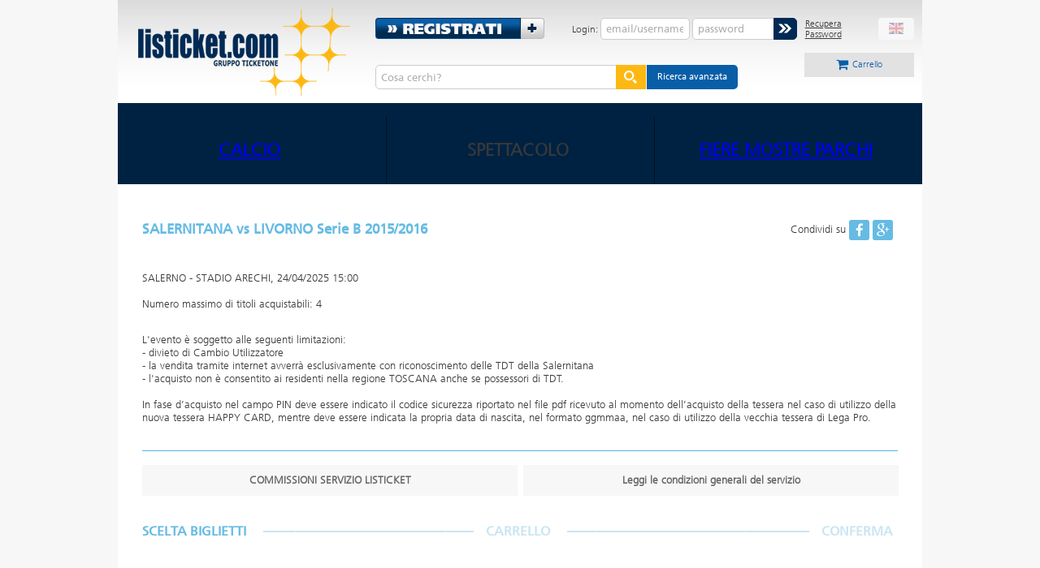

--- FILE ---
content_type: text/html; charset=utf-8
request_url: https://listicket.it/ticketing/acquisto/acquistoStep1/35021/SALERNITANA-vs-LIVORNO-Serie-B-2015-2016
body_size: 12660
content:
<!DOCTYPE html>
<html>
<head>
  <meta charset="utf-8">
  <meta http-equiv="X-UA-Compatible" content="IE=edge,chrome=1">
  <meta name="viewport" content="width=1040, target-densitydpi=device-dpi">
  <title>SALERNITANA vs LIVORNO Serie B 2015/2025 biglietti | Listicket.it</title>
  <meta property="og:title" content="SALERNITANA vs LIVORNO Serie B 2015/2016">
  <meta name="description" content="">
  <meta property="og:description" content="">
  <meta name="keywords" content="">
  <meta property="og:image" content="https://listicket.it/images/logo.png">
  <link rel="canonical" href="https://listicket.it/ticketing/acquisto/acquistoStep1/35021/SALERNITANA-vs-LIVORNO-Serie-B-2015-2016">
<link rel="stylesheet" href="/css/lisclick.css">
  <link rel="stylesheet" href="/css/fontawesome/font-awesome.min.css">
  <link rel="stylesheet" href="/js/plugins/validation/validationEngine.jquery.css">
  <link rel="stylesheet" href="/css/datepicker.css">
  <link rel="stylesheet" href="/css/dateinput/dateinput.css">
  <link rel="stylesheet" href="/css/mapStyle.css">
  <link rel="stylesheet" href="/js/plugins/contentFlow/contentflow.css">
  <link rel="stylesheet" href="/js/plugins/countdown/jquery.countdown.css">
  <link rel="shortcut icon" href="/favicon.gif">
  <script src="/js/jquery-1.7.2.min.js"></script>
  <script src="/js/plugins/jquery.dropkick.js"></script>
  <script src="/js/plugins/scrollability.min.js"></script>
  <script src="/js/plugins/validation/jquery.validationEngine.js"></script>
  <script src="/js/plugins/validation/local/jquery.validationEngine-it.js"></script>
  <script src="/js/plugins/placeholder/placeholder.js"></script>
  <script src="/js/plugins/jquery.transition.min.js"></script>
  <script src="/js/plugins/spin.js"></script>
  <script src="/js/plugins/jquery.service.js"></script>
  <script src="/js/plugins/jquery.address_book.js"></script>
  <script src="/js/plugins/jquery.tools.min.js"></script>
  <script src="/js/plugins/vsm.js"></script>
  <script src="/js/plugins/calendar/lang/it.js"></script>
  <script src="/js/plugins/calendar/datepicker.js"></script>
  <script src="/js/plugins/countdown/jquery.plugin.min.js"></script>
  <script src="/js/plugins/countdown/jquery.countdown.min.js"></script>
  <script src="/js/scripts.js"></script>
  <script src="/js/acquista.js"></script>
  <script src="/js/services.js"></script>
  <script src="/js/services_indicod.js"></script>
  <script src="/js/ticketing.js"></script>
  <script src="/js/jPages.min.js"></script>
  <script src="/js/plugins/contentFlow/contentflow.js"></script>
  <script src="https://maps.googleapis.com/maps/api/js?sensor=false&language=it"></script>
  <script src="/js/plugins/langLoader/lang/it.js"></script>
  <script src="/js/plugins/langLoader/langLoader.js"></script>
  <script src="/js/puntivendita.js"></script>
  <script src="/js/plugins/storeLocator/storeLocator.js"></script>
  <script type="text/javascript">
                var common_locale = "it";
  </script>
</head>
<body>
  <div id="mainWrap">
    <script>
    jQuery(
            function(){
                jQuery("#submitHeaderSearch").click(
                        function(){
                            if(jQuery("#categorieSelect").val().toUpperCase() != "BIGLIETTI"){
                                jQuery("#headerSearch").attr("action", "/searcher/ticketing/home.html");
                            }
                            else{
                                jQuery("#headerSearch").attr("action", "/ticketing/ricerca/ricercaEventi.html");
                            }
                        }
                );

                jQuery('input[name=gkep]').val(location.href);

            }
    );

    </script> 
    <script>


    var carica_cert = 'no';
    var paga_cert = 'yes';
    var ticketing_cert = 'yes';
    var scopri_cert = 'no';
    var editoriale_cert = 'no';

    var common_cert = '';

    if(location.href.indexOf('carica') != -1)
        common_cert = carica_cert
    if(location.href.indexOf('paga') != -1)
        common_cert = paga_cert
    if(location.href.indexOf('ticketing') != -1)
        common_cert = ticketing_cert
    if(location.href.indexOf('scopri') != -1)
        common_cert = scopri_cert
    if(location.href.indexOf('editoriale') != -1)
        common_cert = editoriale_cert

    var labelCarrello = 'Carrello';
    </script>
    <div id="header">
      <div class="header--left">
        <a href="/">
        <h1></h1></a>
      </div>
      <script>

        function updateQueryStringParameter(key, value) {
            var uri = window.location.href;
            var re = new RegExp("([?|&])" + key + "=.*?(&|$)", "i");
            separator = uri.indexOf('?') !== -1 ? "&" : "?";
            if (uri.match(re)) {
                window.location.href = uri.replace(re, '$1' + key + "=" + value + '$2');
                //return uri.replace(re, '$1' + key + "=" + value + '$2');
            }
            else {
                window.location.href = uri + separator + key + "=" + value;
                //return uri + separator + key + "=" + value;
            }
        }

      </script>
      <div class="header--right">
        <div class="header--right--top">
          <a href="/CustomerWebConsole/registrazione/" id="linkToRegistration">Registrati</a>
          <form action="/ticketing/auth/aaa_security_check" method="post" id="headerLogin" name="headerLogin">
            <h2>Login:</h2>
<label for="j_username">Username</label> <input type="text" name="j_username" id="username" placeholder="email/username" class="validate[required]" data-prompt-position="bottomLeft"> <label for="j_password">Password</label> <input type="password" name="j_password" id="password" placeholder="password" class="validate[required]" data-prompt-position="bottomLeft"> <input type="hidden" value="/CustomerWebConsole/login/?isError=true" name="lefu"> <input type="hidden" value="/CustomerWebConsole/errore/" name="gefu"> <button type="submit" id="submitLoginForm"><svg version="1.1" xmlns="http://www.w3.org/2000/svg" xmlns:xlink="http://www.w3.org/1999/xlink" x="0px" y="0px" width="20px" height="20px" viewbox="0 0 512 512" enable-background="new 0 0 512 512" xml:space="preserve">
            <path id="arrow-32-icon" d="M294.712,256L153.251,398.137H50L191.46,256L50,113.863h103.251L294.712,256z M320.539,113.863H217.287 L358.748,256L217.287,398.137h103.252L462,256L320.539,113.863z"></path></svg></button> <a href="/CustomerWebConsole/recupero-codici/" id="linkToForgotPassw">Recupera Password</a>
          </form>
          <div class="header--right--top_language-switcher">
            <a id="changeLang" href="#" onclick="javascript:updateQueryStringParameter('lang','en'); return false;" class="en"><img src="/gfx/flags/gb.svg" alt="English"></a>
          </div>
        </div>
        <div class="header--right--bottom">
          <div id="basketEmpty" class="header--right--bottom--cart is-empty">
            <div class="cart">
              <p class="to-cart"><i class="fa fa-shopping-cart"></i><span>Carrello</span></p>
            </div>
          </div>
          <div class="header--right--bottom--search">
            <span></span>
            <form action="/ticketing/ricerca/ricercaEventi.html" method="post" name="headerRicercaForm" id="headerSearch">
              <span><input type="hidden" name="tipoRicerca" value="semplice" id="tipoRicerca"> <input type="hidden" name="caller" value="ticketing"> <input type="hidden" name="lang" value="it"> <input type="hidden" name="defaultCategory" value="default"> <input type="hidden" name="categoria" value="biglietti"> <input type="text" name="testoGenerico" value="" id="testoGenerico" placeholder="Cosa cerchi?" class="validate[required]" data-prompt-position="bottomLeft"> <button type="submit" id="submitHeaderSearch"><svg version="1.1" xmlns="http://www.w3.org/2000/svg" xmlns:xlink="http://www.w3.org/1999/xlink" x="0px" y="0px" width="20px" height="20px" viewbox="0 0 512 512" enable-background="new 0 0 512 512" xml:space="preserve">
              <path id="magnifier-3-icon" d="M208.464,363.98c-86.564,0-156.989-70.426-156.989-156.99C51.475,120.426,121.899,50,208.464,50 c86.565,0,156.991,70.426,156.991,156.991C365.455,293.555,295.029,363.98,208.464,363.98z M208.464,103.601 c-57.01,0-103.389,46.381-103.389,103.39s46.379,103.389,103.389,103.389c57.009,0,103.391-46.38,103.391-103.389 S265.473,103.601,208.464,103.601z M367.482,317.227c-14.031,20.178-31.797,37.567-52.291,51.166L408.798,462l51.728-51.729 L367.482,317.227z"></path></svg></button> <a href="/ticketing/ricerca/ricercaLoader.html?tipoRicerca=avanzata" id="linkToAdvancedSearch">Ricerca avanzata</a></span>
            </form>
<span></span>
          </div>
        </div>
      </div>
    </div>
  </div>
  <div id="mainTabs">
    <span></span>
    <ul id="mt" class="clearfix">
      <li id="mt1">
        <span></span>
        <h2 notsubmenu=""><span><a href="/ticketing/home/categoria.html?idMacro=1">CALCIO</a></span></h2>
<span></span>
        <div id="acquistaSubMenu" class="tabFlyover">
          <span></span>
          <ul>
            <li><span><a href="/ticketing/home/categoria.html?idMacro=1&idCat=2">CALCIO (SERIE A/B E INTERNAZ.)</a></span></li>
            <li><span><a href="/ticketing/home/categoria.html?idMacro=1&idCat=3">CALCIO (SERIE C E INF.)</a></span></li>
          </ul>
        </div>
      </li>
      <li id="mt1">
        <span></span>
        <h2 notsubmenu=""><span>SPETTACOLO</span></h2>
<span></span>
        <div id="acquistaSubMenu" class="tabFlyover">
          <span></span>
          <ul>
            <li><span>CONCERTI JAZZ</span></li>
            <li><span><a href="/ticketing/home/categoria.html?idMacro=3&idCat=42">CONCERTINI DAL VIVO</a></span></li>
          </ul>
        </div>
      </li>
      <li id="mt1">
        <span></span>
        <h2 notsubmenu=""><span><a href="/ticketing/home/categoria.html?idMacro=4">FIERE MOSTRE PARCHI</a></span></h2>
<span></span>
        <div id="acquistaSubMenu" class="tabFlyover">
          <span></span>
          <ul>
            <li><span><a href="/ticketing/home/categoria.html?idMacro=4&idCat=45">MOSTRE</a></span></li>
          </ul>
        </div>
      </li>
    </ul>
  </div>
  <div id="timeExpired" class="modaleBase">
    <span><a id="vsmClose"></a></span>
    <div class="top">
      <span></span>
    </div>
    <div class="content">
      <span></span>
      <p><span>Gentile cliente,<br>
      siamo spiacenti ma <b>il tempo a tua disposizione</b> per completare l'acquisto è <b>terminato</b>.</span></p>
<span></span>
      <p><span>Chiudendo questa pop-up sarai reindirizzato automaticamente all'home page, da dove potrai iniziare un nuovo percorso d'acquisto.<br>
      I titoli precedentemente prenotati saranno rimossi dal tuo carrello.</span></p>
<span></span>
      <p><span>Durante l'acquisto di un biglietto ti invitiamo a tenere sempre sotto controllo il tempo residuo disponibile.</span></p>
<span></span>
    </div>
  </div>
<span>
  <script></script></span>
  <div class="topBar">
    <span></span>
  </div>
  <div id="pageContent" class="clearfix">
    <span></span>
    <div class="contentWrap clearfix">
      <span>
      <script>



      var consensoLetto = null;

      function updateCodicePromo(){
        jQuery('#codicePromo').val(jQuery('#LisTicketCode').val());
      }

      function checkModConsegna(selection){
        selez = selection.value;
        arr = selez.split("_");
        /*if (arr[1]=="true")
            jQuery('#datiConsegna').show();
        else
            jQuery('#datiConsegna').hide();*/

        modDescr = jQuery('input[name="shipping_value"]:checked', '#shippingForm').parent().text();
        idModoConsegna = jQuery('input[name="shipping_value"]:checked', '#shippingForm').val();
        jQuery('#modoConsegna').val(idModoConsegna);
        jQuery('#modConsegnaDescr').val(modDescr);

        jQuery(".acquista_login").show();
        jQuery(".acquista_registration").show();
      }
      function openPop(lang){
        link = '/private/ticketing/static/shipping_'+lang+'.html';
        window.open(link,'titolo','scrollbars=yes,resizable=yes, width=600,height=600,status=no,location=no,toolbar=no');
      }
      function openPopUso(lang){
        link = '/private/ticketing/static/condizioni-uso_'+lang+'.pdf';
        window.open(link,'titolo','scrollbars=yes,resizable=yes, width=600,height=600,status=no,location=no,toolbar=no');
      }
      function openPianta(id){
        link = '/piante/'+id+'.jpg';
        window.open(link,'Pianta','scrollbars=yes,resizable=yes, width=800,height=800,status=no,location=no,toolbar=no');
      }
      function caricaCittaSped(){
        provincia=jQuery('#provSped').val();
        sigla=provincia.split('_')[0];
        jQuery.getJSON('/ticketing/comuni.do',{prov: sigla},
                function(listaComuni){
                    jQuery('#cittaSped').empty();
                    jQuery('#cittaSped').append(jQuery('<option>').val('').html('Seleziona'));
                    for (i=0;i<listaComuni.length;i++){
                        nomeComune = listaComuni[i].sogeiName;
                        if (nomeComune == null || nomeComune =="")
                            nomeComune = listaComuni[i].bancaSellaName;
                        jQuery('#cittaSped').append(jQuery('<option>').val(listaComuni[i].belfioreCode).html(nomeComune));
                    }
                });
      }

      function updateConsenso(){
        consensoLetto = "ok";
        jQuery('#status-limitazioni').attr('class','step-status step-status-filled');
      }

      function disabilitaAcquisto(){
        jQuery('.numberOfTickets').prop('disabled','disabled');
        jQuery('#corriere').prop('disabled','disabled');
        jQuery('#modalita').prop('disabled','disabled');
        jQuery('.btnAdd').remove();
        jQuery('.btnAnnulla').remove();
      }

      function submitOrder(){
        var subscription = jQuery("#subscription-flow").val();
        var isAuth =  'false' ;
        if(isAuth === 'false' && subscription == 'false'){
            jQuery("#headerLogin .error").hide();
            var username = jQuery('.buy-login #username').val();
            var password = jQuery('.buy-login #password').val();
            var dataString = 'j_username='+ username + '&j_password=' + password +"&rest=1";
            jQuery.ajax({
                type: "POST",
                url: "/ticketing/auth/aaa_security_check",
                data: dataString,
                async: false,
                success : function(data){
                    jQuery('#shippingForm').submit();
                },
                error : function(jqXHR, textStatus, errorThrown) {
                    if(jqXHR.status === 401)  {
                        jQuery("#headerLogin .error").show();
                    }
                }

            });
        }
        else
            jQuery('#shippingForm').submit();
      }



      function submitPrelazione(){
        var subscription = jQuery("#subscription-flow").val();
        var isAuth =  'false' ;
        if(isAuth === 'false' && subscription == 'false'){
            jQuery("#headerLogin .error").hide();
            var username = jQuery('.buy-login #username').val();
            var password = jQuery('.buy-login #password').val();
            var dataString = 'j_username='+ username + '&j_password=' + password +"&rest=1";
            jQuery.ajax({
                type: "POST",
                url: "/ticketing/auth/aaa_security_check",
                data: dataString,
                async: false,
                success : function(data){
                    jQuery("#ordineAggiuntoPrel").val(new Date().getTime());
                    jQuery("#form_prelazione").submit();
                },
                error : function(jqXHR, textStatus, errorThrown) {
                    if(jqXHR.status === 401)  {
                        jQuery("#headerLogin .error").show();
                    }
                }

            });
        }
        else {
            jQuery("#ordineAggiuntoPrel").val(new Date().getTime());
            jQuery("#form_prelazione").submit();
        }

      }

      function blink(time, interval){
        var timer = window.setInterval(function(){
            $("#in-pianta").css("opacity", "0.1");
            window.setTimeout(function(){
                $("img").css("opacity", "1");
            }, 100);
        }, interval);
        window.setTimeout(function(){clearInterval(timer);}, time);
      }


      </script></span>
      <div class="clearfix" id="currentEvent">
        <span></span>
        <div class="event_header">
          <span></span>
          <h2><span>SALERNITANA vs LIVORNO Serie B 2015/2016</span></h2>
          <div id="shareItem">
            <span>Condividi su <a class="fa fa-facebook fb" rel="popup" href=""></a> <a class="fa fa-google-plus google" rel="popup" href=""></a></span>
          </div>
<span></span>
        </div>
        <div class="event_image">
          <span></span>
        </div>
<span></span>
        <p class="eventDetails"><span>SALERNO - STADIO ARECHI, 24/04/2025 15:00<br>
        <br>
        Numero massimo di titoli acquistabili: 4</span></p>
<span></span>
        <p><span>L'evento è soggetto alle seguenti limitazioni:<br>
        - divieto di Cambio Utilizzatore<br>
        - la vendita tramite internet avverrà esclusivamente con riconoscimento delle TDT della Salernitana<br>
        - l'acquisto non è consentito ai residenti nella regione TOSCANA anche se possessori di TDT.<br>
        <br>
        In fase d’acquisto nel campo PIN deve essere indicato il codice sicurezza riportato nel file pdf ricevuto al momento dell’acquisto della tessera nel caso di utilizzo della nuova tessera HAPPY CARD, mentre deve essere indicata la propria data di nascita, nel formato ggmmaa, nel caso di utilizzo della vecchia tessera di Lega Pro.</span></p>
      </div>
      <div id="boxInformativi" class="link_2">
        <span><a href="#viewCommissioni" rel="modale">COMMISSIONI SERVIZIO LISTICKET</a> <a type="application/pdf" href="javascript:openPopUso('it');">Leggi le condizioni generali del servizio</a></span>
      </div>
<span></span>
      <ol id="acquista_steps">
        <li class="step1"><span><strong>Scelta Biglietti</strong></span></li>
        <li class="step2"><span>Carrello</span></li>
        <li class="step3"><span>Conferma</span></li>
      </ol>
      <div id="condition-promo" class="acquista_steps">
        <span></span>
        <div id="condition-box" class="condition-box-single new-border" style="display:none;">
          <span><span class="step-status" id="status-limitazioni"></span></span>
          <div class="acquista_steps-header">
            <h4>ACCETTA LE CONDIZIONI</h4>
          </div>
<a id="linkToRegulations" href="#viewRestrizioni" rel="modale">Acquisto vincolato alle norme qui riportate</a>
        </div>
      </div>
      <div id="choose" class="acquista_steps new-border">
        <span class="step-status"></span>
        <div class="acquista_steps-header acquista_steps-header-table">
          <h4>SCELTA DEI TITOLI DI ACCESSO</h4>
        </div>
        <ul class="choose-admission-tickets">
          <li class="list-head">
            <div class="ordine">
              <span>ORDINE DI POSTO</span>
            </div>
            <div class="fascia-prezzo">
              <span>FASCIA DI PREZZO</span>
            </div>
            <div class="disponibilita">
              <span>DISPONIBILITA' WEB</span>
            </div>
          </li>
          <li>
            <div class="option-head">
              <div class="ordine">
                <span>TRIBUNA ROSSA VIP NORD</span>
              </div>
              <div class="fascia-prezzo">
                <span>Prezzo (min - max): <strong>32.00 - 42.00 €</strong></span>
              </div>
              <div class="disponibilita">
                <span class="available">ALTA</span>
              </div>
            </div>
            <div class="option-body">
              <form action="#" method="post" class="addToCart">
                <span class="maxTit" style="display:none;">4</span><span class="giaInCarrello" style="display:none;">0</span><span class="ordSize" style="display:none;"></span>
                <table class="tblAddToCart" cellspacing="0" cellpadding="0">
                  <tr>
                    <th style="width:346px;">Tariffa</th>
                    <th width="20%">Prezzo</th>
                    <th width="20%">Prevendita</th>
                    <th width="1%">Quantita'</th>
                  </tr>
                  <tr>
                    <td class="ticketFare">
<strong>INTERO WEB</strong> <span class="idEvento" style="display:none;">35021</span> <span class="idSuperarea" style="display:none;">85372</span> <span class="idTariffa" style="display:none;">449594</span> <span class="obbligoTit" style="display:none;">true</span><br>
                    <span class="note">Acquistabile solo con le seguenti tessere:<br>
                    - SALERNITANA<br>
                    - SALERNITANA II EDITION<br>
                    - HAPPY CARD<br></span>
</td>
                    <td class="ticketPrice">40.00 €</td>
                    <td>2.00 €</td>
                    <td><select name="numberOfTickets1" class="numberOfTickets">
                      <option value="">
                        -
                      </option>
                      <option value="1">
                        1
                      </option>
                      <option value="2">
                        2
                      </option>
                      <option value="3">
                        3
                      </option>
                      <option value="4">
                        4
                      </option>
                    </select></td>
                  </tr>
                  <tr>
                    <td class="ticketFare">
<strong>OVER 65 WEB</strong> <span class="idEvento" style="display:none;">35021</span> <span class="idSuperarea" style="display:none;">85372</span> <span class="idTariffa" style="display:none;">449585</span> <span class="obbligoTit" style="display:none;">true</span><br>
                    <span class="note">Acquistabile solo con le seguenti tessere:<br>
                    - SALERNITANA<br>
                    - SALERNITANA II EDITION<br>
                    - HAPPY CARD<br></span>
</td>
                    <td class="ticketPrice">30.00 €</td>
                    <td>2.00 €</td>
                    <td><select name="numberOfTickets1" class="numberOfTickets">
                      <option value="">
                        -
                      </option>
                      <option value="1">
                        1
                      </option>
                      <option value="2">
                        2
                      </option>
                      <option value="3">
                        3
                      </option>
                      <option value="4">
                        4
                      </option>
                    </select></td>
                  </tr>
                  <tr>
                    <td class="ticketFare">
<strong>UNDER 14 WEB</strong> <span class="idEvento" style="display:none;">35021</span> <span class="idSuperarea" style="display:none;">85372</span> <span class="idTariffa" style="display:none;">449587</span> <span class="obbligoTit" style="display:none;">true</span><br>
                    <span class="note">Acquistabile solo con le seguenti tessere:<br>
                    - SALERNITANA<br>
                    - SALERNITANA II EDITION<br>
                    - HAPPY CARD<br></span>
</td>
                    <td class="ticketPrice">30.00 €</td>
                    <td>2.00 €</td>
                    <td><select name="numberOfTickets1" class="numberOfTickets">
                      <option value="">
                        -
                      </option>
                      <option value="1">
                        1
                      </option>
                      <option value="2">
                        2
                      </option>
                      <option value="3">
                        3
                      </option>
                      <option value="4">
                        4
                      </option>
                    </select></td>
                  </tr>
                  <tr>
                    <td class="ticketFare">
<strong>DONNA WEB</strong> <span class="idEvento" style="display:none;">35021</span> <span class="idSuperarea" style="display:none;">85372</span> <span class="idTariffa" style="display:none;">449596</span> <span class="obbligoTit" style="display:none;">true</span><br>
                    <span class="note">Acquistabile solo con le seguenti tessere:<br>
                    - SALERNITANA<br>
                    - SALERNITANA II EDITION<br>
                    - HAPPY CARD<br></span>
</td>
                    <td class="ticketPrice">30.00 €</td>
                    <td>2.00 €</td>
                    <td><select name="numberOfTickets1" class="numberOfTickets">
                      <option value="">
                        -
                      </option>
                      <option value="1">
                        1
                      </option>
                      <option value="2">
                        2
                      </option>
                      <option value="3">
                        3
                      </option>
                      <option value="4">
                        4
                      </option>
                    </select></td>
                  </tr>
                </table>
<button type="submit" disabled>Aggiungi</button>
              </form>
            </div>
          </li>
          <li>
            <div class="option-head">
              <div class="ordine">
                <span>TRIBUNA ROSSA VIP SUD</span>
              </div>
              <div class="fascia-prezzo">
                <span>Prezzo (min - max): <strong>32.00 - 42.00 €</strong></span>
              </div>
              <div class="disponibilita">
                <span class="available">ALTA</span>
              </div>
            </div>
            <div class="option-body">
              <form action="#" method="post" class="addToCart">
                <span class="maxTit" style="display:none;">4</span><span class="giaInCarrello" style="display:none;">0</span><span class="ordSize" style="display:none;"></span>
                <table class="tblAddToCart" cellspacing="0" cellpadding="0">
                  <tr>
                    <th style="width:346px;">Tariffa</th>
                    <th width="20%">Prezzo</th>
                    <th width="20%">Prevendita</th>
                    <th width="1%">Quantita'</th>
                  </tr>
                  <tr>
                    <td class="ticketFare">
<strong>INTERO WEB</strong> <span class="idEvento" style="display:none;">35021</span> <span class="idSuperarea" style="display:none;">85527</span> <span class="idTariffa" style="display:none;">449594</span> <span class="obbligoTit" style="display:none;">true</span><br>
                    <span class="note">Acquistabile solo con le seguenti tessere:<br>
                    - SALERNITANA<br>
                    - SALERNITANA II EDITION<br>
                    - HAPPY CARD<br></span>
</td>
                    <td class="ticketPrice">40.00 €</td>
                    <td>2.00 €</td>
                    <td><select name="numberOfTickets1" class="numberOfTickets">
                      <option value="">
                        -
                      </option>
                      <option value="1">
                        1
                      </option>
                      <option value="2">
                        2
                      </option>
                      <option value="3">
                        3
                      </option>
                      <option value="4">
                        4
                      </option>
                    </select></td>
                  </tr>
                  <tr>
                    <td class="ticketFare">
<strong>OVER 65 WEB</strong> <span class="idEvento" style="display:none;">35021</span> <span class="idSuperarea" style="display:none;">85527</span> <span class="idTariffa" style="display:none;">449585</span> <span class="obbligoTit" style="display:none;">true</span><br>
                    <span class="note">Acquistabile solo con le seguenti tessere:<br>
                    - SALERNITANA<br>
                    - SALERNITANA II EDITION<br>
                    - HAPPY CARD<br></span>
</td>
                    <td class="ticketPrice">30.00 €</td>
                    <td>2.00 €</td>
                    <td><select name="numberOfTickets1" class="numberOfTickets">
                      <option value="">
                        -
                      </option>
                      <option value="1">
                        1
                      </option>
                      <option value="2">
                        2
                      </option>
                      <option value="3">
                        3
                      </option>
                      <option value="4">
                        4
                      </option>
                    </select></td>
                  </tr>
                  <tr>
                    <td class="ticketFare">
<strong>UNDER 14 WEB</strong> <span class="idEvento" style="display:none;">35021</span> <span class="idSuperarea" style="display:none;">85527</span> <span class="idTariffa" style="display:none;">449587</span> <span class="obbligoTit" style="display:none;">true</span><br>
                    <span class="note">Acquistabile solo con le seguenti tessere:<br>
                    - SALERNITANA<br>
                    - SALERNITANA II EDITION<br>
                    - HAPPY CARD<br></span>
</td>
                    <td class="ticketPrice">30.00 €</td>
                    <td>2.00 €</td>
                    <td><select name="numberOfTickets1" class="numberOfTickets">
                      <option value="">
                        -
                      </option>
                      <option value="1">
                        1
                      </option>
                      <option value="2">
                        2
                      </option>
                      <option value="3">
                        3
                      </option>
                      <option value="4">
                        4
                      </option>
                    </select></td>
                  </tr>
                  <tr>
                    <td class="ticketFare">
<strong>DONNA WEB</strong> <span class="idEvento" style="display:none;">35021</span> <span class="idSuperarea" style="display:none;">85527</span> <span class="idTariffa" style="display:none;">449596</span> <span class="obbligoTit" style="display:none;">true</span><br>
                    <span class="note">Acquistabile solo con le seguenti tessere:<br>
                    - SALERNITANA<br>
                    - SALERNITANA II EDITION<br>
                    - HAPPY CARD<br></span>
</td>
                    <td class="ticketPrice">30.00 €</td>
                    <td>2.00 €</td>
                    <td><select name="numberOfTickets1" class="numberOfTickets">
                      <option value="">
                        -
                      </option>
                      <option value="1">
                        1
                      </option>
                      <option value="2">
                        2
                      </option>
                      <option value="3">
                        3
                      </option>
                      <option value="4">
                        4
                      </option>
                    </select></td>
                  </tr>
                </table>
<button type="submit" disabled>Aggiungi</button>
              </form>
            </div>
          </li>
          <li>
            <div class="option-head">
              <div class="ordine">
                <span>TRIBUNA VERDE NORD</span>
              </div>
              <div class="fascia-prezzo">
                <span>Prezzo (min - max): <strong>21.00 - 32.00 €</strong></span>
              </div>
              <div class="disponibilita">
                <span class="available">ALTA</span>
              </div>
            </div>
            <div class="option-body">
              <form action="#" method="post" class="addToCart">
                <span class="maxTit" style="display:none;">4</span><span class="giaInCarrello" style="display:none;">0</span><span class="ordSize" style="display:none;"></span>
                <table class="tblAddToCart" cellspacing="0" cellpadding="0">
                  <tr>
                    <th style="width:346px;">Tariffa</th>
                    <th width="20%">Prezzo</th>
                    <th width="20%">Prevendita</th>
                    <th width="1%">Quantita'</th>
                  </tr>
                  <tr>
                    <td class="ticketFare">
<strong>INTERO WEB</strong> <span class="idEvento" style="display:none;">35021</span> <span class="idSuperarea" style="display:none;">85376</span> <span class="idTariffa" style="display:none;">449594</span> <span class="obbligoTit" style="display:none;">true</span><br>
                    <span class="note">Acquistabile solo con le seguenti tessere:<br>
                    - SALERNITANA<br>
                    - SALERNITANA II EDITION<br>
                    - HAPPY CARD<br></span>
</td>
                    <td class="ticketPrice">30.00 €</td>
                    <td>2.00 €</td>
                    <td><select name="numberOfTickets1" class="numberOfTickets">
                      <option value="">
                        -
                      </option>
                      <option value="1">
                        1
                      </option>
                      <option value="2">
                        2
                      </option>
                      <option value="3">
                        3
                      </option>
                      <option value="4">
                        4
                      </option>
                    </select></td>
                  </tr>
                  <tr>
                    <td class="ticketFare">
<strong>OVER 65 WEB</strong> <span class="idEvento" style="display:none;">35021</span> <span class="idSuperarea" style="display:none;">85376</span> <span class="idTariffa" style="display:none;">449585</span> <span class="obbligoTit" style="display:none;">true</span><br>
                    <span class="note">Acquistabile solo con le seguenti tessere:<br>
                    - SALERNITANA<br>
                    - SALERNITANA II EDITION<br>
                    - HAPPY CARD<br></span>
</td>
                    <td class="ticketPrice">20.00 €</td>
                    <td>1.00 €</td>
                    <td><select name="numberOfTickets1" class="numberOfTickets">
                      <option value="">
                        -
                      </option>
                      <option value="1">
                        1
                      </option>
                      <option value="2">
                        2
                      </option>
                      <option value="3">
                        3
                      </option>
                      <option value="4">
                        4
                      </option>
                    </select></td>
                  </tr>
                  <tr>
                    <td class="ticketFare">
<strong>UNDER 14 WEB</strong> <span class="idEvento" style="display:none;">35021</span> <span class="idSuperarea" style="display:none;">85376</span> <span class="idTariffa" style="display:none;">449587</span> <span class="obbligoTit" style="display:none;">true</span><br>
                    <span class="note">Acquistabile solo con le seguenti tessere:<br>
                    - SALERNITANA<br>
                    - SALERNITANA II EDITION<br>
                    - HAPPY CARD<br></span>
</td>
                    <td class="ticketPrice">20.00 €</td>
                    <td>1.00 €</td>
                    <td><select name="numberOfTickets1" class="numberOfTickets">
                      <option value="">
                        -
                      </option>
                      <option value="1">
                        1
                      </option>
                      <option value="2">
                        2
                      </option>
                      <option value="3">
                        3
                      </option>
                      <option value="4">
                        4
                      </option>
                    </select></td>
                  </tr>
                  <tr>
                    <td class="ticketFare">
<strong>DONNA WEB</strong> <span class="idEvento" style="display:none;">35021</span> <span class="idSuperarea" style="display:none;">85376</span> <span class="idTariffa" style="display:none;">449596</span> <span class="obbligoTit" style="display:none;">true</span><br>
                    <span class="note">Acquistabile solo con le seguenti tessere:<br>
                    - SALERNITANA<br>
                    - SALERNITANA II EDITION<br>
                    - HAPPY CARD<br></span>
</td>
                    <td class="ticketPrice">20.00 €</td>
                    <td>1.00 €</td>
                    <td><select name="numberOfTickets1" class="numberOfTickets">
                      <option value="">
                        -
                      </option>
                      <option value="1">
                        1
                      </option>
                      <option value="2">
                        2
                      </option>
                      <option value="3">
                        3
                      </option>
                      <option value="4">
                        4
                      </option>
                    </select></td>
                  </tr>
                </table>
<button type="submit" disabled>Aggiungi</button>
              </form>
            </div>
          </li>
          <li>
            <div class="option-head">
              <div class="ordine">
                <span>TRIBUNA VERDE SUD</span>
              </div>
              <div class="fascia-prezzo">
                <span>Prezzo (min - max): <strong>21.00 - 32.00 €</strong></span>
              </div>
              <div class="disponibilita">
                <span class="available">ALTA</span>
              </div>
            </div>
            <div class="option-body">
              <form action="#" method="post" class="addToCart">
                <span class="maxTit" style="display:none;">4</span><span class="giaInCarrello" style="display:none;">0</span><span class="ordSize" style="display:none;"></span>
                <table class="tblAddToCart" cellspacing="0" cellpadding="0">
                  <tr>
                    <th style="width:346px;">Tariffa</th>
                    <th width="20%">Prezzo</th>
                    <th width="20%">Prevendita</th>
                    <th width="1%">Quantita'</th>
                  </tr>
                  <tr>
                    <td class="ticketFare">
<strong>INTERO WEB</strong> <span class="idEvento" style="display:none;">35021</span> <span class="idSuperarea" style="display:none;">85377</span> <span class="idTariffa" style="display:none;">449594</span> <span class="obbligoTit" style="display:none;">true</span><br>
                    <span class="note">Acquistabile solo con le seguenti tessere:<br>
                    - SALERNITANA<br>
                    - SALERNITANA II EDITION<br>
                    - HAPPY CARD<br></span>
</td>
                    <td class="ticketPrice">30.00 €</td>
                    <td>2.00 €</td>
                    <td><select name="numberOfTickets1" class="numberOfTickets">
                      <option value="">
                        -
                      </option>
                      <option value="1">
                        1
                      </option>
                      <option value="2">
                        2
                      </option>
                      <option value="3">
                        3
                      </option>
                      <option value="4">
                        4
                      </option>
                    </select></td>
                  </tr>
                  <tr>
                    <td class="ticketFare">
<strong>OVER 65 WEB</strong> <span class="idEvento" style="display:none;">35021</span> <span class="idSuperarea" style="display:none;">85377</span> <span class="idTariffa" style="display:none;">449585</span> <span class="obbligoTit" style="display:none;">true</span><br>
                    <span class="note">Acquistabile solo con le seguenti tessere:<br>
                    - SALERNITANA<br>
                    - SALERNITANA II EDITION<br>
                    - HAPPY CARD<br></span>
</td>
                    <td class="ticketPrice">20.00 €</td>
                    <td>1.00 €</td>
                    <td><select name="numberOfTickets1" class="numberOfTickets">
                      <option value="">
                        -
                      </option>
                      <option value="1">
                        1
                      </option>
                      <option value="2">
                        2
                      </option>
                      <option value="3">
                        3
                      </option>
                      <option value="4">
                        4
                      </option>
                    </select></td>
                  </tr>
                  <tr>
                    <td class="ticketFare">
<strong>UNDER 14 WEB</strong> <span class="idEvento" style="display:none;">35021</span> <span class="idSuperarea" style="display:none;">85377</span> <span class="idTariffa" style="display:none;">449587</span> <span class="obbligoTit" style="display:none;">true</span><br>
                    <span class="note">Acquistabile solo con le seguenti tessere:<br>
                    - SALERNITANA<br>
                    - SALERNITANA II EDITION<br>
                    - HAPPY CARD<br></span>
</td>
                    <td class="ticketPrice">20.00 €</td>
                    <td>1.00 €</td>
                    <td><select name="numberOfTickets1" class="numberOfTickets">
                      <option value="">
                        -
                      </option>
                      <option value="1">
                        1
                      </option>
                      <option value="2">
                        2
                      </option>
                      <option value="3">
                        3
                      </option>
                      <option value="4">
                        4
                      </option>
                    </select></td>
                  </tr>
                  <tr>
                    <td class="ticketFare">
<strong>DONNA WEB</strong> <span class="idEvento" style="display:none;">35021</span> <span class="idSuperarea" style="display:none;">85377</span> <span class="idTariffa" style="display:none;">449596</span> <span class="obbligoTit" style="display:none;">true</span><br>
                    <span class="note">Acquistabile solo con le seguenti tessere:<br>
                    - SALERNITANA<br>
                    - SALERNITANA II EDITION<br>
                    - HAPPY CARD<br></span>
</td>
                    <td class="ticketPrice">20.00 €</td>
                    <td>1.00 €</td>
                    <td><select name="numberOfTickets1" class="numberOfTickets">
                      <option value="">
                        -
                      </option>
                      <option value="1">
                        1
                      </option>
                      <option value="2">
                        2
                      </option>
                      <option value="3">
                        3
                      </option>
                      <option value="4">
                        4
                      </option>
                    </select></td>
                  </tr>
                </table>
<button type="submit" disabled>Aggiungi</button>
              </form>
            </div>
          </li>
          <li>
            <div class="option-head">
              <div class="ordine">
                <span>TRIBUNA SUPERIORE AZZURRA</span>
              </div>
              <div class="fascia-prezzo">
                <span>Prezzo (min - max): <strong>5.00 - 15.00 €</strong></span>
              </div>
              <div class="disponibilita">
                <span class="available">ALTA</span>
              </div>
            </div>
            <div class="option-body">
              <form action="#" method="post" class="addToCart">
                <span class="maxTit" style="display:none;">4</span><span class="giaInCarrello" style="display:none;">0</span><span class="ordSize" style="display:none;"></span>
                <table class="tblAddToCart" cellspacing="0" cellpadding="0">
                  <tr>
                    <th style="width:346px;">Tariffa</th>
                    <th width="20%">Prezzo</th>
                    <th width="20%">Prevendita</th>
                    <th width="1%">Quantita'</th>
                  </tr>
                  <tr>
                    <td class="ticketFare">
<strong>INTERO WEB</strong> <span class="idEvento" style="display:none;">35021</span> <span class="idSuperarea" style="display:none;">85378</span> <span class="idTariffa" style="display:none;">449594</span> <span class="obbligoTit" style="display:none;">true</span><br>
                    <span class="note">Acquistabile solo con le seguenti tessere:<br>
                    - SALERNITANA<br>
                    - SALERNITANA II EDITION<br>
                    - HAPPY CARD<br></span>
</td>
                    <td class="ticketPrice">14.00 €</td>
                    <td>1.00 €</td>
                    <td><select name="numberOfTickets1" class="numberOfTickets">
                      <option value="">
                        -
                      </option>
                      <option value="1">
                        1
                      </option>
                      <option value="2">
                        2
                      </option>
                      <option value="3">
                        3
                      </option>
                      <option value="4">
                        4
                      </option>
                    </select></td>
                  </tr>
                  <tr>
                    <td class="ticketFare">
<strong>OVER 65 WEB</strong> <span class="idEvento" style="display:none;">35021</span> <span class="idSuperarea" style="display:none;">85378</span> <span class="idTariffa" style="display:none;">449585</span> <span class="obbligoTit" style="display:none;">true</span><br>
                    <span class="note">Acquistabile solo con le seguenti tessere:<br>
                    - SALERNITANA<br>
                    - SALERNITANA II EDITION<br>
                    - HAPPY CARD<br></span>
</td>
                    <td class="ticketPrice">5.00 €</td>
                    <td>0.00 €</td>
                    <td><select name="numberOfTickets1" class="numberOfTickets">
                      <option value="">
                        -
                      </option>
                      <option value="1">
                        1
                      </option>
                      <option value="2">
                        2
                      </option>
                      <option value="3">
                        3
                      </option>
                      <option value="4">
                        4
                      </option>
                    </select></td>
                  </tr>
                  <tr>
                    <td class="ticketFare">
<strong>UNDER 14 WEB</strong> <span class="idEvento" style="display:none;">35021</span> <span class="idSuperarea" style="display:none;">85378</span> <span class="idTariffa" style="display:none;">449587</span> <span class="obbligoTit" style="display:none;">true</span><br>
                    <span class="note">Acquistabile solo con le seguenti tessere:<br>
                    - SALERNITANA<br>
                    - SALERNITANA II EDITION<br>
                    - HAPPY CARD<br></span>
</td>
                    <td class="ticketPrice">5.00 €</td>
                    <td>0.00 €</td>
                    <td><select name="numberOfTickets1" class="numberOfTickets">
                      <option value="">
                        -
                      </option>
                      <option value="1">
                        1
                      </option>
                      <option value="2">
                        2
                      </option>
                      <option value="3">
                        3
                      </option>
                      <option value="4">
                        4
                      </option>
                    </select></td>
                  </tr>
                  <tr>
                    <td class="ticketFare">
<strong>DONNA WEB</strong> <span class="idEvento" style="display:none;">35021</span> <span class="idSuperarea" style="display:none;">85378</span> <span class="idTariffa" style="display:none;">449596</span> <span class="obbligoTit" style="display:none;">true</span><br>
                    <span class="note">Acquistabile solo con le seguenti tessere:<br>
                    - SALERNITANA<br>
                    - SALERNITANA II EDITION<br>
                    - HAPPY CARD<br></span>
</td>
                    <td class="ticketPrice">5.00 €</td>
                    <td>0.00 €</td>
                    <td><select name="numberOfTickets1" class="numberOfTickets">
                      <option value="">
                        -
                      </option>
                      <option value="1">
                        1
                      </option>
                      <option value="2">
                        2
                      </option>
                      <option value="3">
                        3
                      </option>
                      <option value="4">
                        4
                      </option>
                    </select></td>
                  </tr>
                </table>
<button type="submit" disabled>Aggiungi</button>
              </form>
            </div>
          </li>
          <li>
            <div class="option-head">
              <div class="ordine">
                <span>DISTINTI INFERIORI</span>
              </div>
              <div class="fascia-prezzo">
                <span>Prezzo (min - max): <strong>5.00 - 13.00 €</strong></span>
              </div>
              <div class="disponibilita">
                <span class="available">ALTA</span>
              </div>
            </div>
            <div class="option-body">
              <form action="#" method="post" class="addToCart">
                <span class="maxTit" style="display:none;">4</span><span class="giaInCarrello" style="display:none;">0</span><span class="ordSize" style="display:none;"></span>
                <table class="tblAddToCart" cellspacing="0" cellpadding="0">
                  <tr>
                    <th style="width:346px;">Tariffa</th>
                    <th width="20%">Prezzo</th>
                    <th width="20%">Prevendita</th>
                    <th width="1%">Quantita'</th>
                  </tr>
                  <tr>
                    <td class="ticketFare">
<strong>INTERO WEB</strong> <span class="idEvento" style="display:none;">35021</span> <span class="idSuperarea" style="display:none;">85369</span> <span class="idTariffa" style="display:none;">449594</span> <span class="obbligoTit" style="display:none;">true</span><br>
                    <span class="note">Acquistabile solo con le seguenti tessere:<br>
                    - SALERNITANA<br>
                    - SALERNITANA II EDITION<br>
                    - HAPPY CARD<br></span>
</td>
                    <td class="ticketPrice">12.00 €</td>
                    <td>1.00 €</td>
                    <td><select name="numberOfTickets1" class="numberOfTickets">
                      <option value="">
                        -
                      </option>
                      <option value="1">
                        1
                      </option>
                      <option value="2">
                        2
                      </option>
                      <option value="3">
                        3
                      </option>
                      <option value="4">
                        4
                      </option>
                    </select></td>
                  </tr>
                  <tr>
                    <td class="ticketFare">
<strong>OVER 65 WEB</strong> <span class="idEvento" style="display:none;">35021</span> <span class="idSuperarea" style="display:none;">85369</span> <span class="idTariffa" style="display:none;">449585</span> <span class="obbligoTit" style="display:none;">true</span><br>
                    <span class="note">Acquistabile solo con le seguenti tessere:<br>
                    - SALERNITANA<br>
                    - SALERNITANA II EDITION<br>
                    - HAPPY CARD<br></span>
</td>
                    <td class="ticketPrice">5.00 €</td>
                    <td>0.00 €</td>
                    <td><select name="numberOfTickets1" class="numberOfTickets">
                      <option value="">
                        -
                      </option>
                      <option value="1">
                        1
                      </option>
                      <option value="2">
                        2
                      </option>
                      <option value="3">
                        3
                      </option>
                      <option value="4">
                        4
                      </option>
                    </select></td>
                  </tr>
                  <tr>
                    <td class="ticketFare">
<strong>UNDER 14 WEB</strong> <span class="idEvento" style="display:none;">35021</span> <span class="idSuperarea" style="display:none;">85369</span> <span class="idTariffa" style="display:none;">449587</span> <span class="obbligoTit" style="display:none;">true</span><br>
                    <span class="note">Acquistabile solo con le seguenti tessere:<br>
                    - SALERNITANA<br>
                    - SALERNITANA II EDITION<br>
                    - HAPPY CARD<br></span>
</td>
                    <td class="ticketPrice">5.00 €</td>
                    <td>0.00 €</td>
                    <td><select name="numberOfTickets1" class="numberOfTickets">
                      <option value="">
                        -
                      </option>
                      <option value="1">
                        1
                      </option>
                      <option value="2">
                        2
                      </option>
                      <option value="3">
                        3
                      </option>
                      <option value="4">
                        4
                      </option>
                    </select></td>
                  </tr>
                  <tr>
                    <td class="ticketFare">
<strong>DONNA WEB</strong> <span class="idEvento" style="display:none;">35021</span> <span class="idSuperarea" style="display:none;">85369</span> <span class="idTariffa" style="display:none;">449596</span> <span class="obbligoTit" style="display:none;">true</span><br>
                    <span class="note">Acquistabile solo con le seguenti tessere:<br>
                    - SALERNITANA<br>
                    - SALERNITANA II EDITION<br>
                    - HAPPY CARD<br></span>
</td>
                    <td class="ticketPrice">5.00 €</td>
                    <td>0.00 €</td>
                    <td><select name="numberOfTickets1" class="numberOfTickets">
                      <option value="">
                        -
                      </option>
                      <option value="1">
                        1
                      </option>
                      <option value="2">
                        2
                      </option>
                      <option value="3">
                        3
                      </option>
                      <option value="4">
                        4
                      </option>
                    </select></td>
                  </tr>
                </table>
<button type="submit" disabled>Aggiungi</button>
              </form>
            </div>
          </li>
          <li>
            <div class="option-head">
              <div class="ordine">
                <span>CURVA SUD INFERIORE</span>
              </div>
              <div class="fascia-prezzo">
                <span>Prezzo (min - max): <strong>9.00 - 9.00 €</strong></span>
              </div>
              <div class="disponibilita">
                <span class="available">ALTA</span>
              </div>
            </div>
            <div class="option-body">
              <form action="#" method="post" class="addToCart">
                <span class="maxTit" style="display:none;">4</span><span class="giaInCarrello" style="display:none;">0</span><span class="ordSize" style="display:none;"></span>
                <table class="tblAddToCart" cellspacing="0" cellpadding="0">
                  <tr>
                    <th style="width:346px;">Tariffa</th>
                    <th width="20%">Prezzo</th>
                    <th width="20%">Prevendita</th>
                    <th width="1%">Quantita'</th>
                  </tr>
                  <tr>
                    <td class="ticketFare">
<strong>INTERO WEB</strong> <span class="idEvento" style="display:none;">35021</span> <span class="idSuperarea" style="display:none;">85379</span> <span class="idTariffa" style="display:none;">449594</span> <span class="obbligoTit" style="display:none;">true</span><br>
                    <span class="note">Acquistabile solo con le seguenti tessere:<br>
                    - SALERNITANA<br>
                    - SALERNITANA II EDITION<br>
                    - HAPPY CARD<br></span>
</td>
                    <td class="ticketPrice">8.00 €</td>
                    <td>1.00 €</td>
                    <td><select name="numberOfTickets1" class="numberOfTickets">
                      <option value="">
                        -
                      </option>
                      <option value="1">
                        1
                      </option>
                      <option value="2">
                        2
                      </option>
                      <option value="3">
                        3
                      </option>
                      <option value="4">
                        4
                      </option>
                    </select></td>
                  </tr>
                </table>
<button type="submit" disabled>Aggiungi</button>
              </form>
            </div>
          </li>
          <li>
            <div class="option-head">
              <div class="ordine">
                <span>CURVA SUD SUPERIORE</span>
              </div>
              <div class="fascia-prezzo">
                <span>Prezzo (min - max): <strong>9.00 - 9.00 €</strong></span>
              </div>
              <div class="disponibilita">
                <span class="available">ALTA</span>
              </div>
            </div>
            <div class="option-body">
              <form action="#" method="post" class="addToCart">
                <span class="maxTit" style="display:none;">4</span><span class="giaInCarrello" style="display:none;">0</span><span class="ordSize" style="display:none;"></span>
                <table class="tblAddToCart" cellspacing="0" cellpadding="0">
                  <tr>
                    <th style="width:346px;">Tariffa</th>
                    <th width="20%">Prezzo</th>
                    <th width="20%">Prevendita</th>
                    <th width="1%">Quantita'</th>
                  </tr>
                  <tr>
                    <td class="ticketFare">
<strong>INTERO WEB</strong> <span class="idEvento" style="display:none;">35021</span> <span class="idSuperarea" style="display:none;">85380</span> <span class="idTariffa" style="display:none;">449594</span> <span class="obbligoTit" style="display:none;">true</span><br>
                    <span class="note">Acquistabile solo con le seguenti tessere:<br>
                    - SALERNITANA<br>
                    - SALERNITANA II EDITION<br>
                    - HAPPY CARD<br></span>
</td>
                    <td class="ticketPrice">8.00 €</td>
                    <td>1.00 €</td>
                    <td><select name="numberOfTickets1" class="numberOfTickets">
                      <option value="">
                        -
                      </option>
                      <option value="1">
                        1
                      </option>
                      <option value="2">
                        2
                      </option>
                      <option value="3">
                        3
                      </option>
                      <option value="4">
                        4
                      </option>
                    </select></td>
                  </tr>
                </table>
<button type="submit" disabled>Aggiungi</button>
              </form>
            </div>
          </li>
        </ul>
      </div>
      <div id="addedToCart" class="acquista_steps new-border hidden-step">
        <span class="step-status"></span>
        <div class="acquista_steps-header acquista_steps-header-table">
          <h4>TITOLI AGGIUNTI ALL'ORDINE</h4>
        </div>
        <ul class="admission-tickets-added">
          <li class="list-head" id="intest">
            <div class="ordine">
              <span>ORDINE DI POSTO</span>
            </div>
            <div class="ordine-titolare">
              <span>titolare</span>
            </div>
            <div class="ordine-tariffa">
              <span>Tariffa</span>
            </div>
            <div class="ordine-prezzo">
              <span>Prezzo</span>
            </div>
          </li>
        </ul>
      </div>
      <form class="clientData clearfix" name="shippingForm" id="shippingForm" method="post" action="/ticketing/acquisto/aggiungiCarrelloInt.do">
        <input type="hidden" id="idEvento" name="idEvento" value="35021"> <input type="hidden" id="codicePromo" name="codicePromo" value=""> <input type="hidden" id="modConsegnaDescr" name="modConsegnaDescr" value=""> <input type="hidden" id="ordineAggiunto" name="ordineAggiunto" value=""> <input type="hidden" id="fromOrg" name="fromOrg" value="$fromOrg"> <input type="hidden" id="modoConsegna" name="corriere" value=""> <input type="hidden" id="tu" name="tu" value=""> <input type="hidden" id="du" name="du" value=""> <input type="hidden" id="subscription-flow" name="subscription-flow" value="false">
        <div class="acquista_steps new-border hidden-step" id="shipping">
          <span class="step-status"></span>
          <div class="acquista_steps-header acquista_steps-header-table">
            <h4>SCEGLI LA MODALITA' DI CONSEGNA <span class="acquista_info"><a class="fa fa-info-circle" href="javascript:openPop('it');"></a></span>
</h4>
            <div class="field" id="checkConsegna" style="display:none;">
              <input type="checkbox" name="modalita" value="" id="modalita" checked>
            </div>
          </div>
          <div class="list-head">
            <div class="field" id="fieldCorriere">
              <label class="shipping-type" id="fornDigitale" style="display:none;"><input type="radio" name="shipping_value" value="4_false_0" onchange="javascript:checkModConsegna(this);" class="validate[required]">TITOLI DIGITALI 0.00 €</label>
            </div>
          </div>
          <div id="datiConsegna" class="shipping-body hidden-step">
            <div style="clear:both" class="field">
              <label for="nome">Nome *</label> <input type="text" class="validate[required, custom[name]]" id="nome" value="" name="nome">
            </div>
            <div class="field">
              <label for="cognome">Cognome *</label> <input type="text" class="validate[required, custom[lastname]]" id="cognome" value="" name="cognome">
            </div>
            <div class="field">
              <label for="indirizzo">Indirizzo *</label> <input type="text" class="validate[required]" id="indirizzo" value="" name="indirizzo">
            </div>
            <div class="field">
              <label for="tel">Telefono *</label> <input type="text" class="validate[required,custom[phone]]" id="tel" value="" name="tel">
            </div>
            <div class="field">
              <label for="cellulare">Cellulare</label> <input type="text" class="validate[custom[phone]]" id="cellulare" value="" name="cellulare">
            </div>
            <div style="clear:both" class="field">
              <label for="prov">provincia *</label> <select class="validate[required]" id="provSped" name="provSped" onchange="caricaCittaSped();">
                <option value="">
                  Seleziona
                </option>
                <option value="84_AGRIGENTO">
                  AGRIGENTO
                </option>
                <option value="6_ALESSANDRIA">
                  ALESSANDRIA
                </option>
                <option value="42_ANCONA">
                  ANCONA
                </option>
                <option value="7_AOSTA">
                  AOSTA
                </option>
                <option value="51_AREZZO">
                  AREZZO
                </option>
                <option value="44_ASCOLI PICENO">
                  ASCOLI PICENO
                </option>
                <option value="5_ASTI">
                  ASTI
                </option>
                <option value="64_AVELLINO">
                  AVELLINO
                </option>
                <option value="72_BARI">
                  BARI
                </option>
                <option value="116_BARLETTA ANDRIA TRANI">
                  BARLETTA ANDRIA TRANI
                </option>
                <option value="25_BELLUNO">
                  BELLUNO
                </option>
                <option value="62_BENEVENTO">
                  BENEVENTO
                </option>
                <option value="16_BERGAMO">
                  BERGAMO
                </option>
                <option value="103_BIELLA">
                  BIELLA
                </option>
                <option value="37_BOLOGNA">
                  BOLOGNA
                </option>
                <option value="21_BOLZANO">
                  BOLZANO
                </option>
                <option value="17_BRESCIA">
                  BRESCIA
                </option>
                <option value="74_BRINDISI">
                  BRINDISI
                </option>
                <option value="92_CAGLIARI">
                  CAGLIARI
                </option>
                <option value="85_CALTANISSETTA">
                  CALTANISSETTA
                </option>
                <option value="70_CAMPOBASSO">
                  CAMPOBASSO
                </option>
                <option value="107_CARBONIA-IGLESIAS">
                  CARBONIA-IGLESIAS
                </option>
                <option value="61_CASERTA">
                  CASERTA
                </option>
                <option value="87_CATANIA">
                  CATANIA
                </option>
                <option value="79_CATANZARO">
                  CATANZARO
                </option>
                <option value="69_CHIETI">
                  CHIETI
                </option>
                <option value="13_COMO">
                  COMO
                </option>
                <option value="78_COSENZA">
                  COSENZA
                </option>
                <option value="19_CREMONA">
                  CREMONA
                </option>
                <option value="98_CROTONE">
                  CROTONE
                </option>
                <option value="4_CUNEO">
                  CUNEO
                </option>
                <option value="86_ENNA">
                  ENNA
                </option>
                <option value="117_FERMO">
                  FERMO
                </option>
                <option value="38_FERRARA">
                  FERRARA
                </option>
                <option value="48_FIRENZE">
                  FIRENZE
                </option>
                <option value="111_FIUME">
                  FIUME
                </option>
                <option value="71_FOGGIA">
                  FOGGIA
                </option>
                <option value="110_FORLI`-CESENA">
                  FORLI`-CESENA
                </option>
                <option value="60_FROSINONE">
                  FROSINONE
                </option>
                <option value="10_GENOVA">
                  GENOVA
                </option>
                <option value="31_GORIZIA">
                  GORIZIA
                </option>
                <option value="53_GROSSETO">
                  GROSSETO
                </option>
                <option value="8_IMPERIA">
                  IMPERIA
                </option>
                <option value="94_ISERNIA">
                  ISERNIA
                </option>
                <option value="11_LA SPEZIA">
                  LA SPEZIA
                </option>
                <option value="59_LATINA">
                  LATINA
                </option>
                <option value="75_LECCE">
                  LECCE
                </option>
                <option value="102_LECCO">
                  LECCO
                </option>
                <option value="49_LIVORNO">
                  LIVORNO
                </option>
                <option value="101_LODI">
                  LODI
                </option>
                <option value="46_LUCCA">
                  LUCCA
                </option>
                <option value="66_L`AQUILA">
                  L`AQUILA
                </option>
                <option value="43_MACERATA">
                  MACERATA
                </option>
                <option value="20_MANTOVA">
                  MANTOVA
                </option>
                <option value="45_MASSA">
                  MASSA
                </option>
                <option value="77_MATERA">
                  MATERA
                </option>
                <option value="106_MEDIO CAMPIDANO">
                  MEDIO CAMPIDANO
                </option>
                <option value="83_MESSINA">
                  MESSINA
                </option>
                <option value="15_MILANO">
                  MILANO
                </option>
                <option value="36_MODENA">
                  MODENA
                </option>
                <option value="115_MONZA BRIANZA">
                  MONZA BRIANZA
                </option>
                <option value="63_NAPOLI">
                  NAPOLI
                </option>
                <option value="3_NOVARA">
                  NOVARA
                </option>
                <option value="91_NUORO">
                  NUORO
                </option>
                <option value="105_OGLIASTRA">
                  OGLIASTRA
                </option>
                <option value="104_OLBIA-TEMPIO">
                  OLBIA-TEMPIO
                </option>
                <option value="95_ORISTANO">
                  ORISTANO
                </option>
                <option value="28_PADOVA">
                  PADOVA
                </option>
                <option value="82_PALERMO">
                  PALERMO
                </option>
                <option value="34_PARMA">
                  PARMA
                </option>
                <option value="18_PAVIA">
                  PAVIA
                </option>
                <option value="54_PERUGIA">
                  PERUGIA
                </option>
                <option value="113_PESARO-URBINO">
                  PESARO-URBINO
                </option>
                <option value="68_PESCARA">
                  PESCARA
                </option>
                <option value="33_PIACENZA">
                  PIACENZA
                </option>
                <option value="50_PISA">
                  PISA
                </option>
                <option value="47_PISTOIA">
                  PISTOIA
                </option>
                <option value="112_POLA">
                  POLA
                </option>
                <option value="93_PORDENONE">
                  PORDENONE
                </option>
                <option value="76_POTENZA">
                  POTENZA
                </option>
                <option value="99_PRATO">
                  PRATO
                </option>
                <option value="88_RAGUSA">
                  RAGUSA
                </option>
                <option value="39_RAVENNA">
                  RAVENNA
                </option>
                <option value="80_REGGIO DI CALABRIA">
                  REGGIO DI CALABRIA
                </option>
                <option value="35_REGGIO NELL`EMILIA">
                  REGGIO NELL`EMILIA
                </option>
                <option value="57_RIETI">
                  RIETI
                </option>
                <option value="100_RIMINI">
                  RIMINI
                </option>
                <option value="58_ROMA">
                  ROMA
                </option>
                <option value="29_ROVIGO">
                  ROVIGO
                </option>
                <option value="65_SALERNO">
                  SALERNO
                </option>
                <option value="90_SASSARI">
                  SASSARI
                </option>
                <option value="9_SAVONA">
                  SAVONA
                </option>
                <option value="52_SIENA">
                  SIENA
                </option>
                <option value="89_SIRACUSA">
                  SIRACUSA
                </option>
                <option value="14_SONDRIO">
                  SONDRIO
                </option>
                <option value="73_TARANTO">
                  TARANTO
                </option>
                <option value="67_TERAMO">
                  TERAMO
                </option>
                <option value="55_TERNI">
                  TERNI
                </option>
                <option value="1_TORINO">
                  TORINO
                </option>
                <option value="81_TRAPANI">
                  TRAPANI
                </option>
                <option value="22_TRENTO">
                  TRENTO
                </option>
                <option value="26_TREVISO">
                  TREVISO
                </option>
                <option value="32_TRIESTE">
                  TRIESTE
                </option>
                <option value="30_UDINE">
                  UDINE
                </option>
                <option value="12_VARESE">
                  VARESE
                </option>
                <option value="27_VENEZIA">
                  VENEZIA
                </option>
                <option value="96_VERBANO-CUSIO-OSSOLA">
                  VERBANO-CUSIO-OSSOLA
                </option>
                <option value="2_VERCELLI">
                  VERCELLI
                </option>
                <option value="23_VERONA">
                  VERONA
                </option>
                <option value="97_VIBO VALENTIA">
                  VIBO VALENTIA
                </option>
                <option value="24_VICENZA">
                  VICENZA
                </option>
                <option value="56_VITERBO">
                  VITERBO
                </option>
                <option value="114_ZARA">
                  ZARA
                </option>
              </select>
            </div>
            <div class="field">
              <label for="prov">citta' *</label> <select class="validate[required]" id="cittaSped" name="cittaSped">
                <option value="">
                  Seleziona
                </option>
              </select>
            </div>
            <div class="field">
              <label for="cap">Cap *</label> <input type="text" maxlength="5" class="validate[required, custom[cap]" id="cap" value="" name="cap">
            </div>
            <div class="field">
              <label for="note">note</label> <input type="text" id="note" value="" name="note">
            </div>
            <p class="informativa-small">* I campi contrassegnati dall'asterisco sono obbligatori, e' sufficiente indicare un solo contatto telefonico.</p>
          </div>
        </div>
      </form>
      <div class="acquista_login acquista_user_box">
        <div id="headerLogin" class="buy-login">
          <h4>Sono già vostro cliente</h4>
          <div class="error" style="color:red; display: none;">
            USERNAME O PASSWORD NON VALIDI
          </div>
<label for="j_username">Username</label> <input type="text" name="j_username" id="username" placeholder="email/username" data-prompt-position="bottomLeft"> <label for="j_password">Password</label> <input type="password" name="j_password" id="password" placeholder="password" data-prompt-position="bottomLeft"> <input type="hidden" value="/CustomerWebConsole/login/?isError=true" name="lefu"> <input type="hidden" value="/CustomerWebConsole/errore/" name="gefu"> <button type="submit" id="submitLoginForm" onclick="javascript:submitOrder();"><svg version="1.1" xmlns="http://www.w3.org/2000/svg" xmlns:xlink="http://www.w3.org/1999/xlink" x="0px" y="0px" width="20px" height="20px" viewbox="0 0 512 512" enable-background="new 0 0 512 512" xml:space="preserve">
          <path id="arrow-32-icon" d="M294.712,256L153.251,398.137H50L191.46,256L50,113.863h103.251L294.712,256z M320.539,113.863H217.287 L358.748,256L217.287,398.137h103.252L462,256L320.539,113.863z"></path></svg></button>
          <div class="password-retrieve">
            <a href="/CustomerWebConsole/recupero-codici/" id="linkToForgotPassw">Recupera Password</a>
          </div>
        </div>
      </div>
      <div class="acquista_registration acquista_user_box">
        <h4>Nuovo cliente? Registrati!</h4>
        <p>Se non sei ancora registrato al sito Listicket clicca su "Registrati ora" per procedere.</p>
<a href="#" class="go-to-registration" onclick="goToSubscription();">Registrati ora</a>
      </div>
      <script>

      function goToSubscription() {
        jQuery("#subscription-flow").val('true');
        jQuery("form #tu").val("/CustomerWebConsole/registrazione/");
        jQuery("form #du").val("/ticketing/acquisto/aggiungiCarrello.html");
        jQuery("#shippingForm").attr("action", "/ticketing/acquisto/aggiungiCarrelloIntReg.do");
        submitOrder();
      }

      jQuery(function() {
                    jQuery(".acquista_login").hide();
            jQuery(".acquista_registration").hide();
            });

      </script>
      <div id="how-to-buy" class="acquista_steps new-border">
        <div class="acquista_steps-header">
          <h4>ALTRE MODALITA' DI ACQUISTO</h4>
        </div>
        <ul>
          <li class="odd avaible">
            <div class="ico"></div>
            <div class="desc">
              <span>INTERNET</span>
              <p>Internet.</p>
            </div>
            <div class="status">
              <span class="green">In vendita</span>
            </div>
            <div class="start">
              <span>Inizio Vendite</span>
              <p>20/04/2025 10:00</p>
            </div>
            <div class="stop">
              <span>Fine Vendite</span>
              <p>24/04/2025 16:00</p>
            </div>
          </li>

          <li class="avaible">
            <div class="ico lis"></div>
            <div class="desc">
              <span>Punti vendita lis</span>
              <p>Rete terrestre lis: punti vendita plus, ricevitorie.</p>
            </div>
            <div class="status">
              <span class="green">In vendita</span>
            </div>
            <div class="start">
              <span>Inizio Vendite</span>
              <p>20/04/2025 10:00</p>
            </div>
            <div class="stop">
              <span>Fine Vendite</span>
              <p>24/04/2025 16:00</p>
            </div>
          </li>

          <li class="odd avaible">
            <div class="ico org"></div>
            <div class="desc">
              <span>Altri punti vendita</span>
              <p>Rete terrestre istituzionale: sedi aperte al pubblico, punti vendita affiliati, botteghini.</p>
            </div>
            <div class="status">
              <span class="green">In vendita</span>
            </div>
            <div class="start">
              <span>Inizio Vendite</span>
              <p>20/04/2025 10:00</p>
            </div>
            <div class="stop">
              <span>Fine Vendite</span>
              <p>24/04/2025 16:00</p>
            </div>
          </li>
        </ul>
      </div>
      <div id="viewRestrizioni" class="modaleBase">
        <a id="vsmClose"></a>
        <div class="top"></div>
        <div class="content">
          <h2>Evento soggetto alle seguenti limitazioni</h2>
          <h3></h3>
          <p></p>
          <p><strong>LEGGERE ATTENTAMENTE LE SEGUENTI INFORMAZIONI PRIMA DI PROCEDERE ALL'ACQUISTO:</strong></p>
          <p>Date e orari degli eventi presenti su <b>listicket.it</b> e stampati sui biglietti sono puramente indicativi e potrebbero subire modifiche in base alle disposizioni di volta in volta comunicate dalla Lega</p>
          <p><strong>VENDITE CON LIMITAZIONI NORME ANTIVIOLENZA:</strong><br>
          - E' vietato l'acquisto e la titolarità del biglietto ai residenti nella regione di provenienza della squadra Ospite, ad eccezione dei possessori della Tessera del Tifoso.<br>
          - L'acquirente si assume la responsabilità di certificare la residenza dei soggetti indicati in fase di acquisto ed è consapevole dell'eventualità di controlli specifici al momento dell'ingresso all'impianto.<br>
          - Per tutti i biglietti acquistati attraverso il canale internet (anche in modalità "HOME TICKETING") non sarà poi consentito effettuare a sistema il Cambio Nominativo del soggetto utilizzatore.</p>
          <p><strong>VENDITE IN MODALITA' "TITOLO DIGITALE":</strong><br>
          La scelta della modalità d'acquisto attraverso la funzione "TITOLO DIGITALE" (titolo di ingresso caricato su supporto digitale) comporta l'accettazione da parte dell'acquirente delle seguenti regole:<br>
          Il titolo di ingresso sarà caricato direttamente sulla Card, su richiesta del sistema, e pertanto la stessa Card sarà l’unico strumento possibile con il quale accedere allo stadio il giorno della gara, presentandola al sistema di controllo accessi.</p>
          <p>A seguito dell’acquisto, accedendo in qualsiasi momento all’indirizzo <a href="/ticketing/postvendita/stampaSegnapostoStep1.html">https://listicket.it/ticketing/postvendita/stampaSegnapostoStep1.html</a>, sarà possibile stampare l’indicazione del posto assegnato. Il documento stampato dovrà essere conservato e presentato, come segnaposto, su richiesta del personale addetto all’interno dello stadio.</p>
          <p><strong>VENDITE IN MODALITA' "HOME TICKETING":</strong><br>
          La scelta della modalità d'acquisto attraverso la funzione "HOME TICKETING" (stampa del biglietto a cura dell'acquirente, direttamente da casa) comporta l'accettazione da parte dell'acquirente delle seguenti regole:<br>
          - Il titolo d'accesso (uno per ogni biglietto acquistato) verrà inviato in formato pdf nella casella Email indicata in fase di registrazione e dovrà essere stampato a cura dell'acquirente.<br>
          - E' fatto obbligo all'acquirente di assicurarsi che la stampa prodotta sia di buona qualità.<br>
          - La stampa prodotta rappresenterà il titolo d'accesso per l'evento e pertanto dovrà essere necessariamente presentato integro al controllo accessi dell'impianto.<br>
          - In caso di mancato recapito o smarrimento della mail contenente i biglietti allegati, si potrà effettuare il re-invio della stessa accedendo alla sezione I MIEI MOVIMENTI ne "LA TUA PAGINA PERSONALE" su Listicket.it</p>
          <p></p>
          <h2>Evento soggetto alle seguenti limitazioni su cambio utilizzatore</h2>
          <h3>inibizione Settore</h3>
          <p>OSPITI</p>
<a href="#viewRestrizioni" rel="modaleClose" style="float:right;" onclick="updateConsenso();"><img src="/gfx/btn_submit.png"></a>
        </div>
      </div>
      <div id="viewCommissioni" class="modaleBase">
        <a id="vsmClose"></a>
        <div class="top"></div>
        <div class="content" style="background: none repeat scroll 0 0 #FFFFFF;">
          <h2>Commissioni applicate</h2>
          <table>
            <tr class="rowCommHead">
              <td class="colCommHead">Da</td>
              <td class="colCommHead">A</td>
              <td class="colCommHead">Importo</td>
            </tr>
            <tr class="odd">
              <td class="colComm">0.00€</td>
              <td class="colComm">5.99€</td>
              <td class="colComm">1.00€</td>
            </tr>
            <tr class="">
              <td class="colComm">6.00€</td>
              <td class="colComm">10.99€</td>
              <td class="colComm">1.00€</td>
            </tr>
            <tr class="odd">
              <td class="colComm">11.00€</td>
              <td class="colComm">16.99€</td>
              <td class="colComm">1.20€</td>
            </tr>
            <tr class="">
              <td class="colComm">17.00€</td>
              <td class="colComm">24.99€</td>
              <td class="colComm">2.00€</td>
            </tr>
            <tr class="odd">
              <td class="colComm">25.00€</td>
              <td class="colComm">36.99€</td>
              <td class="colComm">2.60€</td>
            </tr>
            <tr class="">
              <td class="colComm">37.00€</td>
              <td class="colComm">52.99€</td>
              <td class="colComm">3.00€</td>
            </tr>
            <tr class="odd">
              <td class="colComm">53.00€</td>
              <td class="colComm">76.99€</td>
              <td class="colComm">4.00€</td>
            </tr>
            <tr class="">
              <td class="colComm">77.00€</td>
              <td class="colComm">108.99€</td>
              <td class="colComm">5.70€</td>
            </tr>
            <tr class="odd">
              <td class="colComm">109.00€</td>
              <td class="colComm">154.99€</td>
              <td class="colComm">8.30€</td>
            </tr>
            <tr class="">
              <td class="colComm">155.00€</td>
              <td class="colComm">220.99€</td>
              <td class="colComm">12.50€</td>
            </tr>
            <tr class="odd">
              <td class="colComm">221.00€</td>
              <td class="colComm">310.99€</td>
              <td class="colComm">17.00€</td>
            </tr>
            <tr class="">
              <td class="colComm">311.00€</td>
              <td class="colComm">440.99€</td>
              <td class="colComm">25.00€</td>
            </tr>
            <tr class="odd">
              <td class="colComm">441.00€</td>
              <td class="colComm">629.99€</td>
              <td class="colComm">34.00€</td>
            </tr>
            <tr class="">
              <td class="colComm">630.00€</td>
              <td class="colComm">999999.00€</td>
              <td class="colComm">47.00€</td>
            </tr>
          </table>
        </div>
      </div>
      <div id="address_book" class="modaleBase">
        <a id="vsmClose"></a>
        <div class="top"></div>
        <div class="content">
          <h2>Rubrica</h2>
          <table class="tblMinimal" cellpadding="0" cellspacing="0" border="0" width="100%">
            <thead>
              <tr>
                <th class="col_1">Etichetta</th>
                <th class="col_2">Cognome</th>
                <th class="col_3">Nome</th>
                <th class="col_4">Telefono</th>
              </tr>
            </thead>
            <tbody></tbody>
          </table>
          <hr>
          <div id="paginate" class="paginazione" style="margin: 0px auto; position: absolute;"></div>
<br clear="all">
        </div>
      </div>
    </div>
  </div>
  <div id="bottomContent" class="clearfix">
    <div class="contentWrap clearfix">
      <div class="bottomBox">
        <div class="titleWrap clickable">
          <h3>Servizi di Ticketing:<br>
          di cosa hai bisogno:</h3>
          <ul class="serviceMenu">
            <li>
              Cambio Supporto
            </li>
            <li>
              <a href="/ticketing/postvendita/cambioUtilizzatoreStep1.html">Cambio utilizzatore</a>
            </li>
            <li>
              <a href="/ticketing/postvendita/restituzioneTitoloStep1.html">Restituzione titolo</a>
            </li>
            <li>
              <a href="/ticketing/postvendita/conversioneStep1.html">Conversione di un abbonamento</a>
            </li>
            <li>
              <a href="/ticketing/postvendita/stampaSegnapostoStep1.html">Stampa segnaposto</a>
            </li>
            <li>
              <a href="/ticketing/postvendita/circolaritaStep1.html">Autorizzazione tessere al circuito Listicket</a>
            </li>
          </ul>
        </div>
<img src="/gfx/foot_1.jpg" alt="">
        <p>Scopri tutto sulla gestione dei biglietti cartacei, digitali, sulla tessera del tifoso e gli eventi con limitazione di pubblico.</p>
<a class="basicBtn" href="/ticketing/postvendita/home.html">Scopri di più</a>
      </div>
      <div class="bottomBox">
        <div class="titleWrap">
          <h3>Ricevitorie</h3>
        </div>
<img src="/gfx/foot_2.jpg" alt="">
        <p>Qual è il punto LIS più vicino a casa tua? Scoprilo subito!</p>
        <form action="#" method="post" id="bottomSearch" name="bottomSearch">
          <button onclick="apriCerca()" type="button" class="basicBtn">Trova</button>
        </form>
      </div>
      <div class="bottomBox">
        <div class="titleWrap">
          <h3>Contatti</h3>
        </div>
<img src="/gfx/foot_3.jpg" alt="">
        <p>Mettiti in contatto con noi</p>
        <form action="/ticketing/editoriale/news/contatti.html" method="get" id="bottomNL" name="bottomNL">
          <button type="submit" class="basicBtn">Scopri di più</button>
        </form>
      </div>
      <div class="bottomBox">
        <div class="titleWrap">
          <h3>Assistenza</h3>
        </div>
<img src="/gfx/foot_4.jpg" alt="">
        <p>Hai bisogno di aiuto?</p>
<a href="/ticketing/editoriale/assistenza/homepage.html" class="basicBtn">Scopri di più</a>
      </div>
    </div>
  </div>
  <div id="footer">
    <span style="font-size:11px; color:#4c6b86"><a href="/?lang=it">Home Page</a> - <a href="/ticketing/editoriale/news/chi-siamo.html">Chi Siamo</a> - <a href="/pdf/it/condizioni.pdf" target="_blank">Termini e Condizioni</a> - <a href="/pdf/it/privacy.pdf" target="_blank">Privacy</a> - <a href="http://www.ticketone.it" target="_blank">Visita Ticketone.it</a><br>
    TicketOne S.p.A. - Società soggetta a direzione e coordinamento di CTS EVENTIM AG & Co. KGaA<br>
    Sede legale: Via Vittor Pisani, 19 - 20124 Milano - Capitale sociale € 4.998.701,59 P. IVA: 12471480157 REA Milano n.: 1558633<br>
    Copyright 2025 - Tutti i diritti riservati</span> 
    <script type="text/javascript">


        (function() {
            var hn = document.createElement('script'); hn.type = 'text/javascript'; hn.async = true; hn.setAttribute('data-ev-hover-pid', 5358); hn.setAttribute('data-ev-hover-ocid', 3616);
            hn.src = ('https:' == document.location.protocol ? 'https://' : 'http://') + 'c.betrad.com/geo/h1.js';
            var s = document.getElementsByTagName('script')[0]; s.parentNode.insertBefore(hn, s);
        })();
    </script>
  </div>
<script defer src="https://static.cloudflareinsights.com/beacon.min.js/vcd15cbe7772f49c399c6a5babf22c1241717689176015" integrity="sha512-ZpsOmlRQV6y907TI0dKBHq9Md29nnaEIPlkf84rnaERnq6zvWvPUqr2ft8M1aS28oN72PdrCzSjY4U6VaAw1EQ==" data-cf-beacon='{"version":"2024.11.0","token":"556ebdbd06144c2a978974dcfd1f7055","r":1,"server_timing":{"name":{"cfCacheStatus":true,"cfEdge":true,"cfExtPri":true,"cfL4":true,"cfOrigin":true,"cfSpeedBrain":true},"location_startswith":null}}' crossorigin="anonymous"></script>
</body>
</html>


--- FILE ---
content_type: text/css;charset=UTF-8
request_url: https://listicket.it/css/lisclick.css
body_size: 15005
content:
/* ************************************************
CSS LisClick
Author: Gianluca Buoncompagni - Zodiak Active
************************************************* */
@import url(reset.css);
@import url(common.css);
@import url(mod.css);
@import url(flussoacquista.css);

/* TABS
====================================================== */
#tc1{ background: #002C52 url('../gfx/bg_tab_carousel.png') bottom left repeat-x; }
#tc2{ background: #ae2e39 url('../gfx/bg_tab_carica.png') bottom left repeat-x; border-top:4px solid #dd303f;}
#tc3{ background: #6c9a24 url('../gfx/bg_tab_paga.png') bottom left repeat-x; border-top:4px solid #96c763;}
#tc4{ background: #FBCA4A url('../gfx/bg_tab_risparmia.png') bottom left repeat-x; }
#tcc{ background: #002C52 url('../gfx/bg_tab_carousel.png') top left repeat-x; width: 990px;}



/* step 1*/
.step1{
    padding:0;
}
.step1 .top{
   padding:0 20px;
   height:auto !important;
   height:160px ;
   min-height:130px
   /*min-height:160px;*/
}
.step1 .separator{
   border-right: 1px solid #b25e67;
   padding: 0 20px 0 20px;
   margin-top:20px;
   width:96%;
   /*width:auto;*/
}
.step1 form{
    float:left;
}
.steps .step1 label{
    font-size:24px;
    font-weight:bold;
}
.step1 .field{
   float: left;
   width:474px;
}
#dk_container_service-type .dk_toggle,
#dk_container_service .dk_toggle,
#dk_container_importo .dk_toggle {
    width:290px !important;
}


/* step 2 */
.step2 .top{
   height:auto !important;
   height:170px ;
   min-height:150px
  /* min-height:170px;*/
}
/*.logoTab{
   position: absolute;
   top:30px;
   left:46px;
   */
   .logoTab{
   position: absolute;
   top:20px;
   left:20px;
}

.tabWrap .saperneDiPiu{
   line-height: 28px;
   margin-top: 15px;
}
#btn_learnMore{
   text-indent:-8000px;
   display:inline-block;
   white-space:nowrap;
   background: url('../gfx/btn_cliccaqui.png') 0px 0px no-repeat;
   width: 143px;
   height: 28px;
   line-height:28px;
   *display:inline;
   zoom:1;
}

#btn_learnMore_en{
   text-indent:-8000px;
   display:inline-block;
   white-space:nowrap;
   background: url('../gfx/btn_cliccaqui_en.png') 0px 0px no-repeat;
   width: 143px;
   height: 28px;
   line-height:28px;
   *display:inline;
   zoom:1;
}

/* step 3 */
.step3 .top{
   height:auto !important;
   height:170px ;
   min-height:170px;
}
.step3 label{
  display: inline-block;
  line-height: 34px;
  font-weight:bold;
  width:200px;
  font-size:14px;
  float:left;
}
.step3 .field{
  padding-bottom: 5px;
  float:left;

}
.step3 input{
    width:236px;
}
.step3 .col_left,
.step3 .col_right{
    margin-top:15px;
}
.step3 .col_left{
    width:462px;
    float:left;
}
.step3 .col_right{
    width:460px;
    float:right;
}
.step3 .col_right .field{

   /* margin-bottom:44px;*/
    width:100%;
}

.step3 .fieldCvc input{
   width: 30px;
}
.step3 .fieldCvc label{
   width:auto;
   padding-right:165px;
}

.step3 .importo label,
.step3 .commissioni label{
    width:auto;
    padding-right:10px;
}
.step3 .importo,
.step3 .commissioni{
    float:left;
    width:82%;
    line-height:30px;
}
.step3 .fieldCvc{
    float:left;
    line-height:30px;
    clear: both;
    width: 100%;
    margin-bottom: 20px;
}
.step3 .btn_moreInfo,
.step3 #btnStep3 {
   margin-top:0;
}
.step3 .btnIndietro{
    margin-top:146px;
    color:#2F2F2F;
}
.step3 #promocode{
    width:320px;
}

.step3 #dk_container_scadenza_gg  .dk_toggle,
.step3 #dk_container_scadenza_mm  .dk_toggle {
    width: 17px !important;
}
.step3 #dk_container_scadenza_aa .dk_toggle {
    width: 50px !important;
}
.step3 #dk_container_carta .dk_toggle{
    width:210px !important;
}
.step3 #dk_container_scadenza_gg ,
.step3 #dk_container_scadenza_mm {
    margin-right:5px;
}

/* step 4 */
.step4 .top{
   height:auto !important;
   height:115px ;
   min-height:115px;
   margin-bottom:10px;
}
/*
.step4 .separator{
    border-left:0;
    border-right: 1px solid #b25e67;
    margin-right:20px;
    margin-left:0;
    padding:10px 30px 10px 20px;
    width:674px;
    height:auto !important;
    height:160px ;
    min-height:160px;
    font-size:18px;
}
*/


.step4 .separator {
    border-left: 0 none;
    border-right: 1px solid #B25E67;
    font-size: 18px;
    height: auto !important;
    margin-left: 0;
    margin-right: 20px;
   /* min-height: 160px;*/
    padding: 10px 30px 10px 20px;
    width: 904px;
}

.step4 #scopriPiu{
    float:right;
}
.step4 #inviaMail,
.step4 #scaricaRicevuta{
    margin-bottom:20px;
}
.step4 #scaricaRicevuta{
    margin-right:20px;
    width:254px;
    margin-left:210px;
    float:left;
}
.step4 #inviaMail{
    width:144px;
    float:right;
}
.step4 .boxPromo{
    width:205px;
    float:left;
    text-align:center;
}
.step4 .boxPromo h2{
    font-family: "Frutiger55",sans-serif;
    font-size: 24px;
    font-weight: bold;
    line-height: 1;
    margin-bottom: 15px;
    text-transform: uppercase;
}
.step4 .boxPromo p{
   text-align:left;
}

/**delete**/
#btnFattura{
   display:inline-block;
   text-indent:100%;
   white-space:nowrap;
   overflow:hidden;
   background: url('../gfx/btn_fattura.png') 0px 0px no-repeat;
   width: 270px;
   height: 34px;
   *display:inline;
   zoom:1;
}
#btnRicevuta{
   display:inline-block;
   text-indent:100%;
   white-space:nowrap;
   overflow:hidden;
   background: url('../gfx/btn_ricevuta.png') 0px 0px no-repeat;
   width: 270px;
   height: 34px;
   *display:inline;
   zoom:1;
}
#btnEntra{
   display:inline-block;
   text-indent:100%;
   white-space:nowrap;
   overflow:hidden;
   background: url('../gfx/btn_entra.png') 0px 0px no-repeat;
   width: 90px;
   height: 35px;
   *display:inline;
   zoom:1;
}
/* TAB CARICA
====================================================== */

#contentCarica .separator{
    border-color:#dd303f;
}
#contentCarica #stepCounter{
   background: url('../gfx/bg_counter_carica.png') 0px 0px no-repeat;
}
#contentCarica #stepCounter span{
   color: #b50818;
}

#contentCarica  .steps .note{
    width:498px;
    padding-right:8px;
    float:left;
}
#contentCarica  .step1 .note{
    width:642px;
}
#contentCarica  .steps .btnHelp{
    float:right;
}
#contentCarica  .steps .btnHelp_en{
    float:right;
}

#contentCarica .step2 .field{
    float:left;
    display:inline;
    width:40%;
    padding-right:30px;
}
#contentCarica .step2 label {
    font-size: 20px;
    font-weight: bold;
}
#contentCarica .step2 input{
    width:290px;
    float:left;
}

#contentCarica .step2 #prefix{
    width:30px;
    margin-right:5px;
}
#contentCarica .step2 #number{
    width:230px;
}
#contentCarica .step2 .note{
   margin-top:10px;
}

#bottoni_Rubrica{
    float:left;
    margin-top: 10px;
    width:142px;
    position:relative;
}

#btn_aggiungiRubrica,
#btn_apriRubrica{
    width:69px;
    height:34px;
    display:block;
    text-indent:-5000px;
    position:absolute;
    top:0;
}
#btn_apriRubrica{
    background:transparent url('../gfx/btn_apriRubrica.png') 0 0 no-repeat;
    left:0;
}
#btn_aggiungiRubrica{
    background:transparent url('../gfx/btn_aggiungiRubrica.png') 0 0 no-repeat;
    right:0;
}
#contentCarica .btn_moreInfo{
    background:transparent url('../gfx/btn_moreInfo_carica.png') 0 0 no-repeat;
}

#contentCarica  .btnIndietro{
    margin-top:34px;
}
#contentCarica .step3 .btnIndietro {
   /* margin-top: 146px;*/
   margin-top: 106px
}
#contentCarica #btnStep3{
    margin-top:24px;
}
#contentCarica .step3  #btnStep3 {
    margin-top: 0;
}


#C2 #dk_container_importo .dk_toggle,
#C3 #dk_container_importoTagli .dk_toggle ,
#C4 #dk_container_importoTagli2 .dk_toggle{
    width: 260px !important;
}
#C4 #dk_container_selTelefono .dk_toggle{
    width: 260px !important;
}

#contentCarica .error{
    color:#f1f83b;
    font-size:15px;
    font-weight:bold;
}

/* TAB PAGA
====================================================== */

#contentPaga #stepCounter{
   background: url('../gfx/bg_counter_paga.png') 0px 0px no-repeat;
}
#contentPaga #stepCounter span{
   color: #5d8433;
}
#contentPaga  .separator{
   border-color: #a8c986;
}

#contentPaga .steps input
 {
color: #5d8433;
}

#contentPaga .step2 .field{
    float:left;
    display:inline;
    padding:0  4px;
}
#contentPaga .step2 .n_cifre{
    float:left;
    display:inline;
	line-height:37px;
	font-size: 0.8em;
    /*line-height:74px;*/

}
#contentPaga  .step2 label{
    text-align:center;
	padding-right: 29px;
}
#contentPaga  .step2 small{
    display:block;
    text-align:center;
    clear:both;
}
#contentPaga  .steps .note{
    padding-right:8px;
    float:left;
}

#contentPaga  .steps .btnHelp{
    float:right;
}



#code_1{width:120px;}
#code_2{width:170px;}
#code_3{width:100px;}

#P1 .btnIndietro{
    margin-top:30px;
}
/** declinazione P2 e P3**/
#P2 #code_1, #P2 #code_2,
#P3 #code_1, #P3 #code_2 {width:174px;}

#P2 #code_4, #P3 #code_4{width:30px;}

#P2 .btn_moreInfo,
#P3 .btn_moreInfo,
#P4 .btn_moreInfo
{
    margin-right: 0;
    margin-top: 0;
    float: none;
    position:absolute;
    top:0;
    right:0;
}
#P2 .separator, #P3 .separator{ padding-top:22px; }
#P2 #btnStep3, #P3 #btnStep3{ margin-top:20px; }
#contentPaga #P2 .field , #contentPaga #P3 .field{ padding: 0 10px 0 4px; }

#P3 #dk_container_code_2 .dk_toggle {
    width: 140px !important;
}

/** declinazione P4 **/
#P4 input{
    width:162px;
}
#P4 .col_left input{
    width:194px;
}
#P4 label{
  display: inline-block;
  line-height: 34px;
  font-weight:bold;
  width:104px;
  font-size:14px;
  float:left;
}
#contentPaga #P4 label {
    text-align: left;
	padding:0
}
#contentPaga #P4 .field {
    padding: 0 10px 5px 4px;
}
#P4 #dk_container_code_2 .dk_toggle {
    width: 130px !important;
}
#P4 .col_left,
#P4 .col_right{
    margin-top:15px;
    float:left;
}
#P4 .col_left{ /*width:332px;*/width:410px;}
#P4 .col_right{ width:374px; }
#P4 .col_right label{ /*width:160px;*/ width:125px}

#P4 #dk_container_data_gg .dk_toggle ,
#P4 #dk_container_data_mm .dk_toggle
{
    width:18px !important;
}
#P4 #dk_container_data_gg ,
#P4 #dk_container_data_mm
{
    margin-right:5px;
}
#P4 #dk_container_data_aa .dk_toggle
{
    width:40px !important;
}
#P4 #dk_container_tipoMulta .dk_toggle
{
    /*width:169px !important;*/
	width:190px !important;
}
#P4 #dk_container_comuneCodice .dk_toggle{
   /* width:136px !important;*/
   width:190px !important
}
#P4 .btnIndietro {
    margin-top: 110px;
}
#P4 #btnStep3 {
    margin-top: 98px;
}
#contentPaga .error{
    color:#F1F83B;
    font-size:15px;
    font-weight:bold;
}

#contentPaga .errorVoucher{
    color:#F1F83B;
    font-size:15px;
    font-weight:bold;
}

#tpl_errorMessages{
    text-align:center;
    height: auto !important;
    min-height: 234px;
    padding: 0 20px;
}
#tpl_errorMessages h1{
    padding-top:90px;
}


/* TAB ACQUISTA
====================================================== */
#carouselWrapper{
      width: 990px;
      position: relative;
      text-align: center;
      margin: 0 auto 5px;
   }
   #carouselWrapper .active{
      cursor: default;
      color: #002C52;
   }

/* pagina manifestazione */

#carouselWrapper_m{
      width: 990px;
      position: relative;
      text-align: center;
      margin: 0 auto 5px;
   }
   #carouselWrapper_m .active{
      cursor: default;
      color: #002C52;
   }


   #LISCarousel{
      clear: both;
      position: relative;
      width: 990px;
      height: 330px;
      overflow: hidden;
      left:0;
   }
   #scrollableItems{
      width: 100%;
      overflow: auto;
      position: relative;
   }
    .slide{
         position: relative;
         display: inline;
         float: left;
         width: 990px;
         height: 322px;
         overflow: hidden;
         margin: 5px 0;
         background-color: #efefef;
      }
   #pagerWrap{
      background: url('../gfx/bg_pager.png') top right no-repeat;
      height: 45px;
      line-height: 45px;
      position: absolute;
      right:0px;
      bottom:-21px;
   }
   #pager{
      float: left;
      height: 45px;
      padding: 8px 0 0 20px;
      position: relative;
      left: -20px;
      background: url('../gfx/bg_pager.png') top left no-repeat;
   }
   #pager span{
      display: inline;
      float: left;
      cursor:pointer;
      text-indent:100%;
      white-space:nowrap;
      overflow:hidden;
      background: url('../gfx/sprite_bullet_carousel.png') -25px 0px no-repeat;
      width: 25px;
      height: 25px;
   }
   #pager span.active{
      background: url('../gfx/sprite_bullet_carousel.png') 0px 0px no-repeat;
   }
#LISCarousel .slideTxt{
	width:260px;
	height:180px;
	position:absolute;
	top:28px;
	left:20px;
	color:#ffffff;
	font-size:16px;
	text-align:left;
	overflow:hidden;
}
#LISCarousel .slideTxt h2{
	font-size:30px;
	font-weight:bold;
	font-family: 'Frutiger55', sans-serif;
	text-transform:uppercase;
	line-height:0.90em;
	margin-bottom:10px;
}
#LISCarousel a.btnAcquista{
   display:block;
   text-indent:100%;
   white-space:nowrap;
   overflow:hidden;
   background: url('../gfx/btn_acquista.png') 0px 0px no-repeat;
   width: 146px;
   height: 44px;
   position: absolute;
   bottom:50px;
   left:25px;
   cursor: pointer;
}


#LISCarousel a.btnInfo{
   display:block;
   text-indent:100%;
   white-space:nowrap;
   overflow:hidden;
   background: url('../gfx/btn_info.png') 0px 0px no-repeat;
   width: 146px;
   height: 44px;
   position: absolute;
   bottom:50px;
   left:25px;
   cursor: pointer;
}


#LISCarousel a.btnAcquista_en{
   display:block;
   text-indent:100%;
   white-space:nowrap;
   overflow:hidden;
   background: url('../gfx/btn_acquista_en.png') 0px 0px no-repeat;
   width: 146px;
   height: 44px;
   position: absolute;
   bottom:50px;
   left:25px;
   cursor: pointer;
}

#LISCarousel a.btnInfo_En{
   display:block;
   text-indent:100%;
   white-space:nowrap;
   overflow:hidden;
   background: url('../gfx/btn_info_en.png') 0px 0px no-repeat;
   width: 146px;
   height: 44px;
   position: absolute;
   bottom:50px;
   left:25px;
   cursor: pointer;
}


/* CONTENT Index Acquista
====================================================== */
.tabular{
   margin:25px 10px 25px 0;
   clear:left;
}
#pageContent .tabular h3{
   font-family: frutiger55, sans-serif;
   font-size: 20px;
   line-height: 30px;
   font-weight: normal;
   border-bottom: 1px solid #545454;
   margin-bottom: 10px;
}
.tabular table{
   width: 100%;
}
.tabular table td,
.tabular table th{
   line-height: 20px;
   border-bottom: 1px solid #ddd;
   padding:6px 5px 5px 0;
}
.btnTable{
   display: block;
   text-indent:-5000px;
   background: url('../gfx/btn_acqticket.png') 0px 0px no-repeat;
   width: 125px;
   height: 20px;
   float: right;
}

/* =REGISTRAZIONE
====================================================== */

/* =agevolata */

#reg_agevolata {
    line-height:1.3;
    font-size:13px;
	text-align:left;
}
#reg_agevolata h1{
	font-family: "Frutiger55",Arial,Helvetica,sans-serif;
    font-size: 24px;
    font-weight: bold;
    text-transform: uppercase;
	margin-bottom:20px;
}
#reg_step_1 h1{
	margin-bottom:0;
}
#reg_step_1 p{
	margin-bottom:50px;
}
.boxCard{
	width:216px;
	height:93px;
	background-color:transparent;
	background-image:url('../gfx/bg_boxcard.png');
	background-repeat:no-repeat;
	background-position:0 0;
	float:left;
	position:relative;
	text-align:center;
	margin: 0 10px;
}
.boxCard:hover{
	background-position:0 -93px;
}
.boxCard img{
	margin-top:12px;
}

#reg_agevolata form{
	margin-top:30px;
	padding-bottom:80px;
}
#reg_agevolata label{
	display:block;
	font-size:16px;
	font-weight: bold;
    text-transform: uppercase;
}
#reg_agevolata input[type=text],
#reg_agevolata input[type=password]{
    -moz-border-radius: 4px 4px 4px 4px;
	border:0;
    background-color: #ffffff;
    padding: 6px 2px;
    width: 380px;
	color:#84af57;
	font-size:18px;
	font-weight:bold;
	font-family: "Frutiger55",Arial,Helvetica,sans-serif;
}
#reg_agevolata .field{
	float:left;
	margin-right:10px;
}

.btn_conferma{
	width:155px;
	height:36px;
	display: inline-block;
    text-indent: -5000px;
	border:0;
	background:transparent url('../gfx/btn_conferma.png') 0 0 no-repeat;
}
.btn_indietro_2{
	width:155px;
	height:36px;
	display: inline-block;
    text-indent: -5000px;
	border:0;
	background:transparent url('../gfx/btn_indietro_2.png') 0 0 no-repeat;
}
#reg_agevolata  .btn_conferma,
#reg_agevolata  .btn_indietro_2
{
	position:absolute;
	bottom:15px;
}
#reg_agevolata  .btn_indietro_2{ left:0px; }
#reg_agevolata  .btn_conferma{ left:176px; }

#reg_steps{
   visibility: hidden;
   padding-top: 20px;
   position: relative;
}

/* =standard */

#registrazione h2 {
	font-size:24px;
	font-family: 'frutiger95', Arial, Helvetica, sans-serif;
	text-transform: uppercase;
	font-weight:normal;
	color:#545454;
	float:left;
}
.note_required{
	font-size:11px;
	text-transform:uppercase;
	color:#002c52;
	text-align:right;
	font-family: 'Frutiger95', sans-serif;
	float:right;
	margin-bottom: 20px;
}
#registrazione h3{
	text-transform: uppercase;
	font-weight:normal;
	color:#545454;
	border-bottom: 1px solid #000000;
}
#registrationForm #anagrafiche,
#registrationForm #consensi,
#personalDataForm #consensi
{
	/*overflow:hidden;*/
}
.reg_colLeft{
	float:left;
	width:49%;
}

#registrationForm r.iconValidate {
  right: -30px;
  left: auto !important;
}
.reg_colRight{
	float:right;
	width:49%;
}

#registrazione .field{
  position: relative;
	float:left;
	margin-bottom:5px;
	padding-left:12px;
}
#registrazione #info_codicefiscale {
  margin-bottom: 20px;
  margin-top: 10px;
  padding-left: 0;
}
#registrazione #field_sesso {
  padding-left: 114px;
}

#registrazione #field_sesso #sesso_f {
  margin-left: 30px;
}
#registrationForm label, #consensi p{
	font-family: 'Frutiger45', sans-serif;
	color:#505050;
}
#registrationForm label{
	display:inline-block;
	line-height:30px;
	position:relative;
}
#registrationForm .star,
#personalDataForm .star{
	font-size:14px;
	color:#002c52;
}
#registrationForm small{
	font-size:10px;
	display:block;
	line-height:12px;
	margin-bottom:-7px;
}

/** =anagrafiche **/
#registrationForm  #anagrafiche label{
	float:left;
	width:106px;
	text-transform:uppercase
}
#registrationForm #anagrafiche .star{
	position:absolute;
	top:-5px;
	right:5px;
}
#registrationForm input[type=text],
#registrationForm input[type=password]{
    -moz-border-radius: 4px 4px 4px 4px;
    background-color: #f5f5f5;
    border:1px solid #cccccc;
    display:inline-block;
    padding: 6px 2px;
    width: 330px;
}
body #mainWrap #registrationForm  input.helper:focus{
	border:1px solid #33be40;
}

#registrationForm select {
  padding-bottom: 7px;
  padding-left: 5px;
  padding-right: 5px;
  padding-top: 7px;
  background-image: url("../gfx/select_arrows_paga.png");
  background-color: #f5f5f5;
  background-position: 100% center;
  background-repeat: no-repeat;
  border: 1px solid #cccccc;
  border-radius: 4px;
  color: #393939;
  font-family: Frutiger45, Helvetica, Arial, sans-serfi;
  font-size: 13px;
  -webkit-appearance: none;
  -moz-appearance: none;
  appearance: none;
}

#registrationForm select::-ms-expand {
    display: none;
}

#registrationForm #birth_day .dk_toggle {
    width: 50px !important;
}

#registrationForm #birth_day + .iconValidate {
  right: auto !important;
}

#registrationForm #birth_gg,
#registrationForm  #dk_container_birth_gg,
#registrationForm  #birth_mm,
#registrationForm  #dk_container_birth_mm
{
	margin-right:5px;
}
#registrationForm  #dk_container_secret .dk_toggle,
#registrationForm  #dk_container_paese .dk_toggle{
	width:294px !important;
	height:12px !important;
}
#registrationForm  #birth_day select {
	width: 80px;
}

#registrationForm #paese_container select,
#registrationForm .provincia_container select,
#registrationForm .citta_container select {
  width: 335px;
}

#registrationForm  #dk_container_provincia .dk_toggle,
#registrationForm #dk_container_comune .dk_toggle {
  width:294px !important;
}
.login-registration-page #registrationForm #dk_container_comune .dk_toggle {
  width: 190px !important;
}
#registrationForm #anagrafiche #field_sesso label{
	width:auto;
	float:none;
	font-size:14px;
}
#registrationForm #anagrafiche  #field_sesso #label_sesso{
	float:left;
	width: 90px;
	padding-right:16px;
	text-align:right;
	font-size:13px;
}
#label_codfiscale,
#label_address,
#label_location {
	font-size:11px;
}
#registrationForm #cap {
  width: 60px;
}
#registrationForm #address {
  width: 279px;
}
#registrationForm #number {
  width: 40px;
}
#registrationForm #location {
  width: 260px;
}

.login-registration-page #registrationForm #location {
  width: 254px;
}
/** =consensi **/
#consensi{
	margin-bottom:50px;
}
#consensi h3{
	clear:both;
}
#consensi strong{
	font-family: frutiger45, sans-serif;
	font-size:14px;
	color:#505050;
	text-transform:uppercase;
}
#consensi p{
	padding-left:20px;
	position:relative;
}
#consensi .star{
	position:absolute;
	top:0;
	left:10px;
}
#consensi .checkbox{
	float:right;
}
#consensi .checkbox label{
	font-size:14px;
}
#consensi .divider input[type=radio]{
	margin-left:50px;
}
#consensi .divider{
	border-bottom:1px dashed #cccccc;
	margin-top:20px;
	padding-bottom:10px;
	clear:both;
	overflow:hidden;
}
#consensi .divider_last{
	margin-top:20px;
	padding-bottom:10px;
	clear:both;
	overflow:hidden;
}
body #mainWrap #registrationForm .invalid {
   background-color: #f5f5f5;
	border:1px solid #F45949;
}

/* Registrazione con login solo bottone */
.login-registration-page #registrazione {
  padding: 2%;
  width: 96%;
  border: 1px solid #e2e2e2;
}

.login-registration-page #registrazione #field_sesso {
  padding-left: 104px;
}

/*.login-registration-page #registrazione h2 {
  margin-bottom: 1em;
  float: none;
  border-bottom: 1px solid #CCCCCC;
  font-family: "Frutiger95", Arial, Helvetica, sans-serif;
}*/

.login-registration-page #registrazione .reg-single-col {
  width: 100%;
}

.login-registration-page #registrazione .field {
  padding-left: 0;
}

.registration-button-wrapper {
  text-align: center;
}

.registration-button-wrapper a {
  display: inline-block;
  padding: .5em 5em;
  background-color: #FABB00;
  border-radius: 5px;
  color: #262626;
  font-family: "Frutiger95", Arial, Helvetica, sans-serif;
  font-size: 1.35em;
  text-align: center;
  text-transform: uppercase;
  text-decoration: none;
}

.registration-button-wrapper a:hover {
  background-color: #fec832;
}

/* Registrazione con login solo info anagrafiche */
.login-registration-page #registrationForm input[type=text],
.login-registration-page #registrationForm input[type=password] {
  width: 323px;
}

.login-registration-page #registrationForm #address {
  width: 274px;
}

.login-registration-page .registration-button {
  clear: both;
  text-align: right;
}

.login-registration-page #registrazione .registration-button #btn_submit {
  margin-top: 15px;
  float: none;
}

.login-registration-page #registrationForm #dk_container_secret .dk_toggle,
.login-registration-page #registrationForm #dk_container_paese .dk_toggle {
  width: 287px !important;
}

/* CUSTOM THEME TAB REGISTRAZIONE */
#registrationForm .dk_theme_tabSelect{  background-color: #f5f5f5;  color: #393939; border:1px solid #cccccc; }
#registrationForm .dk_theme_tabSelect .dk_toggle {  background-image: url('../gfx/select_arrows_paga.png');}
#registrationForm .dk_theme_tabSelect   .dk_option_current a {color: #393939;  }
#registrationForm .dk_theme_tabSelect   .dk_options a:hover{background-color:#cccccc}
#registrationForm .dk_theme_tabSelect .dk_options_inner,
#registrationForm .dk_theme_tabSelect .dk_touch .dk_options {  background-color: #f5f5f5;
   left:-1px;
   margin-right: -2px;
}
#registrationForm .dk_open{ 	z-index:14; }
#registrationForm .dk_options { -moz-border-radius: 0 0 4px 4px; }
#registrationForm  .dk_options_inner {
    -moz-border-radius: 0 0 4px 4px;
	border-left:1px solid #cccccc;
	border-right:1px solid #cccccc;
	border-bottom:1px solid #cccccc;
}

#reg_buttons{
	background:#002c52;
	height:65px;
	padding:32px 30px 0;
	clear:both;
	overflow:hidden;
	margin-left:-10px;
	margin-bottom:30px;
	width:930px;
}
#btn_reset{
	width:160px;
	height:34px;
	overflow: hidden;
	display: inline-block;
    text-indent: 100%;
	background:transparent url('../gfx/btn_reset.png') 0 0 no-repeat;
	white-space:no-wrap;
}
#btn_submit{
	width:170px;
	height:34px;
	display: inline-block;
    text-indent: -5000px;
	border:0;
	background:transparent url('../gfx/btn_submit.png') 0 0 no-repeat;
	white-space:no-wrap;
}
#registrazione #btn_submit{
	float:right;
}
#registrazione #btn_reset {
	float:left;
}
#btn_arrow_top{
	width:26px;
	height:26px;
	text-indent:-5000px;
}
#registrazione #link_goTop{
	font-size:14px;
	font-family: frutiger95,sans-serif;
	color:#002c52;
	text-decoration:none;
	background:transparent url('../gfx/btn_arrow_up.png') center right no-repeat;
	padding-right:30px;
	line-height:26px;
	display:inline-block;
	float:right;
}

.login-registration-page #reg_buttons {
  margin-left: -30px;
  width: 100%;
}

/* =PERSONALE
====================================================== */

#promoEsclusive{
    line-height:1.3;
    font-size:13px;
}
#promoEsclusive h1 {
    font-family: "Frutiger55",Arial,Helvetica,sans-serif;
    font-size: 24px;
    font-weight: bold;
    padding-top:20px;
    margin-bottom: 20px;
    text-transform: uppercase;
}

#promoEsclusive  .promo .detail,
#promoEsclusive  .promo .countdown{
    height:66px;
    margin-bottom:10px;
    padding:14px;
    overflow:hidden;
}
#promoEsclusive .promo .detail{
    float:left;
    background:#91b768;
    width:585px;
}
#promoEsclusive .promo .scadenza,
#promoEsclusive .promo .punti{
    text-transform:uppercase;
    font-family: 'frutiger95',Arial,Helvetica,sans-serif;
    font-size:17px;
}
#promoEsclusive  .promo .scadenza b,
#promoEsclusive  .promo .punti b{
   color:#3b5222;
}
#promoEsclusive  .promo .punti{ float:left; }
#promoEsclusive .promo .scadenza{ float:right; }

#promoEsclusive .promo .countdown{
    float:right;
    background:#779d4e;
    width:338px;
    position:relative;
    text-transform:uppercase;
}
#promoEsclusive .promo .countdown small{
    font-size:11px;
}
#promoEsclusive .promo .countdown .counter{
    display:block;
    font-size:20px;
}
#promoEsclusive .promo .countdown a{
    position:absolute;
    top:30px;
    right:15px;
}


#promoEsclusive #btn_scoprileTutte{
    float:right;
    margin-bottom:15px;
}

.personale{
    margin-right:10px;
}
#personale-menu {
    border-bottom:1px solid #cccccc;
    line-height:40px;
    margin-bottom:20px;
    margin-right:10px;
}
#personale-menu li{
    color: #7f7f7f;
    font-family: 'frutiger55',Arial,Helvetica,sans-serif;
    font-size: 16px;
    text-transform: uppercase;
    display:inline;
}
#personale-menu li  span{
    padding: 0 15px;
}
#personale-menu li a{
    color: #7f7f7f;
    text-decoration:none;
}
#personale-menu li.active a{
    font-family: 'frutiger95',Arial,Helvetica,sans-serif;
    color:#545454;
}

.personale .paginazione{
    float:right;
}
/* personale-dati */

#personale-dati h3{
    font-size:13px;
}
#personalDataForm{
    padding-bottom:34px;
    position:relative;
}
body #mainWrap #personalDataForm .invalid {
    background-color: #f5f5f5;
	border:1px solid #F45949;
}
body #mainWrap #personalDataForm  input.helper:focus{
	border:1px solid #33be40;
}
#personalDataForm .field{
	float:left;
	margin-bottom:5px;
	padding-left:12px;
    width:48%;
}
#personalDataForm label{
	display:inline-block;
	line-height:1em;
	position:relative;
}
#personalDataForm small{
	font-size:10px;
	display:block;
	line-height:12px;
	margin-bottom:-7px;
}

/** =anagrafiche **/
#personalDataForm  #anagrafiche{
    border-bottom:1px solid #000;
    padding-bottom:20px;
    margin-bottom:20px;
}
#personalDataForm #consensi .privacy h3{
    border-bottom:1px solid #000;
    padding-bottom:10px;
    margin-bottom:10px;
}
#personalDataForm  #anagrafiche label{
	float:left;
	width:106px;
}
#reg_cancella{
    color:#545454;
    display:inline-block;
    margin:10px 0 0;
    padding-left:12px;
}
#personalDataForm input[type=text],
#personalDataForm input[type=password],
#personalDataForm #nome,
#personalDataForm #cognome,
#personalDataForm #codfiscale
{
    -moz-border-radius: 4px 4px 4px 4px;
    background-color: #f5f5f5;
    border:1px solid #cccccc;
    display:inline-block;
    padding: 6px 2px;
    width: 228px;
    color:#999999;
}
#personalDataForm #nome,
#personalDataForm #cognome,
#personalDataForm #codfiscale
{
    background-color: #ffffff;
}
#personalDataForm  #dk_container_secret .dk_toggle{
	width:192px !important;
    height:8px;
}
/* CUSTOM THEME TAB REGISTRAZIONE */
#personalDataForm .dk_theme_tabSelect{  background-color: #f5f5f5;  color: #393939; border:1px solid #cccccc; }
#personalDataForm .dk_theme_tabSelect .dk_toggle {  background-image: url('../gfx/select_arrows_paga.png');}
#personalDataForm .dk_theme_tabSelect   .dk_option_current a {color: #393939;  }
#personalDataForm .dk_theme_tabSelect   .dk_options a:hover{background-color:#cccccc}
#personalDataForm .dk_theme_tabSelect .dk_options_inner,
#personalDataForm .dk_theme_tabSelect .dk_touch .dk_options {  background-color: #f5f5f5;
   left:-1px;
   margin-right: -2px;
}
#personalDataForm .dk_open{ 	z-index:14; }
#personalDataForm .dk_options { -moz-border-radius: 0 0 4px 4px; }
#personalDataForm  .dk_options_inner {
    -moz-border-radius: 0 0 4px 4px;
	border-left:1px solid #cccccc;
	border-right:1px solid #cccccc;
	border-bottom:1px solid #cccccc;
}

#personalDataForm  #btn_reset,
#personalDataForm  #btn_submit
{
    position:absolute;
    bottom:0;
}
#personalDataForm  #btn_reset{ left:0; }
#personalDataForm  #btn_submit{ right:0; }


/* personale-movimenti */

#personaleSearch{
    margin-bottom:30px;
}
#personaleSearch label{
    color:#002c52;
    font-size:16px;
    font-family: 'frutiger95',Arial,Helvetica,sans-serif;
    display: inline-block;
    line-height: 30px;
    float:left;
}
#personaleSearch label,
#personaleSearch #dk_container_cerca_mm,
#personaleSearch #dk_container_cerca_tipo {
    margin-right: 8px;
}
#personaleSearch #dk_container_cerca_aa{ margin-right: 20px; }
#personaleSearch #dk_container_cerca_tipo .dk_toggle { width: 280px !important; }

#personaleSearch button {
    background: url("../gfx/headerBtn.png") no-repeat scroll right top transparent;
    width: 30px;
    height: 26px;
    line-height:30px;
    border:0;
    text-indent:-5000px;
    margin-top:4px;
}

/* CUSTOM THEME TAB PAGINA PERSONALE */
#personaleSearch .dk_theme_tabSelect{  background-color: #ffffff;  color: #393939; border:1px solid #cccccc; }
#personaleSearch .dk_theme_tabSelect .dk_toggle {  background-image: url('../gfx/select_arrows_paga.png');}
#personaleSearch .dk_theme_tabSelect   .dk_option_current a {color: #393939;  }
#personaleSearch .dk_theme_tabSelect   .dk_options a:hover{background-color:#F7F7F7}
#personaleSearch .dk_theme_tabSelect .dk_options_inner,
#personaleSearch .dk_theme_tabSelect .dk_touch .dk_options {  background-color: #ffffff;
   left:-1px;
   margin-right: -2px;
}
#personaleSearch .dk_open{ 	z-index:14; }
#personaleSearch .dk_options { -moz-border-radius: 0 0 4px 4px; }
#personaleSearch  .dk_options_inner {
    -moz-border-radius: 0 0 4px 4px;
	border-left:1px solid #cccccc;
	border-right:1px solid #cccccc;
	border-bottom:1px solid #cccccc;
}


#tblMovimenti{
    text-align:center;
    margin-bottom:6px;
}
#tblMovimenti td, #tblMovimenti td img {
    vertical-align: middle;
}
#tblMovimenti .descrizione{
    width:140px;
}


/* personale-promozioni */

#tuoiPunti{
    width:523px;
    height:27px;
    padding:10px 164px 10px 10px;
    background:#FFF url('../gfx/bg_tuoiPunti.png') 0 0 no-repeat;
    position:relative;
    font-family:Arial, helvetica, sans-serif;
    font-size:11px;
    color:#616161;
    font-weight:bold;
    overflow:hidden;
    margin-bottom:20px;
}
#tuoiPunti .totale{
    position:absolute;
    top:0;
    right:0;
    color:#ffffff;
    text-align:center;
    font-size:14px;
    width:154px;
    font-weight:normal;
    line-height:20px;
}
#tuoiPunti .totale span{
    font-size:24px;
    display:block;
    font-family: 'frutiger95',Arial,Helvetica,sans-serif;
}
#tblPromoDisponibili {
    font-size:11px;
    font-family: Arial,Helvetica,sans-serif;
    text-align:left;
}
#tblPromoDisponibili td, #tblPromoDisponibili td img {
    vertical-align: middle;
}
#tblPromoDisponibili td{
    padding:14px 0;
    border-bottom:1px solid #cccccc;
}
#tblPromoDisponibili th{
    color:#616161;
    font-family: 'frutiger95',Arial,Helvetica,sans-serif;
    font-size: 11px;
    text-transform:uppercase;
}
#tblPromoDisponibili  tr.last td {
    border-bottom:none;
}
#tblPromoDisponibili .punti{
    width:54px;
    padding-right:30px;
    background:#FFF url('../gfx/bg_punti.png') left 50% no-repeat;
    text-align:center;
    font-size:22px;
    font-family: 'frutiger95',Arial,Helvetica,sans-serif;
    color:#ffffff;
}
#tblPromoDisponibili .descr{
    padding-right: 50px;
}
#tblPromoDisponibili  .btn_scegliPromo{
    font-size:13px;
    font-family:arial, helvetica, sans-serif;
    font-weight:bold;
    text-transform:none;
    padding:0 12px;
    height: 20px;
    line-height: 22px;
}
#tblPromoDisponibili  .importo{
    width:100px;
}
#tblPromoDisponibili  .importo p{
    font-size:10px;
    margin-bottom:4px;
    line-height:1;
}
#tblPromoDisponibili  .importo .basicBtn{
    font-size:12px;
    font-family:arial, helvetica, sans-serif;
    font-weight:bold;
    text-transform:none;
    padding:0 4px;
    height: 18px;
    line-height: 20px;

}

#tblPromoDisponibili .scegli_step2{
    display:none;
}


#promo-acquistate h3{
    color:#616161;
    font-family: 'frutiger95',Arial,Helvetica,sans-serif;
    font-size: 11px;
    text-transform:uppercase;
    padding-bottom:10px;
    margin-bottom: 0;
    border-bottom:1px solid #cccccc;
}
#tblPromoAcquistate th{
     font-family: Arial,Helvetica,sans-serif;
}
#tblPromoAcquistate .new span{
    color:#ff0000;
    font-weight:bold;
}

/* personale-rubrica */

#personale-rubrica  h2{
    font-family: 'frutiger95',Arial,Helvetica,sans-serif;
    text-transform:uppercase;
    font-size:18px;
    color:#002c52;
    margin-bottom: 20px;
}
#tblMieiContatti{
    margin-bottom:10px;
    text-transform:uppercase;
    table-layout:fixed;
}
#tblMieiContatti th{
    text-align:left;
}
#tblMieiContatti td, #tblMieiContatti td img {
    vertical-align: middle;
    word-wrap: break-word;
}
#tblMieiContatti .modifica,
#tblMieiContatti .rimuovi{
    width:106px;
    background-image:none;
    padding: 6px 6px 6px 0;
}
#tblMieiContatti .etichetta{
    width:112px;
}
#tblMieiContatti .nome{
    width:170px;
}
#tblMieiContatti .cognome{
    width:160px;
}
.btn_modificaContatto{
    background: url("../gfx/btn_modifica.png") no-repeat scroll 0 0 transparent;
    display: block;
    width: 100px;
    height: 20px;
    overflow: hidden;
    text-indent: -5000px;
    white-space: nowrap;
}
.btn_rimuoviContatto{
    background: url("../gfx/btn_rimuovi.png") no-repeat scroll 0 0 transparent;
    display: block;
    width: 100px;
    height: 20px;
    overflow: hidden;
    text-indent: -5000px;
    white-space: nowrap;
}
#btn_nuovoContatto{
    float:left;
}

#nuovoContattoForm .field,
#modificaContattoForm .field{
	float:left;
	margin-bottom:5px;
	padding-left:12px;
}
#nuovoContattoForm h2,
#modificaContattoForm  h2{
    margin-bottom:45px;
}
#nuovoContattoForm label,
#modificaContattoForm label{
	font-family: 'Frutiger55', sans-serif;
	color:#505050;
	text-transform:uppercase;
    float:left;
	width:106px;
}
#nuovoContattoForm label,
#modificaContattoForm label{
	display:inline-block;
	line-height:30px;
	position:relative;
}
#nuovoContattoForm .star,
#modificaContattoForm .star{
	font-size:14px;
	color:#002c52;
    position:absolute;
	top:-5px;
	right:5px;
}

#nuovoContattoForm  .label_paese,
#modificaContattoForm .label_paese{
    text-indent:-5000px;
}
#nuovoContattoForm small,
#modificaContattoForm small{
	font-size:10px;
	display:block;
	line-height:12px;
	margin-bottom:-7px;
}
#nuovoContattoForm input[type=text],
#nuovoContattoForm input[type=password],
#modificaContattoForm input[type=text],
#modificaContattoForm  input[type=password]{
    background-color: #f5f5f5;
    border:1px solid #cccccc;
    display:inline-block;
    padding: 6px 2px;
    width: 330px;
	 -moz-border-radius: 4px 4px 4px 4px;
	 -webkit-border-radius: 4px 4px 4px 4px;
	  border-radius: 4px 4px 4px 4px;
}

#nuovoContattoForm #nc_birth_gg,
#nuovoContattoForm  #dk_container_nc_birth_gg,
#nuovoContattoForm  #nc_birth_mm,
#nuovoContattoForm  #dk_container_nc_birth_mm,
#nuovoContattoForm #nc_provincia,
#nuovoContattoForm  #dk_container_nc_provincia,
#modificaContattoForm #birth_gg,
#modificaContattoForm  #dk_container_birth_gg,
#modificaContattoForm  #birth_mm,
#modificaContattoForm  #dk_container_birth_mm,
#modificaContattoForm #provincia,
#modificaContattoForm  #dk_container_provincia
{
	margin-right:5px;
}
#nuovoContattoForm  #dk_container_nc_paese .dk_toggle,
#nuovoContattoForm  #dk_container_nc_operatore .dk_toggle,
#modificaContattoForm  #dk_container_paese .dk_toggle,
#modificaContattoForm  #dk_container_operatore .dk_toggle{
	width:294px !important;
	/*height:12px !important;*/
}
#nuovoContattoForm  #dk_container_nc_provincia .dk_toggle,
#nuovoContattoForm  #dk_container_nc_birth_gg .dk_toggle,
#modificaContattoForm  #dk_container_provincia .dk_toggle,
#modificaContattoForm  #dk_container_birth_gg .dk_toggle{
	width:50px !important;
}
#nuovoContattoForm  #dk_container_nc_birth_mm .dk_toggle,
#nuovoContattoForm  #dk_container_nc_birth_aa .dk_toggle,
#modificaContattoForm  #dk_container_birth_mm .dk_toggle,
#modificaContattoForm  #dk_container_birth_aa .dk_toggle{
	width:40px !important;
}
#nuovoContattoForm #dk_container_nc_comune .dk_toggle,
#modificaContattoForm #dk_container_comune .dk_toggle  {
	width:196px !important;
}

/* CUSTOM THEME TAB NUOVO CONTATTO */
#nuovoContattoForm .dk_theme_tabSelect,
#modificaContattoForm .dk_theme_tabSelect
{  background-color: #f5f5f5;  color: #393939; border:1px solid #cccccc; }

#nuovoContattoForm .dk_theme_tabSelect .dk_toggle ,
#modificaContattoForm .dk_theme_tabSelect .dk_toggle
 {  background-image: url('../gfx/select_arrows_paga.png');}

#nuovoContattoForm .dk_theme_tabSelect   .dk_option_current a,
#modificaContattoForm .dk_theme_tabSelect   .dk_option_current a
 {color: #393939;  }

#nuovoContattoForm .dk_theme_tabSelect   .dk_options a:hover,
#modificaContattoForm .dk_theme_tabSelect   .dk_options a:hover
{ background-color:#cccccc}

#nuovoContattoForm .dk_theme_tabSelect .dk_options_inner,
#nuovoContattoForm .dk_theme_tabSelect .dk_touch .dk_options,
#modificaContattoForm .dk_theme_tabSelect .dk_options_inner,
#modificaContattoForm .dk_theme_tabSelect .dk_touch .dk_options
{  background-color: #f5f5f5;
   left:-1px;
   margin-right: -2px;
}

#nuovoContattoForm .dk_open,
#modificaContattoForm .dk_open
{ 	z-index:14; }

#nuovoContattoForm .dk_options,
#modificaContattoForm .dk_options
 { -moz-border-radius: 0 0 4px 4px; }

#nuovoContattoForm  .dk_options_inner ,
#modificaContattoForm  .dk_options_inner
{
    -moz-border-radius: 0 0 4px 4px;
	border-left:1px solid #cccccc;
	border-right:1px solid #cccccc;
	border-bottom:1px solid #cccccc;
}

#nuovoContattoForm #btn_annulla,
#nuovoContattoForm #btn_salva,
#modificaContattoForm #btn_annulla,
#modificaContattoForm #btn_salva
{
    border:1px solid #cbcbcb;
    display:block;
    margin-top:15px;
}
#nuovoContattoForm #btn_annulla,
#modificaContattoForm #btn_annulla
{ float:left; }
#nuovoContattoForm #btn_salva,
#modificaContattoForm #btn_salva
{ float:right; }


body #nuovoContattoForm .invalid,
body #modificaContattoForm .invalid
{
   background-color: #f5f5f5;
    border:1px solid #F45949;
}
#elencoContatti th{
    font-size:14px;
}
#elencoContatti td{
    text-decoration:underline;
    cursor:pointer;
}
#elencoContatti .col_1{
    width:25%;
}
#elencoContatti .col_4{
    width:15%;
}
#elencoContatti .col_2,
#elencoContatti .col_3{
    width:30%;
}

/** =miepromozioni **/
.miepromozioni{
    color: #666666;
    font-size: 15px;
    margin-right: 10px
}
.miepromozioni h2{
    font-size:24px;
    color: #666666;
    font-family: 'Frutiger95',arial,sans-serif;
    text-transform: uppercase;
    margin-bottom:20px;
}
.miepromozioni h2 strong{
    color:#002c52;
}

.miepromozioni h3 {
    border-bottom: 1px dotted #002c52;
    color: #999999;
    font-family: "Frutiger55",sans-serif;
    font-size: 18px;
    margin-bottom: 30px;
    padding-bottom: 10px;
    text-transform: none;
}
.miepromozioni h3 strong{
    color:#002c52;
}
.miepromozioni strong {
    color: #336633;
}
.miepromozioni .section {
    color: #002c52;
    font-weight: bold;
}

.miepromozioni .note{
   font-size: 11px;
   margin-top: 20px;
}
.miepromozioni .note strong{
   color: #666;
}
.miepromozioni a{
   color: #363;
}
#boxImgPromo {
    position:relative;
    width:702px;
    margin:0 auto 40px;
}
#boxImgPromo img{
    display:block;
}
#boxImgPromo .info{
    width:227px;
    height:100%;
    float:right;
    background:transparent url(../gfx/bg_miePromoImg.png) 0 0 no-repeat;
    color:#99cc66;
    position:absolute;
    top:0;
    right:0;
    text-transform:uppercase;
    font-size:16px;
}
#boxImgPromo .info .counter{
    color:#ffffff;
    font-size:24px;
}
#boxImgPromo .info .scadenza{
    display:block;
}
#boxImgPromo .info .top{
    padding:15px;
}
#boxImgPromo .info .top small{
   font-family:'Frutiger95', arial, sans-serif;
}
#boxImgPromo .info .bottom{
    border-top:3px solid #002c52;
    padding:15px;
}
#boxImgPromo .punti{
    font-family:'Frutiger95', arial, sans-serif;
}
#boxImgPromo .punti b{
    color:#ffffff;
}
#boxImgPromo .info .basicBtn{
    position:absolute;
    bottom:20px;
    left:22px;
    color:#2f2f2f;
    padding:0 16px;
}
.miePromo{
    background:transparent url('../gfx/bg_miepromo_bottom.png') 50% bottom no-repeat;
    padding-bottom:8px;
    width:702px;
    margin:0 auto 15px;
}
.miePromo .top{
    background:transparent url('../gfx/bg_miepromo_top.png') 50% top no-repeat;
    height:8px;
}
.miePromo .body{
    background:transparent url('../gfx/bg_miepromo_body.png') 50% top repeat-y;
}
.miePromo .detail{
    width:474px;
    float:left;
    font-size:16px;
    color:#ffffff;
}
.detail-top{
    margin-left:15px;
}
.detail-bottom{
    padding-top:5px;
    border-top:1px dotted #ffffff;
    text-transform:uppercase;
}
.detail-bottom .punti,
.detail-bottom .scadenza{
    margin-left:15px;
}

.miePromo strong{
    font-size:22px;
    font-weight:bold;
    color:#0d8d38;
}
.miePromo .punti,
.miePromo .scadenza{
    display:block;
 }
.miePromo .punti{
    text-transform:uppercase;
    font-weight:bold;
}
.miePromo .punti b{
    color:#0d8d38;
}

.miePromo .countdown{
    float:right;
    width:200px;
    text-transform:uppercase;
 }
.miePromo .countdown small{
    color:#99cc66;
    font-size:14px;
 }
.miePromo .counter{
    font-size:20px;
    color:#339966;
}

.miepromozioni .paginazione{
    float:right;
    margin:20px 0;
}
/* ASSISTENZA
====================================================== */
/* assistenza hp */
.boxAssistenza{
            float: left;
            width: 460px;
            margin: 10px 5px 30px;
         }
         .boxAssistenza h2{
            text-transform: uppercase;
            padding: 0 10px 10px;
            font-size: 16px;
            color: #545553;
         }
         .boxAssistenza .boxContent{
            background-color: #f7f7f7;
            padding: 7px 7px 10px;
            -webkit-border-radius: 4px;
            -moz-border-radius: 4px;
            border-radius: 4px;
         }
         .boxAssistenza .boxContent img{
            display: block;
            -webkit-border-radius: 4px;
            -moz-border-radius: 4px;
            border-radius: 4px;
            margin-bottom: 10px;
         }
         .boxLeft{   margin-right: 20px; }
         .boxRight{  margin-left: 20px;}
         .boxAssistenza p{
            width: 300px;
            margin-right: 10px;
            float: left;
         }
         a.btnScopri{
            display:block;
            text-indent:100%;
            white-space:nowrap;
            overflow:hidden;
            background: url('../gfx/btn_scopri.png') 0px 0px no-repeat;
            width: 124px;
            height: 20px;
            /*margin-top: 15px;*/
            float: left;
         }
         a.btnSospeso{
				    display:block;
				    text-indent:100%;
				    white-space:nowrap;
				    overflow:hidden;
				    background: url('../gfx/btn_notAvailable.png') 0px 0px no-repeat;
				    width: 124px;
				    height: 20px;
				    /*margin-top: 15px;*/
				    float: left;
				    cursor:default;
				 }

		 a.btnScopriGreen{
            display:block;
            text-indent:100%;
            white-space:nowrap;
            overflow:hidden;
            background: url('../gfx/btn_scopri_green.png') 0px 0px no-repeat;
            width: 124px;
            height: 20px;
            /*margin-top: 15px;*/
            float: left;
         }

/* faqs */
#faqList li{
text-transform: uppercase;
margin-bottom: 6px;
line-height: 1;
padding: 0 8px;
font-size: 13px;
font-weight: bold;
color: #999;
background: #e2e2e2 url('../gfx/faq_arrow_down.png') 99% 12px no-repeat;
}
#faqList li.open{
   background: #002c52 url('../gfx/faq_arrow_up.png') 99% 12px no-repeat;
   padding-bottom: 0px;
}
.category{
   padding:8px 0;
   cursor: pointer;
   color: #545454;
}

#faqList li.open .category {
   color: #fff;
}

.faqs, .learnMore{
   display: none;
}
#faqList li.open .faqs,
#faqList li.open .learnMore{
display: block;
width: 100%;
text-transform: none;
position: relative;
left: -8px;
padding: 8px;
padding-bottom: 10px;
}
#faqList li.open .faqs{
   border-top: 4px solid #fff;
background-color: #fff;
   color: #999;
   font-weight: normal;
}
#faqList li.open .learnMore{
   background-color: #FFF;
   text-align: right;
   color: #679222;
   margin-bottom: 30px;
}
#faqList .domanda{
font-weight: bold;
margin-bottom: 10px;
padding: 5px;
background: #f1f1f1 url('../gfx/faq_arrow_down.png') 99% 8px no-repeat;
cursor: pointer;
}
#faqList .risposta{
line-height: 1.3;
border-bottom: 1px dotted #333;
padding-bottom: 10px;
margin-bottom: 15px;
display: none;
padding: 16px 5px;
padding-top: 0;
}

#faqList .question-open {
background: #f1f1f1 url('../gfx/faq_arrow_down.png') 99% 8px no-repeat;
}
#faqList a{
   color: #679222;
}

/* assistenza form */
#formAssistenza{
   display: block;
   width: 524px;
   margin:30px;
}
#formAssistenza .field{
   margin-bottom: 5px;
   clear: both;
}
#formAssistenza label{
   display: inline-block;
   float: left;
   width: 180px;
   text-transform: uppercase;
   margin-right: 10px;
   *display:inline;
   zoom:1;
}
#formAssistenza input{
   width: 310px;
   line-height: 1;
   padding: 5px 10px;
   border: 1px solid #ccc;
   background-color: #f7f7f7;
   -webkit-border-radius: 4px;
   -moz-border-radius: 4px;
   border-radius: 4px;
}
#formAssistenza select{
   width: 290px;
}
#formAssistenza .txtarea{
   padding-top: 8px;
   margin-bottom: 20px;
}
#formAssistenza textarea{
   font-family: "Frutiger 55", sans-serif;
   font-size: 13px;
   color: #B0B0B0;
   width: 320px;
   line-height: 1;
   padding: 5px;
   border: 1px solid #ccc;
   background-color: #f7f7f7;
   height: 260px;
   -webkit-border-radius: 4px;
   -moz-border-radius: 4px;
   border-radius: 4px;
}
#formAssistenza textarea:focus{
   color: #333;
}
#formAssistenza .dk_theme_tabSelect{
   background-color: #f7f7f7;
   color: #ccc;
}
#formAssistenza .basicBtn{
   float: right;
}
#formAssistenza a.linkBack{
   display: block;
   color: #313131;
   padding: 3px 0;
   font-weight: bold;
}
/* CUSTOM THEME FORM ASSISTENZA */
#formAssistenza .dk_theme_tabSelect{  font-family: "Frutiger 55", sans-serif; background-color: #f7f7f7;  color: #B0B0B0; border:1px solid #cccccc; }
#formAssistenza .dk_theme_tabSelect .dk_toggle {  background-image: url('../gfx/select_arrows_paga.png');}
#formAssistenza .dk_theme_tabSelect   .dk_option_current a {color: #333;  }
#formAssistenza .dk_theme_tabSelect   .dk_options a:hover{background-color:#cccccc}
#formAssistenza .dk_theme_tabSelect .dk_options_inner,
#formAssistenza .dk_theme_tabSelect .dk_touch .dk_options {  color: #333; background-color: #f7f7f7;
   left:-1px;
   margin-right: -2px;
}
#formAssistenza .dk_open{ 	z-index:14; }
#formAssistenza .dk_options { -moz-border-radius: 0 0 4px 4px; }
#formAssistenza  .dk_options_inner {
    -moz-border-radius: 0 0 4px 4px;
	border-left:1px solid #cccccc;
	border-right:1px solid #cccccc;
	border-bottom:1px solid #cccccc;
}


/* Editoriale
====================================================== */
#editoriale{
   font-size: 15px;
   margin-right: 10px;
   color: #666;
}
#editoriale strong{
   color:#002c52;
}
#editoriale a{
   color: #095EA8;
}
#editoriale h2{
   font-size: 26px;
   font-family: "Frutiger95", sans-serif;
   text-transform: uppercase;
   color: #565655;
   line-height: 1.1;
   font-weight: normal;
   margin-bottom: 20px;
}
#editoriale h2 strong{
   font-weight: normal;
   color: #002c52;
}
#editoriale h3{
   text-transform: none;
   font-family: "Frutiger55", sans-serif;
   font-size: 18px;
   color: #999;
   border-bottom: 1px dotted #002c52;
   margin-bottom: 30px;
   padding-bottom: 10px;
}
#editoriale h3 strong{
   font-weight: bold;
   color: #002c52;
}
#editoriale .section{
   font-weight: bold;
   color: #002c52;
}
#editoriale .note{
   font-size: 11px;
   margin-top: 20px;
}
#editoriale .note strong{
   color: #666;
}
/* carousel */
.carouselEditoriale{
   margin-bottom: 40px;
}
#editoriale #LISCarousel,
#editoriale #carouselWrapper,
#editoriale #carouselWrapper .slide{
   width: 702px;
   height: auto;
}
#editoriale #carouselWrapper .slide img{
   display: block;
}
#editoriale #pagerWrap{
   bottom:-10px;
   background: url('../gfx/bg_pager_editoriale.png') top right no-repeat;
}
#editoriale  #pager {
   background: url('../gfx/bg_pager_editoriale.png') top left no-repeat;
}
#editoriale #pager span {
   background: url('../gfx/sprite_bullet_carousel_editoriale.png') -25px 0px no-repeat;
}
#editoriale #pager span.active {
   background: url('../gfx/sprite_bullet_carousel_editoriale.png') 0px 0px no-repeat;
}


/** =COSAPUOIFARE
======================================**/

#cpf_visore{
    font-size: 13px;
    line-height: 1.3;
}
#cpf_visore .detailLeft,
#cpf_visore .detailRight{
    margin-top:20px;
}
#cpf_visore .detailLeft{
    float:left;
    width:495px;
}
#cpf_visore .detailRight{
    background-color: #ffffff;
    padding: 15px;
    -webkit-border-radius: 4px;
    -moz-border-radius: 4px;
    border-radius: 4px;
    color:#346702;
    font-size:20px;
    float:right;
    width:425px;
    margin-right:20px;
}
#cpf_visore .detailLeft li{
    background:transparent url(../gfx/cpf_visore_li.png) 50% bottom no-repeat;
    font-size:16px;
    text-transform:uppercase;
    font-family:'Frutiger95', arial, sans-serif;
}
#cpf_visore .detailLeft li span{
    padding:10px 0 15px 68px;
    display:inline-block;
    background-color:transparent;
    background-position:left 50%;
    background-repeat:no-repeat;
}
#cpf_visore  .cpf_01 span{ background-image:url(../gfx/cpf_visore_li_01.png);}
#cpf_visore  .cpf_02 span{ background-image:url(../gfx/cpf_visore_li_02.png);}
#cpf_visore  .cpf_03 span{ background-image:url(../gfx/cpf_visore_li_03.png);}
#cpf_visore  .cpf_04 span{ background-image:url(../gfx/cpf_visore_li_04.png);}


.boxCosapuoifare{
   margin: 10px 5px 40px;
   width: 460px;
   font-size:14px;
   color:#676767;
   position:relative;
   float:left;
}
.boxCosapuoifare .basicBtn{
    padding:0 12px;
    height: 34px;
    line-height: 36px;
}
.boxCpf_left{
    margin-right:20px;
}
.boxCpf_right{
    margin-left:20px;
}
.boxCosapuoifare .logoCpf_s{
    position:absolute;
    top:0;
    left:-4px;
    border:none;
}
.boxCosapuoifare h3 {
    color: #545454;
    font-family: frutiger95,sans-serif;
    font-size: 17px;
    padding: 10px 10px 10px 80px;
    margin-bottom:0;
    text-transform: uppercase;
}
.boxCosapuoifare img{
    border:1px solid #9b9b9b;
    display:block;
    margin-bottom:10px;
}
.playVideo{
    background:transparent url(../gfx/ico_playVideo.png) 0 0 no-repeat;
    display:block;
    width:98px;
    height:98px;
    position:absolute;
    top:106px;
    left:184px;
    text-indent:-5000px;
}
.cosapuoifare {
    padding:0 5px;
}
.cosapuoifare h2{
    font-size:24px;
    color: #666666;
    font-family: 'Frutiger95',arial,sans-serif;
    text-transform: uppercase;
    margin-bottom:30px;
}
.cosapuoifare h2 span{
    color:#002c52;
}
#cpf_mainMenu{
   overflow:hidden;
   background:transparent url(../gfx/bg_cpf_top.png) 50% bottom  no-repeat;
   display:block;
   padding-bottom:10px;
}
#cpf_mainMenu li{
    display:block;
    font-family:'Frutiger95', arial, sans-serif;
    font-size:18px;
    color:#666666;
    text-transform:uppercase;
    border-left:1px solid #cccccc;
    height:60px;
    width:21%;
    padding-left:20px;
    margin-left:4px;
    float:left;
    display:inline;
}
#cpf_mainMenu li a{
    text-decoration:none;
    color:#666666;
}
#cpf_mainMenu li.active, #cpf_mainMenu li.active a{
    color:#99cc66;
}
#cpf_mainMenu span{
    display:block;
    font-size:12px;
    font-family:'Frutiger55', arial, sans-serif;
    text-transform:none;
}

.cpf_wrap{
    padding:28px 20px 0;
    background:transparent url(../gfx/bg_cpf.png) 50% top repeat-y;

}
#cpf_sideMenu{
   width: 200px;
   padding:0 16px 40px 0;
   float: left;
   background:#FFF url(../gfx/bg_cpf_sideMenu.png) top right repeat-y;
}
#cpf_sideMenu li{
    font-family: 'Frutiger95',arial,sans-serif;
    font-size: 17px;
    font-weight:bold;
    color:#999999;
    text-transform:uppercase;
}
#cpf_sideMenu li a{
    display:block;
    color:#999999;
    text-decoration:none;
    background:#FFF url(../gfx/bg_cpf_sideMenu_item.png) left bottom no-repeat;
    padding: 10px 0;
	cursor:hand
}
#cpf_sideMenu li a:hover,
#cpf_sideMenu .active,
#cpf_sideMenu .active a,
#cpf_sideMenu .active ul li a:hover{
    color:#002c52;
}
#cpf_sideMenu .active ul li,
#cpf_sideMenu .active ul li a{
    color:#999999;
    cursor:pointer;
}
/** sottomenu **/
#cpf_sideMenu ul{
    padding-top:10px;
    margin-bottom:15px;
}
#cpf_sideMenu ul li{
    background:none;
    font-size:11px;
    font-family: 'Frutiger45',arial,sans-serif;
}
#cpf_sideMenu ul li a{
    background:none;
    padding: 0 0 5px;
}
#cpf_sideMenu .active ul .active,
#cpf_sideMenu .active ul .active a{
    color:#002c52;
    cursor:default;
    font-family: 'Frutiger95',arial,sans-serif;
}
/** contenuto DX **/
#cpf_contentRight{
    width:444px;
    float:right;
    font-size:15px;
}
#cpf_contentRight .intro {
    font-size:18px;
    position:relative;
    margin-bottom:20px;
    padding-bottom:20px;
    border-bottom:1px dotted #99cc66;
}
#cpf_contentRight .intro h3{
    color:#002c52;
    font-size:26px;
}
#cpf_contentRight .intro b {
    color:#002c52;
}
#cpf_contentRight .intro img{
    float: left;
    margin-right: 20px;
}

#cpf_contentRight #btn_pagaOra{
    float:right;
/*     color:#2F2F2F; */
}
#cpf_contentRight a{
    text-decoration:none;
    font-weight:bold;
}
#cpf_contentRight .note{
    font-size:11px;
    line-height:auto;
}
#elencoGestori {
    width:420px;
    margin:0 auto;
}
#elencoGestori img{
    border-right:1px solid #002c52;
    margin:5px 0;
    float:left;
}

.txtGreen{
  color:#59ad42;
}

/* Agenda
====================================================== */
#agenda h2{
   font-family: "Frutiger95", sans-serif;
   text-transform: uppercase;
   font-size: 30px;
   color: #666;
   margin-bottom: 10px;
}
#agenda h2 span{
   color: #002c52;
}
.AgDate{
   padding-left: 30px;
   margin-bottom: 40px;
   background: transparent url('../gfx/bg_shadow_left.png') top left repeat-y;
   border-top: 1px solid #fff;
}
.AgDate strong{
   font-family: "Frutiger95", sans-serif;
   text-transform: uppercase;
   font-size: 19px;
   color: #666;
   font-weight: normal;
   float: left;
   margin-right: 60px;

}
.AgDate strong span{
   color: #002c52;
   display: block;
   font-size: 70px;
   line-height: 50px;
}
.AgDate p{
   font-size: 19px;
   color: #999;
}
.agBlue strong{color:#008cce}
.agRed strong{color:#d82b3a}
.agGreen strong{color:#002c52}
.agYellow strong{color:#ffc600}

.btnVediBlue{
   display:block;
   text-indent:100%;
   white-space:nowrap;
   overflow:hidden;
   background: url('../gfx/btn_vedi_blue.png') 0px 0px no-repeat;
   width: 99px;
   height: 24px;
}
.btnVediRed{
   display:block;
   text-indent:100%;
   white-space:nowrap;
   overflow:hidden;
   background: url('../gfx/btn_vedi_red.png') 0px 0px no-repeat;
   width: 99px;
   height: 24px;
}
.btnVediGreen{
   display:block;
   text-indent:100%;
   white-space:nowrap;
   overflow:hidden;
   background: url('../gfx/btn_vedi_green.png') 0px 0px no-repeat;
   width: 99px;
   height: 24px;
}
.btnVediYellow{
   display:block;
   text-indent:100%;
   white-space:nowrap;
   overflow:hidden;
   background: url('../gfx/btn_vedi_yellow.png') 0px 0px no-repeat;
   width: 99px;
   height: 24px;
}

/* Ricerca
   ====================================================== */
   #ricerca h2{
      font-family: "Frutiger95", sans-serif;
      text-transform: uppercase;
      font-size: 30px;
      color: #666;
      margin-bottom: 30px;
      margin-bottom: 10px;
   }
   #ricerca h2 span{
      color: #002c52;
   }
   #ricerca h2.disabled{
      color: #aaa;
   }
   #ricerca h2.disabled span{
      color: #CBE3B1;
   }
   #ricerca .tblAcquista tr td{
/*      height: 120px;*/
   }

   /* CUSTOM THEME FORM ASSISTENZA */
   #advSearch .dk_theme_tabSelect{  font-family: "Frutiger 55", sans-serif; background-color: #f7f7f7;  color: #B0B0B0; border:1px solid #cccccc; }
   #advSearch .dk_theme_tabSelect .dk_toggle {  background-image: url('../gfx/select_arrows_paga.png');}
   #advSearch .dk_theme_tabSelect   .dk_option_current a {color: #333;  }
   #advSearch .dk_theme_tabSelect   .dk_options a:hover{background-color:#cccccc}
   #advSearch .dk_theme_tabSelect .dk_options_inner,
   #advSearch .dk_theme_tabSelect .dk_touch .dk_options {  color: #333; background-color: #f7f7f7;
      left:-1px;
      margin-right: -2px;
   }
   #advSearch .dk_open{ 	z-index:14; }
   #advSearch .dk_options { -moz-border-radius: 0 0 4px 4px; }
   #advSearch  .dk_options_inner {
       -moz-border-radius: 0 0 4px 4px;
   	border-left:1px solid #cccccc;
   	border-right:1px solid #cccccc;
   	border-bottom:1px solid #cccccc;
   }
   #advSearch{
      display: block;
      border-top: 1px dotted #002c52;
      border-bottom: 1px dotted #002c52;
      padding: 20px 0;
      margin-bottom: 30px;
      position: relative;
   }
   #advSearch .field{
      float: left;
      margin-right: 40px;
      margin-bottom: 10px;
   }
   #advSearch label{
      font-family: "Frutiger95", sans-serif;
      text-transform: uppercase;
      font-size: 17px;
      color: #ccc;
      float: left;
      margin-right: 10px;
      line-height: 33px;
   }
   #advSearch input{
      width: 150px;
      background-color:#f7f7f7;
      border: 1px solid #ccc;
      padding: 6px 2px;
      -webkit-border-radius: 4px;
      -moz-border-radius: 4px;
      border-radius: 4px;
   }
   #advSearch_cerca input{
      width: 580px;
   }
   #advSearch #advSearch_genere{
      margin-right:0;
   }
   #advSearch #advSearch_periodo{clear: both; white-space: nowrap;width:600px}
   #advSearch #advSearch_periodo  .dk_theme_tabSelect .dk_toggle {padding: 7px 0px 7px 10px;}
   #advSearch #advSearch_periodo  .dk_container {margin-right: 10px;}
   #advSearch #advSearch_periodo span.fl {float: left; line-height: 33px; margin-right: 5px;}
   #advSearch .formButtons{position: absolute; right:10px; bottom:35px}
   #advSearch #formReset{text-decoration: none; color: #ccc; margin-right: 10px;}

/* Recupera password
====================================================== */
 #forgotPassword{
      height: auto !important;
      height: 300px;
      min-height: 300px;
   }
   #forgotPassword h2{
      font-family: "Frutiger95", sans-serif;
      text-transform: uppercase;
      font-size: 23px;
      color: #666;
      margin-bottom: 30px;
      padding-bottom: 10px;
      border-bottom: 1px dotted #002c52;
   }
   #forgotPassword form{
      margin-left: 50px;
   }
   #forgotPassword .field{
      margin-bottom: 10px;
   }
   #forgotPassword label{
      display: inline;
      float: left;
      line-height: 30px;
      text-transform: uppercase;
      clear: both;
      width: 180px;
      *display:inline;
      zoom:1;
   }
   #forgotPassword input{
      width: 400px;
      background-color:#f7f7f7;
      border: 1px solid #ccc;
      padding: 6px 2px;
      -webkit-border-radius: 4px;
      -moz-border-radius: 4px;
      border-radius: 4px;
   }
   #forgotPassword button{
      margin: 20px 0 0 450px;
   }
   /* CUSTOM THEME FORM RECUPERO PASS */
   #forgotPassword .dk_theme_tabSelect{  font-family: "Frutiger 55", sans-serif; background-color: #f7f7f7;  color: #B0B0B0; border:1px solid #cccccc; }
   #forgotPassword .dk_theme_tabSelect .dk_toggle {  background-image: url('../gfx/select_arrows_paga.png');}
   #forgotPassword .dk_theme_tabSelect   .dk_option_current a {color: #333;  }
   #forgotPassword .dk_theme_tabSelect   .dk_options a:hover{background-color:#cccccc}
   #forgotPassword .dk_theme_tabSelect .dk_options_inner,
   #forgotPassword .dk_theme_tabSelect .dk_touch .dk_options {  color: #333; background-color: #f7f7f7;
      left:-1px;
      margin-right: -2px;
   }
   #forgotPassword .dk_open{ 	z-index:14; }
   #forgotPassword .dk_options { -moz-border-radius: 0 0 4px 4px; }
   #forgotPassword  .dk_options_inner {
       -moz-border-radius: 0 0 4px 4px;
   	border-left:1px solid #cccccc;
   	border-right:1px solid #cccccc;
   	border-bottom:1px solid #cccccc;
   }


 /* RISPARMIA home page
====================================================== */
#contentRisparmia{
   height: auto !important;
   height: 300px;
   min-height: 300px;
}
#contentRisparmia h2{
   display:block;
   text-indent:100%;
   white-space:nowrap;
   overflow:hidden;
   background: url('../gfx/tit_sceglicarta.png') center no-repeat;
   width: 100%;
   padding:20px 0 20px;
}
#contentRisparmia .flowBtns{
   position: absolute;
   top:33%;
   display:block;
   text-indent:100%;
   white-space:nowrap;
   overflow:hidden;
   cursor: pointer;
   width: 31px;
   height: 46px;
}
#contentRisparmia .preButton{
   background: url('../gfx/flow_prev.png') 0px 0px no-repeat;
   left:0;
}
#contentRisparmia .nextButton{
   background: url('../gfx/flow_next.png') 0px 0px no-repeat;
   right:0;
}
#contentRisparmia .ContentFlow .loadIndicator{
   text-align: center;
   background: none;
   font-weight: bold;
   font-size: 30px;
}

.bigYellowBtn{
   display: block;
   font-family: 'Frutiger95', Arial, Helvetica, sans-serif;
   font-weight: normal;
   font-size: 19px;
   text-decoration: none;
   color: #fff;
   line-height: 42px;
   padding: 5px 20px;
   margin-bottom: 10px;
   background: #fbc94a url('../gfx/bg_yellow_btn.png') bottom left repeat-x;
   -webkit-border-radius: 5px;
   -moz-border-radius: 5px;
   border-radius: 5px;
}
.bigYellowBtn2{
   display: block;
   font-family: 'Frutiger55', Arial, Helvetica, sans-serif;
   font-size: 18px;
   font-weight: bold;
   text-decoration: none;
   color: #fff;
   line-height: 1.2;
   padding: 6px 20px;
   margin-bottom: 10px;
   background: #fbc94a url('../gfx/bg_yellow_btn.png') bottom left repeat-x;
   -webkit-border-radius: 5px;
   -moz-border-radius: 5px;
   border-radius: 5px;
   text-align: center;
}
.bigYellowBtn span{
   color: #545454;
}
#btnDwlApp{
   display:block;
   text-indent:100%;
   white-space:nowrap;
   overflow:hidden;
   background: url('../gfx/btn_dwl_app.png') 0px 0px no-repeat;
   width: 240px;
   height: 46px;
   margin-bottom: 10px;
}

#serviceList{
   margin-bottom: 10px;
   margin-top: 10px;
   background: transparent url('../gfx/bg_servicelist.png') bottom left repeat-x;
   padding: 6px 10px 30px;
   -webkit-border-radius: 5px;
   -moz-border-radius: 5px;
   border-radius: 5px;
}
#serviceList h3{
   text-transform: none;
   font-size: 19px;
   color: #fbc94a;
   border-bottom: 1px dotted #999;
   padding: 0 15px 5px;
   margin-bottom: 15px;
}
#serviceList h3 span{
   color: #545454;
}

#serviceList ul li a{
   display: block;
   padding: 5px 15px;
   line-height: 1;
   color: #545454;
}
#serviceList ul li a:hover{
   font-weight: bold;
   color: #fbc94a;
}
#additionalMenu{
   padding: 15px 0;
   background-color: #f7f7f7;
   text-align: center;
}
#additionalMenu ul li{
   display: inline-block;
   font-size: 16px;
   text-transform: uppercase;
   border-left: 1px solid #a0a0a0;
   padding: 0 15px;
   color: #fbc94a;
   *display:inline;
   zoom:1;
}
#additionalMenu ul li.first{
   border-left: none;
}
#additionalMenu ul li a{
   text-decoration: none;
   color: #a0a0a0;
}
#additionalMenu ul li a:hover{
   color: #545454;
}
#risparmiaModules h2{
   clear: both;
   font-family: 'Frutiger95', Arial, Helvetica, sans-serif;
   text-transform: uppercase;
   font-size: 26px;
   color: #545454;
   line-height: 1;
   margin: 15px;
}
#risparmiaModules .module{
   height: 320px;
   color: #fff;
   background: #666 url('../gfx/bg_box_risparmia.png') bottom left repeat-x;
}
#risparmiaModules .col3{
   margin-bottom: 40px;
}
#risparmiaModules .col3 .content{
   padding: 5px;
   top:10px;
   bottom:auto;
   left:auto;
   width: 220px;
   background: none;
}

#risparmiaModules .col1 h3,
#risparmiaModules .col2 h3,
#risparmiaModules .col3 h3{
   font-family: 'Frutiger95', Arial, Helvetica, sans-serif;
   text-transform: uppercase;
   font-size: 26px;
   color: #fbc94a;
   line-height: 1;
   margin: 0 0 15px;
}
#risparmiaModules .col1{
   height: auto;
}
#risparmiaModules .col1 h3{
   font-size: 20px;
   margin: 0 10px 10px;
}
#risparmiaModules .col1 img{
   margin-bottom: 10px;
}
#risparmiaModules .col3 p{
   width: 100%;
   margin:0;
   border-bottom: 1px solid #fbc94a;
   font-size: 18px;
   padding-bottom: 10px;
   margin-bottom: 10px;
   line-height: 1.2;
}
#risparmiaModules .col1 p{
   min-height: 32px;
   font-size: 16px;
   line-height: 1;
   overflow: hidden;
   margin-bottom: 0;
}
#risparmiaModules a.btnScopri{
   display:block;
   text-indent:100%;
   white-space:nowrap;
   overflow:hidden;
   background: url('../gfx/btn_scopri_risparmia.png') 0px 0px no-repeat;
   width: 152px;
   height: 24px;
   float: none;
}
#risparmiaModules .offerta{
   margin: 0 10px 10px;
   text-transform: uppercase;
   color: #efefef;
}
.offerta .price {
   display: inline;
   float: left;
   font-size: 22px;
   line-height: 26px;
   background: transparent url('../gfx/stamp.png') top right no-repeat;
   padding: 8px 65px 20px 0;
}
.offerta .price strong{
   font-family: 'Frutiger95', Arial, Helvetica, sans-serif;
   font-size: 26px;
   color: #fff;

}
.offerta .price .risparmio{
display: block;
   font-size: 12px;
line-height: 1;
   text-transform: none;
   color: #fbc94a;
}
.offerta .validita{
   font-size: 14px;
   padding-top: 10px;
   clear: both;
   border-top: 1px solid #fbc94a;
}
.offerta .validita strong{
   display: block;
}
.bannerDeal{
   display:block;
   text-indent:100%;
   white-space:nowrap;
   overflow:hidden;
   background: url('../gfx/banner_deal.png') 0px 0px no-repeat;
   width: 239px;
   height: 224px;
}

/* Risparmia carta dettaglio info
====================================================== */

.shadow{
   padding: 30px 40px;
   position: relative;
   top:-5px;
   height: auto !important;
   height: 700px;
   min-height: 700px;
   background: transparent url('../gfx/shadow.png') top center no-repeat;
}
#cardDetail{
   font-size: 15px;
   color: #666;
   line-height: 1.8;
}
#cardDetail p strong{

   color: #fbc94a;
}
#cardDetail .badge{
   float: left;
   background-color: #fff;
   padding-right: 40px;
   position: relative;
   z-index: 2;
}
#cardDetail .risparmiaHead{
   height: 180px;
   border-bottom: 1px dotted #fbc94a;
   margin-bottom: 40px;
   position: relative;
}
#cardDetail .padded{
   top: 20px;
}
#cardDetail h2{
   font-family: 'Frutiger95', Arial, Helvetica, sans-serif;
   text-transform: uppercase;
   font-size: 26px;
   color: #fbc94a;
   font-weight: normal;
   line-height: 1.1;
   margin-bottom: 24px;
}
#cardDetail .risparmiaHead p{
   font-size: 18px;
   line-height: 1.3;
}
#cardDetail .risparmiaHead p strong{
   font-family: 'Frutiger95', Arial, Helvetica, sans-serif;
}
#cardDetail .basicBtn2{
   margin-top: 30px;
   border: 1px solid #ccc;
}
.cardList{
   clear: both;
}
.cardList li{
   display: block;
   margin-bottom: 20px;
   padding-left: 20px;
   background: transparent url('../gfx/bullet_yellow_dx.png') 0 50% no-repeat;
}
#cardDetail #bodycopy{
   font-size: 13px;
   color: #999;
}
#cardDetail #bodycopy strong{
   color: #999;
}
/* Richiedi Carta
====================================================== */
#richiediCard #intro{
   border-bottom: 1px dotted #fbc94a;
   padding-bottom: 20px;
   margin-bottom: 20px;
}
#richiediCard #intro h2{
    font-family: 'Frutiger95', Arial, Helvetica, sans-serif;
   text-transform: uppercase;
   font-size: 26px;
   color: #565656;
   font-weight: normal;
   line-height: 1.1;
   margin-bottom: 20px;
}
#richiediCard #intro h2 span{
   color: #fbc94a;
}
#richiediCard #intro p{
   font-size: 18px;
}
.richiediBanner{
   text-align: center;
   background-color: #f7f7f7;
   margin-bottom: 20px;
}
.richiedi{
   margin-bottom: 30px;
   color: #999;
   font-size: 14px;
}
.richiedi .tit{
   font-size: 15px;
}
.richiedi h3{
   font-size: 26px;
   display: inline-block;
   margin: 0 10px 15px 0;
   padding: 25px 0 0 60px;
   line-height: 1;
   *display:inline;
   zoom:1;
}
.richiedi p{
   margin-left: 15px;
}
.richiedi a{
   color: #fbc94a;
}
#salePoint h3{
   background: url('../gfx/ico_bag.png') bottom left no-repeat;
}
#home h3{
   background: url('../gfx/ico_home.png') bottom left no-repeat;
}
.stepTit{
   position: relative;
   font-family: 'Frutiger95', Arial, Helvetica, sans-serif;
   font-size: 17px;
   line-height: 1;
   font-weight: normal;
   margin-bottom: 20px;
}
.stepTit a{
   font-family: 'Frutiger55', Arial, Helvetica, sans-serif;
   position: absolute;
   right:0;
   top:0;
   font-size: 14px;
   text-transform: uppercase;
   line-height: 17px;
   font-weight: bold;
}
.stepTit span{
   color: #fbc94a;
}
.richiediStep ul{
   margin-left: 15px;
   margin-bottom: 20px;
}
.richiediStep ul li{
   display: block;
   margin-bottom: 20px;
   padding-left: 14px;
   background: transparent url('../gfx/bullet_yellow_dx.png') 0 5px no-repeat;
}
.btnRichiedi{
   display:block;
   text-indent:100%;
   white-space:nowrap;
   overflow:hidden;
   background: url('../gfx/btn_richiedi.png') 0px 0px no-repeat;
   width: 177px;
   height: 24px;
   float: right;
   margin-right: 30px;
}

/* Risparmia DEAL
====================================================== */
.horizontal{
   width: 100%;
   height: auto;
   overflow: auto;
   color: #fff;
   background: #666 url('../gfx/bg_box_risparmia.png') bottom left repeat-x;
   margin-bottom: 12px;
}
.horizontal img{
   display: inline;
   float: left;
   margin: 8px 24px 8px 8px;
}
.horizontal .offerta{
   width: 190px;
   padding-right: 10px;
   border-right: 1px solid #fbc94a;
   margin-top: 8px;
   margin-right: 10px;
   display: inline;
   float: left;
}
.horizontal h3{
   font-family: 'Frutiger95', Arial, Helvetica, sans-serif;
   text-transform: uppercase;
   font-size: 20px;
   margin: 0 0 10px;
   color: #fbc94a;
   line-height: 1;
}
.horizontal p{
   margin: 0;
   height: auto;
}
.horizontal .price{
   padding-bottom: 14px;
}
.horizontal .validita{
   font-size: 14px;
   padding-top: 45px;
   text-align: center;
   text-transform: uppercase;
   color: #efefef;
}
.horizontal .validita strong{
   display: block;
   font-size: 17px;
   color: #fff;
}
.horizontal a.btnScopri{
   display:block;
   text-indent:100%;
   white-space:nowrap;
   overflow:hidden;
   background: url('../gfx/btn_scopri_risparmia.png') 0px 0px no-repeat;
   width: 152px;
   height: 24px;
   margin-left: 40px;
}
#dealDetail{
clear: both;
   padding: 20px;
   font-size: 14px;
   color: #484848;
}
#dealDetail p {
   margin-bottom: 20px;
}
#dealDetail p strong{
   font-size: 16px;
}
#dealDetail ul{
   margin-left: 15px;
   margin-bottom: 20px;
}
#dealDetail ul li{
   display: block;
   margin-bottom: 20px;
   padding-left: 14px;
   background: transparent url('../gfx/bullet_yellow_dx.png') 0 5px no-repeat;
}
#dealDetail .basicBtn{
   float: right;
}
.boxDealDetail h3{
   text-transform: none;
   font-size: 26px;
   margin-top: 10px;
   margin-bottom: 20px;
}
.boxDealDetail .price{
   font-size: 18px;
   width: 160px;
   margin-right: 20px;
   padding-top: 10px;
   padding-right: 10px;
   border-right: 1px solid #fbc94a;
   display: inline;
   float: left;
}
.boxDealDetail .validita{
   width: 230px;
   padding-top: 10px;
   display: inline;
   float: left;
}




/* POst VEndita
====================================================== */
h2.titPost{
  font-family: 'Frutiger95', Arial, Helvetica, sans-serif;
  font-weight: normal;
  color: #002242;
  font-size: 17px;
  padding-bottom: 15px;
  border-bottom: 1px dotted #002242;
  margin-bottom: 20px;
}
ul#gestioneServizi li{
   display: block;
   background-color: #D6D6D6;
   position: relative;
   padding: 15px;
   color: #636363;
   font-size: 18px;
   font-weight: bold;
   -webkit-border-radius: 4px;
   -moz-border-radius: 4px;
   border-radius: 4px;
   margin-bottom: 12px;
}
ul#gestioneServizi li h3{
   color: #001930;
   font-weight: normal;
   font-size: 20px;
   line-height: 1;
   width: 80%;
   padding-bottom: 8px;
   margin-bottom: 10px;
   border-bottom: 1px dotted #fff;
}
ul#gestioneServizi li p{
   margin-bottom: 0px;
}
ul#gestioneServizi li span{
   position: absolute;
   top:0;
   bottom:0;
   right:0;
   width: 190px;
   text-align: center;
   background-color: #f7f7f7;
}
ul#gestioneServizi li span a{
   margin-top: 32px;
}


/* CAMBIO UTILIZZATORE
====================================================== */
.pv{
   background-color: #f7f7f7;
   margin: 30px 10px 30px
   /*margin: -10px 10px 30px;*/
   color: #999;
}
.pv h2{
   background-color: #002242;
   color: #fff;
   font-size: 13px;
   line-height: 1;
   text-transform: uppercase;
   padding: 8px 10px;
   letter-spacing: 0.1em;
   font-family: 'Frutiger95', Arial, Helvetica, sans-serif;
   margin-bottom: 30px;
   margin-top: 30px;
}
.pv h3{
   margin: 0 20px 10px;
}
.pv a{
   color: #095EA8;
}
.pv p{
   margin: 0 20px 30px;
}
.pv ul.examples{
   margin: 0 20px 30px;
}
.pv ul li{
   display: block;
   margin-bottom: 5px;
}

#pv{
   background-color: #f7f7f7;
   margin: -10px 10px 30px;
   color: #999;
}
#pv h2{
   background-color: #002c52;
   color: #fff;
   font-size: 13px;
   line-height: 1;
   text-transform: uppercase;
   padding: 8px 10px;
   letter-spacing: 0.1em;
   font-family: 'Frutiger95', Arial, Helvetica, sans-serif;
   /*margin-bottom: 30px;*/
   margin-top: 30px;
}
#pv h3{
   margin: 0 20px 10px;
}
#pv a{
   color: #095EA8;
}
#pv p{
   margin: 0 20px 30px;
}
#pv ul.examples{
   margin: 0 20px 30px;
}
#pv ul li{
   display: block;
   margin-bottom: 5px;
}
#pv.prelazione {
    margin: -10px 20px 30px;
}
#pv.prelazione h2 {
    background-color: #61BAE5;
}
.prelazione .shipping-button-container {
    background: none repeat scroll 0 0 #FFFFFF;
    border-top: 35px solid #61BAE5;
    padding-top: 10px;
}
.buttonBar{
   margin-top: 40px;
   background-color: #002c52;
   padding: 20px;
}
.rightAlign{
   text-align: right;
}
#ticketPic{
   display: none;
   padding: 20px;
   width: 460px;
   height: 300px;
   background-color: #fff;
   -webkit-border-radius: 5px;
   -moz-border-radius: 5px;
   border-radius: 5px;
}
.datiUtilizzatore strong{text-transform: uppercase;}
.section{
   margin:0 10px 30px;
}
.dotted{
   border-bottom: 1px dotted #999;
}
p .black{
   font-family: 'Frutiger95', Arial, Helvetica, sans-serif;
}
.tbl_postvendita{
   display: block;
   width: 100%;
   margin-bottom: 10px;
}
.tbl_postvendita td{
   padding: 8px 20px;
   text-transform: uppercase;
   font-size: 16px;
   font-weight: bold;
   white-space: nowrap;
}
.tbl_postvendita td a{
   text-decoration: none;
   font-size: 13px;
}
.tbl_postvendita tr.odd td{
   background-color: #e9e9e9;
}

.tbl_postvendita_descriptions{
   font-size: 14px;
   text-transform: none;
   font-weight: normal;
   /*margin-left: 10px;*/
}

.pv .paginazione{
   margin-bottom: 20px;
}

.pv .paginazione a{
   color: #666;
}
.pv .paginazione a.next,
.pv .paginazione a.prev{
   color: #95cf61;
}
.pv .paginazione a.current{
   color: #fff;
}
.pv #btnStampa{
   margin: 30px 20px 40px;
   color: #2F2F2F;
}
.pv fieldset{
   padding: 20px;
}
.pv fieldset.odd{
   background-color: #e9e9e9;
}
.pv label,
.pv .label{
   display: inline;
   width: 540px;
   padding-bottom: 6px;
   float: left;
}


#pv .paginazione{
   margin-bottom: 20px;
}

#pv .paginazione a{
   color: #666;
}
#pv .paginazione a.next,
#pv .paginazione a.prev{
   color: #95cf61;
}
#pv .paginazione a.current{
   color: #fff;
}
#pv #btnStampa{
   margin: 30px 20px 40px;
   color: #2F2F2F;
}
#pv fieldset{
   padding: 20px;
}
#pv fieldset.odd{
   background-color: #e9e9e9;
}
#pv label,
#pv .label{
   display: inline;
   width: 540px;
   padding-bottom: 6px;
   float: left;
}

#form_cu3 input{
   display: inline-block;
   margin-bottom: 10px;
   border: 1px solid #ccc;
   padding: 5px;
   width: 300px;
   background-color: #f5f5f5;
   -webkit-border-radius: 4px;
   -moz-border-radius: 4px;
   border-radius: 4px;
   *display:inline;
   zoom:1;
}
.pv p.oppure{
   margin: 20px;
}
.pv #comune{
   width:220px;
}
.pv #nazione{
   width: 290px;
}
/* CUSTOM THEME TAB Utilizzatore */
.pv .dk_theme_tabSelect{  background-color: #f5f5f5;  color: #393939; border:1px solid #cccccc; margin-bottom: 10px;}
.pv .dk_theme_tabSelect a{color: #393939;}
.pv .dk_theme_tabSelect .dk_toggle {  background-image: url('../gfx/select_arrows_paga.png'); padding:5px 0 5px 10px}
.pv .dk_theme_tabSelect   .dk_option_current a {color: #393939;  }
.pv .dk_theme_tabSelect   .dk_options a:hover{background-color:#cccccc}
.pv .dk_theme_tabSelect .dk_options_inner,
.pv .dk_theme_tabSelect .dk_touch .dk_options {  background-color: #f5f5f5;
   left:-1px;
   margin-right: -2px;
}
.pv .dk_open{ 	z-index:14; }
.pv .dk_options { -moz-border-radius: 0 0 4px 4px; }
.pv  .dk_options_inner {
    -moz-border-radius: 0 0 4px 4px;
	border-left:1px solid #cccccc;
	border-right:1px solid #cccccc;
	border-bottom:1px solid #cccccc;
}


#pv p.oppure{
   margin: 20px;
}
#pv #comune{
   width:220px;
}
#pv #nazione{
   width: 290px;
}
/* CUSTOM THEME TAB Utilizzatore */
#pv .dk_theme_tabSelect{  background-color: #f5f5f5;  color: #393939; border:1px solid #cccccc; margin-bottom: 10px;}
#pv .dk_theme_tabSelect a{color: #393939;}
#pv .dk_theme_tabSelect .dk_toggle {  background-image: url('../gfx/select_arrows_paga.png'); padding:5px 0 5px 10px}
#pv .dk_theme_tabSelect   .dk_option_current a {color: #393939;  }
#pv .dk_theme_tabSelect   .dk_options a:hover{background-color:#cccccc}
#pv .dk_theme_tabSelect .dk_options_inner,
#pv .dk_theme_tabSelect .dk_touch .dk_options {  background-color: #f5f5f5;
   left:-1px;
   margin-right: -2px;
}
#pv .dk_open{ 	z-index:14; }
#pv .dk_options { -moz-border-radius: 0 0 4px 4px; }
#pv  .dk_options_inner {
    -moz-border-radius: 0 0 4px 4px;
	border-left:1px solid #cccccc;
	border-right:1px solid #cccccc;
	border-bottom:1px solid #cccccc;
}


.wrapper_highlighted_text{
	font-style: italic;
}

.wrapper_text{
	float:right;
	width:250px;
}

.wrapper_title_link{
	color: #616161 !important;
	font-weight: bold !important;

}

.wrapper_text_raquo{
	font-size: large !important;
	text-decoration: none !important;
	font-weight: bold !important;
	color: #002c52 !important;
}
#form_cu1 label{
   margin-left: 20px;
margin-bottom: 4px;
   display: block;
   font-weight: bold;
}
#form_cu1 input{
   margin-left: 20px;
   display: block;
   margin-bottom: 20px;
   border: 1px solid #ccc;
   background-color: #f5f5f5;
   padding: 5px;
   width: 320px;
   -webkit-border-radius: 4px;
   -moz-border-radius: 4px;
   border-radius: 4px;
}
#form_prelazione label{
    margin-left: 20px;
    margin-bottom: 4px;
    display: block;
    color: #7F7F7F;
    font-family: Frutiger55, Helvetica, Arial, sans-serif;
    font-weight: normal;
}
#form_prelazione input {
    background-color: white;
    border: 1px solid #999999;
    border-radius: 4px 4px 4px 4px;
    display: block;
    margin-bottom: 20px;
    margin-left: 20px;
    padding: 5px;
    width: 320px;
}

.form_postvendita label{
   margin-left: 20px;
   margin-bottom: 4px;
   display: block;
   font-weight: bold;
}

label.radio{
   float: initial;
}

.form_postvendita input{
   margin-left: 20px;
   display: block;
   margin-bottom: 20px;
   border: 1px solid #ccc;
   background-color: #f5f5f5;
   padding: 5px;
   width: 320px;
   -webkit-border-radius: 4px;
   -moz-border-radius: 4px;
   border-radius: 4px;
}

.form_postvendita input[type=radio]{
   width: 50px;
   display: initial;

}

.form_postvendita .radio {
 width: 240px !important;
}
.form_postvendita select{
   margin-left: 20px;
   display: block;
   margin-bottom: 20px;
   border: 1px solid #ccc;
   background-color: #f5f5f5;
   padding: 5px;
   width: 320px;
   -webkit-border-radius: 4px;
   -moz-border-radius: 4px;
   border-radius: 4px;
}

.wrapper_text_tags{
    float: left;
    width: 50%;
}

.wrapper_text_tags a{
    font-size: small !important;
}


.wrapper_text_category{
    float: right;
    width: 50%;
    text-align: right;
}

.wrapper_text_category a{
    font-size: small !important;
}

/* tasto acquistra in hot e novit� in HP ticketing */


div#tableEventi a.btnScopri, div#tableNovita a.btnScopri
 {
    background: url("../gfx/btn_scopri.png") no-repeat scroll 0 0 transparent;
    display: block;
    float: right;
    height: 20px;
    overflow: hidden;
    text-indent: 100%;
    white-space: nowrap;
    width: 124px;
 }

 /* ADD STYEL FORM VIRTUAL TEMPLATE*/

.metodo, .metodo{
    background:transparent  url('../gfx/or_divider.png') 0 0 no-repeat;
    clear:both;
    overflow:hidden;
    padding:25px 0 10px;
}

.chooseMethod{
    text-indent:-5000px;
    margin-top:30px;
    float:left;
    border:0 !important;
    padding:0;
   /* width:22px;
    height:22px;*/
    /*background:transparent url('../gfx/bg_radioButton.png') 0 0 no-repeat;*/
}


.metodo .chooseMethod{ margin-right:22px; }


.chooseMethod.active{
    background:transparent url('../gfx/bg_radioButton.png') 0 -22px no-repeat;
}

/* share icons
====================================================== */
#contentCarica #shareItem .tw{ background-position:0 -52px; }
#contentCarica #shareItem .tw:hover{ background-position:0 -26px; }
#contentCarica #shareItem .fb{ background-position:-27px -52px; }
#contentCarica #shareItem .fb:hover{ background-position:-27px -26px; }
#contentCarica #shareItem .google{ background-position:-55px -52px; }
#contentCarica #shareItem .google:hover{ background-position:-55px -26px; }

#contentPaga #shareItem .tw{ background-position:0 -78px; }
#contentPaga #shareItem .tw:hover{ background-position:0 -26px; }
#contentPaga #shareItem .fb{ background-position:-27px -78px; }
#contentPaga #shareItem .fb:hover{ background-position:-27px -26px; }
#contentPaga #shareItem .google{ background-position:-55px -78px; }
#contentPaga #shareItem .google:hover{ background-position:-55px -26px; }


/*  MODAL SWITCH FROM LISTICKET    */

#userModal.modaleBase{
    margin-bottom:80px;
}
#userModal.modaleBase .content{
    padding-bottom:110px;
}
#switch-text {
    margin-bottom:30px;
}
#switch-btn-container{
    margin:0 auto;
    width:500px;
}
.switch-button{
    float:left;cursor:pointer;width:216px;height:91px;
}
.switch-button:hover {
    background-position: 0 -95px;
}
#new-user{
    background-image:url('/CustomerWebConsole/gfx/nuovo_utente.png');
    margin-right:27px;
}
#lis-user{
    background-image:url('/CustomerWebConsole/gfx/listicket_goForw.png');
}

/*MAP VIEW STYLE*/
div#navigation {
    padding-left: 20px;
    font-weight: bold;
    font-size: 16px;
    margin-bottom: 0.4em;
}
div#navigation ul{
    list-style-type: none;
    white-space: nowrap;
}
div#navigation li {
    display: inline;
}

div#navigation li#activelink a {
    height: 60px;
    background: #145d7e;
    background: -moz-linear-gradient(top, #145d7e 0%, #479ec6 100%);
    background: -webkit-gradient(linear, left top, left bottom, color-stop(0%,#145d7e), color-stop(100%,#479ec6));
    background: -webkit-linear-gradient(top, #145d7e 0%,#479ec6 100%);
    background: -o-linear-gradient(top, #145d7e 0%,#479ec6 100%);
    background: -ms-linear-gradient(top, #145d7e 0%,#479ec6 100%);
    background: linear-gradient(to bottom, #145d7e 0%,#479ec6 100%);
    filter: progid:DXImageTransform.Microsoft.gradient( startColorstr='#145d7e', endColorstr='#479ec6',GradientType=0 );
    background-color: #479ec6;
    color: #FFF;
}

div#navigation li#noactivelink a {
    height: 60px;
    background: #145d7e;
    background: -moz-linear-gradient(top, #145d7e 0%, #479ec6 100%);
    background: -webkit-gradient(linear, left top, left bottom, color-stop(0%,#145d7e), color-stop(100%,#479ec6));
    background: -webkit-linear-gradient(top, #145d7e 0%,#479ec6 100%);
    background: -o-linear-gradient(top, #145d7e 0%,#479ec6 100%);
    background: -ms-linear-gradient(top, #145d7e 0%,#479ec6 100%);
    background: linear-gradient(to bottom, #145d7e 0%,#479ec6 100%);
    filter: progid:DXImageTransform.Microsoft.gradient( startColorstr='#145d7e', endColorstr='#479ec6',GradientType=0 );
    background-color: #479ec6;
    color: #FFF;
    opacity: 0.5;
}

div#navigation li#noactivelink a:hover {
    opacity: 1;
}

div#navigation li a {
    text-decoration: none;
    padding: 0.5em 1.0em;
    background: #CCC;
    color: #FFF;
    border-radius: 7px 7px 0 0;
}

.paypalDisclaimer {
	visibility:hidden;
}

.paypalDisclaimer input{
	width:10px;
}

.informativa-paypal-servizi {
	bottom: 0;
	left: 15px;
	font-size: 10px;
	font-family: arial;
	margin-bottom:3px;
}

.informativa-paypal-servizi .reference{
	float:left;
	margin-bottom:6px;
	display:block;
}

.informativa-paypal-servizi .bold{
	font-weight:bold;
	font-size:11px;
}

.tbl_postvendita_utiliz{
   display: block;
   width: 100%;
   margin-bottom: 10px;
}
.tbl_postvendita_utiliz td{
   padding: 8px 20px;
   text-transform: none;
   font-size: 13px;
   font-weight: bold;
   white-space: nowrap;
}
.tbl_postvendita_utiliz td a{
   text-decoration: none;
   font-size: 13px;
}
.tbl_postvendita_utiliz tr.odd td{
   background-color: #e9e9e9;
}

.tbl_postvendita_descriptions_utiliz{
   font-size: 14px;
   text-transform: none;
   font-weight: normal;
   /*margin-left: 10px;*/
}


--- FILE ---
content_type: text/css;charset=UTF-8
request_url: https://listicket.it/css/datepicker.css
body_size: 2784
content:
/* This is a very basic stylesheet for the date-picker. Feel free to create your own. */

/* Hide the input by using a className */
input.fd-hidden-input,
select.fd-hidden-input
        {
        display:none;
        }
/* Screen reader class - hides it from the visual display */
.fd-screen-reader
        {
        position:absolute;
        left:-999em;
        top:0;
        width:1px;
        height:1px;
        overflow:hidden; 
        outline: 0 none;
	-moz-outline: 0 none;
        } 
/* Disabled datePicker and activation button */
a.dp-disabled,
.dp-disabled table
        {
        opacity:.3 !important;           
        filter:alpha(opacity=40);           
        }
.dp-disabled,
.dp-disabled td,
.dp-disabled th,
.dp-disabled th span
        {
        cursor:default !important;          
        }
a.date-picker-control:focus,
div.datePicker table td:focus 
        {
        overflow:hidden;
        outline:0 none;
	-moz-outline: 0 none;
	color:rgb(100,130,170) !important;
        }
		
	a.date-picker-control:focus{
	
	color:#fff !important
	
	}
/* The wrapper div */
div.datePicker
        {
        position:absolute;        
        /*z-index:9999;*/
        text-align:center;

        /* Change the font-size to suit your design's CSS. The following line is for the demo that has a 12px font-size defined on the body tag */
        font:13px/1 "Frutiger55", arial, Sans-Serif;

        /* For Example: If using the YUI font CSS, uncomment the following line to get a 10px font-size within the datePicker */
        /* font:900 77%/77% Verdana, sans-serif; */
        
        /* Or, if you prefer a pixel precision */
        /* font:900 12px/12px Verdana, sans-serif; */
        
        background:transparent;

        /* Mozilla & Webkit extensions to stop text-selection. */
        -moz-user-select:none;
        -khtml-user-select:none;                 
        }  
/* Styles for the static datePickers */
div.static-datepicker
        {
        position:relative;        
        top:0;
        left:0;
        }
div.datePicker table
        {
        width:auto;
        height:auto;
        border-collapse:collapse;         
        } 
/* Draggable datepickers */
div.datePicker tfoot th.drag-enabled,
div.datePicker thead th.drag-enabled,
div.datePicker thead th.drag-enabled span
        {
        cursor:move;
        }
/* The iframe hack to cover selectlists in Internet Explorer <= v6 */
iframe.iehack
        {
        position:absolute;
        background:#fff;
        z-index:9998;
        padding:0;
        border:0;
        display:none;
        margin:0;
        }
/* The "button" created beside each input for non-static datePickers */
a.date-picker-control:link,
a.date-picker-control:visited
        {
        position:relative;
        /* Moz & FF */
        display: -moz-inline-stack;
        border:0 none;
        padding:0;
        margin:0 0 0 4px;
/*        background:transparent url(../media/cal-grey.gif) no-repeat 50% 50%;*/
        min-width:16px;
        line-height:1;
        cursor:pointer;
        visibility:visible;
        text-decoration:none;
        vertical-align:top;         
        }
a.date-picker-control:hover,
a.date-picker-control:active,
a.date-picker-control:focus,
a.dp-button-active:link,
a.dp-button-active:visited,
a.dp-button-active:hover,
a.dp-button-active:active,
a.dp-button-active:focus
        {
/*        background:transparent url(../media/cal.gif) no-repeat 50% 50% !important;*/
        }
/* Feed IE6 the following rule, IE7 should handle the min-width declared above */
* html a.date-picker-control
        {
        width:16px;
        }
/* IE, Safari & Opera. Seperate CSS rule seems to be required. */
a.date-picker-control
        {
        display:inline-block;
        }
a.date-picker-control span
        {
        display:block;
        width:16px;
        height:16px;
        margin:auto 0;
        }
/* Default "button" styles */
div.datePicker thead th span
        {
        display:block;
        padding:0;
        margin:0;
        text-align:center;
        line-height:1em;
        border:0 none;
        background:transparent;
        font-weight:bold;
        cursor:pointer;
        }
/* The "month, year" display */
div.datePicker th span.month-display,
div.datePicker th span.year-display
        {
        display:inline;
        text-transform:uppercase;
        font-size:16px;
        color: #fabb00;
        cursor:default;          
        }
/* Next & Previous (month, year) buttons */
div.datePicker th span.prev-but,
div.datePicker th span.next-but
        {
         color:#fabb00;
         position: relative;
         margin-top:-30px;
        font-size:2.4em;
        cursor:pointer !important;
        }
/* Hover effect for Next & Previous (month, year) buttons */
div.datePicker th span.prev-but:hover,
div.datePicker th span.next-but:hover,
div.datePicker th span.today-but:hover
        {
        color:#fabb00;
        }
/* Today button */
div.datePicker th span.today-but
        {
        text-align:center;
        margin:0 auto;
        font:normal 1em Verdana, Sans-Serif;
        width:100%;
        text-decoration:none;
        padding-top:0.3em;
        text-transform:uppercase;
        vertical-align:middle;
        cursor:pointer !important          
        }
/* Disabled buttons */ 
div.dp-disabled th span.prev-but,
div.dp-disabled th span.next-but,
div.dp-disabled th span.today-but,
div.dp-disabled th span.prev-but:hover,
div.dp-disabled th span.next-but:hover,
div.dp-disabled th span.today-but:hover,
div.datePicker th span.prev-but.fd-disabled:hover,
div.datePicker th span.next-but.fd-disabled:hover,
div.datePicker thead th span.fd-disabled,
div.datePicker th span.fd-disabled:hover
        {
        color:#aaa;
        cursor:default !important; 
        opacity:1;        
        }   
/* The mon, tue, wed etc day buttons */
div.datePicker th span.fd-day-header
        {
        text-align:center;
        margin:0 auto;
      font-weight: normal;
      font-size: 15px;
        text-decoration:none;
        text-transform:lowercase;
        cursor:default;          
        }
/* The table */
div.datePicker table
        {               
        margin:0;
        padding:0;
        text-align:center;
        border-spacing:2px;
        padding:0.3em; 
        width:auto;             
        empty-cells:show;       
        }

/* Common TD & TH styling */
div.datePicker table td,
div.datePicker table tbody th
        {                 
        border:0 none;
        padding:0;
        text-align:center;
        vertical-align:middle;               
        cursor:pointer;
        width:3em;
        font-size: 13px;
        line-height: 30px;
        overflow:hidden;      
        outline:transparent none 0px;        
        text-transform:none;  
		color:#fff;
		
        }
div.datePicker table td:focus,
div.datePicker table td:active
        {
        outline:0 none red;
        }
div.datePicker table th
        {
        /*border:0 none;
                     padding:0;        
                     
                     
                color:#222;
                     text-align:center;
                     vertical-align:middle; 
                     text-transform:none;   */  
         font-size: 15px; 
         font-weight:normal;
         cursor: default;  
        }
div.datePicker table thead th
        {
        height:auto !important;
        }
div.datePicker table tbody th
        {                          
        border:1px solid #dcdcdc;        
        }
/* Week number display */
div.datePicker table thead th.date-picker-week-header,
div.datePicker table tbody th.date-picker-week-header
        {
        font-style:oblique;  
        background:transparent;
        cursor:default;         
        }
div.datePicker table thead th.date-picker-week-header
        {
/*        cursor:help;*/
        border:0 none;
        padding:0 0 0.2em 0;
        }
/* tfoot status bar */
div.datePicker tfoot th
        {
        /* Lottomatica - commented to have same font and background color of calendar */
        /*cursor:default;
        font-weight:normal;
        text-transform:uppercase;
        letter-spacing:0.1em;
        border:0 none;
        background:#fff;
        height:2.8em;*/
        
        /* Lottomatica - personalization */
        height:1.4em;
        padding: 10px;
        }
/* TD cell that is _not_ used to display a day of the month */
div.datePicker table tbody td.date-picker-unused
        {
/*        background:#fff url(../media/backstripes.gif);*/
        border-color:#dcdcdc;          
        cursor:default !important;
        }

/* The TH cell used to display the "month, year" title */
div.datePicker table thead th.date-picker-title
        {
        width:auto;
        height:auto;
/*        padding:0.4em 0;*/
        }
/* The "mon tue wed etc" day header styles */
div.datePicker table thead th.date-picker-day-header
        {
        text-transform:lowercase;
/*        cursor:help;*/
        height:auto;
        padding-bottom: 5px;
        line-height: 25px;
        border-bottom: 1px solid #ddd; 
        }
/* The "todays date" style */
div.datePicker table tbody td.date-picker-today
        {
/*        background:#fff url(../media/bullet2.gif) no-repeat 0 0;*/
        /*color:rgb(100,100,100) !important;*/
		 color:#FFFFFF !important
        }

div.datePicker table tbody td.month-out.date-picker-highlight 
        {
/*        color:#aa8866 !important;*/
        }
/* The "highlight days" style */
div.datePicker table tbody td.date-picker-highlight,
div.datePicker table thead th.date-picker-highlight,
div.datePicker table thead th.date-picker-highlight span,
div.datePicker table thead td.date-picker-highlight span
        {
           font-weight: bold;

        }
/* The "active cursor" style */
div.datePicker table tbody td.date-picker-hover
        {
       /* color:rgb(100,130,170)*/
	   color:#fff;               
        }
/* The "disabled days" style */
div.datePicker table tbody td.day-disabled
        {          
/*        background:#fff url(../media/backstripes.gif) no-repeat 0 0;*/
        color:#aaa !important;
        cursor:default;
        
        /* Lottomatica - line-through disabled to remove minus sign on disabled days */
        /*text-decoration:line-through;*/
        } 
div.datePicker table tbody td.month-out 
        {
        border-color:#ddd;
        color:#aaa ;
/*        background:#fff url(../media/gradient-e5e5e5-ffffff.gif) repeat-x 0 -40px;                             */
        } 
/* The "selected date" style */
div.datePicker table tbody td.date-picker-selected-date
        {
       /* color:#333;*/
	   color:#fff
        }
/* The date "out of range" style */
div.datePicker table tbody td.out-of-range,
div.datePicker table tbody td.not-selectable
        {           
        color:#ccc !important;
        font-style:oblique;
        background:#fcfcfc !important;
        cursor:default !important;              
        } 
/* Week number "out of range" && "month-out" styles */
div.datePicker table tbody th.month-out,
div.datePicker table tbody th.out-of-range
        {
        color:#aaa !important;
        font-style:oblique;
        background:#fcfcfc !important;          
        }
        
/* week numbers "out of range" */
div.datePicker table tbody th.out-of-range
        {
        opacity:0.6;
        filter:alpha(opacity=60);
        }  
        
/* Used when the entire grid is full but the next/prev months dates cannot be selected */
div.datePicker table tbody td.not-selectable
        {         
        opacity:0.8;
        filter:alpha(opacity=80);        
        }
div.datePicker table tbody tr
        {
        display:table-row;
        }
div.datePicker table tfoot sup
        {
        font-size:0.86em;
        letter-spacing:normal;
        text-transform:none;
        height: 0;
	line-height: 1;
	position: relative;
	top: -0.2em;	
	vertical-align: baseline !important;
	vertical-align: top;  
        }
        
#fd-datePicker table tbody td.date-acquista,
#fd-datePicker table tbody td.date-carica,
#fd-datePicker table tbody td.date-paga,
#fd-datePicker table tbody td.date-risparmia{
   font-weight: bold;
   color: #fff;
}
.date-biglietteria{
   background: transparent url('../gfx/bg_calendar_acquista.png') 50% no-repeat;font-weight:bold	
}
.date-ricarica{
   background: transparent url('../gfx/bg_calendar_carica.png') 50% no-repeat;  font-weight:bold	
}
.date-pagamenti{
   background: transparent url('../gfx/bg_calendar_paga.png') 50% no-repeat; font-weight:bold	 
}
.date-carte{
   background: transparent url('../gfx/bg_calendar_risparmia.png') 50% no-repeat;font-weight:bold	
}



--- FILE ---
content_type: text/css;charset=UTF-8
request_url: https://listicket.it/css/mapStyle.css
body_size: 999
content:
@CHARSET "ISO-8859-1";

#map{
	/* disable selections / cut copy paste actions */
    -moz-user-select: none;
    -khtml-user-select: none;
    -webkit-user-select: none;
    -ms-user-select: none;
    user-select: none;

    /* disable callout, image save panel on long press */
    -webkit-touch-callout: none;

    /* "turn off" link highlight, good for custom pressed states */
    -webkit-tap-hightlight-color: transparent;
}

.winmap{
	position:absolute;
	opacity:0.96;
	color:#616161;
	font-family:Arial;
	background-color: #ffffff;
	box-shadow: 0px 0px 5px #aaa;
	border: 2px solid #479EC6;
	display:none;
	text-align: left;
}

.winmap .pictureMap{
	width:97%;
	margin:0px auto;
	padding:5px;
	overflow: auto;
}

.winmap .loading{
	width:31px;
	height:31px;
	margin:0px auto;
	padding:15px;
	overflow: auto;
}

.winmap .titleWinMap{
	font-size:13px;
	width:92%;
	background:#66bbe3;
	-webkit-border-radius: 5px;
	-moz-border-radius: 5px;
	border-radius: 5px;
	padding:6px;
	color:white;
	margin-top:7px;
	margin-bottom:10px;
	margin-left:10px;
}

.winmap .textWinMap{
	font-size:11px;
	width:94%;
	margin:0px auto;
	padding:5px;
	overflow: auto;
}

.winmap .alertWinMap{
	color: #999;
	font-family: Frutiger45,sans-serif;
	font-size: 12px;
	font-weight: bold;
	text-transform: uppercase;
	text-align: justify;
	margin-bottom: 10px;
}

.winmap .textWinMap table{
	width:100%;
	border-spacing:0px;
}

.winmap .closeWinMap{
	width: 43px;
	height: 43px;
	margin-top: -22px;
	margin-bottom: 0px;
	margin-right: -22px;
	float:right;
	background:url(../gfx/map/close.png) no-repeat top left;
	cursor: pointer;
}

.winmap .buttonWinMap{
	
	background:url(../gfx/map/btn_empty.png) no-repeat top left;
	font-family: 'Frutiger95', sans-serif;
	color:#2f2f2f;
	width:170px;
	height:34px;
	text-align:center;
	font-size:13px;
	line-height: 34px;
	cursor:pointer;	
	margin: 5px;
	display: inline-block;
}

.winmap .buttonWinMapDisable{
	opacity:0.4;
}

.winmap .infoPosto{
	color: #616161;
	font-size: 12px;
	border-bottom:1px solid #616161;
	text-align: left;
}

.winmap .notePosto,.reportmap .notePosto{
	color: #610000 !important;
}

.winmap .listTariffe{
	max-height:400px;
	overflow:auto;
	text-align:left;
}

.winmap .listTariffe th{
	text-align: left;
	font-family: 'Frutiger95', sans-serif;
	font-size: 10px;
	font-weight: normal;
	text-transform: uppercase;
	padding-bottom:10px;
	padding-top:10px;
	background-color: #fff;
	width: 80%;
}

.winmap .listTariffe td{
	border-bottom:5px solid white;
}

.winmap .listTariffe tr{
	background-color: #f7f7f7;
}

.winmap td{
	vertical-align:top;
	padding:5px;
	cursor: pointer;
}

.winmap tr.list-item:hover{
	background-color: #66bbe3;
	color:white;
}

.winmap div.nameTariffa{
	font-weight:bold;
}

.winmap .activeTariffa{
	background-color: #a8def8 !important;
}

.winmap .errorReserve{
	color:#990000;
	font-size:12px;
	width:100%;
	font-weight:bold;
}

.winmap .buttonsWinMap{
	width: 100%;
	text-align: center;
	margin: 0 auto;
}

.winmap .help{
	width:90%;
	float:left;
}

.winmap .help .iconHelp{
	float:left;
	width:10%;
	clear:left;
	margin-bottom:5px;
	height:16px;
}

.winmap .help .iconHelp img{
	vertical-align:bottom;
}

.winmap .help .descHelp{
	float:left;
	width:90%;
	font-size: 13px;
	margin-bottom:5px;
	height:16px;
}

.reportmap{
	border-top: 2px solid #aa0933;
	min-height:30px;
	font-family:Arial;
}

.reportmap ul{
	list-style: none;
	margin: 0;
	padding: 0;
}

.reportmap ul li.list-head{
	background: none;
	display:inline-block;
	text-align:left;
	padding: 0;
}

.reportmap ul li.list-head span{
	font-family: 'Frutiger95', sans-serif;
	font-size: 11px;
	font-weight: normal;
	text-transform: uppercase;
}

.reportmap ul li{
	background-color: #F7F7F7;
	margin-bottom: 5px;
	display:none;
	width:100%;
}

.reportmap ul li.list-item:hover{
	background-color: #66bbe3;
	color:white;
}

.reportmap li div{
	 display: inline-block;
	 padding-top:7px;
	 padding-bottom:7px;
	 margin-left:10px;
}

.reportmap li .ordine{
	 display: inline-block;
	 width:35%;
}

.reportmap li .tariffa{
	 display: inline-block;
	 width:25%;
}

.reportmap li .prezzo{
	 display: inline-block;
	 width:15%;
}

.reportmap li span{
	color: #333!important;
	font-size: 11px;
	font-weight: normal;
	text-transform: uppercase;
	font-family:Arial;
}

.reportmap ul li .deleteReserve{
	text-decoration: underline;
   cursor:pointer;
   color: #616161;
	font-size: 11px;
	font-weight: bold;
	font-family: arial; 
}

.reportmap .summary{
	width:100%;
	text-align:left;
	height:60px;
}

.reportmap .summary .btnPrenotazione{
	background:url(../gfx/btn_blocca.png) no-repeat top left;
	font-family: 'Frutiger95', sans-serif;
	color:transparent;
	width:200px;
	height:20px;
	text-align:center;
	font-size:18px;
	line-height: 34px;
	cursor:pointer;	
	margin: 5px;
	display: inline-block;
	float: right;
}

#mapViewer {
	padding:0;min-height:600px;width:930px;
}

.nocanvas{
	width:100%;
	text-align:center;
}



--- FILE ---
content_type: text/css;charset=UTF-8
request_url: https://listicket.it/css/reset.css
body_size: 1404
content:
/* 
html5doctor.com Reset Stylesheet
v1.6.1
Last Updated: 2010-09-17
Author: Richard Clark - http://richclarkdesign.com 
Twitter: @rich_clark
*/

html, body, div, span, object, iframe,
h1, h2, h3, h4, h5, h6, p, blockquote, pre,
abbr, address, cite, code,
del, dfn, em, img, ins, kbd, q, samp,
small, strong, sub, sup, var,
b, i, a,
dl, dt, dd, ol, ul, li,
fieldset, form, label, legend,
table, caption, tbody, tfoot, thead, tr, th, td,
article, aside, canvas, details, figcaption, figure, 
footer, header, hgroup, menu, nav, section, summary,
time, mark, audio, video {
    margin:0;
    padding:0;
    border:0;
    outline:0;
    font-size:100%;
    vertical-align:baseline;
    background:transparent;
}

body {line-height:1;}
article,aside,details,figcaption,figure,
footer,header,hgroup,menu,nav,section { display:block;}
ul{list-style:none;}
del { text-decoration: line-through;}
abbr[title], dfn[title] {
    border-bottom:1px dotted;
    cursor:help;
}
table { border-collapse:collapse; border-spacing:0; font-size:inherit;}
hr {display:block; height:1px; border:0; border-top:1px solid #ccc; margin:1em 0; padding:0; }
pre, code, kbd, samp { font-family: monospace, sans-serif; }


/* typography
====================================================== */
body, select, input, textarea { color:#444; }
ol {list-style-type: decimal; }
small { font-size:85%; }
strong, th { font-weight: bold; }
td, td img { vertical-align:top; } 
/* sub { vertical-align: sub; font-size: smaller; }
sup { vertical-align: super; font-size: smaller; } */
sup, sub { vertical-align: baseline; position: relative;  top: -0.4em;}
sub { vertical-align: baseline; position: relative; top: 0.4em; }

/* forms 
====================================================== */
input, select { vertical-align:middle; }
/* align checkboxes, radios, text inputs with their label
by: Thierry Koblentz tjkdesign.com/ez-css/css/base.css  */
input[type="radio"] { vertical-align: text-bottom; }
input[type="checkbox"] { vertical-align: bottom; *vertical-align: baseline; }
.ie6 input { vertical-align: text-bottom; }
/* make buttons play nice in IE:    
   www.viget.com/inspire/styling-the-button-element-in-internet-explorer/ */
button { width: auto; overflow: visible; cursor:pointer; }

/* helpers 
====================================================== */
.clearfix:after {
   visibility: hidden;
   display: block;
   font-size: 0;
   content: " ";
   clear: both;
   height: 0;
   }
* html .clearfix             { zoom: 1; } /* IE6 */
*:first-child+html .clearfix { zoom: 1; } /* IE7 */

.left       {float:left; display:inline;}
.right       {float:right; display:inline;}
.clear       {clear:both;}
.alt         {position: absolute; top: -5000px; text-indent: -5000px;}
.hidden      {display:none; visibility:hidden;} 
.block      {display:block;}
.active, 
.active a   {cursor: default;}

/* No text-shadow: twitter.com/miketaylr/status/12228805301 */
::-moz-selection{ background: #000; color:#fff; text-shadow: none; }
::selection { background:#000; color:#fff; text-shadow: none; } 
/* always force a scrollbar in non-IE */
html { overflow-y: scroll; }
/* bicubic resizing : 
   code.flickr.com/blog/2008/11/12/on-ui-quality-the-little-things-client-side-image-resizing/ */
.ie7 img { -ms-interpolation-mode: bicubic; }
/* Errors */
.error{color:#c00;}
.error label{color:#c00;}
.error input,
.error textarea{border: 1px solid #c00;   background-color:#fff9b4;}

<!-- aggiunta CMS --!>

table.tabella-lis-editoriale{
	width: 693px; 
	border:#060 1px solid; 
	font-family:Arial, Helvetica, sans-serif;
	text-align:left;

	
	
}

.tabella-lis-editoriale tr{
	font-size:14px;
	font-family:Arial, Helvetica, sans-serif;
	color:#666;
	

	
}

.tabella-lis-editoriale td{
	
	padding-top:3px;
	padding-bottom:3px;
	padding-left:2px;
	padding-right:2px;
	
}

.tabella-lis-editoriale tr:nth-child(odd)		{ background-color:#eee; }
.tabella-lis-editoriale tr:nth-child(even)		{ background-color:#fff; }


.tabella-lis-editoriale  th{
	padding-top:3px;
	padding-bottom:3px;
	padding-left:2px;
	padding-right:2px;
	font-weight: bold;
	font-size: 12px;
	color: #FFF;
	background-color: #9acc66;
	font-family:Arial, Helvetica, sans-serif;
	text-align:center;
}

<!-- fine aggiunta CMS --!>

--- FILE ---
content_type: text/css;charset=UTF-8
request_url: https://listicket.it/css/common.css
body_size: 7288
content:
/*/* ************************************************
CSS Common
Author: Gianluca Buoncompagni - Zodiak ACtive
************************************************* */

/* Font Embed
====================================================== */
@font-face {
    font-family: 'Frutiger45';
    src: url('../fonts/frutiger_ce_45_light-webfont.eot');
    src: url('../fonts/frutiger_ce_45_light-webfont.eot?#iefix') format('embedded-opentype'),
         url('../fonts/frutiger_ce_45_light-webfont.woff') format('woff'),
         url('../fonts/frutiger_ce_45_light-webfont.ttf') format('truetype');
    font-weight: normal;
    font-style: normal;
}
@font-face {
    font-family: 'Frutiger55';
    src: url('../fonts/frutiger_ce_55_roman-webfont.eot');
    src: url('../fonts/frutiger_ce_55_roman-webfont.eot?#iefix') format('embedded-opentype'),
         url('../fonts/frutiger_ce_55_roman-webfont.woff') format('woff'),
         url('../fonts/frutiger_ce_55_roman-webfont.ttf') format('truetype');
    font-weight: normal;
    font-style: normal;
}
@font-face {
    font-family: 'Frutiger95';
    src: url('../fonts/frutiger_ce_95_ultra_black-webfont.eot');
    src: url('../fonts/frutiger_ce_95_ultra_black-webfont.eot?#iefix') format('embedded-opentype'),
         url('../fonts/frutiger_ce_95_ultra_black-webfont.woff') format('woff'),
         url('../fonts/frutiger_ce_95_ultra_black-webfont.ttf') format('truetype');
    font-weight: normal;
    font-style: normal;
}

/* struttura
====================================================== */
html, body{height: 100%;}
body{
   //background: #fff url('../gfx/bg.png') top center repeat-x;
   background-color: #f7f7f7;
   color: #393939;
   font-size: 13px;
   line-height: 1.3;
   font-family: Frutiger45, sans-serif;
   
}

#mainWrap{
   width: 100%;
   max-width: 990px;
   margin: 0 auto;
   //background: transparent url('../gfx/bg_mark.png') top center no-repeat;
   background: #fff url('../gfx/bg.png') top center repeat-x
}
.contentWrap{
   width: 990px;
   margin:0 auto;
   text-align: left;
}
#moduleWrapper{
   float: left;
}
h3{
   font-family: frutiger95, sans-serif;
   text-transform: uppercase;
   font-size: 20px;
   font-weight: normal;
   color: #545454;
   margin-bottom: 20px;
}
.basicBtn{
   display: inline-block;
   width: auto;
   overflow: visible;
   height: 24px;
   line-height: 26px;
   text-align: center;
   padding: 0 8px;
   font-family: frutiger95, sans-serif;
   font-weight: normal;
   font-size: 13px;
   text-transform: uppercase;
   color: #2f2f2f;
   text-decoration: none;
   border: 1px solid #c8c8c8;
   -webkit-border-radius: 4px;
   -moz-border-radius: 4px;
   border-radius: 4px;
   white-space: nowrap;
   background: #fff url('../gfx/bg_btn.png') bottom left repeat-x;
}
button.basicBtn{
   height: 26px;
   line-height: 26px;
}
.basicBtn2 {
   display: inline-block;
   width: auto;
   height: 32px;
   line-height: 34px;
   text-align: center;
   padding: 0 14px;
   font-family: frutiger95, sans-serif;
   font-weight: normal;
   font-size: 18px;
   text-transform: uppercase;
   color: #2f2f2f;
   text-decoration: none;
    border: 1px solid #002242;
   -webkit-border-radius: 4px;
   -moz-border-radius: 4px;
   border-radius: 4px;
   background: #fff url('../gfx/bg_btn.png') bottom left repeat-x;
}
button.basicBtn2{
   line-height: 32px;
}

.btn_gray {
  height: 34px;
  padding-bottom: 0;
  padding-left: 20px;
  padding-right: 20px;
  padding-top: 0;
  background: transparent url('../gfx/bg_button_gray.png') repeat-x;
  border: 1px solid #ACACAC;
  border-radius: 4px;
  color: #2f2f2f;
  font-family: Frutiger95, Helvetica, Arial, sans-serif;
  font-size: 18px;
  line-height: 27px;
  text-shadow: 1px 1px 0 white;
  text-transform: uppercase;
}

.btn_gray i {
  font-style: normal;
  font-size: 22px;
  padding-left: 8px;
}

input.is-disabled {
  background-color: #ffffff !important;
  color: #999;
  cursor: not-allowed;
}

a{ outline:none; border:none;}
p{   margin-bottom:12px;}
/* custom selects */
.customStyleSelectBoxInner {
background:url('../gfx/select_arrow.gif') no-repeat center right;
}

input{
   font-family: "Frutiger55", sans-serif;
   line-height: 1;
}

/* custom placeholder color */
::-webkit-input-placeholder { color:#b0b0b0 }
::-moz-placeholder { color: #b0b0b0 }
.placeholder{color: #b0b0b0} /* ie polyfill */



/* Box Modules
====================================================== */
.module{
   display: inline;
   float: left;
   width: 100%;
   height: 350px;
   position: relative;
   margin-bottom: 20px;
   background-color: #f7f7f7;
   -webkit-border-radius: 4px;
   -moz-border-radius: 4px;
   border-radius: 4px;
}
.module img{
   margin: 5px;
   margin-bottom: 20px;
   -webkit-border-radius: 4px;
   -moz-border-radius: 4px;
   border-radius: 4px;
}
.module p {
   margin: 0 12px 12px;
   height: 64px;
   overflow: hidden;
}

.module .content  a{
    color:#545553;
	text-decoration:none
}

.module p.long {
   height: 100px;
}
.module h2 {
   font-size: 13px;
   font-family: 'frutiger95', Arial, Helvetica, sans-serif;
   text-transform: uppercase;
   position: absolute;
   bottom:0;
   left:0;
   right:0;
   background-color: #fabb00;
   padding:0 12px;
   color: #fff;
   font-weight: normal;
   line-height: 30px;
   border-top: 4px solid #fff;
   margin-bottom: 0;
   -webkit-border-radius: 0px 0px 4px 4px;
   border-radius: 0px 0px 4px 4px;
}
.module h2 a{
   color: #fff;
   text-decoration: none;
}
.module h3 {
   font-size: 14px;
   font-family: 'frutiger55', Arial, Helvetica, sans-serif;
   text-transform: uppercase;
   color: #545553;
   margin: 0 12px 12px;
}
.module .btnAcquista {
   display:block;
   text-indent:100%;
   white-space:nowrap;
   overflow:hidden;
   background: url('../gfx/btn_acquista.png') 0px 0px no-repeat;
   width: 146px;
   height: 44px;
   margin-left: 12px;
}
.module .btnAcquista_en {
   display:block;
   text-indent:100%;
   white-space:nowrap;
   overflow:hidden;
   background: url('../gfx/btn_acquista_en.png') 0px 0px no-repeat;
   width: 146px;
   height: 44px;
   margin-left: 12px;
}


.module .btnInfo {
   display:block;
   text-indent:100%;
   white-space:nowrap;
   overflow:hidden;
   background: url('../gfx/btn_info.png') 0px 0px no-repeat;
   width: 146px;
   height: 44px;
   margin-left: 12px;
}
.module .btnInfo_en {
   display:block;
   text-indent:100%;
   white-space:nowrap;
   overflow:hidden;
   background: url('../gfx/btn_info_en.png') 0px 0px no-repeat;
   width: 146px;
   height: 44px;
   margin-left: 12px;
}

.module .basicBtn {
   margin-left: 12px;
}
.col1{
   width: 230px;
   margin-right: 10px;
}
.col1 img{
   margin-bottom: 20px;
}
.col2{
   width: 470px;
   margin-right: 10px;
}
.col2 .content p{
   height: auto;
   margin-bottom: 50px;
}
.col2 .content .btnAcquista{
   margin-bottom: 10px;
}

.col2 .content .btnInfo{
   margin-bottom: 10px;
}

.col3{
   width: 710px;
   margin-right: 0;
}
.col2 img,
.col3 img{
   position: absolute;
}
.col2 .content,
.col3 .content {
   position: absolute;
   bottom:35px;
   left:5px;
   right:5px;
   background: transparent url('../gfx/bg_transp_50.png') top left repeat;
   padding-top: 10px;
}
.col3 .content p{
   height: auto;
   margin-bottom: 30px;
   width: 60%;
}
.col3 .content .btnAcquista{
   position: absolute;
   right:40px;
   bottom:20px;
}

.col3 .content .btnInfo{
   position: absolute;
   right:40px;
   bottom:20px;
}

/* Header
====================================================== */
#header{
   width: 990px;
   margin: 0 auto;
   padding-top: 10px;
   padding-bottom: 15px;
   text-align: left;
   height: 102px;
   position: relative;
   font-size: 12px;
}
#header h1{
   display:block;
   text-indent:100%;
   white-space:nowrap;
   overflow:hidden;
   background: url('../gfx/logo_new.png') 0px 0px no-repeat;
   width: 310px;
   height: 108px;
   position: absolute;
   top:10px;
   left:0px;
}
#header h1 a{
   display:block;
   width: 100%;
   height: 100%;
}
/*#header #iso9001{
   display:block;
   text-indent:100%;
   white-space:nowrap;
   overflow:hidden;
   background: url('../gfx/logo_iso9001.png') 0px 0px no-repeat;
   width: 93px;
   height: 81px;
   position: absolute;
   top:10px;
   left:220px;
}*/

#footer #iso9001{
   display:block;
   text-indent:100%;
   white-space:nowrap;
   overflow:hidden;
   width: 93px;
   height: 81px;
   position: absolute;
   top:10px;
   left:1250px;
}
#headerLogin{
/*   position: absolute;
   top:8px;
   right:0;*/
   float: left;
   width: 56%;
   padding-left: 0px;
   line-height: 22px;
}
#headerLogin h2{
   font-weight: normal;
   display: inline-block;
   padding-left: 20px;
   line-height: 22px;
   *display:inline;
   vertical-align: middle;
   zoom:1;
}
#header label{
   display: none;
}
#headerLogin input[type="text"],
#headerLogin input[type="password"] {
   box-sizing: border-box;
   height: 27px;
   width: 110px;
   padding: 0 .5em;
   border-radius: 5px;
   border: 1px solid #ccc;
   font-family: "Frutiger55", sans-serif;
   font-size: 13px;
   line-height: 20px;
   vertical-align: middle;
}

#headerLogin input[type="password"] {
  padding-right: 1.5em;
}

#headerLogin button {
  display: inline-block;
  margin-left: -1em;
  height: 27px;
  width: 29px;
  *display:inline;
  zoom:1;
  background-color: #002A54;
  border: 1px solid #002A54;
  border-top-right-radius: 5px;
  border-bottom-right-radius: 5px;
  line-height: 35px;
  vertical-align: middle;
}

#headerLogin button:hover {
  background-color: #003163;
  border-color: #003163;
}

#linkToForgotPassw{
  display: inline-block;
  font-size: 11px;
  color: #393939;
  line-height: 1.2;
  width: 52px;
  text-align: right;
  vertical-align: middle;
}

#headerLogout {
  float: left;
  width: 91%;
  line-height: 27px;
	font-size: 13px;
	color: #000000;
}
#headerLogout a {
  padding: 0 10px;
  color:#000000;
}
#headerLogout .userinfo{
	padding:0 10px;
}
#headerLogout .userinfo:first-child {
  padding-left: 0;
}
#headerSearch h2{
  position: absolute;
	left: -108px;
	top: 3px;
	font-family: frutiger95, sans-serif;
	font-size: 11px;
	text-transform: uppercase;
	color: #002C52;
	font-weight: bold;
	line-height: 24px;
   }


#headerSearch_en{
   position: absolute;
   top:44px;
   right:144px;
   width: 328px;
   height: 31px;
   background: url('../gfx/bg_header_search_en.png') top right no-repeat;
}
#headerSearch_en h2{
   position: absolute;
   left: -108px;
   top: 3px;
   font-family: frutiger95, sans-serif;
   font-size: 13px;
   text-transform: uppercase;
   color: #002C52;
   font-weight: bold;
   line-height: 24px;
   }
#selectWrap{
   position: absolute;
   top:0px;
   right:328px;
   padding-left: 0px;
   height: 31px;
   background: url('../gfx/bg_header_search.png') top left no-repeat;
   white-space: nowrap;
   z-index: 10;
}
#headerSearch select{

}
#headerSearch .customStyleSelectBox{
   margin-top:8px;
}

#headerSearch_en .customStyleSelectBox{
   margin-top:8px;
}

#linkToFbFan {
    background: url("../gfx/fb.png") no-repeat scroll 0 0 transparent;
}

#linkToYouTube {
    background: url("../gfx/youtube.png") no-repeat scroll 0 0 transparent;
    width: 20px;
}

#linkToGooglePlus {
    background: url("../gfx/google_plus.png") no-repeat scroll 0 0 transparent;
}

#linkToRegistration{
   display:block;
   float: left;
   text-indent:100%;
   white-space:nowrap;
   overflow:hidden;
   background: url('../gfx/btn_registrati.png') 0px 0px no-repeat;
   width: 33%;
   height: 26px;
}


#linkToRegistrationEn{
    display:block;
    float: left;
    text-indent:100%;
    white-space:nowrap;
    overflow:hidden;
    background: url('/gfx/btn_registrati_en.png') 0px 0px no-repeat;
    width: 33%;
    height: 26px;
}

#linkToWTD{
	font-family: frutiger95, sans-serif;
	font-size: 11px;
	text-transform: uppercase;
	color: #002C52;
	padding-right: 0;
	text-decoration: none;
	background: none;
	text-decoration: underline;
}
#linkToCart{
	display: block;
	background: transparent url('../gfx/lis-carrello.png') 0 0 no-repeat;
	padding: 0;
	line-height: 22px;
	border-radius: 0;
	color: #66BBE3;
	font-weight: bold;
	font-size: 14px;
	text-decoration: underline;
	padding-left: 32px;
	margin-left: 20px;
	margin-bottom: 15px;
	margin-top: 5px;
}

#selectWrap .dk_theme_headerSelect .dk_toggle {
background-image: url('../gfx/select_arrow.gif');
background-repeat: no-repeat;
background-position: 100% center;
padding: 7px 0px 7px 0px;
}
#selectWrap .dk_theme_headerSelect .dk_toggle span.dk_label{
margin-left:6px}
/*.en{
   padding-left: 20px;
   background: url('../gfx/bullet_en.png') top left no-repeat;
}
.it{
   padding-left: 20px;
   background: url('../gfx/bullet_it.png') top left no-repeat;
}*/

.header--left,
.header--right {
  height: 100%;
}

.header--left {
  float: left;
  width: 30%;
}

.header--right {
  float: right;
  width: 68%;
}

.header--right--top {
  position: relative;
  margin-top: 12px;
  height: 33px;
  width: 100%;
}

.header--right--top strong {
  font-family: "Frutiger55", sans-serif;
  font-weight: normal;
}

#headerLogin > button {
  padding: 0;
}

#headerLogin > button > svg {
  fill: white;
}

.header--right--top .header--right--top_language-switcher {
  float: right;
  text-align: center;
  margin-right: 10px;
}

.header--right--top .header--right--top_language-switcher a {
  display: inline-block;
  height: 27px;
  width: 44px;
  background-color: #f7f7f7;
  border-radius: 4px;
  color: white;
  line-height: 33px;
  text-decoration: none;
}

.header--right--top .header--right--top_language-switcher a:hover {
  background-color: white;
}

.header--right--top .header--right--top_language-switcher a img {
  max-height: 14px;
  max-width: 19px;
  opacity: .3;
}

.header--right--top .header--right--top_language-switcher a:hover img {
  opacity: 1;
}

.header--right--bottom {
  position: relative;
  top: 10px;
  height: 60px;
  width: 100%;
}

.header--right--bottom .header--right--bottom--cart + .header--right--bottom--search {
  float: left;
  width: 48%;
}

.header--right--bottom .header--right--bottom--cart {
  float: right;
  width: 48%;
margin-right: 10px;
}

.header--right--bottom .header--right--bottom--cart.is-empty {
  width: 20%;
margin-right: 10px;
}

.header--right--bottom .header--right--bottom--cart .cart {
  padding-bottom: 4px;
  padding-top: 6px;
  height: 20px;
  margin:0;
  background-color: #e2e2e2;
  background-image: none;
  font-size: 11px;
  line-height: 1;
  text-align: center;
  text-decoration: none;
}

.header--right--bottom .header--right--bottom--cart .to-cart {
  margin-bottom: 0;
  color: #095EA8;
  text-decoration: none;
}

.header--right--bottom .header--right--bottom--cart .cart span {
  position: relative;
  margin-right: 0;
  vertical-align: middle;
}

.header--right--bottom .header--right--bottom--cart .cart .is-countdown {
  display: inline-block;
  float: none;
  padding-bottom: 0;
  padding-left: 2px;
  padding-right: 10px;
  padding-top: 0;
  border: 0 !important;
  border-radius: 0;
  font-family: frutiger55, Helvetica, Arial, sans-serif;
  font-size: 11px;
}

.header--right--bottom .header--right--bottom--cart .cart i {
  padding-right: 5px;
  font-size: 16px;
  vertical-align: middle;
}

.header--right--bottom .header--right--bottom--cart .cart .cart-items {
  position: absolute;
  top: -12px;
  right: -16px;
  height: 16px;
  width: 16px;
  display: inline-block;
  padding-right: 0;
  border-radius: 50%;
  background-color: #FDB813;
  color: #393939;
  font-family: frutiger55, Helvetica, Arial, sans-serif;
  font-size: 10px;
  font-style: normal;
  line-height: 16px;
  overflow: hidden;
  text-align: center;
}

.header--right--bottom--cart + .header--right--bottom--search input[type="text"] {
  width: 150px;
}

.header--right--bottom--search input[type="text"] {
  float: left;
  height: 30px;
  width: 300px;
  padding-left: .5em;
  padding-left: .5em;
  box-sizing: border-box;
  background-color: white;
  border: 1px solid #ccc;
  border-radius: 5px;
  font-family: "Frutiger55", sans-serif;
  font-size: 13px;
  font-weight: 400;
}

.header--right--bottom .header--right--bottom--search,
.header--right--bottom .header--right--bottom--cart.is-empty + .header--right--bottom--search {
  width: 71%;
}

.header--right--bottom--cart.is-empty + .header--right--bottom--search input[type="text"] {
  width: 300px;
}

.header--right--bottom #linkToAdvancedSearch {
  margin-left: 1px;
  padding: 7px 13px;
  display: block;
  float: left;
  background-color: #095EA8;
  border: 0;
  border-top-right-radius: 5px;
  border-bottom-right-radius: 5px;
  color: white;
  font-family: "Frutiger55", sans-serif;
  font-size: 11px;
  line-height: 16px;
  text-decoration: none;
}

.header--right--bottom #linkToAdvancedSearch:hover {
  background-color: #06589F;
}

.header--right--bottom #headerSearch button[type="submit"] {
  margin-left: -4px;
  padding-bottom: 0;
  padding-left: 7px;
  padding-right: 7px;
  padding-top: 0;
  height: 30px;
  width: 37px;
  float: left;
  border: 0;
  background-color: #FDB813;
  line-height: 41px;
}

.header--right--bottom #headerSearch button[type="submit"]:hover {
  background-color: #F3B013;
}

.header--right--bottom #headerSearch button[type="submit"] svg {
  fill: white;
}

/**
 * New menù
 */
#tcc {
  background-image: none !important;
}

#mainTabs{
  position: relative;
  text-align: center;
  height: 67px;
  background-color: #002242;
width: 990px;
margin: 0 auto;
}
#mt{
  width: 990px;
  margin:0 auto;
  overflow:visible;
  background-color: #002242;
  font-family: Frutiger45, sans-serif;
  font-size: 1.692307692em;
  text-transform: uppercase;
}
#mt > li {
  position: relative;
  box-sizing: border-box;
  display: inline-block;
  float: left;
  width: 33.333333333333%;
  margin:0;
  overflow: visible;
  *display:inline;
  zoom:1;
  border-left: 1px solid #001225;
}

#mt > li:first-child {
  border-left: 0;
}

#mt > li > h2 > a {
  display: block;
  padding: .95em 1em .8em;
  color: white;
  text-decoration: none;
}

.slide {
  margin-top: 0 !important;
}

/* Common tabs structure
====================================================== */
.tabContent{
   display: block;
   margin:0 auto;
   width: 100%;
   position: relative;
   border-bottom: 5px solid #fff;
}

.tabWrap{
   /*width: 990px;*/
   width:1004px;
   position: relative;
   height: auto !important;
   height: 290px;
   margin:0 auto;
   text-align: left;
   font-size: 16px;
   color: #fff;
   padding-bottom:14px;
}

.tabContent h1{
   font-family: "Frutiger55", sans-serif;
   font-weight: bold;
   font-size: 16px;
   line-height: 1.1;
   text-transform: uppercase;
   margin-bottom: 20px;
}
.steps{
   visibility: visible;
   padding-top: 20px;
   position: relative;
}
.step{
   height: auto !important;
   height: 234px;
   min-height: 234px;
   padding:0 20px;
}
.separator{
   border-left:1px solid #b25e67;
   /*padding:10px 0 10px 19px;*/
   padding:10px 0 10px 5px;
   display: inline;
   float: left;
   width:814px;
   /*width:800px;*/
   position:relative;
}

.steps label{
   display: block;
   font-family: "Frutiger55", sans-serif;
   font-size: 16px;
   line-height: 1.1;
   text-transform: uppercase;
}
.steps input{
   padding: 7px;
   font-size: 16px;
   color: #7f151e;
   -webkit-border-radius: 4px;
   -moz-border-radius: 4px;
   border-radius: 4px;
   border:1px solid #cccccc;
}
.steps .dk_theme_tabSelect{
    border:1px solid #cccccc;
	/*margin-right:10px*/
	margin-right:1px;
}
.steps  .dk_theme_tabSelect .dk_options_inner,
.steps  .dk_theme_tabSelect .dk_touch .dk_options {
   left:-1px;
   margin-right: -2px;
}
.steps .dk_open{ 	z-index:14; }
.steps  .dk_options { -moz-border-radius: 0 0 4px 4px; }
.steps  .dk_options_inner {
    -moz-border-radius: 0 0 4px 4px;
	border-left:1px solid #cccccc;
	border-right:1px solid #cccccc;
	border-bottom:1px solid #cccccc;
}

.steps .basicBtn2{
    padding:0 7px;
    font-size:16px;
}
.btnHelp{
   display:block;
   text-indent:100%;
   white-space:nowrap;
   overflow:hidden;
   background: url('../gfx/btn_serveaiuto.png') 0px 0px no-repeat;
   width: 243px;
   height: 28px;
}


.btnHelp_En{
   display:block;
   text-indent:100%;
   white-space:nowrap;
   overflow:hidden;
   background: url('../gfx/btn_serveaiuto_en.png') 0px 0px no-repeat;
   width: 243px;
   height: 28px;
}

#stepCounter{
   position: absolute;
   bottom:-11px;
   left:10px;
   width: 177px;
   height: 35px;
   line-height: 35px;
   text-align: center;
}
#stepCounter span{
   font-family: Arial, Helvetica, sans-serif;
   font-size: 15px;
   font-weight: bold;
   display: inline-block;
   *display:inline;
   zoom:1;
   background: url('../gfx/bg_stepcounter.png') -27px 0 no-repeat;
   width: 24px;
   height: 24px;
   line-height: 24px;
}
#stepCounter span.current{
   background: url('../gfx/bg_stepcounter.png') 0 0 no-repeat;
}
#boxInfo{
   position: absolute;
   right:0;
   bottom:0px;
   background: url('../gfx/bg_boxinfo.png') 0px 0px no-repeat;
   width: 370px;
   height: 30px;
   text-transform: uppercase;
   font-size: 11px;
   line-height: 30px;
   text-align: center;
}

.step .top{
   padding-left: 230px;
}
.steps  form{
    padding-bottom:20px;
}
.steps .note{
    font-weight:bold;
    clear:both;
}
.steps .placeholder{
    font-family: Frutiger45,sans-serif;
    font-size:16px;
}
.steps small{
    font-size:11px;
}
.btnIndietro{
/*    border:none;
   display:inline-block;
   text-indent:-5000px;
   background: url('../gfx/btn_indietro.png') 0px 0px no-repeat;
   width: 90px;
   height: 35px;
   *display:inline;
   zoom:1; */
}
.btnAvanti{
   border:none;
   display:inline-block;
   text-indent:-5000px;
   background: url('../gfx/btn_avanti2.png') 0px 0px no-repeat;
   width: 90px;
   height: 35px;
   *display:inline;
   zoom:1;
   margin-top: 22px;
}
.btn_moreInfo{
    width:51px;
    height:34px;
    background:transparent url('../gfx/btn_moreInfo.png') 0 0 no-repeat;
    display:inline-block;
    text-indent:-5000px;
}

.steps .btnIndietro{
    float:left;
   /*margin-top:40px;*/
    margin-top:28px;
    margin-right:20px;
    color:#999999;
}
.steps  #btnStep1,
.steps  #btnStep3,
.steps .btn_moreInfo{
   float:right;
}

.steps  #btnStep3,
.steps .btn_moreInfo{
  /* margin-top:18px;*/
}
.steps .btn_moreInfo{
   margin-right:22px;

}

/* Tab submenu acquista
====================================================== */
#mt > li:hover > h2 > a {
  /*margin-top: -.772727273em;
  padding: 1.72em 1em .78em;*/
  background-color: #FDB813;
  cursor: pointer;
}

#mt > li:hover > .tabFlyover {
  display: block;
}

.tabFlyover{
  display: none;
  position: absolute;
  background-color: #FDB813;
  top: 66px;
  left: 0;
  font-family: Frutiger55, sans-serif;
  font-size: .727272727em;
  z-index: 992;
  width: 100%;
}
.tabFlyover > ul {
  padding-bottom: 1em;
  padding-top: 0;
}
.tabFlyover > ul > li {
   display: block;
   text-align: left;
   line-height: 1;
}
.tabFlyover > ul > li > a {
  display: block;
  padding: .35em 1.25em;
  text-decoration: none;
  color: #101010;
  cursor: pointer;
}

.tabFlyover ul li a:hover {
  background-color: #fec832;
}

.tabFlyover ul li h3{
   text-transform: none;
   font-size: 17px;
   border-bottom: 1px dotted #ccc;
   line-height: 1;
   padding-bottom: 5px;
   margin-bottom: 15px;
}

/* Page content
====================================================== */
#main{
   width: 720px;
   float: left;
   margin-right: 10px;
}
#pageContent{
   background-color: #f7f7f7;
   margin-top: 0px;
   margin-bottom: 6px;
}
#pageContent .contentWrap{
   width: 970px;
   padding:10px 10px 40px;
   background-color: #fff;
}

/* Sidebar
====================================================== */
#side{
   width: 240px;
   float: left;
}
.sideModule{
   margin-bottom: 8px;
   float:left;
}
.sideModule img{
   display: block;
}
/*#sideBanner{
   margin-bottom: 20px;
}*/
#lisAgenda{
   display: inline;
   float: left;
   width: 230px;
   padding: 20px 5px 0 5px;
   background-color: #f7f7f7;
   margin-bottom: 20px;
   -webkit-border-radius: 4px;
   -moz-border-radius: 4px;
   border-radius: 4px;
}
#lisAgenda h3{
   text-transform: none;
   margin:0 10px 10px;
}
#lisAgenda h3 span{
   color: #fabb00;
}
#lisAgenda #toDo{
   text-align: center;
   margin-bottom: 20px;
}
#lisAgenda p{
   padding: 0 5px;
   margin-bottom: 10px;
}
#lisNews{
   display: inline;
   float: left;
   width: 230px;
   padding: 20px 5px 20px;
   background-color: #f7f7f7;
   text-align: center;
   margin-bottom: 20px;
   -webkit-border-radius: 4px;
   -moz-border-radius: 4px;
   border-radius: 4px;
}
#lisNews h3{
   text-transform: none;
   margin:0 10px;
   line-height: 1;
   padding: 0 5px 10px;
   text-align: left;
   background: transparent url('../gfx/bg_hearth.png') top right no-repeat;
   border-bottom: 1px dotted #333;
}
#lisNews .newsList{
   margin: 0 10px;
   height: 190px;
   text-align: left;
   border-bottom: 1px dotted #333;
   overflow: hidden;
}
#lisNews .newsList li{
   display: inline;
   float: left;
   margin-top: 10px;
   width: 210px;
}
#lisNews .newsList li a{
   text-decoration: none;
   color: #545553;
}
#lisNews .newsList li a h4{
   font-family: frutiger55, sans-serif;
   text-transform: uppercase;
   font-size: 14px;
   font-weight: normal;
   margin-bottom: 5px;
   margin-top: 10px;
}
#lisNews .nav{
   margin: 20px auto 0;
}
#lisNews .nav span{
   display: inline-block;
   line-height: 1000%;
   background-image: url('../gfx/news_arrows.png');
   background-repeat: no-repeat;
   width: 25px;
   height: 25px;
   cursor: pointer;
   *display:inline;
   zoom:1;
   overflow: hidden;
}
#lisNews .nav .prev{background-position: 0px 0px;}
#lisNews .nav .next{background-position: -33px 0px;}

/* Bottom content
====================================================== */
#bottomContent{
   background: #002C52 url('../gfx/bg_bottomContent.png') top left repeat-x;
   position: relative;
   height: 339px;
   overflow: hidden;
   position: relative;
}
.bottomBox{
   display: inline;
   float: left;
   width: 218px;
   padding-left: 12px;
   margin-right: 12px;
   border-left: 1px solid #ccd5dc;
   position: relative;
   height: 304px;
   color: #fff;
   overflow: visible;
}
.bottomBox .titleWrap {
   position: relative;
   width: 242px;
   height: 80px;
   left: -12px;
   margin-bottom: 12px;
}
.bottomBox h3{
   font-family: frutiger55, sans-serif;
   text-transform: none;
   font-weight: normal;
   color: #fff;
   font-size: 21px;
   line-height: 1;
   position: absolute;
   bottom:0px;
   left:12px;
   padding-bottom: 10px;
   margin: 0px;
}
.bottomBox img{
   display: block;
   margin-bottom: 12px;
   -webkit-border-radius: 4px;
   -moz-border-radius: 4px;
   border-radius: 4px;
}
.bottomBox p{
   margin-bottom: 15px;
}
#bottomContent input{
   display: block;
   width: 150px;
   background-color: #d9d9d9;
   border: none;
   padding: 4px 2px;
   margin-bottom: 10px;
   -webkit-border-radius: 4px;
   -moz-border-radius: 4px;
   border-radius: 4px;
}
#bottomContent .basicBtn{
   position: absolute;
   bottom:-5px;
   left:12px;
}

.bottomBox .open h3{
   background: url('../gfx/flyover_arrow.png') 10px bottom no-repeat;
}
.serviceMenu{
   display: none;
   position: absolute;
   top: 100%;
   width: 100%;
   background: white;
   padding: 12px 0 30px;
   z-index:10;
   -webkit-border-radius: 0 0 8px 8px;
   -moz-border-radius: 0 0 8px 8px;
   border-radius: 0 0 8px 8px;
}
.serviceMenu li{
   display: block;
   border-bottom: 1px solid #f2f2f2;
   line-height: 1;
   margin:0 12px 0;
   padding: 10px 10px 10px 2px;
}
.serviceMenu li a{
   text-decoration: none;
   color: #444;
}
.serviceMenu li a:hover{
   color: #000;
}

/* Footer
====================================================== */
#footer{
   width: 100%;
   margin: 0 auto;
   text-align: center;
   position: relative;
   border-bottom: 30px solid #fff;
   border-top: 5px solid #fabb00;
   padding-top: 20px;
}
#footer ul{
   display: block;
/*   width: 730px;*/
   text-align: center;
}
#footer ul li{
   display: inline-block;
   line-height: 1.5;
   /* ie7 fix */
   *display: inline;
   zoom:1;
}
#footer ul li a{
   color: #393939;
   display: inline-block;
   padding: 0 5px;
   text-decoration: none;
   /* ie7 fix */
   *display: inline;
   zoom:1;
}
#footer ul li a:hover{
   color: #000;
   text-decoration: underline;
}
#footer ul li.block{
   display: block;
}
#footer ul li.site{
   text-transform: uppercase;
}
#footer #corporateContacts{
   position: absolute;
   top:0;
   right:0;
   text-align: right;
   font-size: 18px;
}
#footer #corporateContacts a{
   display: block;
   font-size: 13px;
   font-weight: bold;
   color: #393939;
}
#footer #copyright{
   text-align: center;
/*   width: 730px;*/
   font-size: 11px;
   line-height: 2.2;
}

/* SELECT BOX
====================================================== */
/* basic styles */
.dk_container {  display: none;  float: left;  position: relative;}
.dk_container a {  outline: 0; cursor: pointer;    text-decoration: none;}
.dk_container:focus {    outline: 0;  }
.dk_toggle {  display: -moz-inline-stack;  display: inline-block;  *display: inline;  position: relative;  zoom: 1;}
.dk_open {  position: relative;}
.dk_open .dk_options {    display: block;  }
.dk_open .dk_label {    color: inherit;  }
.dk_options {  display: none;  margin-top: -1px;  position: absolute;  right: 0;  width: 100%;}
.dk_options a,
.dk_options a:link,
.dk_options a:visited {   display: block;}
.dk_options_inner {   overflow: scroll;   position: relative;}
.dk_touch .dk_options {  overflow: hidden;}
.dk_touch .dk_options_inner {  max-height: none;  overflow: scroll;}


/* CUSTOM THEME HEADER  */
.dk_theme_headerSelect .dk_toggle {
  background-image: url('../gfx/select_arrow.gif');
  background-repeat: no-repeat;
  background-position: 90% center;
  padding: 7px 10px 7px 10px;
}
.dk_theme_headerSelect .dk_toggle:hover {}
.dk_focus .dk_toggle {}
.dk_theme_headerSelect .dk_open { z-index: 100;}
.dk_theme_headerSelect   .dk_open .dk_toggle {
    background-color: #ececec;
    border-color: #ccc;
    color: #ccc;
  }
/* The outer container of the options */
.dk_theme_headerSelect .dk_options {}
.dk_theme_headerSelect   .dk_options a {
    background-color: #fff;
    border-bottom: 1px solid #ccc;
    padding: 4px 10px;
  }
.dk_theme_headerSelect   .dk_options li:last-child a {    border-bottom: none;  }
.dk_theme_headerSelect   .dk_options a:hover,
.dk_theme_headerSelect   .dk_option_current a {
    background-color: #efefef;
    border-bottom-color: #ccc;
    color: #333;
    text-decoration: none;
  }

/* Inner container for options, this is what makes the scrollbar possible. */
.dk_theme_headerSelect .dk_options_inner {  border: 1px solid #ddd;  color: #333;  max-height: 250px; }

/* Set a max-height on the options inner */
.dk_theme_headerSelect .dk_options_inner,
.dk_theme_headerSelect .dk_touch .dk_options {
  max-height: 250px;
  overflow: hidden;
}
.dk_theme_headerSelect .dk_fouc select {  position: relative;  top: -99999em;  visibility: hidden;}



/* CUSTOM THEME TAB  */
.dk_theme_tabSelect{
  background-color: #ddbec1;
  color: #7F151E;
  -webkit-border-radius: 4px;
  -moz-border-radius: 4px;
  border-radius: 4px;
	z-index: 10;
}
.dk_theme_tabSelect .dk_toggle {
  background-image: url('../gfx/select_arrows.png');
  background-repeat: no-repeat;
  background-position: 98% center;
  padding: 7px 30px 7px 10px;
}

/* The outer container of the options */
.dk_theme_tabSelect .dk_options {}
.dk_theme_tabSelect   .dk_options a {
    padding: 4px 30px 4px 10px;
  }
.dk_theme_tabSelect   .dk_options li:last-child a {    border-bottom: none;  }
.dk_theme_tabSelect   .dk_option_current a {   text-decoration: none;   color: #7F151E;  }
.dk_theme_tabSelect   .dk_options a:hover{ display: block; background-color:#f4dfe1}

/* Inner container for options, this is what makes the scrollbar possible. */
.dk_theme_tabSelect .dk_options_inner { max-height: 250px; }

/* Set a max-height on the options inner */
.dk_theme_tabSelect .dk_options_inner,
.dk_theme_tabSelect .dk_touch .dk_options {
  max-height: 250px;
  background-color: #ddbec1;
   -webkit-border-radius: 0px 0px 4px 4px;
   border-radius: 0px 0px 4px 4px;
  padding-bottom: 5px;
}
.dk_theme_tabSelect .dk_fouc select {  position: relative;  top: -99999em;  visibility: hidden;}

/* CUSTOM THEME TAB PAGA+CARICA */
.steps .dk_theme_tabSelect
{  background-color: #ffffff; }
.steps .dk_theme_tabSelect
{  color: #7F151E; }
.steps .dk_theme_tabSelect .dk_options_inner,
.steps .dk_theme_tabSelect .dk_touch .dk_options {  background-color: #ffffff;}

#contentPaga .dk_theme_tabSelect .dk_option_current a
{color: #5D8433;  }
#contentPaga .dk_theme_tabSelect .dk_options a:hover
{background-color:#c6e1a9}
#contentPaga .dk_theme_tabSelect
{ color: #5D8433;}
#contentPaga .dk_theme_tabSelect .dk_toggle
{  background-image: url('../gfx/select_arrows_paga.png');}


/* =VISORE / BARRA
===================================================================== */
.topBar{
   display: block;
   padding: 0px;
   margin:0 auto;
   width: 100%;
   position: relative;
   background:#002c52 url('../gfx/bg_visore.png') top left repeat-x;
   /*border-bottom:10px solid #fabb00;*/
   font-size: 0px; /* ie7 fix */
   line-height: 0;
}
.blue{
   background: #fabb00;
   border-bottom:4px solid #fabb00;
}
.visoreWrap{
   width: 990px;
   position: relative;
   height: auto !important;
   /*height: 310px;*/
   min-height: 300px;
   margin:0 auto;
   text-align: left;
   font-size: 16px;
   color: #fff;
}

/* LAYOUT1 : no carousel, green line on top, one column content
===================================================================== */
.topLine{
	display: block;
   margin:0 auto;
   width: 100%;
   position: relative;
   height:10px;
   text-indent:-5000px;
}
.green {
   background:#fabb00;
}

.txt-style-1{
	color:#505050;
	font-family: "Frutiger55", Arial, Helvetica, sans-serif;
    font-size: 16px;
    font-weight: bold;
    line-height: 1.1;
    margin-bottom: 20px;
    text-transform: uppercase;
}
.txt-style-1 h2{
	font-family: "Frutiger95",Arial,Helvetica,sans-serif;
	font-size:24px;
	margin-bottom: 20px;
}

/* =paginazione */
.paginazione {
/*    line-height:40px; */
   font-family: Arial, helvetica, sans-serif;
   font-size:12px;
   font-weight:bold;
   padding:6px 0;
}
.paginazione,
.paginazione a {
   color:#545454;
}
.paginazione a{
    text-decoration:none;
    display:inline-block;
    width:19px;
    height:19px;
    line-height:19px;
    text-align:center;
    margin:0 5px;
}
.paginazione .current,
.paginazione a:hover{
    color:#ffffff;
    background:transparent url('../gfx/bg_paginazione.png') 50% 50% no-repeat;
}
.paginazione .current{
    cursor:default;
}
.paginazione a.next,
.paginazione a.prev{
    color:#fabb00;
    background:none;
}

/* =tabella base (sfondo grigio, bordi)*/

.tblBase{
    background-color:#FFF;
    font-size:11px;
    font-family:Arial, Helvetica, sans-serif;
    font-weight:bold;
    color:#616161;
}
.tblBase th{
    background-color:#FFF;
    font-size:11px;
    font-family: 'frutiger95',Arial,Helvetica,sans-serif;
    text-transform:uppercase;
    padding:6px;
    vertical-align:bottom;
}
.tblBase td{
    padding:6px;
    border-bottom:2px solid #ffffff;
    background-color:#f7f7f7;
    background-image:url('../gfx/bg_table_bd.png');
    background-position:center right;
    background-repeat:no-repeat;
}
.tblBase .last, .tblBase .nobd{
    background-image:none;
}

/* =tabella minimal (sfondo bianco, non bordi) */

.tblMinimal{
    background-color:#FFF;
    font-size:11px;
    font-family:Arial, Helvetica, sans-serif;
    font-weight:bold;
    color:#616161;
}
.tblMinimal th{
    background-color:#FFF;
    font-size:11px;
    font-family: 'frutiger95',Arial,Helvetica,sans-serif;
    text-transform:uppercase;
    padding:6px;
    vertical-align:bottom;
}
.tblMinimal td{
    padding:6px;
    font-size:13px;
    text-decoration:underline;
}



/* =modali */

.modaleBase{
    background:transparent url('../gfx/bg_modale_bottom.png') 50% bottom no-repeat;
    width:540px;
    padding-bottom:8px;
    position:relative;
    display:none;
    text-align:left;
	z-index: 9999;

}
.modaleBase .top{
    background:transparent url('../gfx/bg_modale_top.png') 0 0 no-repeat;
    height: 8px;
	min-height: 8px !important;
}
.modaleBase .content{
    background:#FFF ;
    padding:40px;
}
.modaleBase h2{
    color:#fabb00;
    font-family: frutiger95,sans-serif;
    font-size: 18px;
    font-weight: normal;
    margin-bottom: 20px;
    text-transform: uppercase;
}
#vsmClose{
    background:transparent url('../gfx/bg_vsmClose.png') 0 0 no-repeat;
    width:44px;
    height:44px;
    display:block;
    text-indent:-5000px;
    position:absolute;
    top:-20px;
    right:-20px;
}

.modaleBase-large{
    background:transparent url('../gfx/bg_modaleLarge_bottom.png') 50% bottom no-repeat;
    width:680px;
}
.modaleBase-large .top{
    background:transparent url('../gfx/bg_modaleLarge_top.png') 0 0 no-repeat;
}
/* =banner sidebar
========================*/
.bannerStyle1{
   display: inline;
   float: left;
   height: 124px;
   padding: 20px;
   background-color: #f7f7f7;
   margin-bottom: 20px;
   -webkit-border-radius: 4px;
   -moz-border-radius: 4px;
   border-radius: 4px;
   text-align:center;
}
.bannerStyle1 h3{
    font-size:18px;
    margin-bottom:10px;
    text-align:left;
}
.bannerStyle1 p{
    text-align:left;
}
.bannerStyle1 .basicBtn{
    margin:0 auto;
}

/* popup restrizioni */

div#viewRestrizioni h3{
	font-size:1em;margin-bottom:5px
	}
div#viewRestrizioni h2{
	color:#fabb00;
    font-family: frutiger95,sans-serif;
    font-size: 14px;
    font-weight: normal;
    margin-bottom: 20px;
    text-transform: uppercase;
	}

/* Icon validate */

.iconValidate {
  position: absolute;
  margin: 3px !important;
}*/

/*fix clear hp*/

div.cl{
clear:both
}
input[type=text]:focus,
input[type=password]:focus {
    outline: 0 none;
}

/* Media queries Mobile + Tablet
====================================================== */
@media only screen
and (max-device-width : 1024px) {
   #headerSearch h2,
   #linkToWTD {
      font-family: frutiger55, sans-serif;
   }
}


/* fix tabelle novit� e hot su ie*/

div#tableEventi th, div#tableEventi td{ text-align:left}

div#tableNovita th, div#tableNovita  td{ text-align:left}


#contentCarica #fake_combo {
  background-image: url('../gfx/select_arrows.png');
  background-repeat: no-repeat;
  background-position: 98% center;
  background-color:#F4F4F4;
  padding: 7px 30px 7px 4px;
  width: 296px;
  margin-top: 0;
  height: 20px;

}

#contentCarica #fake_card_combo {
  /*background-image: url('../gfx/select_arrows.png'); in common.css*/
  background-image: url('../../gfx/select_arrows.png');
  background-repeat: no-repeat;
  background-position: 98% center;
  background-color:#F4F4F4;
  padding: 7px 30px 7px 4px;
  width: 139px;
  margin-top: 0;
  height: 20px;

}

#contentCarica #fake_mm_combo {
  /*background-image: url('../gfx/select_arrows.png'); in common.css*/
  background-image: url('../../gfx/select_arrows.png');
  background-repeat: no-repeat;
  background-position: 98% center;
  background-color:#F4F4F4;
  padding: 5px 30px 8px 10px;
  width: 48px;
  margin-top: 0;
  margin-right: 0;
  height: 20px;

}

#contentCarica #fake_aa_combo {
  /*background-image: url('../gfx/select_arrows.png'); in common.css*/
  background-image: url('../../gfx/select_arrows.png');
  background-repeat: no-repeat;
  background-position: 98% center;
  background-color:#F4F4F4;
  padding: 5px 30px 8px 10px;
  width: 63px;
  height: 20px;
  margin-left:-2px

}

#contentPaga #fake_combo {
  background-image: url('../gfx/select_arrows_paga.png');
  background-repeat: no-repeat;
  background-position: 98% center;
   background-color:#F4F4F4;
  padding: 7px 30px 7px 4px;
  width: 296px;
  margin-top: 0;
  height: 20px;
}

#contentPaga #fake_card_combo {
  /*background-image: url('../gfx/select_arrows_paga.png'); in common.css*/
  background-image: url('../../gfx/select_arrows_paga.png');
  background-repeat: no-repeat;
  background-position: 98% center;
  background-color:#F4F4F4;
  padding: 7px 30px 7px 4px;
  width: 139px;
  margin-top: 0;
  height: 20px;

}

#contentPaga #fake_mm_combo {
  /*background-image: url('../gfx/select_arrows_paga.png'); in common.css*/
  background-image: url('../../gfx/select_arrows_paga.png');
  background-repeat: no-repeat;
  background-position: 98% center;
  background-color:#F4F4F4;
  padding: 5px 30px 8px 10px;
  width: 48px;
  margin-top: 0;
  margin-right: 0;
  height: 20px;

}

#contentPaga #fake_aa_combo {
  /*background-image: url('../gfx/select_arrows_paga.png'); in common.css*/
  background-image: url('../../gfx/select_arrows_paga.png');
  background-repeat: no-repeat;
  background-position: 98% center;
  background-color:#F4F4F4;
  padding: 5px 30px 8px 10px;
  width: 63px;
  height: 20px;
  margin-left:-2px

}
.module .btnInfoGreen {
   display:block;
   text-indent:100%;
   white-space:nowrap;
   overflow:hidden;
   background: url('../gfx/info_green.png') 0px 0px no-repeat;
   width: 146px;
   height: 44px;
   margin-left: 12px;
}


.module .btnInfoRed {
   display:block;
   text-indent:100%;
   white-space:nowrap;
   overflow:hidden;
   background: url('../gfx/info_red.png') 0px 0px no-repeat;
   width: 146px;
   height: 44px;
   margin-left: 12px;
}

.simplyBuying {
  float: left !important;
}

#headerLoginSymply{

}


--- FILE ---
content_type: text/css;charset=UTF-8
request_url: https://listicket.it/css/mod.css
body_size: 271
content:
.pagEventi {
   font-family: Arial, helvetica, sans-serif;
   font-size:12px;
   font-weight:bold;
   padding:6px 0;
}
.pagEventi a {
    text-decoration:none;
    display:inline-block;
    width:19px;
    height:19px;
    line-height:19px;
    text-align:center;
    margin:0 5px;
     color:#545454;
    cursor:pointer;
}
.pagEventi a:hover {
    color:#ffffff;
    background:transparent url('../gfx/bg_paginazione.png') 50% 50% no-repeat;
}
.pagEventi a.jp-previous {
    margin-right:15px;
    color: #fabb00;
    cursor:pointer;
    background:none !important;
}
.pagEventi a.jp-next {
    margin-left:15px;
    color: #FABB00;
    cursor:pointer;
    background:none !important;
}
.pagEventi a.jp-current,a.jp-current:hover {
    color:#ffffff;
    background:transparent url('../gfx/bg_paginazione.png') 50% 50% no-repeat;
    cursor:default;
}
.pagEventi a.jp-disabled,a.jp-disabled:hover {
    color:#bbb;
}
.pagEventi a.jp-current,a.jp-current:hover,.holder a.jp-disabled,a.jp-disabled:hover {
    cursor:default;
    background:transparent url('../gfx/bg_paginazione.png') 50% 50% no-repeat;
}
.pagEventi span {
    margin: 0 5px;
}

.macroCat{
	margin-bottom: 40px;
	position: relative;
    display: table;
    vertical-align: middle;
}
.macroCat a,span{
	margin-right: 6px;
}

.btnMacroCat {
		background: url("../gfx/btnMacroCat.png");
		background-repeat:repeat-x;
    color: #FFFFFF !important;
    display: inline-block;
    font-size: 10pt;   
    font-weight: bold;
    min-height: 45px;
    width:168px;
    margin: 0.3em 6px 0.3em 0;   
    text-decoration: none;
    text-transform: uppercase;
    text-align:center;
    -moz-border-radius:12px;
		-webkit-border-radius:12px;
		border-radius:12px;
		border:1px solid #0072A8;
		font-family: arial,sans-serif;
		line-height: 45px;
}

.btnMacroCatTras {
		background: url("../gfx/btnMacroCatTras.png");
		background-repeat:repeat-x;
    color: #FFFFFF !important;
    display: inline-block;
    font-size: 10pt;   
    font-weight: bold;
    min-height: 45px;
    width:160px;
    margin: 0.3em 6px 0.3em 0;    
    text-decoration: none;
    text-transform: uppercase;
    text-align:center;
    -moz-border-radius:12px;
		-webkit-border-radius:12px;
		border-radius:12px;
		border:1px solid #BFDCE9;
		font-family: arial,sans-serif;
		line-height: 45px;
}

.limitazioni {
	list-style: circle !important;
	padding-left: 10%;
}

.btnConferma{
	bottom: 0;
 	position: absolute;
  right: 10px;
}

.emptyCart{
		text-align:center;
}

--- FILE ---
content_type: text/css;charset=UTF-8
request_url: https://listicket.it/css/flussoacquista.css
body_size: 9237
content:
/* Pagina Acquista STEP1
====================================================== */
#currentEvent{
   position: relative;
   top: 3px;
   margin: 0 20px 20px;
   padding-bottom: 20px;
   border-bottom: 1px solid #54B4E6;
}
#currentEvent h2{
   float :left;
   font-family: 'Frutiger55', sans-serif;
   font-size: 17px;
   color: #66bbe3;
   margin-bottom: 10px;
}

 #currentEvent  p a{
color:#393939 !important
}

#currentEvent img{
   float: left;
   margin-right: 20px;
}

#currentEvent .event_header {
   float: left;
   width: 100%;
}

#currentEvent .event_image + .event_header {
   float: left;
   width: 67%;
}

#acquista_steps{
	list-style-type: none;
	display: block;
	margin: 0 5px 20px;
	text-transform: uppercase;
	color: #CAE5F2;
	font-family: 'Frutiger55', sans-serif;
	font-size: 16px;
	font-weight: bold;
	position: relative;
	background: url('../gfx/bg_acquista_steps.png') 50% repeat-x;
	text-align: center;
}
#acquista_steps li{
   display: inline-block;
   padding:15px;
   background-color: #fff;
   text-align: center;
   line-height: 1;
   *display: inline;
   zoom:1;
   margin: 0 auto;
}
#acquista_steps li strong{
   color: #66bbe3;
}
#acquista_steps li.step1{
   position: absolute;
   top:0;
   left:0;
}
#acquista_steps li.step3{
   position: absolute;
   top:0;
   right:0;
}

.acquista_info > a {
   margin: 0 !important;
   color: #095EA8;
   text-decoration: none;
}

.acquista_user_box {
   min-height: 126px;
   width: 421px;
   float: left;
   padding: 15px;
   border: 2px solid #FDB813;
   text-align: center;
}

.acquista_user_box h4 {
   margin-bottom: 10px;
  font-size: 18px;
  color: #999;
  text-transform: uppercase;
}

.acquista_user_box label {
   display: none;
}

.acquista_login #headerLogin {
   float: none;
   width: 100%;
}

.acquista_login #headerLogin input[type="text"], 
.acquista_login #headerLogin input[type="password"] {
   width: 180px;
}

.acquista_user_box.acquista_login {
   margin-bottom: 20px;
   margin-left: 20px;
   margin-right: 10px;
   margin-top: 0;
}

.acquista_user_box.acquista_login .password-retrieve {
   margin-top: 27px;
   padding-top: 10px;
   border-top: 1px solid #ccc;
}

.acquista_user_box.acquista_login #linkToForgotPassw {
   float: none;
   width: auto;
}

.acquista_user_box.acquista_registration {
   margin-bottom: 20px;
   margin-left: 10px;
   margin-right: 20px;
   margin-top: 0;
}

.acquista_user_box.acquista_registration p {
   text-align: left;
}

.acquista_user_box.acquista_registration .go-to-registration {
   display: inline-block;
   margin-top: .5em;
   padding: 7px 15px;
   background-color: #FDB813;
   border-radius: 4px;
   color: #333;
   font-family: "Frutiger95", sans-serif;
   font-size: 16px;
   text-decoration: none;
   text-transform: uppercase;
}

#linkToRegulations{
	color: #333;
	font-size: 14px;
	text-decoration: none;
	font-weight: bold;
	margin-top: 5px;
	background: transparent url('../gfx/link-arrow.png') no-repeat right center;
	padding-right: 29px;
	display: inline-block;
	padding: 5px 29px 5px 0;
}

#linkToMap{
   display:block;
   text-indent:100%;
   white-space:nowrap;
   overflow:hidden;
   background: url('../gfx/btn_pianta.png') 0px 0px no-repeat;
   width: 177px;
   height: 20px;
   margin:70px 20px 40px;
}

#LisTicketCode{
	margin-right: 5px;
	border: 1px solid #CCC;
	width: 187px;
	background-color: #EFEFEF;
	-webkit-border-radius: 4px;
	-moz-border-radius: 4px;
	border-radius: 4px;
	padding: 6px;
	margin-top: 5px;
}

#LisTicketCodeLabel {
	font-size: 11px;
	position: absolute;
	left: 250px;
	line-height: 12px;
	top: 41px;
}

#other{
   margin: 20px;
}
#other h3{
   font-family: 'Frutiger55', sans-serif;
   font-weight: bold;
   font-size: 13px;
   color: #66bbe3;
   margin-bottom: 4px;
}
#other ul{
   background-color: #f7f7f7;
   padding: 2px 10px;
   color: #616161;
   font-family: arial, sans-serif;
}
#other ul li{
   display: block;
   margin: 30px 0;
   font-size: 11px;
   line-height: 1;
   font-weight: bold;
   position: relative;
}
#other ul li strong{
   display: inline-block;
   /*width: 340px;*/
   width:450px;
   font-family: 'Frutiger95', sans-serif;
   *display:inline;
   zoom:1;
   font-size: 11px;
   font-weight: normal;
}
#other ul li .start{
   padding-right: 20px;
}
#other ul li .available,
#other ul li .notAvailable{
   position: absolute;
   top:0;
   right:0;
   text-align: right;
   text-transform: uppercase;
   font-family: 'Frutiger95', sans-serif;
}
#other ul li .available{
   color: #26c800;
}
#other ul li .notAvailable{
   color: #dc0101;
}

.acquista_steps{
	margin: 0 20px 35px;
	position: relative;
}

.acquista_steps_noline{
   margin: 0 20px;
}
.tblAcquista{
   width: 100%;
}
.tblAcquista th{
   font-family: 'Frutiger95', sans-serif;
   font-size: 11px;
   font-weight: normal;
   text-transform: uppercase;
   padding-bottom: 10px;
}
.togglable{
   cursor: pointer;
}
.tblAcquista tr.sectionOpen{
   border-bottom: 4px solid #fff;
}
.tblAcquista td{
   padding: 6px;
   background-color: #f7f7f7;
   border-bottom: 5px solid #fff;
   font-family: Arial, Helvetica, sans-serif;
   font-size: 11px;
   line-height: 20px;
   font-weight: bold;
}

.tblAcquista td.notAvailable{
   background: url('../gfx/bullet_av_red.png') 65px 12px no-repeat;
  }
.tblAcquista td.available{
   background: url('../gfx/bullet_av_green.png') 65px 12px no-repeat;
  }
.tblAcquista td.partiallyAvailable{
   background: url('../gfx/bullet_av_yellow.png') 65px 12px no-repeat;
  }
 .tblAcquista td.available,
.tblAcquista td.notAvailable,
.tblAcquista td.partiallyAvailable{
   text-indent: -5000px;
   background-color: #f7f7f7;
}
.tblAcquista td.soldOut{
   color: #dc0101;
   font-weight: bold;
   text-transform: uppercase;
   text-align: center;
}
.arrowBtnRight{
   display: inline-block;
   width: 210px;
   margin-right: 50px;
   text-transform: uppercase;
   text-decoration: none;
   color: #616161;
   background: url('../gfx/arrow_tbl_acquista.png') right -20px no-repeat;
   *display:inline;
   zoom:1;
}
.arrowBtnLeft{
   display: inline-block;
   padding-left: 28px;
   text-transform: uppercase;
   text-decoration: none;
   color:
   #616161;
   background: url('../gfx/arrow_tbl_acquista.png') left -20px no-repeat;
   zoom: 1;
}
.sectionOpen td .arrowBtnRight{
   background: url('../gfx/arrow_tbl_acquista.png') right 0px no-repeat;
}
.sectionOpen td .arrowBtnLeft{
   background: url('../gfx/arrow_tbl_acquista.png') left 0px no-repeat;
}
.tblAcquista tr.sectionOpen td{
   background-color: #e5f2f8;
   border-bottom: none;
}
.tblAddToCart{
	margin: 0 30px;
	padding-top: 20px;
	padding-bottom: 20px;
	width: 655px;
	font-family: 'arial', sans-serif;
}
.sectionOpen .tblAddToCart{
   display: block;
}
.tblAddToCart th{
	padding: 10px 10px;
	margin-bottom: 7px;
	padding-top: 0;
	text-align: left;
}
.tblAddToCart td{
   padding: 0px 10px 2px;
   line-height: 1;
}
.tblAddToCart select{
   font-size: 10px;
}
.tblAddToCart button{
   display:block;
   text-indent:-5000px;
   background: url('../gfx/btn_aggiungi.png') 0px 0px no-repeat;
   width: 100px;
   height: 20px;
   border:none;
}

.addToCart button{
	display: block;
	text-indent: -5000px;
	background: url('../gfx/btn_aggiungi_disabled.png') 0px 0px no-repeat;
	width: 100px;
	height: 20px;
	border: none;
	position: absolute;
	right: 38px;
	top: 50%;
	margin-top: -10px;
}

.addToCart button.active {
   background: url('../gfx/btn_aggiungi.png') 0px 0px no-repeat;
}

.tblAddToCart_en{
   margin: 15px 0 10px 180px;
   display: none;
}
.sectionOpen .tblAddToCart_en{
   display: block;
}
.tblAddToCart_en th{
   padding: 0px 10px;
}
.tblAddToCart_en td{
   padding: 0px 10px 2px;
   line-height: 1;
}
.tblAddToCart_en select{
   font-size: 10px;
}
.tblAddToCart_en button{
   display:block;
   text-indent:-5000px;
   background: url('../gfx/btn_aggiungi_en.png') 0px 0px no-repeat;
   width: 100px;
   height: 20px;
   border:none;
}



#addedToCart .tblAcquista{
   display: none;
}
.ticketHolder{
   display: none;
}
.sectionOpen .ticketHolder{
   display: table-row;
   *display:block;
}
.sectionOpen td{
   background-color: #e5f2f8;
   border-bottom: none;
}
.btnPianta{
   display:none;
   text-indent:100%;
   white-space:nowrap;
   overflow:hidden;
   background: url('../gfx/btn_pianta2.png') 0px 0px no-repeat;
   width: 100px;
   height: 20px;
   float: left;
   margin-right: 5px;
}

.btnRimuovi{
   display:none;
   text-indent:100%;
   white-space:nowrap;
   overflow:hidden;
   background: url('../gfx/btn_rimuovi.png') 0px 0px no-repeat;
   width: 100px;
   height: 20px;
   float: left;
}
.sectionOpen .btnPianta,
.sectionOpen .btnRimuovi{
   display: block;
}
.ticketType{
   text-transform: uppercase;
}
.clientData{
   position: relative;
}
.clientData div.field{
   float: left;
   height: auto !important;
   margin-right: 30px;
}
.clientData div.field label,
.clientData div.field .label{
   display: block;
   font-family: 'Frutiger95', sans-serif;
   font-size: 11px;
   font-weight: normal;
   text-transform: uppercase;
   padding-bottom: 0px;
   white-space: nowrap;
}
.clientData div.field input{
   font-size: 11px;
   font-weight: bold;
   padding: 4px;
   width: 170px;
   border: 1px solid #ccc;
   -webkit-border-radius: 4px;
   -moz-border-radius: 4px;
   border-radius: 4px;
}
.clientData div.field select{
   font-size: 11px;
   font-weight: bold;
   width: 180px;
}
.clientData div.data select{
   width: auto;
}
.clientData a {
   margin: 10px;
   clear: both;
}
.btnRubrica{
   bottom: 7px;
  position: absolute;
  right: 134px;
}
.clientData button{
   position: absolute;
   bottom:10px;
   right:20px;
}
#shipping h3{
   font-family: 'Frutiger95', sans-serif;
   font-size: 11px;
   font-weight: normal;
   text-transform: uppercase;
   margin-bottom: 10px;
}
#shippingForm{

}
#shippingForm #corriere{
	margin-bottom: 7px;
	margin-top: 7px;
}
#shippingForm div.field{
   margin-right: 15px;
   margin-bottom: 10px;
}

#shippingForm div.field label {
   padding-bottom: 5px;
   padding-top: 5px;
   font-family: 'Frutiger55', sans-serif;
}

#shippingForm div.field input {
   width: auto;
   vertical-align: baseline;
}
#shippingForm input[type=radio] {
   border: 0;
}
/*#shippingForm input{
   width: 150px;
}
#shippingForm input#note{
   width: 330px;
}
#shippingForm select{
   width: 160px;
}*/
#checkConsegna{
	position: absolute;
	top: 0;
	right: 6px;
	height: 25px!important;
	min-height: 25px;
	margin-top: 10px;
}
#shippingForm #checkConsegna label{
   display: inline;
   font-family: arial, sans-serif;
   font-size: 12px;
   font-weight: bold;
}
#checkConsegna label a{
   color: #616161;
}
#shippingForm #checkConsegna input{
   width: auto;
   display: inline;
}
#shippingForm button{
   bottom:20px;
}
#fieldCorriere{
   float: none;
   margin-bottom: 0!important;
}
#fieldCorriere select{
   width: auto;
}

/* Pagina acquista STEP2
====================================================== */
.acquista_steps h2{
   font-family: 'Frutiger55', sans-serif;
   font-size: 17px;
   color: #66bbe3;
   margin-bottom: 0;
   margin-top: 40px;
}
.acquista_steps p.eventDetails{
   font-family: 'Frutiger55', sans-serif;
   font-weight: bold;
   text-transform: uppercase;
   margin-bottom: 20px;
}

p.eventDetails a{
color:#393939 !important
}



#cartRecap .tblAcquista{
   margin-bottom: 6px;
}
#cartRecap .clientData div.field{
   width: 170px;
   overflow: visible;
   white-space: nowrap;
}
#cartRecap .clientData div.field a{
   margin: 0px;
   color: #616161;
}
#riepilogo h2{
   text-transform: uppercase;
   margin-bottom: 10px;
}
#riepilogo ul{
   /*width: 350px;*/
   text-transform: uppercase;
   font-weight: bold;
}
#riepilogo ul li{
   margin-bottom: 12px;
}
/*
#riepilogo ul li strong{
   float: right;
}*/




#pagamento h2{
   text-transform: uppercase;
   margin-bottom: 10px;
}
#pagamento form{
   padding: 12px 6px 40px;
   height: 350px;
   background:#F5FAFD;
}
#cc,
#pp{
   clear: both;
}
#pp .data{
   width: 180px;
}
#dettaglioCarta p{
 font-size: 11px;
 font-weight: bold;
 font-family: arial, sans-serif;
 width: 560px;
}
#pagamento #titolare{
   width: 340px;
}
#noteFattura{
   font-size: 11px;
   position: absolute;
   bottom: 12px;
	 left: 12px;
}
#fattura{
   width: 290px;
   position: absolute;
   top:12px;
   right:12px;
}
#fatturazione{
   width: auto;
}
#campiFattura{
   position: relative;
   clear: both;
}
#campiFattura div.field input{
   width: 96%;
}
#campiFattura div.field select{
   width: 100%;
}
#campiFattura div.full{
   width: 100%;
}
#campiFattura div.full input{
   width: 93%;
}
#campiFattura div.half{
   width: 45%;
   margin-right: 10px;
}
.cards{
   clear: both;
   float: left;
   width: 210px;
}
.noteContainer{
    padding-top: 270px;
    position: absolute;
    width: 900px;
}
.btnPaga{
	float: right;
}
.basicBtnPaga{
	bottom: 10px;
  right: 20px;
}
/* Pagina acquista Step 3
====================================================== */
#confirmBox{
   border-bottom: 100px solid #56b4e8;
   height: auto !important;
   height: 400px;
   min-height: 400px;
   margin-bottom: 100px;
}

.buttons{
   text-align: center;
   margin-top: 60px;
}
.buttons .basicBtn{
   margin: 10px;
}
/* Acquista Categorie
====================================================== */
#categories{
   margin-bottom: 40px;
}
#categories li{
   display: inline-block;
   width: 170px;
   background-image: url('../gfx/sprite_acquista_categorie.png');
   background-repeat: no-repeat;
   text-indent:100%;
   white-space:nowrap;
   overflow:hidden;
   margin-right: 6px;
   height: 50px;
   *display:inline;
   zoom:1;
}
#categories li a{
   display: block;
   text-indent:100%;
   white-space:nowrap;
   overflow:hidden;
   background-image: url('../gfx/sprite_acquista_categorie.png');
   background-repeat: no-repeat;
   width: 100%;
   height: 100%;
}
#categories li#cat1{background-position: 0 0px;}
#categories li#cat2{background-position: -180px 0px;}
#categories li#cat3{background-position: -360px 0px;}
#categories li#cat4{background-position: -540px 0px;}

#categories li#cat1 a{background-position: 0 -50px;}
#categories li#cat2 a{background-position: -180px -50px;}
#categories li#cat3 a{background-position: -360px -50px;}
#categories li#cat4 a{background-position: -540px -50px;}

#categories li a.active{background-position-y: -50px;}

.acquista_modules .module a.btnScopri{
   display:block;
   text-indent:100%;
   white-space:nowrap;
   overflow:hidden;
   background: url('../gfx/btn_scopri.png') 0px 0px no-repeat;
   width: 124px;
   height: 20px;
   float: right;
   margin-top: 20px;
   margin-right: 20px;
}



.acquista_modules .module a.btnAcquista{
   display:block;
   text-indent:100%;
   white-space:nowrap;
   overflow:hidden;
   background: url('../gfx/btn_acquista_module.png') 0px 0px no-repeat;
   width: 124px;
   height: 20px;
   float: right;
   margin-top: 20px;
   margin-right: 20px;
}

.acquista_modules .module a.btnInfo{
   display:block;
   text-indent:100%;
   white-space:nowrap;
   overflow:hidden;
   background: url('../gfx/btn_scopri.png') 0px 0px no-repeat;
   width: 124px;
   height: 20px;
   float: right;
   margin-top: 20px;
   margin-right: 20px;
}

#acquistaEventi {
   margin-top: 0;
}

.listCat {
   position: relative;
   top: -10px;
   padding: 10px;
   background-color: #FDB813;
   text-align: right;
}

.listCat span.label{
   font-family: "Frutiger55", Arial, sans-serif;
   font-weight: normal;
   font-size: 16px;
   color: #fff;
   margin-right: 5px;
}

.listCat .dk_container {
   display: inline-block !important;
   float: none;
   font-size: 16px;
   text-transform: uppercase;
   text-align: left;
}

#acquistaEventi h2{
   text-transform: uppercase;
   font-family: "Frutiger95", Arial, sans-serif;
   font-weight: normal;
   font-size: 20px;
   margin-bottom: 20px;
}

#acquistaEventi .dk_toggle {
   min-width: 250px;
}
#tblCategorie{
   margin-top: 30px;
   margin-bottom: 30px;
}
#tblCategorie th{
   padding-left: 6px;
}
#tblCategorie td{
   font-size: 13px;
}
#tblCategorie a{
   color: #616161;
}
#tblCategorie a.btnAcquista{
   display:block;
   text-indent:100%;
   white-space:nowrap;
   overflow:hidden;
   background: url('../gfx/btn_acqticket.png') 0px 0px no-repeat;
   width: 124px;
   height: 20px;
}


.listCat .dk_theme_tabSelect,
#modificaContattoForm .dk_theme_tabSelect
{  background-color: #fec731;  color: #000000; border: 0; border-radius: 0; }

#modificaContattoForm .dk_theme_tabSelect {
   border-radius: 4px;
}

.listCat .dk_theme_tabSelect .dk_toggle ,
#modificaContattoForm .dk_theme_tabSelect .dk_toggle {
   padding: 6px 30px 4px 10px;
   background-image: url('../gfx/select_arrows_paga-alt.jpg');
   background-position: 100% center;
   font-family: Frutiger55, Arial, sans-serif;
}

.listCat .dk_theme_tabSelect   .dk_option_current a,
#modificaContattoForm .dk_theme_tabSelect   .dk_option_current a {
   background-color: #095EA8;
   color: #fff;
}

.listCat .dk_theme_tabSelect   .dk_options a:hover,
#modificaContattoForm .dk_theme_tabSelect   .dk_options a:hover
{ background-color: #FEC731}

.listCat .dk_theme_tabSelect .dk_options_inner,
.listCat .dk_theme_tabSelect .dk_touch .dk_options,
#modificaContattoForm .dk_theme_tabSelect .dk_options_inner,
#modificaContattoForm .dk_theme_tabSelect .dk_touch .dk_options {
   background-color: #FED772;
}

.listCat .dk_open,
#modificaContattoForm .dk_open
{ 	z-index:14; }

.listCat .dk_options,
#modificaContattoForm .dk_options {
   top: 27px !important;
   margin-top: 0;
   color: #002242;
   font-family: Frutiger45, Arial, sans-serif;
   font-size: 12px;
}

.listCat  .dk_options_inner ,
#modificaContattoForm  .dk_options_inner {
   -webkit-border-radius: 0 0 10px 10px;
   border-radius: 0 0 10px 10px;
   padding-bottom: 0;
}

.listCat .dk_options a {
   padding: 6px 10px 5px;
}

/* Acquista Manifestazione
====================================================== */
#contentManifestazione{
   height: auto !important;
   height: 320px;
   min-height: 320px;
   padding-bottom: 8px;
}
#contentManifestazione #mainPic{
   margin-top: 6px;
}
#tblManifestazione td{
   vertical-align: middle;
   padding: 8px 10px;
   font-size: 13px;
   font-weight: normal;
}
#tblManifestazione td img{
  -webkit-border-radius: 4px;
  -moz-border-radius: 4px;
  border-radius: 4px;

}
#tblManifestazione{
   margin-bottom: 20px;
}
#tblManifestazione td a{
   font-weight: normal;
   text-decoration: underline;
   color: #616161;
}
#tblManifestazione a.btnAcquista{
   display:block;
   text-indent:100%;
   white-space:nowrap;
   overflow:hidden;
   background: url('../gfx/btn_acqticket.png') 0px 0px no-repeat;
   width: 125px;
   height: 20px;
}
#tblManifestazione th{
   padding-left: 10px;
   padding-right: 10px;
}
.servizio{
   clear: both;
   float: right;
   text-transform: uppercase;
   color: #ccc;
   font-size: 13px;
   margin-top: 10px;
}

#tblManifestazione .first{
   min-width: 160px;
}

.new-border {
	border: 2px solid #479EC6;
	padding-top: 10px;
}

#how-to-buy .acquista_steps-header {
	margin-left: 14px;
}

#how-to-buy ul {
	margin-top: 15px;
}

#how-to-buy ul li {
	padding-left: 65px;
	background-color: #F7F7F7;
	overflow: hidden;
	position: relative;
}

#how-to-buy ul li .ico {
	background: url('../gfx/how-to-buy-sprite.png') no-repeat 0 0;
	width: 55px;
	height: 50px;
	position: absolute;
	top: 10px;
	left: 5px;
}

#how-to-buy ul li .lis {
	background-position: 0 -63px;
}

#how-to-buy ul li .tel {
	background-position: 0 -172px;
}

#how-to-buy ul li .org {
   background-position: 0 -115px;
}


#how-to-buy ul li.odd {
	background-color: #fff;
}

#how-to-buy ul li.avaible span{
   color: #666;

}

#how-to-buy ul li span{
	color: #999;
	text-transform: uppercase;
	font-family: 'Frutiger55';
	font-size: 13px;
	margin-top: 10px;
	display: block;
	font-weight: bold;
}

#how-to-buy ul li p {
	color: #333;
	font-family: 'Frutiger45';
}

#how-to-buy ul li .desc {
	float: left;
	width: 355px;
	margin-right: 35px;
	margin-bottom: 5px;
}

#how-to-buy ul li .status {
	float: left;
	width: 155px;
	margin-right: 35px;
}

#how-to-buy ul li .start {
	float: left;
	width: 120px;
	margin-right: 35px;
}

#how-to-buy ul li .stop {
	float: left;
	width: 120px;
}

/*Offline avaible*/

.offline-avaible .soon-for-sale span{
   color: #FC0!important;
}

.offline-avaible .for-sale span{
   color: #002C52!important;
}

.offline-avaible .out-of-stock span{
   color: #DC0101!important;
}

.acquista_steps .acquista_steps-header h4 {
 font-size: 18px;
 color: #999;
 text-transform: uppercase;
}

.step-status {
	background: url('../gfx/filled-step-sprite.png') 0px 0px no-repeat;
	height: 14px;
	width: 14px;
	position: absolute;
	top: 13px;
	left: 14px;
}
.step-status-filled {
  background-position: 0 -21px;
}

.step-status-error {
  background-position: 0 -42px;
}

#condition-promo {
   overflow: hidden;
}

#condition-box {
	margin-right: 20px;
	width: 409px;
	float: left;
	height: 68px;
	padding-left: 40px;
	position: relative;
}


.prelazione-box-single {
  width: 88px!important;
  height: 100px!important;
}


.section_vendita_libera {
  text-align: center;
  width: 931px!important;
  height: 75px!important;
  padding: 2em  0;
  margin-left: 20px;


  }
  .section__title_vendita_libera {
    font-size: 1.1em;
    text-transform: uppercase;
    letter-spacing: 4px;
    color: #fff;
    margin-bottom: 3em;
   box-sizing: border-box;	}

  .section--prelazione-radio {
    background: #2D4659;
box-sizing: border-box;	}
  .toggle-button {
	position: relative;
	display: inline-block;
	color: #fff;
	margin: 0 20px;
	box-sizing: border-box;
	}
  .toggle-button label {
    display: inline-block;
    text-transform: uppercase;
    cursor: pointer;
    text-align: left;
	box-sizing: border-box;}
  .toggle-button input {
    display: none;
	box-sizing: border-box;
	}

  .toggle-button__icon {
    cursor: pointer;
    pointer-events: none;
box-sizing: border-box;	}
    .toggle-button__icon:before, .toggle-button__icon:after {
      content: "";
      position: absolute;
      transition: 0.2s ease-out;
     box-sizing: border-box;
	 }


@media only screen and (max-width: 480px) {
  .toggle-button--prelazione-radio {
    display: block;
    width: 110px;
    margin: 0 auto 10px auto;
box-sizing: border-box;	} }

.toggle-button--prelazione-radio label {
  width: 110px;
  height: 20px;
  line-height: 20px;
  transition: all 0.2s;
box-sizing: border-box;  }
  .toggle-button--prelazione-radio label:before, .toggle-button--prelazione-radio label:after {
    position: absolute;
    top: 0;
    left: 30px;
    width: 110px;
    transition: all 0.2s .1s ease-out;
	box-sizing: border-box;
	}
  .toggle-button--prelazione-radio label:before {
    content: attr(data-text);
    box-sizing: border-box;
	}

.toggle-button--prelazione-radio input:checked ~ .toggle-button__icon:before {
  animation: wave .7s ease-out;
  box-sizing: border-box;  }

.toggle-button--prelazione-radio input:checked ~ .toggle-button__icon:after {
  transform: scale(1);
  animation: zoomIn .2s;
  box-sizing: border-box;  }

.toggle-button--prelazione-radio .toggle-button__icon {
  position: absolute;
  left: 0;
  top: 0;
  height: 20px;
  width: 20px;
  border-radius: 50%;
  background: #fff;
  box-shadow: inset 1px 1px 10px rgba(0, 0, 0, 0.15);
box-sizing: border-box;  }
  .toggle-button--prelazione-radio .toggle-button__icon:before, .toggle-button--prelazione-radio .toggle-button__icon:after {
    border-radius: 50%;
    box-sizing: border-box;
	}
  .toggle-button--prelazione-radio .toggle-button__icon:before {
    top: 0;
    left: 0;
    width: 100%;
    height: 100%;
    background: rgba(255, 255, 255, 0.8);
box-sizing: border-box;	}
  .toggle-button--prelazione-radio .toggle-button__icon:after {
    top: 4px;
    left: 4px;
    width: 60%;
    height: 60%;
    background: #61BAE5;
    animation: zoomOut .2s ease-out;
    transform: scale(0);
    transition: none;
   box-sizing: border-box;	}

.toggle-button--prelazione-radio:hover input:not(:checked) ~ .toggle-button__icon {
  animation: hover .2s;
  box-sizing: border-box;}

.toggle-button--prelazione-radio:hover input:not(:checked) ~ label:before {
  text-shadow: 0 1px 0 rgba(0, 0, 0, 0.2);
box-sizing: border-box;  }

.condition-box-single {
  width: 886px!important;
}

.condition-box-promo {
  width: 886px!important;
}

#promo-code {
	float: left;
	height: 68px;
	padding-left: 40px;
	position: relative;
	width: 413px;
	width: 412px\9;
}

.choose-admission-tickets {

}

.choose-admission-tickets li {
	background-color: #F7F7F7;
	margin-bottom: 5px;
	font-family: 'Arial', sans-serif;
	overflow: hidden;
}

.choose-admission-tickets li.list-head {
   background: none;
   margin: 10px 0;
}

.choose-admission-tickets li.list-head span {
   color:#333!important;
}

.choose-admission-tickets li .ordine {
   display: inline-block;
   padding-left: 40px;
   width: 33%;
}

.choose-admission-tickets li .fascia-prezzo {
	display: inline-block;
	width: 45%;
}


.choose-admission-tickets li .fascia-prezzo span {
	color: #999;
	font-weight: normal;
	font-size: 11px;
}

.choose-admission-tickets li .fascia-prezzo span strong {
   color: #333;
   font-weight: bold;
}

.choose-admission-tickets li .disponibilita {
	display: inline-block;
	width: 15%;
	text-align: center;
	text-transform: uppercase;
}

.choose-admission-tickets li .disponibilita span.available{
	padding: 2px 10px;
	border: 1px solid #002C52;
	border-radius: 5px;
	background: white;
	color: #002C52;
	font-weight: bold;
	text-align: center;
	font-size: 11px;
	width: 98px;
	display:block;
}

.choose-admission-tickets li .disponibilita span.soldOut{
	padding: 2px 10px;
	border: 1px solid #000000;
	border-radius: 5px;
	background: white;
	color: #000000;
	font-weight: bold;
	text-align: center;
	font-size: 11px;
	width: 98px;
	display:block;
}

.choose-admission-tickets li .disponibilita span.notAvailable{
	padding: 2px 10px;
	border: 1px solid #dc0101;
	border-radius: 5px;
	background: white;
	color: #dc0101;
	font-weight: bold;
	text-align: center;
	font-size: 11px;
	width: 98px;
	display:block;
}

.choose-admission-tickets li .disponibilita span.partiallyAvailable{
	padding: 2px 10px;
	border: 1px solid #fabb00;
	border-radius: 5px;
	background: white;
	color: #fabb00;
	font-weight: bold;
	text-align: center;
	font-size: 11px;
	width: 98px;
	display:block;
}

.option-head {
	cursor: pointer;
	padding-top: 7px;
	padding-bottom: 7px;
	position: relative;
}

.option-head-closed {
	padding-top: 7px;
	padding-bottom: 7px;
	position: relative;
}

.choose-admission-tickets li .option-head:hover {
   background-color: #66BBE3;
}
.option-head-highlight {
   background-color: #66bbe3;
}

.option-head .ordine span{
	color:#616161;
	font-size: 11px;
	font-weight:bold;
}

.option-head-highlight .ordine span {
   color:#fff;
}

.option-body {
   display: none;
   background-color: #a8def8;
   position: relative;
}

.acquista_steps-header-table {
   padding-left: 40px;
}

.open-map {
	position: absolute;
	width: 177px;
	height: 20px;
	background: url('../gfx/btn_pianta.png') no-repeat 0 0;
	top: 10px;
	left: 335px;
	text-indent: -5000px;
	cursor: pointer;
}

.list-head span {
   font-family: 'Frutiger95', sans-serif;
	font-size: 11px;
	font-weight: normal;
	text-transform: uppercase;
}

.admission-tickets-added li .ordine-azione span {
   text-decoration: underline;
   cursor:pointer;
}

.admission-tickets-added .option-head span, .admission-tickets-added .option-head-closed span{
	color: #616161;
	font-size: 11px;
	font-weight: bold;
	font-family: arial;
}

.admission-tickets-added .option-head-highlight span {
   color:#fff!important;
}

.admission-tickets-added .option-body {
   background-color: #F7F7F7;
}

.hidden-step {
   display: none;
}

.list-head {
	background-color: #66BBE3;
	padding-left: 40px;
	margin-top: 10px;
}
.list-head div {
	padding-left: 0!important;
}

.shipping-body {
	background-color: #A8DEF8;
	overflow: hidden;
	margin: 0;
	padding-top: 20px;
	padding-bottom: 40px;
	padding-left: 40px;
}

.shipping-body .informativa-small {
	left: 40px;
}

.informativa-small {
	position: absolute;
	bottom: 7px;
	left: 15px;
	font-size: 11px;
	color: #666;
	font-family: arial;
}

.informativa-contatti {
    bottom: 7px;
    color: #666666;
    font-family: arial;
    font-size: 11px;
    margin-left: 15px;
}

.shipping-button-container {
	clear: both;
	overflow: hidden;
}

.shipping-button-container button {
	background: transparent url('../gfx/add-to-cart-disabled.png') no-repeat 0 0;
	width: 282px;
	height: 49px;
	margin: 10px auto;
	display: block;
	border: 0;
	text-indent: -5000px;
	cursor: pointer;
}

.shipping-button-container button.active {
	background: transparent url('../gfx/add-to-cart-active.png') no-repeat 0 0;
}

.admission-tickets-added {

}

.admission-tickets-added li {
	background-color: #F7F7F7;
	margin-bottom: 5px;
	overflow: hidden;
	font-family: 'Frutiger95', sans-serif;
}

.admission-tickets-added li.list-head {
   background: none;
   margin: 10px 0;
}

.admission-tickets-added li .ordine{
	display: inline-block;
	padding-left: 40px;
	width: 200px;
}

.admission-tickets-added li .ordine-titolare{
	display: inline-block;
	width: 180px;
}

.admission-tickets-added li .ordine-tariffa {
	display: inline-block;
	width: 178px;
}

.admission-tickets-added li .ordine-prezzo {
	display: inline-block;
	width: 20%;
}

.admission-tickets-added li .ordine-azione {
	width: 10%;
	text-align: center;
	position: absolute;
	top: 8px;
	right: 37px;
	z-index: 10;
}

.choose-person-card-button {
	text-align: center;
	background: #F7F7F7;
	padding: 10px 0;
	clear: both;
}

.choose-person-card-button button {
   background: transparent url('../gfx/lis-conferma-dati-disable.png') no-repeat 0 0;
   width: 175px;
   height: 25px;
   border: 0;
   text-indent: -5000px;
   cursor: pointer;
}

.choose-person-card-button button.active {
   background: transparent url('../gfx/lis-conferma-dati.png') no-repeat 0 0;
}

.use-card-or-person {
	position: relative;
}

.use-card {
	width: 268px;
	float: left;
	height: 160px;
	overflow: hidden;
	background-color: #a8def8;
	margin-right: 2px;
	padding-bottom: 25px;
	position: relative;
}

.use-card-not {
	background-color: #F7F7F7;
	opacity: 0.2;
}

.use-person {
	width: 656px;
	width: 655px\9;
	float: left;
	height: 160px;
	overflow: hidden;
	background-color: #A8DEF8;
	padding-bottom: 25px;
	position: relative;
	zoom: 1;
}

.use-person-not {
	background-color: #F7F7F7;
	opacity: 0.2;
}

.contact-info {
    background-color: #A8DEF8;
    float: left;
    margin-top: 2px;
    width: 926px;
}

.reset-fields{
	position: absolute;
	bottom: 7px;
	right: 10px;
	display: none;
	color: black;
	text-decoration: underline;
	font-size: 11px;
	font-family: 'arial';
}

.user-or {
	position: absolute;
	left: 236px;
	top: 15px;
	background: #F7F7F7;
	padding: 4px 5px;
	border-radius: 5px;
	font-weight: normal;
	font-family: Arial;
	border: 1px solid #DDD;
}

.use-card-or-person p {
	font-family: 'Frutiger45', sans-serif;
	font-size: 11px;
	margin: 20px 40px;
	margin-bottom: 10px
}

.use-person p {
   margin-left: 50px;
}

.fieldSet {
	margin-left: 40px;
}

.titMail {
	margin-top:10px;
	margin-bottom:10px;
	float:left;
}

.titCellular{
	margin-top:10px;
	margin-bottom:10px;
	margin-left:320px !important;
}

.fieldSet label {
	display: block;
	font-size: 11px;
	color: #666;
	text-transform: uppercase;
}

.fieldSet input {
	width: 160px;
	border-radius: 3px;
	border: 0;
	height: 14px;
	padding: 4px 3px;
	margin-top: 1px;
	margin-bottom: 6px;
}

.fieldSet170 {
	width: 190px;
	display: inline-block;
}

.fieldSet170 label {
	display: block;
	font-size: 11px;
	color: #666;
	text-transform: uppercase;
}

.fieldSet170 input {
	width: 160px;
	border-radius: 3px;
	border: 0;
	height: 14px;
	padding: 4px 3px;
	margin-top: 1px;
	margin-bottom: 6px;
}

.fieldSet170 select {
	border-radius: 3px;
	border: 0;
	height: 24px;
	padding: 0;
	margin-top: 1px;
	margin-bottom: 6px;
}

.fields-container {
	margin-left: 50px;
}

.nazione,
.prov,
.citta{
	width: 160px !important;
}

.btn-comm-trasp {
	color: #333;
	font-weight: bold;
	font-size: 13px;
}

#how-to-buy {
   clear: both;
   border:2px solid #ccc;
}

#riepilogo-carrello ul.accordion {
   border-top: 1px solid #ccc;
}

#riepilogo-carrello ul li {
border-bottom: 1px solid #CCC;
overflow: hidden;
font-family: "Frutiger55", Arial, sans-serif;
}

#riepilogo-carrello ul.accordion li .accordion-header:hover {
   background-color: #479EC6;
   color: white!important;
}

#riepilogo-carrello ul.accordion li .accordion-header:hover .titolo-nome {
      color: white!important;
}

#riepilogo-carrello ul li span {
   font-size: 17px;
}

#riepilogo-carrello ul li .riepilogo-toogle {
width: 820px;
float: left;
cursor: pointer;
}

#riepilogo-carrello ul li .action {
   width: 80px;
float: left;
}

#riepilogo-carrello ul li .action span {
font-size: 12px;
text-decoration: underline;
line-height: 22px;
cursor: pointer;
}

#riepilogo-carrello ul li .action a {
font-size: 12px;
line-height: 22px;
color: #333333;
}

#riepilogo-carrello ul li.totale {
background-color: #999;
color: white;
border-bottom: 0;
}

#riepilogo-carrello ul li .titolo-nome {
color: #479ec6;
width: 690px;
display: inline-block;
}

#riepilogo-carrello .accordion-body {
   display: none;
}

#riepilogo-carrello .accordion-body-open {
   display: block;
}

#riepilogo-dati-pagamento {
   overflow: hidden;
   border: 2px solid #479EC6;
}

.riepilogo-header h4 {
color: #999;
font-size: 18px;
margin-bottom: 5px;
}

.riepilogo-header {
padding-left: 15px;
margin-bottom: 10px;
}

.riepilogo-header-labels span {
   font-size: 17px;
   font-family: "Frutiger95", Arial, sans-serif;
}

.riepilogo-header-labels .label-titolo {
width: 690px;
display: inline-block;
}

.riepilogo-header-labels .label-importo {
   width: 80px;
}

.accordion-header {
padding: 7px 0 7px 15px;
overflow: hidden;
}

.accordion-body .more-details {
font-size: 13px!important;
margin-left: 15px;
font-family: "Frutiger45", Arial, sans-serif;
}

.riepilogo-prezzo {
text-align: right;
width: 85px;
display: inline-block;
font-family: 'Arial';
font-weight: bold;
}

#accordion-fixed li {
 padding: 7px 0 7px 0;
}

.titolo-fixed {
width: 690px;
display: inline-block;
margin-left: 15px;
}

#riepilogo-conferma {
   overflow: hidden;
}

#riepilogo-conferma .riepilogo-conferma-header {
   padding-left: 15px;
}

#riepilogo-conferma .riepilogo-conferma-header h4 {
   color: #479ec6;
}

#riepilogo-conferma .riepilogo-conferma-header p {
   font-weight: bold;
}

#riepilogo-conferma .riepilogo-single-details table tr th, #riepilogo-conferma .riepilogo-single-details table tr td {
   /*width: 205px;*/
}

.riepilogo-single-details {
margin-top: 15px;
}

.single-details-price {
width: 59px!important;
text-align: right;
}

.dati-cdc  {
   width: 581px;
   margin-bottom: 0;
   margin-left: auto;
   margin-right: auto;
   margin-top: 30px;
   position: relative;
}

.dati-fattura label {
   text-transform: uppercase;
}

.dati-cdc-form-container {
   padding: 15px;
}

.dati-cdc-form-container label {
display: block;
font-weight: bold;
font-size: 11px;
margin-bottom: 0px;
}

.dati-cdc-form-container input, .dati-cdc-form-container select {
margin: 0;
}

.cdc-field input {
   width: 179px;
}

.cdc-field select {
   width: 179px;
}

.scadenza {
width: 130px!important;
font-size: 11px;
}

.scadenza select {
   width: auto!important;
   height: 20px;
}


.scadenza option {
   font-size: 11px;
}

.cdc-field-longer input {
width: 331px;
}

.cdc-field {
	width: 211px;
	display: inline-block;
	float:left;
}

.cdc-field-longer {
	width: 335px;
	display: inline-block;
	margin-bottom: 15px;
	float:left;
}

.cv {
width: 190px;
margin-right: 8px;
}

.cv label a {
   color: #000;
   text-decoration: none;
}

.cdc-promo {
float:left;
margin-top: 10px;
}

.cdc-img {
	background: url("../gfx/cards-bg-horiz.png") no-repeat scroll 0 0 transparent;
	float: left;
	height: 85px;
	margin-right: 12px;
	width: 398px;
	 margin-top: 16px;
}

.info-small {
   position: absolute;
   right: 0;
   top: 1em;
   margin-bottom: 0;
   color: #002242;
   font-family: 'Frutiger95', Helvetica, Arial, sans-serif;
   font-style: normal;
   font-size:11px;
   font-weight: normal;
}

.dati-fattura .acquista_steps-header {
   position: relative;
   padding-left: 0;
}

.dati-fattura h4 {
   margin-bottom: 15px;
   padding-top: 10px;
   border-bottom: 1px solid #000000;
   color: #545454;
   font-family: frutiger95, sans-serif;
   font-size: 16px;
   font-weight: normal;
   text-transform: uppercase;
}

.dati-fattura-form-container {
   padding: 15px;
   margin-top: -10px;
}

.dati-fattura-form-container label {
   position: relative;
   display: inline-block;
   padding-right: 13px;
   padding-top: 2px;
   float: left;
   width: 25%;
   margin-bottom: 0px;
   line-height: 1.1em;
   vertical-align: middle;
}

.dati-fattura-form-container label .required {
   position: absolute;
   right: 0;
   top: 0;
}

.dati-fattura-form-container input[type=text] {
  display: inline-block;
  float: left;
  background-color: #f5f5f5;
  border: 1px solid #cccccc;
  border-radius: 4px 4px 4px 4px;
  padding: 6px 2px;
}

.dati-fattura-form-container input[type=text]:read-only,
.dati-fattura-form-container input[type=text]:disabled {
   background-color: #fff;
   color: #999;
   cursor: not-allowed;
}

.dati-fattura-form-container #address {
   width: 247px;
}

.dati-fattura-form-container #number {
   margin-left: 5px;
   width: 40px;
}

.dati-fattura .dk_container {

}

.dati-fattura .dk_theme_default {
   z-index: 10;
   width: 302px;
   background-color: #f5f5f5;
   border: 1px solid #cccccc;
   border-radius: 4px;
   color: #393939;
}

.dati-fattura .dk_open {
   z-index: 14;
}

.dati-fattura .dk_theme_default .dk_toggle {
   background-image: url('../gfx/select_arrows_paga.png');
   background-repeat: no-repeat;
   background-position: 98% center;
   padding: 7px 30px 7px 10px;
}

.dati-fattura .dk_theme_default .dk_options_inner,
.dati-fattura .dk_theme_default .dk_touch .dk_options {
   background-color: #f5f5f5;
   left: -1px;
   margin-right: -2px;
   max-height: 250px;
   border-radius: 0px 0px 4px 4px;
   padding-bottom: 5px;
}

.dati-fattura .dk_theme_default .dk_options_inner {
   overflow: auto;
   border-left: 1px solid #cccccc;
   border-right: 1px solid #cccccc;
   border-bottom: 1px solid #cccccc;
}

.dati-fattura .dk_theme_default .dk_options a {
   padding: 4px 30px 4px 10px;
   background-color: #f5f5f5;
   border: 0;
}

.dati-fattura .dk_theme_default .dk_options a:hover{
   background-color: #cccccc;
}
.buy-button {
   clear: both;
   margin-top: 20px;
   padding-top: 10px;
   border-top: 1px solid #ccc;
   text-align: center;
}

.buy-button button {
   padding: 10px 20px;
   background-color: #FDB813;
   border: 0;
   border-radius: 5px;
   color: #2C2C2C;
   font-family: "Frutiger95", Helvetica, Arial, sans-serif;
   font-size: 15px;
   text-transform: uppercase;
}

.fattura-field-longer,
.fattura-field {
   float: left;
   width: 100%;
   margin-bottom: 10px;
}

.fattura-field-longer input {
   width: 298px
}

.fattura-field-longer #indirizzo {
   width: 247px;
}

.fattura-field input {
   width: 135px;
}

.fattura-field select,
.select-field select {
   height: 26px;
   padding-left: 5px;
   padding-right: 5px;
   background-image: url("../gfx/select_arrows_paga.png");
   background-color: #f5f5f5;
   background-position: 100% center;
   background-repeat: no-repeat;
   border: 1px solid #cccccc;
   border-radius: 4px;
   -webkit-appearance: none;
   -moz-appearance: none;
   appearance: none;
}

.fattura-field select::-ms-expand,
.select-field select::-ms-expand {
    display: none;
}

.fattura-field select {
   width: 303px;
}

.select-field select {
   width: 241px;
}

.privacy-box b {
    font-family: "Frutiger55", Helvetica, Arial, sans-serif;
    font-weight: 400;
}

.privacy-wrapper {
    clear: both;
    margin-bottom: 1em;
    margin-top: 3em;
}

.privacy-box {
    height: 100px;
    padding: 0 15px 15px;
    margin-bottom: 1em;
    margin-top: 1em;
    border: 1px solid #ccc;
    font-family: "Frutiger45", Helvetica, Arial, sans-serif;
    font-size: 11px;
    line-height: 1.5;
    overflow: auto;
}

.form-invoice .privacy-box h3 {
    margin-bottom: 1em;
    padding-top: 10px;
    border-bottom: 0;
    font-family: 'frutiger55',Arial,Helvetica,sans-serif;
    font-size: 13px;
    font-weight: 400;
}

.form-invoice .privacy-box h5 {
    margin-bottom: .4em;
    font-family: 'frutiger55',Arial,Helvetica,sans-serif;
    font-weight: 400;
}

.form-invoice #consensi h3 {
    font-family: 'frutiger55',Arial,Helvetica,sans-serif;
    font-weight: normal;
}

#consensi h3 a {
    color: #505050;
}

.form-invoice #consensi label {
   text-transform: none;
}

.form-invoice #consensi .divider {
  border-top: 1px dashed #CCCCCC;
  clear: both;
  margin-left: 30px;
  margin-top: 0;
  overflow: hidden;
  padding: 10px 0;
}

.form-invoice #consensi b {
    font-family: 'frutiger55',Arial,Helvetica,sans-serif;
    font-weight: 400;
}

.form-invoice #consensi .requiredField {
    margin-bottom: 2.5em;
    padding-left: 1em;
    padding-right: 1em;
}

.form-invoice #consensi .newsletter-wrapper {
    margin-bottom: 1.5em;
    padding-left: 1em;
}

.form-invoice #consensi .newsletter-wrapper input[type=checkbox] {
    margin-right: .6em;
}

.form-invoice #consensi .requiredField.with-checkbox {
    margin-bottom: 0;
}

.form-invoice #consensi .requiredField.with-checkbox label {
    padding-right: 0;
    float: left;
    width: 95%;
}

.form-invoice #consensi .requiredField input[type="checkbox"] {
    float: left;
}

.form-invoice #consensi #sottoscritto {
    font-size:16px;
    font-family: frutiger55;
    margin-bottom: 1em;
}

.form-invoice #consensi .radios-wrapper {
    margin-bottom: .5em;
}

.form-invoice #consensi input[type="radio"] {
    margin-right: .6em;
    vertical-align: baseline;
}

.form-invoice #consensi label {
    padding-right: 3em;
    line-height: 1.5em;
}
.form-invoice #consensi .note_required {
    margin-top: 2em;
}

.form-invoice #consensi label#label-regolamento a{text-decoration:underline;color:#000;}
.form-invoice #consensi .star {
    position: static;
}
#consensi .divider{
    border-bottom:0 none;
}

#viewCommissioni .colCommHead{
	font-weight:bold;
	width:100px;
}

#viewCommissioni .colComm{
	width:100px;
}

#viewCommissioni table{
	width:90%;
}

#viewCommissioni table tr td{
	text-align:right;
	width:30%;
}

#viewCommissioni .odd{
	background-color: #F7F7F7;
}

#viewCommissioni .rowCommHead{
	background-color: #002242;
	color: white;
}

.postepayCard {
	display:none;
}

.postepayCard select{
	width:auto !important;
}

.othersCard {
	display:inline-block;
}

.cdc-img-postepay {
	background: url("../gfx/card_pm.png") no-repeat scroll 0 0 transparent;
  float: left;
  margin-right: 12px;
  width: 198px;
}

.cdc-img-postepay p{
	padding-top:35px;
}

.informativa-small-postepayCard{
	clear:both;
  color: #666666;
  font-family: arial;
  font-size: 11px;
  padding-top:.5em;
}

.informativa-small-amex{
	clear:both;
  color: #666666;
  font-family: arial;
  font-size: 11px;
  padding-top: 2em;
}

.informativa-small-paypal {
	font-size: 11px;
	color: #666;
	font-family: arial;
	display:none;
	margin-bottom:70px;
	text-align: justify;
}

.informativa-small-paypal .reference{
	float:left;
	margin-bottom:10px;
	display:block;
}

.informativa-small-paypal .bold{
	font-weight:bold;
	font-size:11px;
}
.cdc-notaPP{

}

.pay-button button {
   background:url('../gfx/buy-btn.png') no-repeat 0 0;
   width: 280px;
   height: 49px;
   margin-right: 20px;
   display: block;
   border: 0;
   text-indent: -5000px;
   cursor: auto;
   float:right;

}

.pay-button button.active {
      background:url('../gfx/buy-btn-active.png') no-repeat 0 0;
      cursor:pointer;
}

.pay-button .paypalEnabled {
      margin-top: 7px;
      float: right;
      margin-right: 20px;
      display: none;
      cursor:pointer;
}

.pay-button .paypalDisabled {
      margin-top: 7px;
      float: right;
      margin-right: 20px;
}

#how-to-buy ul li .status span.green {
    background: none repeat scroll 0 0;
    color: #002C52;
}

#how-to-buy ul li .status span.red {
	background: none repeat scroll 0 0;
	color: #FF0000;
}
#how-to-buy ul li .status span.yellow {
	background: none repeat scroll 0 0;
  color: #fabb00;
}

.choose-admission-tickets li.list-head div.disponibilita {
    padding-left: 20px !important;
}
.apriRiepilogo-titolare {
    cursor: pointer;
}

.apriRiepilogo-titolare:hover, .apriRiepilogo-titolare.active {
    background: none repeat scroll 0 0 #479EC6;
    color: #FFFFFF;
    text-decoration: none;
}
.tbl-details {
    color: #000000;
    font-family: 'Arial';
    font-size: 12px;
    font-weight: bold;
    width: 100%;
}

.tbl-details th {
    color: #999999;
    font-family: "Frutiger95",Arial,sans-serif;
    font-size: 11px;
    padding: 10px 0;
    text-align: center;
    width: 153px;
    text-transform:uppercase;
}

.tbl-details td {
    background-color: #F7F7F7;
    margin-bottom: 4px;
    padding: 10px 0;
    text-align: center;
    width: 173px;
}

.tbl-details a {
    color: #479EC6;
}

.hiddenDatiTitolare {
    display: none;
    text-transform: uppercase;
}
.tbl-details tr.riepilogo-single-details-header {
    background: none repeat scroll 0 0 transparent;
}

.tbl-details .dati-titolare {
    margin: 0;
    padding: 0;
    width: 100%;
}
.tbl-dati-tessera {
    border-right: 2px solid #FFFFFF;
    width: 270px;
}
.tbl-dati-tessera, .tbl-dati-anagrafici {
    border-bottom: 2px solid #FFFFFF;
    border-top: 2px solid #FFFFFF;
    font-family: "Frutiger45",Arial,sans-serif;
    font-weight: bold;
}
.tbl-dati-tessera td, .tbl-dati-anagrafici td {
    padding-left: 40px;
    text-align: left;
}
.tbl-dati-tessera .odd td, .tbl-dati-anagrafici .odd td {
    background: none repeat scroll 0 0 #A8DEF8;
    color: #666666;
    font-size: 11px;
}
.tbl-dati-tessera .even td, .tbl-dati-anagrafici .even td {
    background: none repeat scroll 0 0 #74BBDD;
    color: #FFFFFF;
    font-size: 17px;
}

.tbl-dati-tessera.closed .odd td, .tbl-dati-anagrafici.closed .odd td {
    background: none repeat scroll 0 0 #E7F2F7;
    color: #DADADA;
    font-size: 11px;
}
.tbl-dati-tessera.closed .even td, .tbl-dati-anagrafici.closed .even td {
    background: none repeat scroll 0 0 #DDEBF2;
    color: #DADADA;
    font-size: 16px;
}
.tbl-dati-anagrafici {
    width: 656px;
}

.emptyCart {
    font-size: 17px;
    font-weight: bold;
    text-align: center;
    text-transform: uppercase;
}

.msgErrorTitolare {
	text-align: center;
  min-height: 30px;
  padding-top: 20px;
  padding-right: 20px;
  display:none;
  color:red;
}

.flagConsenso{
	position: relative;
   padding-bottom: 5px;
   padding-left: 10px;
   padding-right: 10px;
	padding-top: 20px;
   border-bottom: 2px solid #479EC6;
	color:black;
   font-size: 12px;
   text-align: left;
}

.flagConsenso a{
	color:black;
}

.feedback-container .riepilogo-header {
    padding-left: 50px;
    padding-top: 10px;
}

.feedback-container .riepilogo-header p {
    color: #999999;
    font-family: 'Arial';
    font-size: 14px;
    margin: 15px 0;
}

.feedback-container .riepilogo-header p a {
    color: #999999;
    font-weight: bold;
    text-decoration: underline;
}

#what-now {
    background: url("../gfx/what-now-bg.jpg") repeat scroll 0 0 transparent;
    height: 276px;
    margin-top: 100px;
    overflow: hidden;
    width: 970px;
}

#what-now .what-now-inner {
    margin: 30px auto;
    position: relative;
    width: 930px;
}

#what-now .what-now-inner h4 {
    border-bottom: 1px solid #666666;
    color: #666666;
    font-family: "Frutiger95",Arial,sans-serif;
    font-size: 18px;
    padding-bottom: 10px;
    text-align: center;
}

#what-now .what-now-inner .buttons-container {
    margin-top: 28px;
}

#what-now .what-now-inner .buttons-container a {
    background: url("../gfx/actions-buttons-sprite.png") no-repeat scroll 0 0 transparent;
    display: inline-block;
    height: 81px;
    margin: 0 8px;
    text-indent: -5000px;
    width: 213px;
}

#what-now .what-now-inner .buttons-container a.now-richarge {
    background-position: 0 -87px;
}

#what-now .what-now-inner .buttons-container a.now-pay {
    background-position: 0 -174px;
}

#what-now .what-now-inner .buttons-container a.now-start-cart {
    background-position: 0 -268px;
}


.feedback-container .riepilogo-single-details table {
    width: 928px;
}
.feedback-container .riepilogo-single-details table tr th {
    color: #999999;
    font-family: "Frutiger95",Arial,sans-serif;
    font-size: 11px;
    text-align: left;
    width: 173px;
    text-transform:uppercase;
}

.feedback-container .riepilogo-single-details table tr {
    background-color: #F7F7F7;
    display: block;
    float: left;
    margin-bottom: 4px;
    padding-bottom: 10px;
    padding-left: 40px;
    padding-top: 10px;
    text-align: left;
    width: 928px;
}

.riepilogo-single-details table tr.riepilogo-single-details-header {
    background: none repeat scroll 0 0 transparent;
}

.riepilogo-single-details table td {
    color: #000000;
    font-family: 'Arial';
    font-size: 12px;
    font-weight: bold;
    width: 173px;
}

.corsivo {
	font-style:italic;
}

.truncate_more_link {
    color: #7CAA4A !important;
    font-weight: bold !important;
}

#fullDescr {
    margin-top: 20px;
}

#leggiTutto{
  float: right;
}

#leggiTutto a{
  color: #479EC6;
}

.readMoreLink{
	float: right;
	color: #479EC6;
  font-weight: bold;
  text-decoration: none;
  margin-bottom: 10px;
}

#boxInformativi {
    margin: 0 12px 5px 20px;
    overflow: hidden;
}
#boxInformativi a {
    background: none repeat scroll 0 0 #F7F7F7;
    color: #656565;
    display: block;
    float: left;
    font-weight: bold;
    line-height: 14px;
    margin: 0 7px 0 0;
    padding: 12px 18px;
    text-align: center;
    text-decoration: none;
}

#boxInformativi.link_3 a {
    width: 269px;
}
#boxInformativi.link_2 a {
    width: 426px;
}
#boxInformativi a:hover {
    background: none repeat scroll 0 0 #5FBAE6;
    color: #FFFFFF;
}

#shareItem {
    float: right;
}

#shareItem a {
   height: 25px;
   width: 25px;
   background-color: #66bbe3;
   border-radius: 3px;
   color: white;
   text-align: center;
   text-decoration: none;
   vertical-align: middle;
}
#shareItem a::before {
   font-size: 17px;
   line-height: 26px;
}

/*#shareItem a {
    background-image: url("../gfx/ico_share.png");
    background-repeat: no-repeat;
    display: inline-block;
    height: 25px;
    margin-right: 1px;
    width: 24px;
}
#shareItem .tw {
    background-position: 0 0;
}
#shareItem .tw:hover {
    background-position: 0 -26px;
}
#shareItem .fb {
    background-position: -27px 0;
}
#shareItem .fb:hover {
    background-position: -27px -26px;
}
#shareItem .google {
    background-position: -55px 0;
}
#shareItem .google:hover {
    background-position: -55px -26px;
}*/
.linkRisEvento{
	font-weight:bold !important;
	text-decoration:none !important;
}

.linkRisEventoGreen{
	font-weight:bold !important;
	color: #7CAA4A !important;
}

#currentEvent .truncate_more_link{
	color:#479EC6 !important;
}

#formPay .dati-fattura {
   display: none;
}

#formPay .dati-cdc .step-status {
   top: 3px;
}


--- FILE ---
content_type: text/javascript;charset=UTF-8
request_url: https://listicket.it/js/services.js
body_size: 4199
content:
$(document).ready(function() {

  $isMobile = /Android|webOS|iPhone|iPad|iPod|BlackBerry/i.test(navigator.userAgent);

  //$isMobile = true; only for testing purpose
	
  addDropkick();
  
  addFormsValidation();
  
  disableFields();
  try{
	  $("a[rel]").overlay({
		close: '#vsmClose',
		speed: 'fast',
		mask :{
			color: '#000',
			opacity: 0.5
		}
	  });
  }catch(ex){
  }
  
  $('#btn_apriRubrica').live('click',function(e){
	    e.preventDefault();
	    
	    $('#address_book').addressBook('showContacts', {
	        modal: true, 
	        onContactSelection: function(){
	            fillPhoneField(this.target.telefono);
	        }
	    });
	});

	$('#btn_aggiungiRubrica').live('click',function(e){
	    e.preventDefault();
	    
	    $('#add_contact').addressBook('addContact', {
	        modal: true
	    });
	    
	});
  
});



function addFormsValidation(){
   var prefix = 'dk_container_';
    $('#firstStep, #secondStep').validationEngine({
        scroll: true, 
        focusFirstField : false,
        prettySelect : true,
        usePrefix: prefix,
        promptPosition: 'topLeft'
    }); 
    
    $('#paymentFakeForm').validationEngine({
        scroll: true, 
        focusFirstField : false,
        prettySelect : true,
        usePrefix: prefix
    }); 
}

function fillPhoneField(phoneNumber){
    if(phoneNumber){
        var prefix = phoneNumber.substring(0, 3);
        var number = phoneNumber.substring(3);
		
        $("#prefix").val(prefix);
        $("#number").val(number);
    }
    $("#vsmClose").trigger('click');
}


function addDropkick(){
	
    fillGenericDate('date_gg', 'date_mm', 'date_aa', -10);
    fillPaymentDate('nc_');
    
    
    
    if ($isMobile == false) {
    	
    	$('#fake_combo').show();
    	
	    $(".segmentCombo").dropkick({
	        theme : 'tabSelect',
	        change: function (value, label) {
	        }
	    });
	        
	    $(".promptCombo").dropkick({
	        theme : 'tabSelect',
	        change: function (value, label) {
	        }
	    });
	
	    $('#nc_exipiryDate_mm').dropkick({
	        theme : 'tabSelect',
	        change: function (value, label) {
	        }
	    });
	    $('#nc_exipiryDate_aa').dropkick({
	        theme : 'tabSelect',
	        change: function (value, label) {
	        }
	    });
	    
	    $('#nc_card').dropkick({
	        theme : 'tabSelect',
	        change: function (value, label) {
	            changeCard(value);
	        }
	    });
	    
	    
	    $('#comuneCodice').dropkick({
	        theme : 'tabSelect',
	        change: function (value, label) {
	        }
	    });
	    
	    $('#date_gg').dropkick({
	        theme : 'tabSelect',
	        change: function (value, label) {
	        }
	    });
	    
	    $('#date_mm').dropkick({
	        theme : 'tabSelect',
	        change: function (value, label) {
	        }
	    });
	    
	    $('#date_aa').dropkick({
	        theme : 'tabSelect',
	        change: function (value, label) {
	        }
	    });
	    
	    $('#service-type.tabCustomSelect').dropkick({
	        theme : "tabSelect",
	        change: function (value, label) {
	        	if(value == "") {
	        		$('#dk_container_service').hide();
	        		$('#service').removeClass('validate[required]');
	                $('#fake_combo').show();
	        	}
	            else{
	            	$('#fake_combo').hide();
	            	$('#service').addClass('validate[required]');
	                $('#dk_container_service').show();
	            }
	            	         
	            $("#service").rechargeService("renderComboService",{
	                service_type : value
	            });
	        }
	   });
	   
	   $('#service.tabCustomSelect').dropkick({
	        theme : 'tabSelect',
	        change: function (value, label) {
	        }
	   });
	   
	   $('#importo.tabCustomSelect').dropkick({
	        theme : 'tabSelect',
	        change: function (value, label) {
	        }
	   });
	   
	   $('#tipoMulta.tabCustomSelect').dropkick({
	        theme : 'tabSelect',
	        change: function (value, label) {
	        }
	   });
    } else {
    	$("#nc_card").change(function() {
          changeCard($(this).val());
      });
    }
    

   $('#dk_container_service').hide();
	
}


function changeServiceTypeComboMobile(value){
	 $("#service").rechargeService("renderComboService",{
         service_type : value
     });
}




function fillPaymentDate(type){
    for(i=1;i<=12;i++){
        if(i <= 9)
            $('#'+type+'exipiryDate_mm').append('<option value="0'+i+'">0'+i+'</option>');
            //$('#dk_container_'+type+'scadenza_mm .dk_options .dk_options_inner').append('<li><a data-dk-dropdown-value="0'+i+'">0'+i+'</a></li>');
        else
            $('#'+type+'exipiryDate_mm').append('<option value="'+i+'">'+i+'</option>');
            //$('#dk_container_'+type+'scadenza_mm .dk_options .dk_options_inner').append('<li><a data-dk-dropdown-value="'+i+'">'+i+'</a></li>');
    }
    var year=(new Date).getFullYear();
    for(i=year+10;i>=year;i--){
        $('#'+type+'exipiryDate_aa').append('<option value="'+i+'">'+i+'</option>');
    }
}

function fillGenericDate(gg, mm, aaaa, yearOffset){
    
    for(i=1;i<=31;i++){
        if(i <= 9)
            $('#'+gg).append('<option value="0'+i+'">0'+i+'</option>');
            //$('#dk_container_'+type+'scadenza_mm .dk_options .dk_options_inner').append('<li><a data-dk-dropdown-value="0'+i+'">0'+i+'</a></li>');
        else
            $('#'+gg).append('<option value="'+i+'">'+i+'</option>');
            //$('#dk_container_'+type+'scadenza_mm .dk_options .dk_options_inner').append('<li><a data-dk-dropdown-value="'+i+'">'+i+'</a></li>');
    }
    
    for(i=1;i<=12;i++){
        if(i <= 9)
            $('#'+mm).append('<option value="0'+i+'">0'+i+'</option>');
            //$('#dk_container_'+type+'scadenza_mm .dk_options .dk_options_inner').append('<li><a data-dk-dropdown-value="0'+i+'">0'+i+'</a></li>');
        else
            $('#'+mm).append('<option value="'+i+'">'+i+'</option>');
            //$('#dk_container_'+type+'scadenza_mm .dk_options .dk_options_inner').append('<li><a data-dk-dropdown-value="'+i+'">'+i+'</a></li>');
    }
    var year=(new Date).getFullYear();
    for(i=year+yearOffset;i<=year;i++){
        $('#'+aaaa).append('<option value="'+i+'">'+i+'</option>');
    }
}

function changeCard(params){
    
    var splitted = params.split('#');
    
    var commission = splitted[2];
    var commissionType = splitted[3];
  
    if(commissionType == "Variable"){
        var amount = $('#amount_reloaded').val();
        var commission_calc = Math.round(((amount/100)*(commission/100))/100, 2).toFixed(2);
        commission_formatted = (commission_calc+' &euro;').replace('.', ',');
        $('#commission_value').html(commission_formatted);
        $('#total_value').html((((amount/100)+parseFloat(commission_calc)).toFixed(2)+' &euro;').replace('.', ','));
        $('#total_raw').val((Math.round((amount/100), 2)+parseFloat(commission_calc)));
        $('#commission_raw').val(commission_calc);
    }
    else if(commission)
			$('#commission_value').html(commission/100+' &euro;');
        else 
			$('#commission_value').html('0 &euro;');
    
    if($('#commission_value').text() != '' && $('#commission_value').text() != '0 �')
        $('.commissioni').show();
    
    var visaCardValidation= 'validate[required, custom[visa]]';
    var masterCardValidation= 'validate[required, custom[mastercard]]';
    var americanCardValidation= 'validate[required, custom[americanexpress]]';
    var lottomatiCardValidation= 'validate[required, custom[lottomaticard]]';
    var posteCardValidation= 'validate[required]';
    var defaultCardValidation= 'validate[required, custom[cc]]';
    
    var cardType = splitted[1];
    
    switch (cardType) {
		case "1":
			$('#cardNumber').attr('class', lottomatiCardValidation);
			$('#paymentFakeForm').validationEngine('hideAll');
			enablePaypal(false);
			break;
		case "2":
			$('#cardNumber').attr('class', visaCardValidation);
			$('#paymentFakeForm').validationEngine('hideAll');
			enablePaypal(false);
			break;
		case "3":
			$('#cardNumber').attr('class', masterCardValidation);
			$('#paymentFakeForm').validationEngine('hideAll');
			enablePaypal(false);
			break;
		case "4":
			$('#cardNumber').attr('class', americanCardValidation);
			$('#paymentFakeForm').validationEngine('hideAll');
			enablePaypal(false);
			break;
		case "5":
			$('#cardNumber').attr('class', posteCardValidation);
			$('#paymentFakeForm').validationEngine('hideAll');
			enablePaypal(false);
			break;
    case "6": 
    	enablePaypal(true);    	
			break;

		default:
			$('#cardNumber').attr('class', defaultCardValidation);
			$('#paymentFakeForm').validationEngine('hideAll');
			break;
	}
    
    //TO CHECK VOUCHER
    $('#cardid').val(splitted[1]);
    $('#productid').val(splitted[0]);
}


function finalizePayment(url){
    var prefix = 'dk_container_';
    
    var valid = $('#paymentFakeForm').validationEngine('validate',{
        scroll: true, 
        focusFirstField : false,
        prettySelect : true,
        usePrefix: prefix,
        promptPosition: 'topRight'

    }); 
    
    if(valid == true ){
        var cardNumber = $('#cardNumber').val();
        var voucher = $('#promocode').val();
        var expiryDate = $('#nc_exipiryDate_mm').val()+$('#nc_exipiryDate_aa').val();
				var billingAgreement = $('#billingAgreementAccepted').prop('checked');
        var values = $('#nc_card').val().split('#');

        var cardType = values[1];
        var commission = values[2];
        var commissionType = values[3]
        
        if(commissionType == "Variable"){
            var amount = $('#amount_reloaded').val();
            var commission_calc = Math.round(((amount/100)*(commission/100)));
            commission = commission_calc;
        }
        
        var product = values[0];

        var holder = $('#holder').val();
        var cvc = $('#cvc').val();

        var data = {
            cardNumber: cardNumber,
            voucher: voucher,
            expiryDate: expiryDate,
            cardType: cardType,
            commission: commission,
            product: product,
            holder: holder,
            cvc: cvc,
            billingAgreement : billingAgreement
        }

        var completeUrl = url;

        var haveFun = $.ajax({
            url: completeUrl,
            dataType: 'json',
            type: 'POST',
            data: data,
            cache: false
        });

        haveFun.success(function (paymentRequest, textStatus) {
            var json = JSON.stringify(paymentRequest);
            $('#jsonParam').val(json);
            $('#paymentForm').submit();
        });
    }
    
}

function finalizePaypalPayment(url){
    var prefix = 'dk_container_';                    
    var voucher = $('#promocode').val();    
		var billingAgreement = $('#billingAgreementAccepted').prop('checked');
    var values = $('#nc_card').val().split('#');

    var cardType = values[1];
    var commission = values[2];
    var commissionType = values[3]
    
    if(commissionType == "Variable"){
        var amount = $('#amount_reloaded').val();
        var commission_calc = Math.round(((amount/100)*(commission/100)));
        commission = commission_calc;
    }
    
    var product = values[0];
    
    var data = {       
        voucher: voucher,       
        cardType: cardType,
        product: product,
        commission: commission,
        billingAgreement : billingAgreement
    }

    var completeUrl = url;

    var haveFun = $.ajax({
        url: completeUrl,
        dataType: 'json',
        type: 'POST',
        data: data,
        cache: false
    });

    haveFun.success(function (paymentRequest, textStatus) {
        var json = JSON.stringify(paymentRequest);
        $('#jsonParam').val(json);
        $('#paymentForm').submit();
    });
    
    
}


$.urlParam = function(name){
    var results = new RegExp('[\\?&]' + name + '=([^&#]*)').exec(window.location.href);
    return results[1] || 0;
}


function showResult(){
	var htmlText = "<p>PAGAMENTO NON ANDATO a BUON FINE. Gentile Cliente ti comunichiamo che non ti sar&agrave; addebitato alcun importo. Per chiarimenti puoi contattare il Contact Center</p>";

    var resultCode = $.urlParam("resultCode");
    if(resultCode){
		var replaced = $.urlParam('resultDescription').replace("%20%E8%20", "%20e'%20");
        var test = decodeURIComponent(replaced);
		$('.error').html("<p>"+test+"</p>"+htmlText);
        $('.error').show();
    
    }
}

function valueOnFieldExt(idParent, ids, value, pad, setParent){
	
	if (typeof pad === "undefined"){
		pad = 6;
	}
	value = value.replace(',', '');

	value = lpad(value, pad);
	$.each(ids, function(index, id) {
      $('#'+id).val(value);
    });

	if(setParent){
	  $('#'+idParent).val(value);
	}
}

function persistOnStorage(code, clear){
    if(clear){
        sessionStorage.clear();
    }
    else{
        sessionStorage.promptCode=code;
    }


}

function valueOnField(id, value){
    $('#'+id).val(value);
}


function containsAll(array, obj) {
  var i = array.length;
  while (i--) {
    if (array[i] === obj) {
      return true;
    }
  }
  return false;
}

function changeAmount(){
    var current_amount = $("#current_amount").val().replace(',', '.')*100;
    $('#amount').val(Math.round(current_amount));
}


function replaceWithUserAmount(){
	 var current_amount = $("#user_amount").val().replace(',', '.')*100;
	 var replaced = $('#importo').val();
	 replaced = replaced.replace("#AMOUNT", "#"+Math.round(current_amount));
	 $('#importo').val(replaced);
}

function acceptAndEnable(){
	if($('#checkCondition').is(":checked")){
		enableFields();		
	}
	else{
		disableFields();
	}
}

function disableFields(){
	
	if ($isMobile == false){
		$('#holder').attr('disabled', 'disabled');
		$('#holder').removeClass('validate[required]');
        
        $('#cardNumber').attr('disabled', 'disabled');
		$('#cardNumber').removeClass('validate[required, custom[cc]]');
		
		$('#cvc').attr('disabled', 'disabled');
		$('#cvc').removeClass('validate[required, custom[onlyNumber]]');
		
		$('#dk_container_nc_card').hide();
		$('#nc_card').removeClass('validate[required]');
		$('#fake_card_combo').show();
		
		$('#dk_container_nc_exipiryDate_mm').hide();
		$('#nc_exipiryDate_mm').removeClass('validate[required]');
		$('#fake_mm_combo').show();
		
		$('#dk_container_nc_exipiryDate_aa').hide();
		$('#nc_exipiryDate_aa').removeClass('validate[required, custom[paymentDate[#nc_exipiryDate_aa]]]');
		$('#fake_aa_combo').show();
        
        $('#promocode').attr('disabled', 'disabled');
		$('#checkVoucher').attr('disabled', 'disabled');
	}
	else{
		disableFieldsMobile();
	}
	
}

function disableFieldsMobile(){
	$('#holder').attr('disabled', 'disabled');
	
	$('#cardNumber').attr('disabled', 'disabled');
	
	$('#cvc').attr('disabled', 'disabled');
	
	$('#nc_card').attr('disabled', 'disabled');
	$('#fake_card_combo').hide();
	
	$('#nc_exipiryDate_mm').attr('disabled', 'disabled');
	$('#fake_mm_combo').hide();
	
	$('#nc_exipiryDate_aa').attr('disabled', 'disabled');
	$('#fake_aa_combo').hide();
    
    $('#promocode').attr('disabled', 'disabled');
	$('#checkVoucher').attr('disabled', 'disabled');
}

function enableFields(){
	$('#holder').addClass('validate[required]');
	$('#holder').removeAttr('disabled');
	
	$('#cardNumber').addClass('validate[required, custom[cc]]');
	$('#cardNumber').removeAttr('disabled');
	
	$('#cvc').addClass('validate[required, custom[onlyNumber]]');
	$('#cvc').removeAttr('disabled');
	
	$('#fake_card_combo').hide();
	$('#nc_card').addClass('validate[required]');
	$('#nc_card').removeAttr('disabled');
	$('#dk_container_nc_card').show();
	
	
	$('#fake_mm_combo').hide();
	$('#nc_exipiryDate_mm').addClass('validate[required]');
	$('#nc_exipiryDate_mm').removeAttr('disabled');
	$('#dk_container_nc_exipiryDate_mm').show();
	
	
	$('#fake_aa_combo').hide();
	$('#nc_exipiryDate_aa').addClass('validate[required, custom[paymentDate[#nc_exipiryDate_aa]]]');
	$('#nc_exipiryDate_aa').removeAttr('disabled');
	$('#dk_container_nc_exipiryDate_aa').show();
    
    $('#promocode').removeAttr('disabled');
	$('#checkVoucher').removeAttr('disabled');
	
}

function checkContact(phoneNumber){
    var result = false;
    if(phoneNumber){
        callSyncJsonService('/CustomerWebConsole/rubrica/contatto/exist.json', {
            fieldName : 'telefono',
            fieldValue : phoneNumber
        }).success(function (currentContact, textStatus) {
            result = currentContact.target;
        });
    }
    return result;
}

function checkPromocode(){
    $('.errorVoucher').empty();
    $('.errorVoucher').hide();
    $('#discount_value').empty().html('-');
    var result = false;
    var voucherCode = $('#promocode').val();
    if(voucherCode && voucherCode.trim() != ''){
        callSyncJsonService('/servizi/paga/check-voucher.do', {
            voucher : voucherCode,
            product : $('#productid').val(),
            cardType: $('#cardid').val() 
        }).success(function (voucher, textStatus) {
            result = voucher;
        }).error(function () {
        		$('.errorVoucher').html("<p> Sessione scaduta. Rieffettua la login</p>");
            $('.errorVoucher').show();
            //Sessione scaduta. Rieffettua la login
        });
        
        if(result != false && result.resultCode != '0'){
            $('.errorVoucher').html("<p> "+result.resultCode+" - "+result.resultDescription+"</p>");
            $('.errorVoucher').show();
        }
        
        else {
            var total_raw = $('#total_raw').val();
            var commission_raw = $('#commission_raw').val();
            var discount = commission_raw*result.amount;
            $('#total_value').html((((total_raw)-discount).toFixed(2)+' &euro;').replace('.', ','));
            $('#discount_value').html((discount.toFixed(2)+' &euro;').replace('.', ','));
        }
    }
    
    else{
        $('.errorVoucher').html("<p>Occorre inserire un cocice promozionale valido.</p>");
        $('.errorVoucher').show();
    }
}




function checkContactOnSubmit(){
    var prefix = jQuery('#prefix').val();
    var number = jQuery('#number').val();

    var valid = $('#secondStep').validationEngine('validate',{
        scroll: true,
        focusFirstField : false,
        prettySelect : true,
        usePrefix: prefix,
        promptPosition: 'topRight'

    });

    var canceled =  $('#add_contact #canceled').val();
    if(valid){
        var exists = checkContact(prefix+number);
        if(exists || canceled === 'canceled'){
            $('#secondStep').submit();
            return true;
        }
        else {
            $('#btn_aggiungiRubrica').trigger('click');
            $('#add_contact #nc_telefono').val(prefix+number);
        }
    }
    return false;
}

function callSyncJsonService(url, data){
    var haveFun = jQuery.ajax({
        url: url,
        async: false,
        dataType: 'json',
        type: 'POST',
        data: data
    });

    return haveFun;
}



var _round = Math.round;
Math.round = function(number, decimals /* optional, default 0 */){
  if (arguments.length == 1)
    return _round(number);

  multiplier = Math.pow(10, decimals);
  return _round(number * multiplier) / multiplier;
}

function enablePaypal(enabled){
	if (enabled){
		$('.paypalDisclaimer').css('visibility', 'visible');
  	$('#btnPaypalOff').hide();
    $('#btnPaypalOn').show();
    $("#paymentForm").attr("action","/servizi/payment/paypal/confirm.do");
    disableFields();
    $('#promocode').removeAttr('disabled');
		$('#checkVoucher').removeAttr('disabled');
		$('#fake_card_combo').hide();
		$('#nc_card').addClass('validate[required]');
		$('#nc_card').removeAttr('disabled');
		$('#dk_container_nc_card').show();
		$('#tableCardInput').hide();
		$('#btnStep3').hide();
		
	} else {
		$('.paypalDisclaimer').css('visibility', 'hidden');
		$('#btnPaypalOff').show();
    $('#btnPaypalOn').hide();
    $("#paymentForm").attr("action","/servizi/payment/confirm.do");
    enableFields();
    $('#tableCardInput').show();
    $('#btnStep3').show();
	}
}

--- FILE ---
content_type: text/javascript;charset=UTF-8
request_url: https://listicket.it/js/services_indicod.js
body_size: 342
content:
/*7361 - Comune di Milano: la parte dell� indicod � diventata una combo con in seguenti valori:

8099999651159 � Bollettino senza parte dell� importo. (AVVISI) (+ importo)
8099999748873 � Bollettino con parte dell� importo. (NOTIFICHE)


7316 - ANCITEL: la parte dell� indicod � diventata una combo con in seguenti valori:

8033928130025 � Bollettino senza parte dell� importo. (ROMA AVVISI)(+ importo)
8033928130049 � Bollettino senza parte dell� importo. (Busto Arsizio AVVISI)(+ importo)

8033928130018 - Bollettino con parte dell� importo. (ROMA NOTIFICHE) 
8033928130032 - Bollettino con parte dell� importo. (Busto Arsizio NOTIFICHE)*/


var INDICOD_7316 = {8033928130025:'8033928130025', 8033928130049:'8033928130049'};
var INDICOD_7361 = {8099999651159:'8099999651159'};


$(document).ready(function() {
  
	$("#segment2").dropkick({
        theme : 'tabSelect',
        change: function (value, label) {
        	var indicod_map = {service:jQuery('#template_id').val(), indicod:value};
        	checkINDICODPart(indicod_map);
        }
    });
  
});

function checkINDICODPart(obj) {
	var chooseMode = obj;
	switch(chooseMode.service) {
		case '7316':
			if(chooseMode.indicod in INDICOD_7316){
				amountTemplate();
				break;
			}
				
		case '7361':
			if(chooseMode.indicod in INDICOD_7361){
				amountTemplate();
				break;
			}
		default:
			defaultTemplate();
	}
}


function amountTemplate(){
	refill = $('#template_changed').val();
	if(refill == 'false'){
		$('#template_changed').val('true');	
		$div = $('#last_field').clone();
		$label = $('#last_field').prev().clone();
		$input = $('#last_field').prev().prev().clone();
		$span = $('#last_field').prev().prev().prev().clone();
		
		$('#last_field').prevUntil('.field').remove();
		$('#last_field').remove();
		$('#field_amount').show();
		$('a[rel="#dettaglioBolletta"]').attr('style', '');
		
	}
}

function defaultTemplate(){
	refill = $('#template_changed').val();
	if(refill == 'true'){
		$('#template_changed').val('false');
		$('.field:last').after($div).after($label).after($input).after($span);
		$('#field_amount').hide();
		$('a[rel="#dettaglioBolletta"]').attr('style', 'margin-top:15px;');
		$div = '';
		$label = '';
		$input = '';
		$span = '';
	}
}

--- FILE ---
content_type: text/javascript;charset=UTF-8
request_url: https://listicket.it/js/plugins/jquery.service.js
body_size: 487
content:
(function($){
    
    var methods = {
        //fill options combo from json
        renderComboService : function(options) { 
            var settings = $.extend( {
                url           : "service.do",   //default url
                service_type  : "" //empty select options
            }, options);
            
            return this.each(function(){
                
                var url_component = [];
                
                url_component.push(settings.url);
                url_component.push("/");
                url_component.push(settings.service_type);
                
                var haveFun = loadNoCacheJsonData(url_component.join(""));
                
                haveFun.success(function (data, textStatus) {
                    return fillCombo(data);
                });
            });
        }
    };
  
    $.fn.rechargeService = function(method) {
        
        $this = $(this);
        if ( methods[method] ) {
            return methods[method].apply( this, Array.prototype.slice.call( arguments, 1 ));
        /*} else if ( typeof method === 'object' || ! method ) {
            return methods.init.apply( this, arguments );*/
        } else {
            $.error( "Method " +  method + " does not exist on jQuery.rechargeService" );
        }
        
    };
    
    //Global
    function loadNoCacheJsonData(url){

        var haveFun = $.ajax({
            url: url,
            dataType: "json",
            type: "GET",
            async: true,
            cache: false
            //crossDomain: true,
            //jsonpCallback: "jsonCallback"
        });

        return haveFun;
    }
    
    function fillCombo(data){
        defaultOption = new Option("- Seleziona -", "", true, true)
        
        $this.empty();
        $this.append(defaultOption);
        $.each(data, function(i, item) {
        	if(data[i] != null) 
        		$this.append(new Option(item.description, item.id));
        });
        
        //workaround dropkick (shit...)
        var items = [];
        $.each(data, function(i, item) {
        	if(data[i] != null){
        		items.push('<li class="" style="">');
                items.push('<a data-dk-dropdown-value="');
                items.push(item.id);
                items.push('">');
                items.push(item.description);
                items.push('</a></li>');
        	}
            
        });
        
        container_id = "#dk_container_"+$this.attr('id');
        $(container_id+' a.dk_toggle span.dk_label').empty();
        $(container_id+' a.dk_toggle span.dk_label').append('- Seleziona -');
        $(container_id+' div.dk_options ul.dk_options_inner').empty();
        $(container_id+' div.dk_options ul.dk_options_inner').append(items.join(''));
        
        return $this;
    }
  
})(jQuery);

--- FILE ---
content_type: text/javascript;charset=UTF-8
request_url: https://listicket.it/js/plugins/jquery.address_book.js
body_size: 4664
content:
var spinner = new Spinner().spin();
var opts = {
		lines: 11, // The number of lines to draw
		length: 7, // The length of each line
		width: 4, // The line thickness
		radius: 8, // The radius of the inner circle
		rotate: 0, // The rotation offset
		color: '#000', // #rgb or #rrggbb
		speed: 1.1, // Rounds per second
		trail: 63, // Afterglow percentage
		hwaccel: false, // Whether to use hardware acceleration
		shadow: false, // Whether to render a shadow
		className: 'spinner', // The CSS class to assign to the spinner
		zIndex: 2e9, // The z-index (defaults to 2000000000)
		top: 'auto', // Top position relative to parent in px
		left: 'auto' // Left position relative to parent in px
};


var fieldMap = new Object();

fieldMap['etichetta'] = '#nc_etichetta';
fieldMap['nome'] 		= '#nc_nome';
fieldMap['cognome'] 	= '#nc_cognome';


fieldMap['datanascita'] = '#dk_container_nc_birth_aa';
fieldMap['comunenascita']= '#dk_container_nc_comune';

fieldMap['nazionenascita'] = '#dk_container_nc_paese';
fieldMap['provincianascita']= '#dk_container_nc_provincia';

fieldMap['operatore'] = '#dk_container_nc_operatore';
fieldMap['telefono']= '#nc_telefono';



(function($){

	var methods = {
			showContacts : function(options) { 
				var settings = $.extend( {
					url                 : '/CustomerWebConsole/rubrica/contatto/esclusoContattoCorrente.json',
					contact_url         : '/CustomerWebConsole/rubrica/contatto/contatto.json',   //default url.
					current_contact		: '/CustomerWebConsole/rubrica/contatto/contattoCorrente.json',
					page                : '1',
					table_container     : '.tblMinimal',
					modal               : 'true',
					paginate            : 'true'	
				}, options);

				$table_container = $this.find(settings.table_container);
				$settings = settings;

				return this.each(function(){

					var haveFun = loadJsonData(settings.url, {});

					haveFun.success(function (contacts, textStatus) {
						//console.log(textStatus);

						var currentContact = fillCurrentContact();

						$.when(currentContact).then(function () {
							$this = fillAddressBook(contacts, 'false');

							if(settings.modal){
								$this.overlay({
									load: false,
									closeOnClick: false,
									close: '#vsmClose',
									speed: 'fast',
									mask :{
										color: '#000',
										opacity: 0.5
									}
								});
								$this.data('overlay').load();
							}
							else 
								$this.slideDown();

							if(settings.paginate){
								$('#paginate').data('interval',contacts.target.intervalloCorrente);
								fillPages(contacts);
							}




							$('#paginate a').live('click', function(e) {
								e.preventDefault();
								toAppend='';
								$('#paginate a').removeClass('current');
								//$('#personale-rubrica').prepend(spinner.el);
								//$('.spinner').css({position: 'absolute', top: '855px', left: '565px'});
								var numeroPagina = $(this).html();
								$(this).addClass('current');

								if($(this).hasClass('next')){
									interval = $('#paginate').data('interval') + 1;
									$(".tblMinimal").fadeOut('fast', function() {
										loadInterval({
											intervallo: interval
										});
									}).fadeIn('slow');
								}else if( $(this).hasClass('prev')){
									interval = $('#paginate').data('interval') - 1;
									$(".tblMinimal").fadeOut('fast', function() {
										loadInterval({
											intervallo: interval
										});
									}).fadeIn('slow');
								} else {
									$(".tblMinimal").fadeOut('fast', function() {
										loadPage({
											pagina: numeroPagina
										});
									}).fadeIn('slow');
								}

							});

							return $this;
						});

					});
				});
			},

			addContact : function(options) { 
				var settings = $.extend( {
					url    : '/CustomerWebConsole/rubrica/contatto/crea.json',
					container       : '#add_contact',
					modal           : 'true'
				}, options);

				$settings = settings;
				$overlay = null;


				return this.each(function(){

					if(settings.modal){
						$overlay = $this.overlay({
							load: false,
							closeOnClick: false,
							close: '#vsmClose',
							speed: 'fast',
							onClose:  resetForm('nc_'),
							mask :{
								color: '#000',
								opacity: 0.5
							}
						});
						$this.data('overlay').load();
					}
					else 
						$this.slideDown();



					addDropkickForAddressBook();
					resetForm('nc_');

					$('#add_contact #btn_salva').die('click').live('click',function(e){
						e.preventDefault();
						createNewContact($settings.url);
					});

					$('#add_contact #btn_annulla').die('click').live('click',function(e){
						e.preventDefault();
						$this.data('overlay').close();
						$('#add_contact #canceled').val('canceled');
					});
				});
			}


	};

	$.fn.addressBook = function(method) {

		$this = $(this);
		if ( methods[method] ) {
			return methods[method].apply( this, Array.prototype.slice.call( arguments, 1 ));
			/*} else if ( typeof method === 'object' || ! method ) {
            return methods.init.apply( this, arguments );*/
		} else {
			$.error( 'Method ' +  method + ' does not exist on jQuery.addressBook' );
		}

	};


	//Global
	function loadJsonData(url, data){

		var haveFun = $.ajax({
			url: url,
			dataType: 'json',
			type: 'POST',
			data: data
			//async: true,
			//crossDomain: true
			//jsonpCallback: "jsonCallback"
		});

		return haveFun;
	}


	function fillCurrentContact(){

		var dfd = new jQuery.Deferred();

		$tbody = $table_container.find('tbody');
		$tbody.empty();

		var tbody_current_contact_item = [];

		var haveFunSingleContact = loadJsonData($settings.current_contact, {});

		haveFunSingleContact.success(function (currentContact, textStatus) {

			if(currentContact.target.idContatto != 0){
				tbody_current_contact_item.push('<tr style="cursor:pointer;" onclick="contactSelection('+currentContact.target.idContatto+')" class="row"><td>');
				tbody_current_contact_item.push(currentContact.target.label);
				tbody_current_contact_item.push('</td><td>'); 
				tbody_current_contact_item.push(currentContact.target.cognome);
				tbody_current_contact_item.push('</td><td>');
				tbody_current_contact_item.push(currentContact.target.nome);
				tbody_current_contact_item.push('</td><td>');
				tbody_current_contact_item.push(currentContact.target.telefono);
				tbody_current_contact_item.push('</td>');
				tbody_current_contact_item.push('</tr>');
			}

			

			$tbody.append(tbody_current_contact_item.join(''));
			
			dfd.resolve();

		});

		return dfd.promise();
	}

	function fillAddressBook(contacts, reset){
		$tbody = $table_container.find('tbody');

		if(reset === 'true'){
			$tbody.empty();
		}

		var tbody_items = [];

		if(contacts.exception){
			tbody_items.push('<tr class="row"><td>'+contacts.exceptionMessage+'</td></tr>');
		}
		else if(contacts.target.listaVuota)
			tbody_items.push('<tr class="row"><td>Non ci sono contatti</td></tr>');

		else {
			$.each(contacts.target.lista, function(i, contact){
				tbody_items.push('<tr style="cursor:pointer;" onclick="contactSelection('+contact.idContatto+')" class="row"><td>')
				tbody_items.push(contact.label);
				tbody_items.push('</td><td>'); 
				tbody_items.push(contact.cognome);
				tbody_items.push('</td><td>');
				tbody_items.push(contact.nome);
				tbody_items.push('</td><td>');
				tbody_items.push(contact.telefono);
				tbody_items.push('</td>');
				tbody_items.push('</tr>');
			});

			$($table_container).bind("onContactSelect", function(event, data) {
				var haveFun = loadJsonData($settings.contact_url, {
					idcontatto: data
				});

				haveFun.success(function (contact, textStatus) {
					//console.log(textStatus);
					$settings.onContactSelection.call(contact);
				});
			});

		}

		$tbody.append(tbody_items.join(''));

		return $this;
	}

	function fillPages(contacts){
		var currentA='';
		$('#paginate').empty();

		if(contacts.target.precedenteIntervallo) 
			$('#paginate').append('<a href="#" class="prev">&lt;</a>');

		$('#paginate').append('PAGINE');
		for(i = contacts.target.primaPaginaIntervallo; i <= contacts.target.ultimaPaginaIntervallo; i++){
			if(i==contacts.target.primaPaginaIntervallo) 
				currentA='class="current"'; 
			else 
				currentA='';

			$('#paginate').append('<a href="#"'+currentA+'>'+i+'</a>');
		}
		if(contacts.target.prossimoIntervallo)
			$('#paginate').append('<a href="#" class="next">&gt;</a>');
	}

	function loadPage(data){

		var haveFun = loadJsonData($settings.url, data);

		if(data.pagina == 1){
			haveFun.success(function (contacts, textStatus) {
				$.when(fillCurrentContact()).then(function () {     
					//console.log(textStatus);
					$this = fillAddressBook(contacts);
					$contacts = contacts;
				});
			});
		}
		else{
			haveFun.success(function (contacts, textStatus) {
				//console.log(textStatus);
				$this = fillAddressBook(contacts, 'true');
				$contacts = contacts;
			});

		}



	}

	function loadInterval(data){
		var haveFun = loadJsonData($settings.url, data);

		haveFun.success(function (contacts, textStatus) {
			//console.log(textStatus);
			$this = fillAddressBook(contacts, 'true');
			$('#paginate').data('interval', contacts.target.intervalloCorrente);
			fillPages(contacts);
		});
	}

	function createNewContact(url){

		var valid = true;
		var prefix = 'dk_container_';

		valid = $('#nuovoContattoForm').validationEngine('validate',{
			scroll: true, 
			focusFirstField : false,
			prettySelect : true,
			usePrefix: prefix,
			promptPosition: 'topRight'

		});

		if(valid == true ){
			var contact_form = {
					etichetta 			: emptyIfNull($('#nc_etichetta').val()),
					//nome	 			: emptyIfNull($('#nc_nome').val()),
					//cognome 			: emptyIfNull($('#nc_cognome').val()),
					//nazionenascita		: emptyIfNull($('#nc_paese').val()),
					//provincianascita    : emptyIfNull($('#nc_provincia').val()),
					//comunenascita		: emptyIfNull($('#nc_comune').val()),
					operatore 			: emptyIfNull($('#nc_operatore').val()),
					//datanascita 		: ($('#nc_birth_gg').val() != null && $('#nc_birth_gg').val() != "")?lpad($('#nc_birth_gg').val(), 2)+'/'+lpad($('#nc_birth_mm').val(), 2)+'/'+$('#nc_birth_aa').val():'',
                    telefono 			: emptyIfNull($('#nc_telefono').val())
			};


			var haveFun = loadJsonData(url, contact_form);

			haveFun.success(function (response, textStatus) {
				//console.log(textStatus);

				if(response.exception){
					alert(response.exceptionMessage);
				} else if(!response.success && response.errors.length != '0'){
					for (property in response.errors) {
						$(fieldMap[property]).validationEngine('showPrompt', response.errors[property], 'error', 'topRight', true);
					}	
				}
				else if(response.success){
					$this.data('overlay').close();
				}

			});
		}


	}

})(jQuery);


function contactSelection(idContact){
	$($table_container).trigger("onContactSelect", idContact);
}


function addDropkickForAddressBook(){

	var prefix = 'dk_container_';

	$.ajax({
		url: "/CustomerWebConsole/cache/nazioni.json",
		type: "POST",
		dataType: "json",
		success: function(secretObj){
			$.each(secretObj.target, function() {
				$('#dk_container_nc_paese div.dk_options ul.dk_options_inner').append('<li><a data-dk-dropdown-value="'+this.mKey+'">'+this.mValue+'</a></li>');
			});
			$('<li><a data-dk-dropdown-value="ITALIA">ITALIA</a></li>').prependTo('#dk_container_nc_paese .dk_options ul.dk_options_inner');//Places ITALIA in pole position
		}
	});

	$.ajax({
		url: "/CustomerWebConsole/cache/operatori-contatti.json",
		type: "POST",
		dataType: "json",
		success: function(secretObj){
			$.each(secretObj.target, function(i,value) {
				$('#dk_container_nc_operatore div.dk_options ul.dk_options_inner').append('<li><a id="operatore_'+value.mKey+'" data-dk-dropdown-value="'+value.mKey+'">'+value.mValue+'</a></li>');
				$('#nc_operatore').append('<option value="'+value.mKey+'">'+value.mValue+'</option>');
				$('#operatore_'+value.mKey).data('value',value.mValue);
				$('#nc_operatore').append('<option value="" selected="selected">Inserisci operatore</option>');
			});
		}
	});

	$('#nc_operatore').dropkick({  // nc_operatore
		theme : 'tabSelect',
		change: function (){
			$('#dk_container_'+name).prev('.formError').remove();
			$('#dk_container_'+name).css('border-color','#ccc');
			var selected=$('#dk_container_'+name+' .dk_toggle .dk_label').html();
			$('#'+name+' option').each(function(){
				if(select.html()==selected) select.attr('selected','selected');
			});
		}
	});

	$('#nc_paese').dropkick({
		theme: 'tabSelect',
		change: function () {
			$('#dk_container_nc_paese').prev('.formError').remove();
			$('#dk_container_nc_provincia').prev('.formError').remove();
			$('#dk_container_nc_comune').prev('.formError').remove();
			var selectedComune;
			$('#nc_paese option:selected,#nc_provincia option:selected,#nc_comune option:selected').remove();
			if($('#dk_container_nc_paese .dk_toggle .dk_label').html() =='ITALIA'){
				$('#dk_container_nc_provincia .dk_toggle .dk_label').html('Prov.');
				$('#dk_container_nc_comune .dk_toggle .dk_label').html('Seleziona il comune');
				$.ajax({
					url: "/CustomerWebConsole/cache/provincie-storiche.json",
					type: "POST",
					dataType: "json",
					success: function(response){
						$.each(response.target, function() {
							$('#dk_container_nc_provincia .dk_options .dk_options_inner').append('<li><a data-dk-dropdown-value="'+this.mKey+'">'+this.mKey+'</a></li>');

						});
					}
				});
			} else {
				$('#dk_container_nc_provincia .dk_toggle .dk_label').html('EE');
				$('#dk_container_nc_provincia .dk_options .dk_options_inner li').remove();//removes all province (in case Italy was previously selected)
				$('#dk_container_nc_comune .dk_options .dk_options_inner li').remove();//removes all comuni (in case Italy was previously selected)
				selectedComune=$('#dk_container_nc_paese .dk_toggle .dk_label').html();
				$('#dk_container_nc_comune .dk_toggle .dk_label').html(selectedComune);
				$('#nc_comune').append('<option selected="selected" value="'+selectedComune+'">'+selectedComune+'</option>');
			}
			var selected=$('#dk_container_nc_paese .dk_toggle .dk_label').html();
			var selectedProv=$('#dk_container_nc_provincia .dk_toggle .dk_label').html();
			$('#nc_paese').append('<option selected="selected" value="'+selected+'">'+selected+'</option>');
			if(selectedProv!='Prov.') $('#nc_provincia').append('<option selected="selected" value="'+selectedProv+'">'+selectedProv+'</option>');
		}
	});

	$('#nc_provincia').dropkick({
		theme: 'tabSelect',
		change: function () {
			var siglaProv = $('#dk_container_nc_provincia .dk_toggle .dk_label').html();
			var innerContainer = $('#dk_container_nc_comune div.dk_options ul.dk_options_inner');
			innerContainer.children().remove();
			$('#dk_container_nc_comune .dk_toggle .dk_label').html('Seleziona il comune');
			$.ajax({
				url: "/CustomerWebConsole/cache/comuni-storici-per-provincia.json",
				type: "POST",
				data: {
					provincia: siglaProv
				},
				dataType: "json",
				success: function(response){
					$.each(response.target, function() {
						innerContainer.append('<li><a data-dk-dropdown-value="'+this.mKey+'">'+this.mKey+'</a></li>');
					});
					innerContainer.append("</ul>");
				}
			});
			var selected=$('#dk_container_nc_provincia .dk_toggle .dk_label').html();
			$('#nc_provincia').append('<option selected="selected" value="'+selected+'">'+selected+'</option>');
		}
	});

	$('#nc_comune').dropkick({
		theme : 'tabSelect',
		change: function (){
			var selected=$('#dk_container_nc_comune .dk_toggle .dk_label').html();
			$('#nc_comune').append('<option selected="selected" value="'+selected+'">'+selected+'</option>');
		}
	});




	$('#nc_birth_gg').dropkick({
		theme : 'tabSelect',
		change: function () {
			if($('#dk_container_nc_birth_gg .dk_toggle .dk_label').html() !=''){
				var selected=$('#dk_container_nc_birth_gg .dk_toggle .dk_label').html();
				$('#nc_birth_gg').append('<option selected="selected" value="'+selected+'">'+selected+'</option>');
				var gg=$('#dk_container_nc_birth_gg .dk_toggle .dk_label ').html();
				var mm=$('#dk_container_nc_birth_mm .dk_toggle .dk_label ').html();
				var aa=$('#dk_container_nc_birth_aa .dk_toggle .dk_label ').html();
				$('#dk_container_nc_birth_gg').css('border-color','#ccc').prev('.formError').remove();
				//validateData(gg,mm,aa);
			}
		}
	});
	$('#nc_birth_mm').dropkick({
		theme : 'tabSelect',
		change: function () {
			var selected=$('#dk_container_nc_birth_mm .dk_toggle .dk_label').html();
			$('#nc_birth_mm').append('<option selected="selected" value="'+selected+'">'+selected+'</option>');
			var gg=$('#dk_container_nc_birth_gg .dk_toggle .dk_label ').html();
			var mm=$('#dk_container_nc_birth_mm .dk_toggle .dk_label ').html();
			var aa=$('#dk_container_nc_birth_aa .dk_toggle .dk_label ').html();
			//$('#dk_container_nc_birth_mm').css('border-color','#ccc').prev('.formError').remove();
			//validateData(gg,mm,aa);
		}
	});
	$('#nc_birth_aa').dropkick({
		theme : 'tabSelect',
		change: function () {
			var selected=$('#dk_container_nc_birth_aa .dk_toggle .dk_label').html();
			$('#nc_birth_aa').append('<option selected="selected" value="'+selected+'">'+selected+'</option>');
			var gg=$('#dk_container_nc_birth_gg .dk_toggle .dk_label ').html();
			var mm=$('#dk_container_nc_birth_mm .dk_toggle .dk_label ').html();
			var aa=$('#dk_container_nc_birth_aa .dk_toggle .dk_label ').html();
			//$('#dk_container_birth_aa').css('border-color','#ccc').prev('.formError').remove();
			//validateData(gg,mm,aa);
		}
	});

	fillDate('nc_');

	$('#nuovoContattoForm').validationEngine({
		scroll: true, 
		focusFirstField : false,
		prettySelect : true,
		usePrefix: prefix,
		promptPosition: 'topLeft'
	});

	$('#nc_nome').keypress(function() {
		reattachValidation();
	});

}

function fillDate(type){
	for(i=1;i<=31;i++){
		$('#dk_container_'+type+'birth_gg .dk_options .dk_options_inner').append('<li><a data-dk-dropdown-value="'+i+'">'+i+'</a></li>');
	}
	for(i=1;i<=12;i++){
		$('#dk_container_'+type+'birth_mm .dk_options .dk_options_inner').append('<li><a data-dk-dropdown-value="'+i+'">'+i+'</a></li>');
	}
	var year=(new Date).getFullYear();
	for(i=year-18;i>=year-100;i--){
		$('#dk_container_'+type+'birth_aa .dk_options .dk_options_inner').append('<li><a data-dk-dropdown-value="'+i+'">'+i+'</a></li>');
	}
	$('#'+type+'birth_aa').append('<option value="" selected="selected">AA</option>');
	$('#'+type+'birth_mm').append('<option value="" selected="selected">MM</option>');
	$('#'+type+'birth_gg').append('<option value="" selected="selected">GG</option>');
}

function lpad(value, padding) {
	var zeroes = "0";
	for (var i = 0; i < padding; i++) {
		zeroes += "0";
	}
	return (zeroes + value).slice(padding * -1);
}

function emptyIfNull(value) {
	if(value == null || value == "")
		return '';
	return value;
}

function resetForm(type){
	$('.formError').remove();
	$('.invalid').css('border-color','#ccc').removeClass('invalid');
	$('#dk_container_'+type+'birth_gg .dk_options .dk_options_inner li.dk_option_current').removeClass('dk_option_current');
	$('#dk_container_'+type+'birth_gg .dk_options .dk_options_inner li:first').addClass('dk_option_current');
	$('#dk_container_'+type+'birth_gg .dk_toggle .dk_label ').html('GG');//clears GG field from previous input
	$('#dk_container_'+type+'birth_mm .dk_toggle .dk_label ').html('MM');//clears MM field from previous input
	$('#dk_container_'+type+'birth_aa .dk_toggle .dk_label ').html('AAAA');//clears AAAA field from previous input
	$('#dk_container_'+type+'paese .dk_toggle .dk_label ').html('Nazione');//clears Nazione field from previous input
	$('#dk_container_'+type+'provincia .dk_toggle .dk_label ').html('Prov.');//clears Prov field from previous input
	$('#dk_container_'+type+'comune .dk_toggle .dk_label ').html('Seleziona il comune');//clears field from previous input
	$('#dk_container_'+type+'operatore .dk_toggle .dk_label ').html('Inserisci numero operatore'); //clears field from previous input
	$('#dk_container_'+type+'operatore .dk_options .dk_options_inner li ').remove();//removes network provider duplicates
	$('#'+type+'paese option,#'+type+'provincia option,#'+type+'comune option,#'+type+'operatore option,#'+type+'birth_gg option,#'+type+'birth_mm option,#'+type+'birth_aa option').remove();
	$('#'+type+'paese,#'+type+'provincia,#'+type+'comune,#'+type+'operatore,#'+type+'birth_gg,#'+type+'birth_mm,#'+type+'birth_aa').val('');

	$('#dk_container_'+type+'paese .dk_options ul.dk_options_inner:first>li').remove();//removes ITALIA
	$('input').each(function(){
		var inputID = $(this).attr("id");
		if(inputID != 'prefix' && inputID != 'number' && inputID != 'user_amount' && inputID != 'importo'){
			$(this).css('border-color','#ccc');
			$(this).addClass('placeholder');
			$(this).val('');
		}

	});

	$('.star').each(function(){
		$(this).remove();
	});

	$('#label_etichetta').html(function(index, value) {
		return value + '<span class="star">*</span>';
	});

	$('#nc_nome').removeClass('validate[required]');
	$('#nc_cognome').removeClass('validate[required]');

	$('#nc_birth_gg').removeClass('validate[required]');
	$('#nc_birth_mm').removeClass('validate[required]');
	$('#nc_birth_aa').removeClass('validate[required]');

	$('#nc_paese').removeClass('validate[required]');
	$('#nc_provincia').removeClass('validate[required]');
	$('#nc_comune').removeClass('validate[required]');

};


function validation(){

}

function reattachValidation(){

	var prefix = 'dk_container_';

	$('#nuovoContattoForm').validationEngine('detach');

	var star_element ='<span class="star">*</span>';	


	$('#label_nome').html(function(index, value) {
		return value + star_element;
	});

	$('#label_cognome').html(function(index, value) {
		return value + star_element;
	});

	$('#label_natoil').html(function(index, value) {
		return value + star_element;
	});

	$('#label_paese').html(function(index, value) {
		return value + star_element;
	});

	$('#label_natoa').html(function(index, value) {
		return value + star_element;
	});

	$('#nc_nome').addClass('validate[required]');
	$('#nc_cognome').addClass('validate[required]');

	$('#nc_birth_gg').addClass('validate[required]');
	$('#nc_birth_mm').addClass('validate[required]');
	$('#nc_birth_aa').addClass('validate[required]');

	$('#nc_paese').addClass('validate[required]');
	$('#nc_provincia').addClass('validate[required]');
	$('#nc_comune').addClass('validate[required]');


	$('#nuovoContattoForm').validationEngine({
		scroll: true, 
		focusFirstField : false,
		prettySelect : true,
		usePrefix: prefix,
		promptPosition: 'topLeft'
	});
}


--- FILE ---
content_type: text/javascript;charset=UTF-8
request_url: https://listicket.it/js/acquista.js
body_size: 5205
content:

$(function(){
	// FLUSSO PAGINA ACQUISTA *****************************************

	$(".fb").attr('href','http://www.facebook.com/sharer.php?u='+window.location);
	$(".google").attr('href','https://plus.google.com/share?url='+window.location);

	/*$("#descrEditoriale").jTruncate({
	 length: 290,
	 moreText: "Leggi tutto >>",
	 lessText: "<< Chiudi"
	 }); */

	/*$(".shortDescrAbstract").jTruncate({
	 length: 120,
	 moreText: "",
	 lessText: ""
	 }); */



	//validation
	$("#form_cu1").validationEngine({'promptPosition': 'topLeft'});
	$("#form_rpa1").validationEngine({'promptPosition': 'topLeft'});

	$("#form_prelazione").validationEngine({'promptPosition': 'topLeft',
		'validationEventTrigger': 'keyup blur',
		'onSuccess' : function (){
			if ($("#indicativoSupporto").val()!='' && $("#codSicurezza").val()!=''){
				$('.shipping-button-container button').removeAttr('disabled');
				$('.shipping-button-container button').addClass('active');
			};
		}
	});


	$("#shippingForm").validationEngine({'promptPosition': 'topLeft','validationEventTrigger': 'change','onValidationComplete': function(form, status){

		if (status){
			urlTo = '/ticketing/checkTitolari.do?random='+new Date().getTime();
			$.get(urlTo,{fornitura : jQuery('input[name="shipping_value"]:checked', '#shippingForm').val()},function(res){
				if(res.esito){
					form.validationEngine('detach');
					$('#ordineAggiunto').val(new Date().getTime());
					form.submit();
				} else
					alert(res.messaggio);
			});
		}

	},
		'onSuccess' : function (){
			selez = jQuery('input[name="shipping_value"]:checked', '#shippingForm').val();
			arr = selez.split("_");
			modLette = $('#modalita').is(':checked');
			divDati = $('#datiConsegna');
			nome = divDati.find('#nome').val();
			cognome = divDati.find('#cognome').val();
			indirizzo = divDati.find('#indirizzo').val();
			tel = divDati.find('#tel').val();
			provSped = divDati.find('#provSped').val();
			cittaSped = divDati.find('#cittaSped').val();
			cap = divDati.find('#cap').val();
			if (modLette && selez!='' && arr[1] == 'false'){
				$('#shipping .step-status').addClass('step-status-filled');
				$('.shipping-button-container button').removeAttr('disabled');
				$('.shipping-button-container button').addClass('active');
			} else if (modLette && selez!='' && arr[1] == 'true'){
				$('#shipping .step-status').addClass('step-status-filled');
				$('.shipping-button-container button').removeAttr('disabled');
				$('.shipping-button-container button').addClass('active');
			}
		},
		'onFailure' : function() {
			$('#shipping .step-status').removeClass('step-status-filled');
			$('.shipping-button-container button').attr('disabled', 'disabled');
			$('.shipping-button-container button').removeClass('active');
		}
	});

	$("#form_cu3").validationEngine({'promptPosition': 'topLeft','onValidationComplete': function(form, status){
		var dataForm = form.serialize();
		if (status){
			urlTo = '/ticketing/checkTitolariCU.do?random='+new Date().getTime();
			$.post(urlTo,dataForm,function(res){
				if(res.esito){
					form.validationEngine('detach');
					form.submit();
				} else
					alert(res.messaggio);
			});
		}
	}
	});

	$('.pay-button button').live('click', function(){
		$('.pay-button button').removeClass('active');
		$('.pay-button button').prop('disabled', true);
		$("#formPay").submit();
	})

	$('.pay-button .paypalEnabled').live('click', function(){
		$("#confirmPayment").attr("action","/ticketing/payment/paypal/confirm.do");
		$("#formPay").submit();
	})

	$("#formPay").validationEngine({
		'promptPosition': 'topLeft',
		'validationEventTrigger': 'change',
		'onSuccess' : function (){
			if ($("#tipoPagamento").val()!='' && $("#tipoPagamento").val()!='5' && $("#tipoPagamento").val()!='4' && $("#titolare").val()!='' && $("#numeroCarta").val()!='' && $("#cvcTick").val()!='' && $("#titolare").val()!='' && $("#scadenza_mm").val()!='' && $("#scadenza_aaaa").val()!=''
				&& $("#ragSoc").val()!='' && $("#codFiscale").val()!='' && $("#indirizzo").val()!='' && $("#nazione").val()!='' && $("#prov").val()!='' && $("#comune").val()!=''){
				if ( $("#prov").val() == 'EE'){
					$('.dati-cdc .step-status').addClass('step-status-filled');
					$('.dati-fattura .step-status').addClass('step-status-filled');
					$('.pay-button button').removeAttr('disabled');
					$('.pay-button button').addClass('active');
				} else {
					if ($("#cap").val()!=''){
						$('.dati-cdc .step-status').addClass('step-status-filled');
						$('.dati-fattura .step-status').addClass('step-status-filled');
						$('.pay-button button').removeAttr('disabled');
						$('.pay-button button').addClass('active');
					}
				}
			};
			if ($("#tipoPagamento").val()!='' && $("#tipoPagamento").val()=='4' && $("#titolare").val()!='' && $("#numeroCarta").val()!='' && $("#titolare").val()!='' && $("#scadenza_mm").val()!='' && $("#scadenza_aaaa").val()!=''
				&& $("#ragSoc").val()!='' && $("#codFiscale").val()!='' && $("#indirizzo").val()!='' && $("#nazione").val()!='' && $("#prov").val()!='' && $("#comune").val()!=''){
				if ( $("#prov").val() == 'EE'){
					$('.dati-cdc .step-status').addClass('step-status-filled');
					$('.dati-fattura .step-status').addClass('step-status-filled');
					$('.pay-button button').removeAttr('disabled');
					$('.pay-button button').addClass('active');
				} else {
					if ($("#cap").val()!=''){
						$('.dati-cdc .step-status').addClass('step-status-filled');
						$('.dati-fattura .step-status').addClass('step-status-filled');
						$('.pay-button button').removeAttr('disabled');
						$('.pay-button button').addClass('active');
					}
				}
			};
			if ($("#tipoPagamento").val()!='' && $("#tipoPagamento").val()=='5' && $("#titolare").val()!='' && $("#tel").val()!='' && $("#data_gg").val()!='' && $("#data_mm").val()!='' && $("#data_aaaa").val()!=''
				&& $("#ragSoc").val()!='' && $("#codFiscale").val()!='' && $("#indirizzo").val()!='' && $("#nazione").val()!='' && $("#prov").val()!='' && $("#comune").val()!=''){
				if ( $("#prov").val() == 'EE'){
					$('.dati-cdc .step-status').addClass('step-status-filled');
					$('.dati-fattura .step-status').addClass('step-status-filled');
					$('.pay-button button').removeAttr('disabled');
					$('.pay-button button').addClass('active');
				} else {
					if ($("#cap").val()!=''){
						$('.dati-cdc .step-status').addClass('step-status-filled');
						$('.dati-fattura .step-status').addClass('step-status-filled');
						$('.pay-button button').removeAttr('disabled');
						$('.pay-button button').addClass('active');
					}
				}
			};
			if ($("#tipoPagamento").val()!='' && $("#tipoPagamento").val()=='6' && $("#ragSoc").val()!='' && $("#codFiscale").val()!='' && $("#indirizzo").val()!='' && $("#nazione").val()!='' && $("#prov").val()!='' && $("#comune").val()!=''){
				if ( $("#prov").val() == 'EE'){
					$('.dati-cdc .step-status').addClass('step-status-filled');
					$('.dati-fattura .step-status').addClass('step-status-filled');
					$('.paypalDisabled').hide();
					$('.paypalEnabled').show();
				} else {
					if ($("#cap").val()!=''){
						$('.dati-cdc .step-status').addClass('step-status-filled');
						$('.dati-fattura .step-status').addClass('step-status-filled');
						$('.paypalDisabled').hide();
						$('.paypalEnabled').show();
					}
				}
			};
		},

		'onValidationComplete': function(form, status){
			var dataForm = form.serialize();
			if (status){
				urlTo = '/ticketing/callPagamento.do?random='+new Date().getTime();
				$.post(urlTo,dataForm,function(res){
					if(res!=null){
						form.validationEngine('detach');
						jQuery('#json').val(res);
						//if ($("#tipoPagamento").val()==6)
						//	$("#confirmPayment").attr("action","/ticketing/payment/paypal/confirm.do");
						jQuery('#confirmPayment').submit();
					} else
						alert("errore pagamento");
				});
			}
		}
	});


	(function($){
		// STEP 1

		$('#LisTicketCode').live('change', function() {
			if ($(this).val()!='') {
				$('#promo-code .step-status').addClass('step-status-filled');
			} else {
				$('#promo-code .step-status').removeClass('step-status-filled');
			}
		})


		$('.choose-admission-tickets li .option-head').live('click', function() {
			if ($(this).hasClass('option-head-highlight')) {
				$(this).next('.option-body').hide();
				$(this).removeClass('option-head-highlight');
				$(this).find('.fascia-prezzo span').show();
			} else {
				$('.choose-admission-tickets .option-head').removeClass('option-head-highlight');
				$('.choose-admission-tickets .option-head').next('.option-body').hide();
				$('.fascia-prezzo span').show();
				$(this).next('.option-body').show();
				$(this).addClass('option-head-highlight');
				$(this).find('.fascia-prezzo span').hide();
			}
		})

		$('.admission-tickets-added li .option-head').live('click', function() {

			if ($(this).hasClass('option-head-highlight')) {
				$(this).next('.option-body').hide();
				$(this).removeClass('option-head-highlight');
			} else {
				$('.option-head').removeClass('option-head-highlight');
				$('.option-head').next('.option-body').hide();
				$(this).next('.option-body').show();
				$(this).addClass('option-head-highlight');
			}
		})

		$('.ordine-azione').live('click', function() {
			$(this).parent().parent().fadeOut('slow', function() {

				tbody = $(this).closest('li');
				tbodyid = tbody.attr('id')
				idPosto = tbody.find('.idPosto').text();
				idOrdBlocco = $(this).find('.idOrdBlocco').text();

				urlTo = '/ticketing/removeItemOrdine.do?random='+new Date().getTime();
				$.get(urlTo,{tbodyId: tbodyid,idPosto: idPosto,idOrdBlocco: idOrdBlocco},
					function(res){
						listTB = $('.admission-tickets-added li');
						listTB.each(function(){
							if ($(this).attr('id') != 'intest')
								$(this).remove();
						});
						$('#addedToCart .admission-tickets-added').append(res).show();
						var countTickets = $('.admission-tickets-added li').length;
						if (countTickets == 1) {
							$('#addedToCart .step-status').removeClass('step-status-filled');
							$('#addedToCart').removeAttr('style');
							$('#addedToCart').addClass('hidden-step');
							$('#shipping').addClass('hidden-step');
							$('#divScontoTdt').addClass('hidden-step');
							if (typeof map != 'undefined'){
								map.clear();
								map=new Mappa(paramsMap.cssIdCanvas,paramsMap.idMappa,paramsMap.idProd,paramsMap.pathImages);
							}
						}
					});
				maxTit= $(this).find('.maxTit').text();
				ordSize= $(this).find('.ordSize').text();
				maxTitInt = parseInt(maxTit);
				if (ordSize!='')
					ordSizeInt = parseInt(ordSize);
				else
					ordSizeInt = 0;
				ordSizeInt--;

				comboTicketSel = $('.numberOfTickets');
				comboTicketSel.each(function(){
					$(this).empty();
					$(this).append($('<option></option>').val('').html('-'));
					diff = maxTitInt - ordSizeInt;
					for (i=1;i<=diff;i++){
						$(this).append($('<option></option>').val(''+i+'').html(''+i+''));
					}
				});
				$('.ordSize').text(ordineSize);

			});
		})

		$('.use-card input').live('change', function(){
			choose_method = 'pin';
			$(this).parent().parent().removeClass('use-card-not');
			$(this).parent().parent().parent().find('.user-or').attr('style', 'color:#ddd');
			$(this).parent().parent().next('.use-person').addClass('use-person-not');
			$(this).parent().parent().next('.use-person').find(':input').attr('disabled', 'disabled');
			$(this).parent().parent().find('.reset-fields').show();
			var pin = $(this).parent().parent().find('.pin').val();
			var card = $(this).parent().parent().find('.numTessera').val();
			if (pin.length >0 && card.length > 0 ) {
				$(this).parent().parent().parent().next('.choose-person-card-button').find('button').addClass('active');
				$(this).parent().parent().parent().next('.choose-person-card-button').find('button').removeAttr('disabled');
				$(this).parent().parent().next('.use-person').find('input').attr('disabled', 'disabled');
				$(this).parent().parent().next('.use-person').find('select').attr('disabled', 'disabled');
			};
		})

		$('.use-person :input').live('change', function(){
			choose_method = 'person';
			$(this).parent().parent().parent().parent().find('.user-or').attr('style', 'color:#ddd');
			$(this).parent().parent().parent().removeClass('use-person-not');
			$(this).parent().parent().parent().prev('.use-card').addClass('use-card-not');
			$(this).parent().parent().parent().prev('.use-card').find('input').attr('disabled', 'disabled');
			$(this).parent().parent().parent().find('.reset-fields').show();
			var name = $(this).parent().parent().find('.nome').val();
			var surname = $(this).parent().parent().find('.cognome').val();
			var city = $(this).parent().parent().find('.citta').val();
			var nation = $(this).parent().parent().find('.nazione').val();
			var province = $(this).parent().parent().find('.prov').val();
			var day = $(this).parent().parent().find('.data_gg').val();
			var month = $(this).parent().parent().find('.data_mm').val();
			var year = $(this).parent().parent().find('.data_aaaa').val();

			if (name.length > 0 && surname.length >0 && nation.length >0 && province.length >0 && city.length >0 && day.length >0 && month.length >0 && year.length >0) {
				$(this).parent().parent().parent().parent().next('.choose-person-card-button').find('button').addClass('active');
				$(this).parent().parent().parent().parent().next('.choose-person-card-button').find('button').removeAttr('disabled');
				$(this).parent().parent().parent().prev('.use-card').find('input').attr('disabled', 'disabled');
				$(this).parent().parent().parent().prev('.use-card').find('select').attr('disabled', 'disabled');
			}else {
				$(this).parent().parent().parent().parent().next('.choose-person-card-button').find('button').removeClass('active');
				//$(this).parent().parent().parent().parent().next('.choose-person-card-button').find('button').addAttr('disabled');
			}
		})

		$('.reset-fields').live('click', function(a) {
			a.preventDefault();
			if ($(this).hasClass('pers')){
				$(this).closest('.use-person').find(':text').val('');
				$(this).closest('.use-person').find('select').val('');
			} else if ($(this).hasClass('tess')){
				$(this).closest('.use-card').find(':text').val('');
				$(this).closest('.use-card').find(':checkbox').prop('checked', false);
			} else {
				$(this).closest('form').find(':checkbox').prop('checked', false);
				$(this).closest('form').find('input').removeAttr('disabled');
				$(this).closest('form').find(':text').val('');
				$(this).closest('form').find('select').removeAttr('disabled');
				$(this).closest('form').find('select').val('');
				$(this).closest('.use-card-or-person').find('.use-card-not').removeClass('use-card-not');
				$(this).closest('.use-card-or-person').find('.use-person-not').removeClass('use-person-not');
				$(this).closest('.use-card-or-person').find('.user-or').removeAttr('style');
			}

			/*
			 $(this).closest('form').find('input').removeAttr('disabled');
			 $(this).closest('form').find(':text').val('');
			 $(this).closest('form').find('select').removeAttr('disabled');
			 $(this).closest('form').find('select').val('');
			 if (!$(this).hasClass('tess')){
			 $(this).parent('.use-person').prev('.use-card').removeClass('use-card-not');
			 $(this).parent('.use-person').next('.user-or').removeAttr('style');
			 $(this).parent('.use-card').parent().find('.user-or').removeAttr('style');
			 $(this).parent('.use-card').next('.use-person').removeClass('use-person-not');
			 }*/
			$(this).parent().parent().parent().next('.choose-person-card-button').find('button').attr('disabled', 'disabled');
			$(this).parent().parent().next('.choose-person-card-button').find('button').attr('disabled', 'disabled');
			$(this).parent().parent().parent().next('.choose-person-card-button').find('button').removeClass('active');
			$(this).parent().parent().next('.choose-person-card-button').find('button').removeClass('active');
			$(this).hide();
		})


		// STEP 2
		// add tickets row based on quantity
		$('.addToCart button').on('click', function(){
			$button = $(this);
			if (consensoLetto != 'ok'){
				$('#linkToRegulations').trigger('click');
				return false;
			}
			else
				return addToCartFunction();
		});

		$('#viewRestrizioni').on('onClose', function(){
			addToCartFunction();
		});





		// STEP 3
		// show/hide ticketHolder form
		$('#addedToCart').on('click', '.togglable', function(){
			var tbody = $(this).closest('tbody');
			tbody.toggleClass('sectionOpen');
			// validate visible form (aggancia il validator ai vari clientData)
			tbody.find('form').validationEngine({'promptPosition': 'topLeft'});
		});

		// STEP 4
		// confirm ticketHolder form
		/*$('#addedToCart').on('click', '.btnConferma', function(){
		 var tbody = $(this).closest('tbody');
		 var formSel = tbody.find('form')[0];
		 label = $(this).closest('tbody').find('.seatDetails');
		 tbody.find('form').validationEngine('detach');
		 tbody.find('form').validationEngine({'promptPosition': 'topLeft','onValidationComplete': function(form, status){
		 var dataFormTit = form.serialize();
		 if (status){
		 $('.msgErrorTitolare').show();
		 $('.loading').show();
		 urlTo = '/ticketing/completaItemOrdine.do?random='+new Date().getTime();
		 $.getJSON(urlTo,dataFormTit,
		 function(res){
		 $('.loading').hide();
		 if(res.esito){
		 tbody.toggleClass('sectionOpen');
		 label.text('Titolare aggiunto');
		 tbody.find('.msgErrorTitolare').html('');
		 } else {
		 tbody.find('.msgErrorTitolare').html(res.messaggio);
		 }
		 });

		 }
		 }});
		 });  */

		//var nAddedToCardChecked = 0;
		$('.btnCompletaOrdine').live('click', function(a) {
			theForm = $(this).closest('form');
			var pin = theForm.find('.pin').val();
			var card =theForm.find('.numTessera').val();
			var name = theForm.find('.nome').val();
			var surname = theForm.find('.cognome').val();
			var nation = theForm.find('.nazione').val();
			var province = theForm.find('.prov').val();
			var city = theForm.find('.citta').val();
			var day = theForm.find('.data_gg').val();
			var month = theForm.find('.data_mm').val();
			var year = theForm.find('.data_aaaa').val();


			theForm.validationEngine('detach');
			theForm.validationEngine({'promptPosition': 'topLeft','onValidationComplete': function(form, status){
				var dataFormTit = form.serialize();
				if (status){
					$('.loading').show();
					urlTo = '/ticketing/completaItemOrdine.do?random='+new Date().getTime();
					$.getJSON(urlTo,dataFormTit,
						function(res){
							$('.loading').hide();
							if(res.esito){
								if (name!='' && surname!='')
									theForm.parent().prev().find('.ordine-titolare span').text(name+' '+surname);
								else if (card!='')
									theForm.parent().prev().find('.ordine-titolare span').text(card);

								theForm.parent().prev().removeClass('option-head-highlight');
								theForm.parent().hide();
								//nAddedToCardChecked++;
								theForm.find('.msgErrorTitolare').html('').hide();
								if(res.stepCompleted){
									$('#addedToCart .step-status').addClass('step-status-filled');
									$('#shipping').removeClass('hidden-step');
									$('#divScontoTdt').removeClass('hidden-step');
									if (res.tuttiDigitali)
										$('#fornDigitale').show();
									else
										$('#fornDigitale').hide();
								}
							} else {
								theForm.find('.msgErrorTitolare').html(res.messaggio).show();;
							}
						});

				}
			}});
		})

		// remove ticket row
		$('#addedToCart').on('click', '.btnRimuovi', function(){
			var   tbody = $(this).closest('tbody'),
				table = $('#addedToCart');
			tbodyid = tbody.attr('id')
			tbody.fadeOut(200, function(){
				urlTo = '/ticketing/removeItemOrdine.do?random='+new Date().getTime();
				$.get(urlTo,{tbodyId: tbodyid},
					function(res){
						listTB = $('#addedToCart table').find('tbody');
						listTB.each(function(){
							if ($(this).attr('id') != 'intest')
								$(this).remove();
						});
						$('#addedToCart table').append(res).show();
						var rowsLeft = table.find('tbody').length;
						if(rowsLeft <= 1){
							table.hide();
						}
					});


			})

			if ($.browser.msie && parseInt($.browser.version, 10) == 7) {
				$('#shipping').hide().show();  /* ie7 reflow fix */
				$('#divScontoTdt').hide().show();  /* ie7 reflow fix */
			}
			return false;
		});

		$('#riepilogo-carrello .accordion li .riepilogo-toogle').live('click', function(){
			var body = $(this).parent().next();
			if (body.hasClass('accordion-body-open')) {
				body.removeClass('accordion-body-open');
			} else {
				body.addClass('accordion-body-open');
			}

		})

	})(jQuery);

	/*$('#riepilogo-carrello ul li .action span').live('click', function() {
	 var rowPrice = $(this).parent().prev().find('.riepilogo-prezzo').text().replace(",", ".");
	 rowPrice = parseFloat(rowPrice).toFixed(2);
	 var tot = $('.totale .riepilogo-prezzo').text().replace(",", ".");
	 tot = parseFloat(tot).toFixed(2);
	 var newTot = (tot - rowPrice).toFixed(2) + '€';


	 $(this).parent().parent().parent().fadeOut("slow", function(){
	 $(this).remove();
	 var totTitckets = $('.riepilogo-single-details').find('tbody').find('tr').length;
	 $('#linkToCart').text('Vai al tuo carrello ('+totTitckets+')');
	 $('.totale .riepilogo-prezzo').text(newTot)
	 })
	 ;

	 })*/

	// PAYMENT FORM
	(function($){
		// show/hide ticket detail form
		$('#cartRecap').on('click', '.togglable', function(){
			var tbody = $(this).closest('tbody');
			tbody.toggleClass('sectionOpen');
		});
		// hide card detail on load
		$('#pp').hide();
		// show card details in payment  form
		$('#tipoPagamento').change(function() {
			var active = $(this).find('option:selected').attr('value');
			//$('.alternate').hide();
			if(active == '' || (active != 5 && active != 6)){
				$('.othersCard').show();
				$('.postepayCard').hide();
				$('#cvcTick').prop("disabled", false);
				$('#cvcTick').attr('readonly', false);
				$('#cvcTick').css({ "background-color": "#FFFFFF"});
				$('.othersCard').show();
				$('.cdc-field-longer').show();
				$('.pay-button button').show();
				$('.informativa-small-paypal').hide();

				if(active == '4'){
					//$('#cvcTick').prop("disabled", true);
					$('#cvcTick').attr('readonly', true);
					$('#cvcTick').css({ "background-color": "#D4D0C8"});
					$('#cvcTick').val("");
					$('#cvcTick').removeClass('validate[required, custom[onlyNumber]]');
					$('.informativa-small-paypal').hide();
					$('.othersCard').show();
					$('.cdc-field-longer').show();
					$('.pay-button button').show();
				}
			}
			if (active == 5){
				$('.postepayCard').css('display', 'inline-block');
				$('#cvcTick').prop("disabled", false);
				$('.othersCard').hide();
				$('.informativa-small-paypal').hide();
				$('.cdc-field-longer').show();
				$('.pay-button button').show();
			}

			if (active == 6){
				$('#cvcTick').removeClass('validate[required, custom[onlyNumber]]');
				$('#cvcTick').css({ "background-color": "#D4D0C8"});
				$('#cvcTick').prop("disabled", true);
				$('.othersCard').hide();
				$('.cdc-field-longer').hide();
				$('.pay-button button').hide();
				$('.informativa-small-paypal').show();
			}
		});

		var billingFields = function(status){
			var fields = $('#campiFattura .field');
			if(status == 'show'){
				fields.css({'opacity': '1'});
				fields.find('input, select').removeAttr('disabled');
			}else{
				fields.css({'opacity': '0.4'});
				fields.find('input, select').attr('disabled', 'disabled');
			}
		}
		// hide billng details fields on load
		billingFields('hide');
		// show billing details if checked
		$('#fatturazione').on('click', function() {
			if( $(this).is(':checked')) {
				billingFields('show');
			} else {
				billingFields('hide');
			}
		});
	})(jQuery);

	$('.tblAddToCart select').live("change", function(){
		if ($(this)[0].selectedIndex <= 0) {

		} else {
			$(this).parent().parent().parent().parent().parent('.addToCart').find('button').addClass('active');
			$(this).parent().parent().parent().parent().parent('.addToCart').find('button').removeAttr('disabled');
		}
	});

	(function($){
		$('.apriRiepilogo-titolare').toggle(
			function(){
				$(this).addClass('active');
				var container= $(this).parent('tr');
				var target=container.next('.hiddenDatiTitolare');
				$(target).fadeIn();
				return false;
			},
			function(){
				$(this).removeClass('active');
				var container= $(this).parent('tr');
				var target=container.next('.hiddenDatiTitolare');
				$(target).fadeOut();
				return false;
			});
	})(jQuery);
});

function addToCartFunction() {
	var   valid = false,
		ticketSel = $button.closest('form').find('.numberOfTickets'),
		formTemplate = $('#hiddenTicketHolderForm').html();
	sommaSelezionati = 0 ;
	for (i=0;i<ticketSel.length;i++){
		if (ticketSel[i].value != '')
			sommaSelezionati += parseInt(ticketSel[i].value,10);
	}
	//alert('sommaSelezionati='+sommaSelezionati);
	maxTit= $button.closest('form').find('.maxTit').text();
	ordSize= $button.closest('form').find('.ordSize').text();
	giaInCarrello= parseInt($button.closest('form').find('.giaInCarrello').text());
	maxTitInt = parseInt(maxTit);
	if (ordSize!='')
		ordSizeInt = parseInt(ordSize);
	else
		ordSizeInt = 0;

	if (maxTit!='' && ordSize!=''){
		if (sommaSelezionati>maxTitInt-ordSizeInt){
			alert('Impossibile aggiungere tutti i titoli selezionati\nNumero massimo di titoli acquistabili: '+maxTitInt);
			return false;
		}
	} else if(maxTit!='' && ordSize!='' && giaInCarrello!=0){
		if ((giaInCarrello+ordSizeInt+sommaSelezionati)>maxTitInt){
			alert('Impossibile aggiungere tutti i titoli selezionati\nNumero massimo di titoli acquistabili: '+maxTitInt);
			return false;
		}
	} else if(maxTit!='' && ordSize=='' && giaInCarrello!=0){
		if ((giaInCarrello+sommaSelezionati)>maxTitInt){
			alert('Impossibile aggiungere tutti i titoli selezionati\nNumero massimo di titoli acquistabili: '+maxTitInt);
			return false;
		}
	}

	ticketSel.each(function(){
		tariffaSelected = $(this);
		var   ticketType = $(this).closest('form').parent().prev('.option-head').find('.ordine span').text(),
		//ticketType = $(this).closest('.ticketRow').find('.togglable').text(),
			ticketPrice = $(this).closest('tr').find('.ticketPrice').text(),
			ticketFare = $(this).closest('tr').find('.ticketFare strong').text(),
			idProdotto = $(this).closest('tr').find('.ticketFare .idEvento').text(),
			idTariffa = $(this).closest('tr').find('.ticketFare .idTariffa').text(),
			idSuperarea = $(this).closest('tr').find('.ticketFare .idSuperarea').text(),
			obbligoTit = $(this).closest('tr').find('.ticketFare .obbligoTit').text(),
			ticketNumber = $(this).val(),
			rows = '';
		if(ticketNumber !==''){
			valid = true;
			currentTime = new Date().getTime();
			$.ajax({
				url: '/ticketing/salvaItemOrdine.do',
				data: {cTime: currentTime,idEvento: idProdotto,idSuperarea: idSuperarea,idTariffa : idTariffa,qta : $(this).val(),descrSuperarea: ticketType,descrTariffa: ticketFare},
				success: function(res) {
					tariffaSelected.val('');
					listTB = $('#addedToCart ul').find('li');
					listTB.each(function(){
						if ($(this).prop('class') != 'list-head')
							$(this).remove();
					});

					//$('#addedToCart table').append(res).show();
					$('#addedToCart .admission-tickets-added').append(res).show();
					$('.addedToCart-form').validationEngine({'promptPosition': 'topLeft'});
					$('#addedToCart .step-status').removeClass('step-status-filled');
					$('#shipping').addClass('hidden-step');
					$('#divScontoTdt').addClass('hidden-step');
					if (obbligoTit=='false'){
						$('.addedToCart-form').validationEngine({'promptPosition': 'topLeft'});
						$('#addedToCart .step-status').addClass('step-status-filled');
						$('#shipping').removeClass('hidden-step');
						$('#divScontoTdt').removeClass('hidden-step');
					}

					document.location.href="#addedToCart";
				},
				async:false
			});
		}

	});

	if (consensoLetto == 'ok'){
		ordSizeInt+=sommaSelezionati;

		if ((giaInCarrello+ordSizeInt)<=maxTitInt){
			comboTicketSel = jQuery('.numberOfTickets');
			comboTicketSel.each(function(){
				jQuery(this).empty();
				jQuery(this).append(jQuery('<option></option>').val('').html('-'));
				diff = maxTitInt - ordSizeInt;
				for (i=1;i<=diff;i++){
					jQuery(this).append(jQuery('<option></option>').val(''+i+'').html(''+i+''));
				}
			});
			$('#choose .step-status').addClass('step-status-filled');
			$(this).parent().parent().hide();
			$(this).parent().parent().prev().removeClass('option-head-highlight');
			$(this).parent().parent().prev().find('.fascia-prezzo span').show();
		}

		if(!valid){
			alert('Selezionare la quantita\' desiderata');
		} else{
			$('#addedToCart').hide().fadeIn();
			if ($.browser.msie && parseInt($.browser.version, 10) == 7) {
				$('#shipping').hide().show();  /* ie7 reflow fix */
				$('#divScontoTdt').hide().show();  /* ie7 reflow fix */
			}
		}
	}

	return false;
}


--- FILE ---
content_type: text/javascript;charset=UTF-8
request_url: https://listicket.it/js/plugins/langLoader/lang/it.js
body_size: -342
content:

/* Italian language file (it - it_IT) */

var storeLocatorLocale = {
		titles:["Tel.", "Apertura domenicale", "SI", "NO", "Note"]
};




--- FILE ---
content_type: text/javascript;charset=UTF-8
request_url: https://listicket.it/js/plugins/contentFlow/contentflow.js
body_size: 17726
content:
/*  ContentFlow, version 1.0.2 
 *  (c) 2007 - 2010 Sebastian Kutsch
 *  <http://www.jacksasylum.eu/ContentFlow/>
 *
 *  ContentFlow is distributed under the terms of the MIT license.
 *  (see http://www.jacksasylum.eu/ContentFlow/LICENSE)
 *
 *--------------------------------------------------------------------------*/
/* 
 * ============================================================
 * Global configutaion and initilization object
 * ============================================================
 */
var ContentFlowGlobal = {
    Flows: new Array,
    AddOns: {}, 
    scriptName: 'contentflow.js',
    scriptElement:  null,
    Browser: new (function () {
        this.Opera = window.opera ? true : false;
        this.IE = document.all && !this.Opera ? true : false;
        this.IE6 = this.IE && typeof(window.XMLHttpRequest) == "undefined" ? true : false;
        this.IE8 = this.IE && typeof(document.querySelectorAll) != "undefined" ? true : false;
        this.IE7 = this.IE && ! this.IE6 && !this.IE8 ? true : false;
        this.WebKit = /WebKit/i.test(navigator.userAgent) ? true : false, 
        this.iPhone = /iPhone|iPod/i.test(navigator.userAgent)? true : false;
        this.Chrome = /Chrome/i.test(navigator.userAgent) ? true : false;
        this.Safari = /Safari/i.test(navigator.userAgent) && !this.Chrome ? true : false;
        this.Konqueror = navigator.vendor == "KDE" ? true : false;
        this.Konqueror4 = this.Konqueror && /native code/.test(document.getElementsByClassName) ? true : false;
        this.Gecko = !this.WebKit && navigator.product == "Gecko" ? true : false;
        this.Gecko19 = this.Gecko && Array.reduce ? true : false;
    })(),

    getAddOnConf: function(name) {
        if(this.AddOns[name])
            return this.AddOns[name].conf;
        else
            return {};
    },

    setAddOnConf: function (name, conf) {
        this.AddOns[name].setConfig(conf);
    },

    getScriptElement:function (scriptName) {
        var regex = new RegExp(scriptName);
        var scripts = document.getElementsByTagName('script');
        for (var i=0; i<scripts.length; i++) {
            if (scripts[i].src && regex.test(scripts[i].src))
                return scripts[i];
        }
        return '';
    },

    getScriptPath: function (scriptElement, scriptName) {
        var regex = new RegExp(scriptName+".*");
        return scriptElement.src.replace(regex, '');
    },

    addScript: function  (path) {
        if (this.Browser.IE || this.Browser.WebKit || this.Browser.Konqueror) {
            document.write('<script type="text/javascript" src="'+path+'"><\/script>');
        }
        else {
            var script = document.createElement('script');
            script.src = path;
            script.setAttribute('type', 'text/javascript');
            document.getElementsByTagName('head')[0].appendChild(script);
        }
    },

    addScripts: function  (basePath, filenames) {
        for (var i=0; i<filename.length; i++)
            this.addScript(basepath+filenames[i]);
    },

    addStylesheet: function (path) {
        if (this.Browser.Gecko19) {
            var link = document.createElement('link');
            link.setAttribute('rel', 'stylesheet');
            link.setAttribute('href', path);
            link.setAttribute('type', 'text/css');
            link.setAttribute('media', 'screen');
            document.getElementsByTagName('head')[0].appendChild(link);
        }
        else {
            document.write('<link rel="stylesheet" href="'+path+'" type="text/css" media="screen" />');
        }

    },

    addStylesheets: function  (basePath, filenames) {
        for (var i=0; i<filename.length; i++)
            this.addStylesheet(basepath+filenames[i]);
    },

    initPath: function () {
        /* get / set basic values */
        this.scriptElement = this.getScriptElement(this.scriptName);
        if (!this.scriptElement) {
            this.scriptName = 'contentflow_src.js';
            this.scriptElement = this.getScriptElement(this.scriptName);
        }

        this.BaseDir = this.getScriptPath(this.scriptElement, this.scriptName) ;
        if (!this.AddOnBaseDir) this.AddOnBaseDir = this.BaseDir;
        if (!this.CSSBaseDir) this.CSSBaseDir = this.BaseDir;
    },

    init: function () {
        /* add default stylesheets */
        this.addStylesheet(this.CSSBaseDir+'contentflow.css');
        //this.addStylesheet(this.CSSBaseDir+'mycontentflow.css');    // FF2: without adding a css-file FF2 hangs on a reload.
                                                                    //      I don't have the slidest idea why
                                                                    //      Could be timing problem
        this.loadAddOns = new Array();
        /* add AddOns scripts */
        if (this.scriptElement.getAttribute('load')) {
            var AddOns = this.loadAddOns = this.scriptElement.getAttribute('load').replace(/\ +/g,' ').split(' ');
            for (var i=0; i<AddOns.length; i++) {
                if (AddOns[i] == '') continue;
                //if (AddOns[i] == 'myStyle') {
                    //this.addStylesheet(this.BaseDir+'mycontentflow.css');
                    //continue;
                //}
                this.addScript(this.AddOnBaseDir+'ContentFlowAddOn_'+AddOns[i]+'.js');
            }
        }

        /* ========== ContentFlow auto initialization on document load ==========
         * thanks to Dean Edwards
         * http://dean.edwards.name/weblog/2005/02/order-of-events/
         */
        var CFG = this;

        /* for Mozilla, Opera 9, Safari */
        if (document.addEventListener) {
            /* for Safari */
            if (this.Browser.WebKit) {
                var _timer = setInterval(function() {
                    if (/loaded|complete/.test(document.readyState)) {
                        clearInterval(_timer);
                        CFG.onloadInit(); // call the onload handler
                    }
                }, 10);
            }
            else {
              document.addEventListener("DOMContentLoaded", CFG.onloadInit, false);
            }
        }
        else if (this.Browser.IE) {
            document.write("<script id='__ie_cf_onload' defer src='"+this.CSSBaseDir+"blank.js'><\/script>");
            var script = document.getElementById("__ie_cf_onload");
            script.onreadystatechange = function() {
                if (this.readyState == "complete") {
                    CFG.onloadInit(); // call the onload handler
                }
            };
        }

        /* for all other browsers */
        window.addEvent('load', CFG.onloadInit, false);

        /* ================================================================== */

    },

    onloadInit: function () {
        // quit if this function has already been called
        if (arguments.callee.done) return;
        for (var i=0; i< ContentFlowGlobal.loadAddOns.length; i++) {
            var a = ContentFlowGlobal.loadAddOns[i];
            if (!ContentFlowGlobal.AddOns[a]) {
                var CFG = ContentFlowGlobal;
                window.setTimeout( CFG.onloadInit, 10);
                return;
            }
        }
        // flag this function so we don't do the same thing twice
        arguments.callee.done = true;
        
        /* fix for mootools */
        if (window.Element && Element.implement && document.all && !window.opera) {
            for (var prop in window.CFElement.prototype) {
                if(!window.Element.prototype[prop]) {
                    var implement = {};
                    implement[prop] = window.CFElement.prototype[prop];
                    Element.implement(implement);
                }
            }
        }

        /* init all manualy created flows */
        for (var i=0; i< ContentFlowGlobal.Flows.length; i++) {
            ContentFlowGlobal.Flows[i].init(); 
        }

        /* init the rest */
        var divs = document.getElementsByTagName('div');
        DIVS: for (var i = 0; i < divs.length; i++) {
            if (divs[i].className.match(/\bContentFlow\b/)) {
                for (var j=0; j<ContentFlowGlobal.Flows.length; j++) {
                    if (divs[i] == ContentFlowGlobal.Flows[j].Container) continue DIVS;
                }
                var CF = new ContentFlow(divs[i],{}, false);
                CF.init();
            }
        }
    }

};

ContentFlowGlobal.initPath();


/*
 * ============================================================
 * ContentFlowAddOn
 * ============================================================
 */
var ContentFlowAddOn = function (name, methods, register) {
    if (typeof register == "undefined" || register != false)
        ContentFlowGlobal.AddOns[name] = this;
        
    this.name = name;
    if (!methods) methods = {};
    this.methods = methods;
    this.conf = {};
    if (this.methods.conf) {
       this.setConfig(this.methods.conf);
       delete this.methods.conf;
    }


    this.scriptpath = ContentFlowGlobal.AddOnBaseDir;
    if (methods.init) {
        var init = methods.init.bind(this);
        init(this);
    }
};

ContentFlowAddOn.prototype = {
    Browser: ContentFlowGlobal.Browser,

    addScript: ContentFlowGlobal.addScript,
    addScripts: ContentFlowGlobal.addScripts,

    addStylesheet: function (path) {
        if (!path)
            path = this.scriptpath+'ContentFlowAddOn_'+this.name+'.css';
        ContentFlowGlobal.addStylesheet(path);
    },
    addStylesheets: ContentFlowGlobal.addStylesheets,

    setConfig: function (conf) {
        for (var c in conf) {
            this.conf[c] = conf[c];
        }
    },

    _init: function (flow) {
        if (this.methods.ContentFlowConf) {
            flow.setConfig(this.methods.ContentFlowConf);
        }
    }


};



/* 
 * ============================================================
 * ContentFlowGUIElement
 * ============================================================
 */

var ContentFlowGUIElement = function (CFobj, element) {
    element.setDimensions = function () {
        this.dimensions = this.getDimensions();
        this.center = {x: this.dimensions.width/2, y:this.dimensions.height/2};
        this.position = this.findPos();
    };
    element.addObserver = function (eventName, method) {
        var m = this.eventMethod = method.bind(CFobj);
        this.observedEvent = eventName;
        this.addEvent(eventName, m, false);
    };
    
    element.makeDraggable = function (onDrag, beforeDrag, afterDrag) {

        this.stopDrag = function(event) {
            if (!event) var event = window.event;
            if (this.Browser.iPhone)  {
                window.removeEvent('touchemove', onDrag, false);
                if (!this.ontochmove) {
                    var t = event.target;
                    if (t.firstChild) t = t.firstChild;
                    var e = document.createEvent('MouseEvents');
                    e.initEvent('click', true, true);
                    t.dispatchEvent(e);
                }
            }
            else {
                window.removeEvent('mousemove', onDrag, false);
            }
            afterDrag(event); 
        }.bind(this);

        this.initDrag = function (event) {
            if (!event) var event = window.event;
            var e = event;
            if (event.touches) e = event.touches[0];

            this.mouseX = e.clientX; 
            this.mouseY = e.clientY; 

            beforeDrag(event);

        }.bind(this);

        this.startDrag = function (event) {
            if (!event) var event = window.event;

            var stopDrag = this.stopDrag;

            if (this.Browser.iPhone)  {
                var s = this;
                s.ontouchmove = false
                window.addEvent('touchmove', function (e) {
                        s.ontouchmove = true; 
                        onDrag(e);
                }, false);
                event.preventDefault();
                window.addEvent('touchend', stopDrag, false);
            }
            else {
                window.addEvent('mousemove', onDrag, false);
                window.addEvent('mouseup', stopDrag, false);
            }
            if(event.preventDefault) { event.preventDefault() }

        }.bind(this);

        var startDrag = this.startDrag;
        if (this.Browser.iPhone)  {
            this.addEventListener('touchstart', startDrag, false);
        }
        else {
            this.addEvent('mousedown', startDrag, false); 
        }
        
    };

    element.Browser = ContentFlowGlobal.Browser;
    $CF(element).setDimensions();
    return element;
};


/* 
 * ============================================================
 * ContentFlowItem
 * ============================================================
 */
var ContentFlowItem  = function (CFobj, element, index) {
    this.CFobj = CFobj;
    this._activeElement = CFobj.conf.activeElement;
    this.pre = null;
    this.next = null;
    /*
     * ==================== item click events ====================
     * handles the click event on an active and none active item
     */

    this.clickItem = function (event) {
        if(!event) var event = window.event;
        var el = event.target ? event.target : event.srcElement;
        var index = el.itemIndex ? el.itemIndex : el.parentNode.itemIndex;
        var item = this.items[index];
        if (this._activeItem == item) {
            this.conf.onclickActiveItem(item);
        }
        else {
            if (this.conf.onclickInactiveItem(item) != false ) this.moveToIndex(index);
        }
    }.bind(CFobj),

    this.setIndex = function (index) {
        this.index = index;
        this.element.itemIndex = index;
    };
    this.getIndex = function () {
        return this.index;
    };


    /* generate deault HTML structure if item is an image */
    if ($CF(element).nodeName == "IMG") {
        var el = document.createElement('div');
        el.className = "item";

        var cont = element.parentNode.replaceChild( el, element);
        cont.className = "content";
        el.appendChild(cont);

        if (element.title) {
            var cap = document.createElement('div');
            cap.className = "caption";
            cap.innerHTML = element.title;
            el.appendChild(cap);
        }
        element = el;
    }

    /* create item object */
    this.element = $CF(element);
    this.item = element;
    if (typeof index != "undefined") this.setIndex(index);
    this.content = this.element.getChildrenByClassName('content')[0];
    this.caption = this.element.getChildrenByClassName('caption')[0];
    this.label = this.element.getChildrenByClassName('label')[0];

    /* if content is image set properties */
    if (this.content.nodeName == "IMG") {
        CFobj._imagesToLoad++;

        var foobar = function () { 
            CFobj._imagesToLoad--;
            this.image = this.content;
            this.setImageFormat(this.image);
            if ( CFobj.conf.reflectionHeight > 0) {
                this.addReflection();
            }
            this.initClick();
            CFobj._addItemCueProcess(true);
        }.bind(this);

        if (this.content.complete && this.content.width > 0)
            window.setTimeout(foobar, 100);
        else if (this.Browser.IE && !this.content.onload) {
            var self = this;
            var t = window.setInterval( function () {
                if (self.content.complete && self.content.width > 0) {
                    window.clearInterval(t);
                    foobar();
                }
            }, 10);
        }
        else
            this.content.onload = window.setTimeout(foobar, 100);
    }
    else {
        this.initClick();
        CFobj._addItemCueProcess(true);
    }

};

ContentFlowItem.prototype = {
    
    Browser: ContentFlowGlobal.Browser,

    makeActive: function () {
        this.element.addClassName('active');
        this.CFobj.conf.onMakeActive(this);
    },
    
    makeInactive: function () {
        this.element.removeClassName('active');
        this.CFobj.conf.onMakeInactive(this);
    },

    initClick: function () {
        var cItem = this.clickItem;
        this[this._activeElement].addEvent('click', cItem, false);
    },
    
    setImageFormat: function (img) {
        if (this.Browser.IE6 || this.Browser.IE7) img.style.width = "auto";
        img.origProportion =  img.width / img.height;
        img.setAttribute('origProportion', img.width / img.height);
        if (this.Browser.IE6 || this.Browser.IE7) img.style.width = "";
        //img.origWidth = img.width;
        //img.origHeight = img.height;
        if (img.origProportion <= 1)
            img.addClassName('portray');
        else
            img.addClassName('landscape');
    },

    /*
     * add reflection to item
     */
    addReflection: function() {
        var CFobj = this.CFobj;
        var reflection;
        var image = this.content;


        if (this.Browser.IE) {
            var filterString = 'progid:DXImageTransform.Microsoft.BasicImage(rotation=2, mirror=1)';
            if (CFobj._reflectionColorRGB) {
                // transparent gradient
                if (CFobj.conf.reflectionColor == "transparent") {
                    var RefImg = reflection = this.reflection = document.createElement('img');
                    reflection.src = image.src;
                }
                // color gradient
                else {
                    reflection = this.reflection = document.createElement('div');
                    var RefImg = document.createElement('img');
                    RefImg.src = image.src;
                    reflection.width = RefImg.width;
                    reflection.height = RefImg.height;
                    RefImg.style.width = '100%';
                    RefImg.style.height = '100%';
                    var color = CFobj._reflectionColorRGB;
                    reflection.style.backgroundColor = '#'+color.hR+color.hG+color.hB;
                    reflection.appendChild(RefImg);
                }
                filterString += ' progid:DXImageTransform.Microsoft.Alpha(opacity=0, finishOpacity=50, style=1, finishX=0, startY='+CFobj.conf.reflectionHeight*100+' finishY=0)';
            } else {
                var RefImg = reflection = this.reflection = document.createElement('img');
                reflection.src = image.src;
            }
            // crop image (streches and crops (clip on default dimensions), original proportions will be restored through CSS)
            filterString += ' progid:DXImageTransform.Microsoft.Matrix(M11=1, M12=0, M21=0, M22='+1/CFobj.conf.reflectionHeight+')';

            if (ContentFlowGlobal.Browser.IE6) {
                if (image.src.match(/\.png$/) ) {
                    image.style.filter = "progid:DXImageTransform.Microsoft.AlphaImageLoader(src='"+image.src+"', sizingMethod=scale )";
                    image.filterString = "progid:DXImageTransform.Microsoft.AlphaImageLoader(src='"+image.src+"', sizingMethod=scale )";
                    filterString += " progid:DXImageTransform.Microsoft.AlphaImageLoader(src='"+image.src+"', sizingMethod=scale )";
                    image.origSrc = image.src;
                    image.src='img/blank.gif';
                    RefImg.src="img/blank.gif";
                }
            }

            reflection.filterString = filterString;
            RefImg.style.filter = filterString;

        } else {
            if (CFobj._reflectionWithinImage)
                var canvas = this.canvas = $CF(document.createElement('canvas'));
            else 
                var canvas = reflection = this.reflection = document.createElement('canvas');

            if (canvas.getContext) {
                if (CFobj._reflectionWithinImage) {
                    for (var i=0; i <image.attributes.length; i++) {
                        canvas.setAttributeNode(image.attributes[i].cloneNode(true));
                    }
                }

                var context = canvas.getContext("2d");

                /* calc image size */
                var max = CFobj.maxHeight;
                var size = CFobj._scaleImageSize(this, {width: max, height: max }, max)
                var width = size.width;
                var height = size.height;

                // overwrite default height and width
                if (CFobj._reflectionWithinImage) {
                    canvas.width = width;
                    canvas.height = height; 
                    this.setImageFormat(canvas);
                    canvas.height = height * (1 + CFobj.conf.reflectionHeight + CFobj.conf.reflectionGap);

                }
                else {
                    canvas.width = width;
                    canvas.height = height * CFobj.conf.reflectionHeight;
                }
                    
                context.save(); /* save default context */

                /* draw image into canvas */
                if (CFobj._reflectionWithinImage) {
                    context.drawImage(image, 0, 0, width, height);
                }

                /* mirror image by transformation of context and image drawing */
                if (CFobj._reflectionWithinImage) {
                    var contextHeight = height * ( 1 + CFobj.conf.reflectionGap/2) * 2;
                }
                else {
                    var contextHeight = image.height;
                }
                // -1 for FF 1.5
                contextHeight -= 1;
                
                context.translate(0, contextHeight);
                context.scale(1, -1);
                /* draw reflection image into canvas */
                context.drawImage(image, 0, 0, width, height);

                /* restore default context for simpler further canvas manupulation */
                context.restore();
                    
                if (CFobj._reflectionColorRGB) {
                    var gradient = context.createLinearGradient(0, 0, 0, canvas.height);

                    var alpha = [0, 0.5, 1];
                    if (CFobj._reflectionColor == "transparent") {
                        context.globalCompositeOperation = "destination-in";
                        alpha = [1, 0.5, 0];
                    }

                    var red = CFobj._reflectionColorRGB.iR;
                    var green = CFobj._reflectionColorRGB.iG;
                    var blue = CFobj._reflectionColorRGB.iB;
                    if (CFobj._reflectionWithinImage) {
                        gradient.addColorStop(0, 'rgba('+red+','+green+','+blue+','+alpha[0]+')');
                        gradient.addColorStop(height/canvas.height, 'rgba('+red+','+green+','+blue+','+alpha[0]+')');
                        gradient.addColorStop(height/canvas.height, 'rgba('+red+','+green+','+blue+','+alpha[1]+')');
                    }
                    else {
                        gradient.addColorStop(0, 'rgba('+red+','+green+','+blue+','+alpha[1]+')');
                    }
                    gradient.addColorStop(1, 'rgba('+red+','+green+','+blue+','+alpha[2]+')');

                    context.fillStyle = gradient;
                    context.fillRect(0, 0, canvas.width, canvas.height);
                    
                }

                if (CFobj._reflectionWithinImage) {
                    image.parentNode.replaceChild(canvas, image);
                    this.content = canvas;
                    this.origContent = canvas;
                    delete this.image;// = true;

                }
                
            } else {
                CFobj._reflectionWithinImage = false;
                delete this.reflection;
            }

        }
        if (reflection) {
            reflection.className = "reflection";
            this.element.appendChild(reflection);

            /* be shure that caption is last child */
            if (this.caption) this.element.appendChild(this.caption);
        } 

    }


 };

/*
 * ============================================================
 * ContentFlow
 * ============================================================
 */
var ContentFlow = function (container, config) {

    if (container) {
        ContentFlowGlobal.Flows.push(this);
        this.Container = container;
        this._userConf = config?config:{};
        this.conf = {};
        this._loadedAddOns = new Array();
    } else {
        throw ('ContentFlow ERROR: No flow container node or id given');
    }

};

ContentFlow.prototype = {
    _imagesToLoad: 0,
    _activeItem: 0,
    _currentPosition: 0,
    _targetPosition: 0,
    _stepLock: false,
    _millisecondsPerStep: 40, 
    _reflectionWithinImage: true,
    Browser: ContentFlowGlobal.Browser,
    
    _defaultConf: { 
        /* pre conf */
        useAddOns: 'all', // all, none, [AddOn1, ... , AddOnN]

        biggestItemPos: 0,
        loadingTimeout: 30000, //milliseconds
        activeElement: 'content', // item or content

        maxItemHeight: 0,
        scaleFactor: 1,
        scaleFactorLandscape: 1.33,
        scaleFactorPortrait: 1.0,
        fixItemSize: false,
        relativeItemPosition: "top center", // align top/above, bottom/below, left, right, center of position coordinate

        circularFlow: true,
        verticalFlow: false,
        visibleItems: -1,
        endOpacity: 1,
        startItem:  "center",
        scrollInFrom: "pre",

        flowSpeedFactor: 1.0,
        flowDragFriction: 1.0,
        scrollWheelSpeed: 1.0,
        keys: {
            13: function () { this.conf.onclickActiveItem(this._activeItem) },
            37: function () { this.moveTo('pre') }, 
            38: function () { this.moveTo('visibleNext') },
            39: function () { this.moveTo('next') },
            40: function () { this.moveTo('visiblePre') }
        },

        reflectionColor: "transparent", // none, transparent or hex RGB CSS style #RRGGBB
        reflectionHeight: 0.5,          // float (relative to original image height)
        reflectionGap: 0.0,

        /* ==================== actions ==================== */

        onInit: function () {},

        onclickInactiveItem: function (item) {},

        onclickActiveItem: function (item) {
            var url, target;

            if (url = item.content.getAttribute('href')) {
                target = item.content.getAttribute('target');
            }
            else if (url = item.element.getAttribute('href')) {
                target = item.element.getAttribute('target');
            }
            else if (url = item.content.getAttribute('src')) {
                target = item.content.getAttribute('target');
            }

            if (url) {
                if (target)
                    window.open(url, target).focus();
                else
                    window.location.href = url;
            }
        },

        onMakeInactive: function (item) {},

        onMakeActive: function (item) {},

        onReachTarget: function(item) {},

        onMoveTo: function(item) {},

        //onDrawItem: function(item, relativePosition, relativePositionNormed, side, size) {},
        onDrawItem: function(item) {},
        
        onclickPreButton: function (event) {
            this.moveToIndex('pre');
            return Event.stop(event);
        },
        
        onclickNextButton: function (event) {
            this.moveToIndex('next');
            return Event.stop(event);
        },

        /* ==================== calculations ==================== */

        calcStepWidth: function(diff) {
            var vI = this.conf.visibleItems;
            var items = this.items.length;
            items = items == 0 ? 1 : items;
            if (Math.abs(diff) > vI) {
                if (diff > 0) {
                    var stepwidth = diff - vI;
                } else {
                    var stepwidth = diff + vI;
                }
            } else if (vI >= this.items.length) {
                var stepwidth = diff / items;
            } else {
                var stepwidth = diff * ( vI / items);
                //var stepwidth = diff/absDiff * Math.max(diff * diff,Math.min(absDiff,0.3)) * ( vI / this.items.length);
                //var stepwidth = this.flowSpeedFactor * diff / this.visibleItems;
                //var stepwidth = this.flowSpeedFactor * diff * ( this.visibleItems / this.items.length)
                //var stepwidth = this.flowSpeedFactor * diff / this._millisecondsPerStep * 2; // const. speed
            }
            return stepwidth;
        },
        
        calcSize: function (item) {
            var rP = item.relativePosition;
            //var rPN = relativePositionNormed;
            //var vI = this.conf.visibleItems; 

            var h = 1/(Math.abs(rP)+1);
            var w = h;
            return {width: w, height: h};
        },

        calcCoordinates: function (item) {
            var rP = item.relativePosition;
            //var rPN = item.relativePositionNormed;
            var vI = this.conf.visibleItems; 

            var f = 1 - 1/Math.exp( Math.abs(rP)*0.75);
            var x =  item.side * vI/(vI+1)* f; 
            var y = 1;

            return {x: x, y: y};
        },

        /*
        calcRelativeItemPosition: function (item) {
            var x = 0;
            var y = -1;
            return {x: x, y: y};
        },
        */

        calcZIndex: function (item) {
            return -Math.abs(item.relativePositionNormed);
        },

        calcFontSize: function (item) {
            return item.size.height;
        },
   
        calcOpacity: function (item) {
            return Math.max(1 - ((1 - this.conf.endOpacity ) * Math.sqrt(Math.abs(item.relativePositionNormed))), this.conf.endOpacity);
        }
    },

    /* ---------- end of defaultConf ---------- */

    
    /*
     * ==================== index helper methods ====================
     */

    /*
     * checks if index is within the index range of the this.items array
     * returns a value that is within this range
     */
    _checkIndex: function (index) {
        index = Math.max(index, 0);
        index = Math.min(index, this.itemsLastIndex);
        return index;
    },

    /*
     * sets the object property itemsLastIndex
     */
    _setLastIndex: function () {
        this.itemsLastIndex = this.items.length - 1;
    },

    /*
*/
    _getItemByIndex: function (index) {
        return this.items[this._checkIndex(index)];
    },

    _getItemByPosition: function (position) {
        return this._getItemByIndex(this._getIndexByPosition(position));
    },

    /* returns the position of an item-index relative to current position */
    _getPositionByIndex: function(index) {
        if (!this.conf.circularFlow) return this._checkIndex(index);
        var cI = this._getIndexByPosition(this._currentPosition);
        var dI = index - cI;
        if (Math.abs(dI) > dI+this.items.length)
            dI += this.items.length;
        else if (Math.abs(dI) > (Math.abs(dI-this.items.length)))
            dI -= this.items.length;

        return this._currentPosition + dI;

    },

    /* returns the index an item at position p would have */
    _getIndexByPosition: function (position) {
        if (position < 0) var mod = 0;
        else var mod = 1;

        var I = (Math.round(position) + mod) % this.items.length;
        if (I>0) I -= mod;
        else if(I<0) I += this.items.length - mod;
        else if(position<0) I = 0;
        else I = this.items.length - 1;

        return I;
    },

    _getIndexByKeyWord: function (keyword, relativeTo, check) {
        if (relativeTo)
            var index = relativeTo;
        else if (this._activeItem)
            var index = this._activeItem.index;
        else
            var index = 0;

        if (isNaN(keyword)) {
            switch (keyword) {
                case "first":
                case "start":
                    index = 0;
                    break;
                case "last":
                case "end":
                    index = this.itemsLastIndex;
                    break;
                case "middle":
                case "center":
                    index = Math.round(this.itemsLastIndex/2);
                    break;
                case "right":
                case "next":
                    index += 1;
                    break;
                case "left":
                case "pre":
                case "previous":
                    index -= 1;
                    break;
                case 'visible':
                case 'visiblePre':
                case 'visibleLeft':
                    index -= this.conf.visibleItems;
                    break;
                case 'visibleNext':
                case 'visibleRight':
                    index += this.conf.visibleItems;
                    break;
                default:
                    index = index;
            }
        }
        else {
            index = keyword;
        }
        if (check != false)
            index = this._checkIndex(index);
        
        return index;
    },


    _setCaptionLabel: function (index) {
        if(this.Position && !this.Slider.locked)
            this.Position.setLabel(index);
        this._setGlobalCaption();
    },


    /*
     * ==================== public methods ==================== 
     */
    getAddOnConf: function(name) {
          return ContentFlowGlobal.getAddOnConf(name);
    },

    setAddOnConf: function(name, conf) {
          ContentFlowGlobal.setAddOnConf(name, conf);
    },


    /*
     * calls _init() if ContentFlow has not been initialized before
     * needed if ContentFlow is not automatically initialized on window.load
     */
    init: function () {
        if(this.isInit) return;
        this._init();
    },

    /*
     * parses configuration object and initializes configuration values
     */
    setConfig: function(config) {
        if (!config) return;
        var dC = this._defaultConf;
        for (var option in config) {
            if (dC[option] == "undefined" ) continue;
            switch (option) {
                case "scrollInFrom":
                case "startItem":
                    if (typeof(config[option]) == "number"  || typeof(config[option]) == "string") {
                        //this["_"+option] = config[option];
                        this.conf[option] = config[option];
                    }
                    break;
                default:
                    if (typeof(dC[option] == config[option])) {
                        //this["_"+option] = config[option];
                        if (typeof config[option] == "function") {
                            this.conf[option] = config[option].bind(this);
                        }
                        else {
                            this.conf[option] = config[option];
                        }
                    }
            }
        }
        switch (this.conf.reflectionColor) {
            case this.conf.reflectionColor.search(/#[0-9a-fA-F]{6}/)>= 0?this.conf.reflectionColor:this.conf.reflectionColor+"x":
                this._reflectionColorRGB = {
                    hR: this.conf.reflectionColor.slice(1,3),
                    hG: this.conf.reflectionColor.slice(3,5),
                    hB: this.conf.reflectionColor.slice(5,7),
                    iR: parseInt(this.conf.reflectionColor.slice(1,3), 16),
                    iG: parseInt(this.conf.reflectionColor.slice(3,5), 16),
                    iB: parseInt(this.conf.reflectionColor.slice(5,7), 16)
                };
                break;
            case "none":
            case "transparent":
            default:
                this._reflectionColor = "transparent"; 
                this._reflectionColorRGB = {
                    hR: 0, hG: 0, hB:0,
                    iR: 0, iG: 0, iB:0
                };
                break;
        }
        if (this.items) {
            if (this.conf.visibleItems <  0)
                this.conf.visibleItems = Math.round(Math.sqrt(this.items.length));
            this.conf.visibleItems = Math.min(this.conf.visibleItems, this.items.length - 1);
        }

        if (this.conf.relativeItemPosition) {
            var calcRP = {
                x: {
                    left: function(size) { return -1 },
                    center: function(size) { return 0 },
                    right: function(size) { return 1 }
                },
                y: {
                    top: function(size) { return -1 },
                    center: function(size) { return 0 },
                    bottom: function(size) { return 1 }
                }
            };

            var iP = this.conf.relativeItemPosition;
            iP = iP.replace(/above/,"top").replace(/below/,"bottom");
            var x, y = null;
            x = iP.match(/left|right/);
            y = iP.match(/top|bottom/);
            c = iP.match(/center/);
            if (!x) {
                if (c) x = "center";
                else x = "center";
            }
            if (!y) {
                if (c) y = "center";
                else y = "top";
            }
            var calcX = calcRP.x[x];
            var calcY = calcRP.y[y];
            this.conf.calcRelativeItemPosition = function (item) {
                var x = calcX(item.size);
                var y = calcY(item.size);
                return {x: x, y: y};
            };
            this.conf.relativeItemPosition = null;
        }

        if (this._reflectionType && this._reflectionType != "clientside") {
            this.conf.reflectionHeight = 0;
        }

    },

    getItem: function (index) {
        return this.items[this._checkIndex(Math.round(index))]; 
    },

    /*
     * returns the index number of the active item
     */
    getActiveItem: function() {
        return this._activeItem;
    },

    /*
     * returns the number of items the flow contains
     */
    getNumberOfItems: function () {
        return this.items.length;
    },

    /*
     * reinitializes sizes.
     * called on window.resize
     */
    resize: function () {
        this._initSizes();
        this._initStep();
    }, 

    /*
     * scrolls flow to item i
     */
    moveToPosition: function (p, holdPos) {
        if (!this.conf.circularFlow) p = this._checkIndex(p);
        this._targetPosition = p;
        this.conf.onMoveTo(this._getItemByPosition(p));
        this._initStep(false, holdPos);
    },
    moveToIndex: function (index) {
        this._targetPosition = Math.round(this._getPositionByIndex(this._getIndexByKeyWord(index, this._activeItem.index, !this.conf.circularFlow)));
        this.conf.onMoveTo(this._getItemByPosition(this._targetPosition));
        this._initStep();
    },
    moveToItem: function (item) {
        var i;
        if (item.itemIndex) i = item.itemIndex;
        else i = item.index;
        this.moveToIndex(i);
    },
    moveTo: function (i) {
        if (typeof i == "object") this.moveToItem(i);
        else if (isNaN(i) || (i == Math.floor(i) && i < this.items.length) ) this.moveToIndex(i);
        else this.moveToPosition(i);
    }, 

    /*
     * initializes item and adds it at index position
     */
    _addItemCue: [],
    _addItemCueProcess: function (deleteFirst) {
        var c = this._addItemCue;
        if (deleteFirst == true) 
            c.shift();
        if (c.length > 0 && ! c[0].p) {
            c[0].p = true;
            var self = this;
            var t = c.length > 5 ? 1 : 40;
            window.setTimeout(function () { self._addItem(c[0].el, c[0].i)}, t) ;
        }
    },
    addItem: function(el, index) {
        this._addItemCue.push({ el: el, i: index, p: false});
        if (this._addItemCue.length == 1) 
            this._addItemCueProcess();
    },

    _addItem: function(el, index) {
        if (typeof index == "string") {
            switch (index) {
                case "first":
                case "start":
                    index = 0;
                    break;
                case "last":
                case "end":
                    index = isNaN(this.itemsLastIndex) ? 0 : this.itemsLastIndex;
                    index += 1;
                    break;
                default:
                    index = this._getIndexByKeyWord(index);
            }
        }

        index = Math.max(index, 0);
        index = Math.min(index, this.itemsLastIndex + 1);
        index = isNaN(index) ? 0 : index;
        
        this.Flow.appendChild(el);

        /* init item after insertion. that way it's part of the document and all styles are applied */
        var item = new ContentFlowItem(this, el, index);
        if (this.items.length == 0 ) {
            this.resize();
            if (this.conf.circularFlow) {
                item.pre = item;
                item.next = item;
            }
        }
        else {
            if (index == this.itemsLastIndex + 1) {
                item.pre = this.items[this.itemsLastIndex];
                item.next = item.pre.next;
            }
            else {
                item.next = this.items[index];
                item.pre = item.next.pre;
            }
            if (item.pre) item.pre.next = item;
            if (item.next) item.next.pre = item;
        }
        this.items.splice(index,0, item);

        /* adjust item indices */
        for (var i = index; i < this.items.length; i++) {
            this.items[i].setIndex(i);
        }
        this._setLastIndex();

        if (this.conf.origVisibleItems < 0) {
            this.conf.visibleItems = Math.round(Math.sqrt(this.items.length));
        }
        this.conf.visibleItems = Math.min(this.conf.visibleItems, this.items.length - 1);

        /* adjust targetItem, currentPos so that current view does not change*/
        if (Math.round(this._getPositionByIndex(index)) <= Math.round(this._targetPosition)) {
            this._targetPosition++;
            if (!this.conf.circularFlow)
                this._targetPosition = Math.min(this._targetPosition, this.itemsLastIndex);
        } 
        if (this._getPositionByIndex(index) <= this._currentPosition) {
            this._currentPosition++;
            if (!this.conf.circularFlow)
                this._currentPosition = Math.min(this._currentPosition, this.itemsLastIndex);
        }
        
        // avoid display errors (wrong sizing)
        var CF = this;
        window.setTimeout(function () {
            if(CF.items.length == 1 ) {
                CF._currentPosition = -0.01;
                CF._targetPosition = 0;
                CF.resize(); 
            }
            else {
                CF._initStep();
            }
        }, 100);

        return index;
        
    },
        
    /*
     * removes item at index position, cleans it up and returns it
     */
    rmItem: function(index) {
        if  (index == "undefined") index = this._activeItem.index;
        index = this._getIndexByKeyWord(index);
        if (!this.items[index]) return null;

        var item = this.items[index];

        if (item.pre) item.pre.next = item.next;
        if (item.next) item.next.pre = item.pre;
        this.items.splice(index,1);

        /* adjust item indices */
        for (var i = index ; i < this.items.length; i++) {
            this.items[i].setIndex(i);
        }
        this._setLastIndex();
        
        /* adjust targetItem, currentPos and activeItem so that current view does not change*/
        if (Math.round(this._getPositionByIndex(index)) < Math.round(this._targetPosition)) {
            this._targetPosition--;
            if (!this.conf.circularFlow)
                this._targetPosition = this._checkIndex(this._targetPosition);
        }
        if (this._getPositionByIndex(index) < this._currentPosition) {
            this._currentPosition--;
            if (!this.conf.circularFlow)
                this._currentPosition = this._checkIndex(this._currentPosition);
        }
        this._activeItem = this._getItemByPosition(this._currentPosition);

        /* remove item from DOM tree, take the next step and return removed item  */
        var removedItem = item.element.parentNode.removeChild(item.element);
        // avoid display errors (wrong sizing)
        var CF = this;
        window.setTimeout(function () { CF._initStep() }, 10);
        return removedItem;

    },


    /*
     * ==================== initialization ====================
     */
    

    /* -------------------- main init -------------------- */
    _init: function () {

        if (typeof(this.Container) == 'string') { // no node
            var container = document.getElementById(this.Container);
            if (container) {
                this.Container = container;
            } else {
                throw ('ContentFlow ERROR: No element with id \''+this.Container+'\' found!');
                return;
            }
        }
        
        /* ----------  reserve CSS namespace */

        $CF(this.Container).addClassName('ContentFlow');

        /* ---------- detect GUI elements */
        var flow = $CF(this.Container).getChildrenByClassName('flow')[0];
        if (!flow) {
            throw ('ContentFlow ERROR: No element with class\'flow\' found!');
            return;
        }
        this.Flow = new ContentFlowGUIElement(this, flow);

        var scrollbar = this.Container.getChildrenByClassName('scrollbar')[0];
        if (scrollbar) {
            this.Scrollbar = new ContentFlowGUIElement(this, scrollbar);
            var slider = this.Scrollbar.getChildrenByClassName('slider')[0];
            if (slider) {
                this.Slider = new ContentFlowGUIElement(this, slider);
                var position = this.Slider.getChildrenByClassName('position')[0];
                if (position) {
                    this.Position = new ContentFlowGUIElement(this, position);
                }
            }

        }

        /* ----------  init configuration */ 
        this.setConfig(this._defaultConf);
        this._initAddOns(); /* init AddOns */
        this.setConfig(this._userConf);
        
        this._initSizes(); // ......


        /* ---------- init item lists ---------- */
        var items = this.Flow.getChildrenByClassName('item');

        this.items = new Array();
        for (var i=0; i<items.length; i++) {
            var item = this.items[i] = new ContentFlowItem(this, items[i], i);
            if (i > 0) { 
                item.pre = this.items[i-1];
                item.pre.next = item;
            }
        }
        this._setLastIndex();
        if (this.conf.circularFlow && this.items.length > 0) {
            var s = this.items[0];
            s.pre = this.items[this.items.length-1];
            s.pre.next = s;
        }

        /* ----------  init GUI */
        this._initGUI();

        /* ---------- init start parameters ---------- */
        if (this._activeElement != "content")
            this._activeElement = "element";

        this.conf.origVisibleItems = this.conf.visibleItems;
        if (this.conf.visibleItems < 0) {
            this.conf.visibleItems = Math.round(Math.sqrt(this.items.length));
        }
        this.conf.visibleItems = Math.min(this.conf.visibleItems, this.items.length - 1);

        this._targetPosition = this._getIndexByKeyWord(this.conf.startItem, 0);

        var index = this._getIndexByKeyWord(this.conf.scrollInFrom, this._targetPosition);
        switch (this.conf.scrollInFrom) {
            case "next":
            case "right":
                index -= 0.5;
                break;
            case "pre":
            case "previous":
            case "left":
                index += 0.5;
                break;
        } 
        this._currentPosition = index;
        

        /* ---------- wait till all images are loaded or 
         * grace time is up to show all and take the first step  
        */
        var now = new Date();
        var cf = this;
        var timer = window.setInterval (
            function() {
                if ( cf._imagesToLoad == 0 || new Date() - now > cf._loadingTimeout ) {
                    clearInterval(timer);

                    cf._activeItem = cf.getItem(cf._currentPosition);
                    if (cf._activeItem) {
                        cf._activeItem.makeActive();
                        cf._setCaptionLabel(cf._activeItem.index);
                    }
                    
                    cf.Flow.style.visibility = "visible"; // show flow after images are loaded
                    if (cf.loadIndicator) cf.loadIndicator.style.display = "none";
                    if (cf.Scrollbar) cf.Scrollbar.style.visibility = "visible";

                    cf.resize();
                    for (var i=0; i < cf._loadedAddOns.length; i++) {
                        var a = ContentFlowGlobal.AddOns[cf._loadedAddOns[i]];
                        if (a.methods.afterContentFlowInit)
                            a.methods.afterContentFlowInit(cf);
                    }
                    cf.conf.onInit();
                }
            }, 10
        );
        
        this.isInit = true;

    },
    
    /* ---------- init AddOns ---------- */ 
    _initAddOns: function () {

        // get an array of names of all AddOns that should be used
        var loadAddOns = [];
        if (this._userConf.useAddOns) {
            if (typeof this._userConf.useAddOns == "string") {
                loadAddOns = this._userConf.useAddOns.split(" ");
            }
            else if (typeof this._userConf.useAddOns == "array") {
                loadAddOns = this._userConf.useAddOns;
            }
        }
        else if (this.Container.getAttribute("useAddOns")) {
            loadAddOns = this.Container.getAttribute("useAddOns").split(" ");
        }
        else {
            loadAddOns = this.conf.useAddOns.split(' ');
        }


        // check the names for keywords
        for (var i=0; i<loadAddOns.length; i++) {
            if (loadAddOns[i] == "none") {
                loadAddOns = new Array();
                break;
            }
            else if (loadAddOns[i] == "all") {
                loadAddOns = new Array();
                for (var AddOn in ContentFlowGlobal.AddOns)
                    loadAddOns.push(AddOn);
                break;
            }
        }

        // init all AddOns that should be used and exist
        for (var i=0; i<loadAddOns.length; i++) {
            var AddOn = ContentFlowGlobal.AddOns[loadAddOns[i]];
            if (AddOn) {
                this._loadedAddOns.push(loadAddOns[i]);
                AddOn._init(this);
                this.Container.addClassName('ContentFlowAddOn_'+AddOn.name);
                if (AddOn.methods.onloadInit)
                    AddOn.methods.onloadInit(this);
            }
        }

    },


    _initGUI: function () {
        
        // resize
        //if (!this.Browser.iPhone) {
            var resize = this.resize.bind(this);
            window.addEvent('resize', resize, false);
        //}
        //else {
            //var g = this;
            //window.addEvent('resize', function () {
                //g._initSizes();
                //g._initStep();
            //} , false);
        //}
        
        // pre and next buttons
        var divs = this.Container.getElementsByTagName('div');
        for (var i = 0; i < divs.length; i++) {
            if ($CF(divs[i]).hasClassName('preButton')) {
                var pre = divs[i];
                var mt = this.conf.onclickPreButton;
                pre.addEvent('click', mt, false);
            }
            else if (divs[i].hasClassName('nextButton')) {
                var next = divs[i];
                var mt = this.conf.onclickNextButton;
                next.addEvent('click', mt, false);
            }
        }

        // Container object
        // mousewheel
        if (this.conf.scrollWheelSpeed != 0) {
            var wheel = this._wheel.bind(this);
            if(window.addEventListener) this.Container.addEventListener('DOMMouseScroll', wheel, false);
            this.Container.onmousewheel = wheel;
        }

        // key strokes
        var key = this._keyStroke.bind(this);
        if (this.conf.keys && !this.Browser.iPhone) {
            if (document.addEventListener) {
                if (!this.Browser.Opera) {
                    var mouseoverCheck = document.createElement('div');
                    mouseoverCheck.addClassName('mouseoverCheckElement');
                    this.Container.appendChild(mouseoverCheck);

                    if (this.Browser.WebKit) {
                        document.body.addEvent('keydown',  function (event) {
                            if (mouseoverCheck.offsetLeft > 0) key(event) ;
                        });
                    } else {
                        window.addEvent('keydown',  function (event) {
                            if (mouseoverCheck.offsetLeft > 0) key(event) ;
                        });
                    }
                } 
                else {
                    this.Container.addEvent('keydown', key);
                }
            }
            else {
               this.Container.onkeydown = key;
            }
        }


        // Flow object
        if (this.conf.flowDragFriction > 0) {
            var onDrag = function (event) {
                var e = event;
                if (event.touches) e = event.touches[0];
                var mouseX = e.clientX;
                var mouseY = e.clientY;
                
                if (this.conf.verticalFlow) {
                    var dist = mouseY - this.Flow.mouseY; // px / or px per sec because _dragFlow wil be called in shorter intervalls if draged fast
                    var dim = this.Flow.dimensions.height;
                }
                else {
                    var dist = mouseX - this.Flow.mouseX; // px / or px per sec because _dragFlow wil be called in shorter intervalls if draged fast
                    var dim = this.Flow.dimensions.width;
                }
                var itemDist = (dist / dim )* (2*this.conf.visibleItems +1); // items
                var target = this._currentPosition - itemDist * 2*this.conf.visibleItems / this.conf.flowDragFriction ;

                this.Flow.mouseX = mouseX; 
                this.Flow.mouseY = mouseY; 

                this.moveToPosition(target, true);
            }.bind(this);

            var beforeDrag = function () {};

            var afterDrag = function (event) {
                var t = Math.round(this._targetPosition);
                if (Math.abs( t - this._currentPosition) > 0.001 )
                    this.moveToPosition(t);
            }.bind(this);


            this.Flow.makeDraggable(onDrag, beforeDrag, afterDrag);
        }

        // Scrollbar Object
        if (this.Scrollbar) {
            var click = function(event) {
                if (!event) var event = window.event;

                if (!this.Scrollbar.clickLocked) {
                    var mouseX = event.clientX; 
                    var positionOnScrollbar = mouseX - this.Scrollbar.position.left;
                    var targetIndex = Math.round(positionOnScrollbar/this.Scrollbar.dimensions.width * this.itemsLastIndex);
                    this.moveToIndex(targetIndex);
                }
                else
                    this.Scrollbar.clickLocked = false;
            }.bind(this);
            this.Scrollbar.addObserver('click', click);
        }

        // Slider Object
        if (this.Slider) {

            if (this.Browser.IE6) {
                var virtualSlider = document.createElement('div');
                virtualSlider.className = 'virtualSlider';
                this.Slider.appendChild(virtualSlider);
            }

            // position slider on scrollbar
            this.Slider.setPosition = function (relPos) {
                relPos = relPos - Math.floor(relPos) + this._getIndexByPosition(Math.floor(relPos));
                if (Math.round(relPos) < 0)
                    relPos = this.itemsLastIndex;
                else if (relPos <= 0)
                    relPos = 0;
                else if (Math.round(relPos) > this.itemsLastIndex)
                    relPos = 0;
                else if (relPos >= this.itemsLastIndex)
                    relPos = this.itemsLastIndex;


                if (this.items.length > 1) {
                    var sPos = (relPos / this.itemsLastIndex)* this.Scrollbar.dimensions.width;
                } else {
                    var sPos = 0.5 * this.Scrollbar.dimensions.width;
                }
                this.Slider.style.left = sPos - this.Slider.center.x+ "px";
                this.Slider.style.top = this.Scrollbar.center.y - this.Slider.center.y +"px";

            }.bind(this);

            // make slider draggable
            var beforeDrag = function (event) {
                this.Scrollbar.clickLocked = true;
            }.bind(this);

            var onDrag = function (event) {
                var e = event;
                if (event.touches) e = event.touches[0];
                var selectedIndex = this._checkIndex((e.clientX - this.Scrollbar.position.left) / this.Scrollbar.dimensions.width * this.itemsLastIndex);
                this._targetPosition = this._getPositionByIndex(selectedIndex);
                this.Slider.setPosition(selectedIndex);
                if (this.Position) this.Position.setLabel(selectedIndex);
                this._initStep(true, true);
            }.bind(this);

            var afterDrag = function (event) {
                this._targetPosition = Math.round(this._targetPosition);
                this.conf.onMoveTo(this._getItemByPosition(this._targetPosition));
                this._initStep(true);
            }.bind(this);

            this.Slider.makeDraggable(onDrag, beforeDrag, afterDrag);
        }

                
        // Position object
        if (this.Position) {
            this.Position.setLabel = function (index) {
                index = this._checkIndex(Math.round(index));
                if (this.items && this.items[index].label)
                    this.Position.innerHTML = this.items[index].label.innerHTML;
                else
                    this.Position.innerHTML = index + 1;
            }.bind(this);
        }


        this.globalCaption = this.Container.getChildrenByClassName('globalCaption')[0];
        this.loadIndicator = this.Container.getChildrenByClassName('loadIndicator')[0];
    },

    /* ---------- init element sizes ---------- */ 
    _initSizes: function (x) {
        //if (this.Browser.Konqueror4 && x != true) {
            //var t = this;
            //window.setTimeout( function () { t._initSizes(true) }, 0);
            //return;
        //}

        // sets this.maxHeight
        this._initMaxHeight();

        var scrollbarHeight = this._initScrollbarSize();

        // reduce maxHeit if container has a fixed height
        if (!this.conf.verticalFlow && this.Container.style.height && this.Container.style.height != "auto")
            this.maxHeight -= scrollbarHeight; 

        if (!this._activeItem) return;

        var mFS = this._findBiggestItem();

        var pF = this.Flow.findPos();

        /* set height / width of flow */
        if (this.conf.verticalFlow) {
            this.Flow.style.width = mFS.width.width+"px";
            this.Flow.style.height =3* mFS.width.width * (1 + this.conf.reflectionHeight + this.conf.reflectionGap) + "px";
        } else {
            this.Flow.style.height = mFS.height.height +(mFS.height.top - pF.top)+"px";
        }

        /* remove gap */
        var s = this.conf.verticalFlow ? mFS.width.width : mFS.height.height;
        var cH = s /(1 + this.conf.reflectionHeight + this.conf.reflectionGap);
        this.Flow.style.marginBottom = - (s - cH)+ "px";

        this.Flow.dimensions = this.Flow.getDimensions();

        if (!this.Browser.IE6) {
            if (this.conf.verticalFlow && this.Container.clientWidth < this.Flow.dimensions.width) {
                //this.Container.style.width = this.Flow.dimensions.width+"px";
            }
            else if (this.Container.clientHeight < this.Flow.dimensions.height) {
                this.Container.style.height = this.Flow.dimensions.height+"px";
            }
        }

        if (this.conf.verticalFlow) {
           this.Flow.center = {x: this.Flow.dimensions.height/2, y:mFS.width.width/2};
        } else {
           this.Flow.center = {x: this.Flow.dimensions.width/2, y:mFS.height.height/2};
        }

    },

    /* -------------------------------------------------------------------------------- */

    _initScrollbarSize: function () {
        var SB;
        var SL;
        var PO;
        if (SB = this.Scrollbar) {
            SB.setDimensions();
            var scrollbarHeight = SB.dimensions.height;

            if (SL = this.Slider) {
                SL.setDimensions();
                scrollbarHeight += SL.dimensions.height;

                if (PO = this.Position) {
                    
                    var oldLabel = PO.innerHTML;
                    var maxH = maxW = 0;
                    PO.style.width = "auto";

                    if (this.items) {
                        for (var i=0; i < this.items.length; i++) {
                            var item = this.items[i];
                            if (item.label) {
                                PO.innerHTML = item.label.innerHTML;
                            }
                            else {
                                PO.innerHTML = item.index;
                            }
                            var h = PO.clientHeight;
                            var w = PO.clientWidth;
                            if ( h >  maxH) maxH = h;
                            if ( w >  maxW) maxW = w;
                        }
                    }
                    else {
                        PO.innerHTML = "&nbsp;";
                        maxH = PO.clientHeight;
                        maxW = PO.clientWidth;
                    }

                    PO.innerHTML = oldLabel;

                    PO.setDimensions();

                    PO.style.width = maxW +"px";
                    PO.style.left = (SL.dimensions.width - maxW)/2 + "px";

                    var extraSpace = PO.position.top - SL.position.top;
                    if (extraSpace > 0) {
                        extraSpace += -SB.dimensions.height + maxH;
                        SB.style.marginBottom = extraSpace + "px";
                    }
                    else {
                        extraSpace *= -1;
                        SB.style.marginTop = extraSpace + "px";
                    }
                    scrollbarHeight += extraSpace;
                }
            }
        }
        else {
            scrollbarHeight = 0;
        }

        return scrollbarHeight;

    },

    /* -------------------------------------------------------------------------------- */

    _initMaxHeight: function () {

        if (this.conf.verticalFlow) {
            var proportion = screen.width/screen.height;
            var Csd = this.Container.style.width;
            var Cdim = this.Container.clientWidth;
            var Fsd = this.Flow.style.width;
            var Fdim = this.Flow.clientWidth;
            var Fdim_o = this.Flow.clientHeight;
        } else {
            var proportion = screen.height/screen.width;
            var Csd = this.Container.style.height;
            var Cdim = this.Container.clientHeight;
            var Fsd = this.Flow.style.height;
            var Fdim = this.Flow.clientHeight;
            var Fdim_o = this.Flow.clientWidth;
        }

        // set height of container and flow
        if (this.ContainerOldDim) 
            Csd = this.ContainerOldDim;
        if (this.FlowOldDim) 
            Fsd = this.FlowOldDim;

        this.ContainerOldDim = "auto";
        this.FlowOldDim = "auto";
        

        /* calc maxHeight */
        if (this.conf.maxItemHeight <= 0) {

            this.maxHeight = Fdim_o / 3 * proportion/1 * this.conf.scaleFactor;  // divided by 3 because of left/center/right, yes it's a magic number

            if (this.conf.verticalFlow && (this.maxHeight == 0 || this.maxHeight > Fdim)) {
                this.maxHeight = Fdim;
            }

            if (Csd && Csd != "auto") {
                var gap = this.conf.verticalFlow  ? 0 : this.conf.reflectionGap;
                var rH = this.conf.verticalFlow  ? 0 : this.conf.reflectionHeight;
                this.maxHeight = Cdim/ (this.conf.scaleFactor* (1 + rH + gap)); 
                this.ContainerOldDim = Csd;
            }
            else if (Fsd && Fsd != "auto") {
                var gap = this.conf.verticalFlow  ? 0 : this.conf.reflectionGap;
                this.maxHeight = Fdim / (this.conf.scaleFactor* (1 + this.conf.reflectionHeight + gap));
                this.FlowOldDim = Fsd;
            }
        }
        else {
            this.maxHeight = this.conf.maxItemHeight;
        }
    },

    /* -------------------------------------------------------------------------------- */

    _findBiggestItem: function () {

        var currentItem = this._activeItem;

        var itemP = currentItem.pre;
        var itemN = currentItem.next;
        var mFS = maxFlowSize = {
            width: { width: 0, left: 0, height:0, top: 0, item: null, rI: 0 },
            height: { width: 0, left: 0, height:0, top: 0, item: null, rI: 0 }
        }


        var checkMax = function (item, rI) {
            var el = item.element;
            el.style.display = "block";
            var p = el.findPos();
            var h =  el.clientHeight;
            var w = el.clientWidth;
            if (h + p.top >= mFS.height.height + mFS.height.top) {
                mFS.height.height = h;
                mFS.height.top = p.top;
                mFS.height.item = item;
                mFS.height.rI = rI;
            }
            if (w + p.left >= mFS.width.width + mFS.width.left) {
                mFS.width.width = w;
                mFS.width.left = p.left;
                mFS.width.item = item;
                mFS.width.rI = rI;
            }
            el.style.display = "none";
        }

        var ocp = this._currentPosition;
        this._currentPosition = this.conf.visibleItems+1;

        // find the position with highest y-value
        for (var i=-this.conf.visibleItems; i <= this.conf.visibleItems; i++) {
            currentItem.element.style.display = "none";
            this._positionItem(currentItem, i);
            checkMax(currentItem, i);
        }

        // find the biggest item
        var index = mFS.height.rI;
        for (var i=0; i < this.items.length; i++) {
            var item = this.items[i];
            item.element.style.display = "none";
            this._positionItem(item, index);
            checkMax(item, index);
        }

        this._currentPosition = ocp;

        return mFS
    },



    /*
     * ==================== Key strok ====================
     */

    /*
     * handles keystroke events
     */
    _keyStroke: function(event) {
        if(!event) var event = window.event;

        if (event.which) {
            var keyCode = event.which;
        } else if (event.keyCode) {
            var keyCode = event.keyCode;
        }

        if (this.conf.keys[keyCode]) {
            this.conf.keys[keyCode].bind(this)();
            return Event.stop(event);
        }
        else {
            return true;
        }
    },
    
    /*
     * ==================== mouse wheel ====================
     * Event handler for mouse wheel event
     * http://adomas.org/javascript-mouse-wheel/
     */

    _wheel: function (event) {
        if (!event) var event = window.event; // MS
        
        var delta = 0;
        if (event.wheelDelta) {
            delta = event.wheelDelta/120; 
        } else if (event.detail) {
            delta = -event.detail/3;
        }

        if (delta) {
            var target = this._targetPosition ;
            if (delta < 0 ) {
                target += (1 * this.conf.scrollWheelSpeed);
            } else {
                target -= (1 * this.conf.scrollWheelSpeed);
            } 
            this.moveToPosition(Math.round(target));
        }

        return Event.stop(event);
    },


    /*
     * ==================== set global Caption ====================
     */
    _setGlobalCaption: function () {
        if (this.globalCaption) {
            this.globalCaption.innerHTML = '';
            if(this._activeItem && this._activeItem.caption)
                this.globalCaption.appendChild(this._activeItem.caption.cloneNode(true));
        }
    },

    /*
     * ==================== move items ====================
     */

    /*
     * intend to make a step 
     */
    _initStep: function (holdSlider, holdPos) {
        if (this.Slider) {
            if(holdSlider) {
                this.Slider.locked = true;
            } else {
                this.Slider.locked = false;
            }
        }
        this._holdPos = holdPos == true ? true : false;
        if (!this._stepLock) {
            this._stepLock = true;
            this._step();
        }
    },

    /*
     * make a step
     */
    _step: function () {

        var diff = this._targetPosition - this._currentPosition; 
        var absDiff = Math.abs(diff);
        if ( absDiff > 0.001) { // till activeItem is nearly at position 0

            this._currentPosition += this.conf.flowSpeedFactor * this.conf.calcStepWidth(diff, absDiff, this.items.length, this.conf.visibleItems);

            var AI = this.items[(this._getIndexByPosition(this._currentPosition))];

            if (AI && AI != this._activeItem) {
                if (this._activeItem) this._activeItem.makeInactive();
                this._activeItem = AI;
                this._activeItem.makeActive();
                this._setCaptionLabel(this._activeItem.index);
                if (Math.abs(this._targetPosition - this._currentPosition) <= 0.5 ) this.conf.onReachTarget(this._activeItem);
            }
            
            this._positionItems();

            var st = this._step.bind(this);
            window.setTimeout(st,this._millisecondsPerStep);

        } else if (!this._holdPos) {
            if (this.Slider) this.Slider.locked = false;
            this._currentPosition = Math.round(this._currentPosition);
            if(this.Position && !this.Slider.locked && this._activeItem) {
                this._setCaptionLabel(this._activeItem.index);
            }
            this._positionItems();
            this._stepLock = false;
        } else {
            this._stepLock = false;
        }

        if (this.Slider && !this.Slider.locked) {
            this.Slider.setPosition(this._currentPosition);
        }
    },
    


/* ------------------------------------------------------------------------------------------------------ */
    
    /*
     * position items
     */
    _positionItems: function () {

        if (this._lastStart) {
            var item = this._lastStart;
            while (item) {
                item.element.style.display="none";
                item = item.next;
                if (item == this._lastStart) break;
                if (item && item.pre == this._lastEnd) break;
            }
        }
        else {
            this._lastStart = this._activeItem;
        }

        if (!this._activeItem) return;
        var currentItem = this._activeItem;
        var itemP = currentItem.pre;
        var itemN = currentItem.next;

        this._positionItem(currentItem, 0);
        for (var i=1; i <= this.conf.visibleItems && 2*i < this.items.length ; i++) {
            if (itemP) {
                this._positionItem(itemP, -i);
                this._lastStart = itemP;
                itemP = itemP.pre;
            }
            if (itemN) {
                this._positionItem(itemN, i);
                this._lastEnd = itemN;
                itemN = itemN.next;
            }
        }

    },

    _positionItem: function (item, relativeIndex) {

        var conf = this.conf;
        var vF = conf.verticalFlow;

        var els = item.element.style;
        //els.display =" none";
        //if (els.display != "none") return;

        /* Index and position relative to activeItem */
        var p = item.position = this._currentPosition + relativeIndex;
        var relativePosition = item.relativePosition = Math.round(p) - this._currentPosition;
        var relativePositionNormed = item.relativePositionNormed = conf.visibleItems > 0 ? relativePosition/conf.visibleItems : 0;
        var side = relativePosition < 0 ? -1 : 1;
        side *= relativePosition == 0 ? 0 : 1;
        item.side = side;

        var size = conf.calcSize(item);
        size.height = Math.max(size.height, 0);
        size.width = Math.max(size.width, 0);
        if (item.content.origProportion) size = this._scaleImageSize(item, size);
        item.size = size;

        var coords = item.coordinates = conf.calcCoordinates (item);
        var relItemPos = item.relativeItemPosition = conf.calcRelativeItemPosition(item);
        var zIndex = item.zIndex = conf.calcZIndex (item);
        var fontSize = item.fontSize = conf.calcFontSize (item);
        var opacity = item.opacity = conf.calcOpacity(item);

        size.height *= this.maxHeight;
        size.width *= this.maxHeight;

        /* set position */
        var sA = vF ? size.height : size.width;
        var sB = vF ? size.width : size.height;
        var pX = this.Flow.center.x * ( 1 + coords.x )  + ((relItemPos.x - 1)  * sA/2);
        var pY = this.maxHeight/2 * ( 1 + coords.y ) + (relItemPos.y - 1 )* sB/2;
        els.left = (vF ? pY : pX)+"px";
        els.top = (vF ? pX : pY)+"px";
        this._setItemSize(item, size);

        /* set opacity */
        if (conf.endOpacity != 1) {
            this._setItemOpacity(item);
        }

        /* set font size */
        if (!this.Browser.IE) els.fontSize = (fontSize * 100) +"%";

        /* set z-index */
        els.zIndex = 32768 + Math.round(zIndex * this.items.length); // just for FF

        conf.onDrawItem(item);

        els.visibility = "visible";
        els.display = "block";
    },

    _scaleImageSize: function (item, size, max) {
        var sFL = this.conf.scaleFactorLandscape;
        var sFP = this.conf.scaleFactorPortrait;
        var vF = this.conf.verticalFlow;
        var prop = item.content.origProportion;
        var width = size.width;
        var height = size.height;
        var c = item.content;

        if (vF) {
            if (prop <= 1) {
                if (sFL != "max" && sFL != 1) {
                    height *= sFL;
                    width = Math.min(height * prop, max ? max : 1 );
                }
                height = width / prop;
            }
            else if (prop > 1) {
                if (sFP == "max") {
                    height = max ? max : 1;
                }
                else if (sFP != 1) {
                    width *= sFP;
                    height = Math.min(width/prop, max ? max : 1) 
                }
                else {
                    height = width / prop;
                }
                width = height * prop;
            }
        }
        else {
            if (prop > 1) {
                if (sFL != "max" && sFL != 1) {
                    width *= sFL;
                    height = Math.min(width / prop, max ? max : 1);
                }
                width = height * prop;
            }
            else if (prop <= 1) {
                if (sFP == "max") {
                    width = max ? max : 1;
                } 
                else if (sFP != 1) {
                    height *= sFP;
                    width = Math.min(height*prop, max ? max : 1);
                }
                else {
                    width = height * prop;
                }
                height = width / prop;
            }
        }

        height = isNaN(height) ? 0 : height;
        width = isNaN(width) ? 0 : width;

        if (!max && this.conf.fixItemSize) {

            var propS = size.width / size.height;

            var max = Math.max(size.width, size.height);
            var s = this._scaleImageSize(item, {width: max, height: max}, max);

            if (propS < 1) {
                height = s.height/size.height;
                width = height * prop / propS;
            }
            else {
                width = s.width/size.width;
                height = width / prop * propS;
            }

            var h = height * 100;
            var w = width * 100;
            var mL= (1 - width)/2 * 100;
            var mT= ( 1 - height ) / propS * 100 * (vF ? 0.5 : 1 );
            c.style.height = h+"%";
            if (item.reflection) item.reflection.style.height = h*this.conf.reflectionHeight+"%";
            c.style.width = w+"%";
            if (item.reflection) item.reflection.style.width = w+"%";
            c.style.marginLeft = mL+"%";
            if (item.reflection) item.reflection.style.marginLeft = mL+"%";
            c.style.marginTop = mT+"%";

            item.element.style.overflow = "hidden";

            return size;
        }
        else {
            return {width: width, height: height};
        }

    },

    _setItemSize: (function () {
        if (ContentFlowGlobal.Browser.IE) {
            var _setItemSize = function (item, size) {
                if (!this.conf.fixItemSize) {
                    item.content.style.height = size.height+"px";
                }
                else if (ContentFlowGlobal.Browser.IE6) {
                    var h = parseInt(item.content.style.height)/100;
                    item.content.style.height = size.height*h+"px"; 
                    var mT = parseInt(item.content.style.marginTop)/100;
                    item.content.style.marginTop = size.height*mT+"px";
                }
                if (item.reflection) {
                    var h = parseInt(item.content.style.height);
                    item.reflection.style.height = h*this.conf.reflectionHeight+"px";
                    item.reflection.style.marginTop = h * this.conf.reflectionGap + "px";
                }
                item.element.style.width = size.width +"px";
                item.element.style.height = size.height*(1+this.conf.reflectionHeight+this.conf.reflectionGap)+"px";
            }
        }
        else {
            var _setItemSize = function (item, size) {
                if (item.reflection) {
                    item.element.style.height = size.height*(1+this.conf.reflectionHeight + this.conf.reflectionGap) +"px";
                    item.reflection.style.marginTop = size.height * this.conf.reflectionGap + "px";
                }
                else if (this._reflectionWithinImage) {
                    item.element.style.height = size.height*(1+this.conf.reflectionHeight + this.conf.reflectionGap) +"px";
                }
                else {
                    item.element.style.height = size.height +"px";
                }
                item.element.style.width = size.width +"px";
            }
        }
        return _setItemSize;

    })(),

    _setItemOpacity: (function () {
            if (ContentFlowGlobal.Browser.IE6) {
                var _setItemOpacity = function (item) { 
                    if (item.content.origSrc && item.content.origSrc.match(/\.png$/) ) {
                        var s = item.content.src;
                        item.content.src = item.content.origSrc;
                        item.content.style.filter = item.content.filterString+" progid:DXImageTransform.Microsoft.BasicImage(opacity="+item.opacity+")";
                        item.content.src = s;
                    }
                    else {
                        item.content.style.filter = "progid:DXImageTransform.Microsoft.BasicImage(opacity="+item.opacity+")";
                    }
                    if (item.reflection) item.reflection.style.filter = item.reflection.filterString+"progid:DXImageTransform.Microsoft.BasicImage(opacity="+item.opacity+")"; 
                }
            }
            else if (ContentFlowGlobal.Browser.IE) {
                var _setItemOpacity = function (item) { item.element.style.filter = "progid:DXImageTransform.Microsoft.BasicImage(opacity="+item.opacity+")"; }
            }
            else {
                var _setItemOpacity = function (item) { item.element.style.opacity = item.opacity; }
            }
            return  _setItemOpacity;
    })()


};


/* ==================== extendig javascript/DOM objects ==================== */

/*
 *  adds bind method to Function class
 *  http://www.digital-web.com/articles/scope_in_javascript/
 */

if (!Function.bind) {
    Function.prototype.bind = function(obj) {
        var method = this;
        return function () {
            return method.apply(obj, arguments);
        };
    };
}


/*
 * extending Math object
 */
if (!Math.erf2) {
    // error function (http://en.wikipedia.org/wiki/Error_function), implemented as erf(x)^2
    Math.erf2 = function (x) {
        var a = - (8*(Math.PI -3)/(3*Math.PI*(Math.PI -4)));
        var x2 = x*x;
        var f = 1 - Math.pow(Math.E, -x2 * (4/Math.PI + a*x2)/(1+a*x2));
        return f;
    };
}

if (!Math._2PI05) {
    Math._2PI05 = Math.sqrt(2*Math.PI);
}

if (!Math.normDist) {
    // normal distribution
    Math.normDist = function (x, sig, mu) {
        if (!sig) var sig = 1;
        if (!mu) var mu = 0;
        if (!x) var x = - mu;
        return 1/(sig * Math._2PI05) * Math.pow(Math.E, - (x-mu)*(x-mu)/(2*sig*sig) );
    };
}

if (!Math.normedNormDist) {
    Math.normedNormDist = function (x, sig, mu) {
        return this.normDist(x, sig, mu)/this.normDist(mu, sig, mu);
    };
}

if (!Math.exp) {
    Math.exp = function(x) {
        return Math.pow(Math.E, x);
    };
}

if (!Math.ln) {
    Math.ln = Math.log;
}

if (!Math.log2) {
    Math.log2 = function (x) {
        return Math.log(x)/Math.LN2;
    };
}

if (!Math.log10) {
    Math.log10 = function (x) {
        return Math.log(x)/Math.LN10;
    };
}

if (!Math.logerithm) {
    Math.logerithm = function (x, b) {
        if (!b || b == Math.E)
            return Math.log(x);
        else if (b == 2)
            return Math.log2(x);
        else if (b == 10)
            return Math.log10(x);
        else
            return Math.log(x)/Math.log(b);
    };
}


/*
 * extending Event object
 */
if (!Event) var Event = {};

if (!Event.stop) {
    Event.stop = function (event) {
        event.cancelBubble = true;
        if (event.preventDefault) event.preventDefault();
        if (event.stopPropagation) event.stopPropagation();
        return false;
    };
}

/*
 * extending Element object
 */
if (document.all && !window.opera) {
    window.$CF = function (el) {
        if (typeof el == "string") {
            return window.$CF(document.getElementById(el));
        }
        else {
            if (CFElement.prototype.extend && el && !el.extend) CFElement.prototype.extend(el);
        }
        return el;
    };
} else {
    window.$CF = function (el) {
        return el;
    };
}

if (!window.HTMLElement) {
    CFElement = {};
    CFElement.prototype = {};
    CFElement.prototype.extend = function (el) {
        for (var method in this) {
            if (!el[method]) el[method] = this[method];
        }
    };
}
else {
    CFElement = window.HTMLElement;
}


/*
 * Thanks to Peter-Paul Koch
 * http://www.quirksmode.org/js/findpos.html
 */
if (!CFElement.findPos) {
    CFElement.prototype.findPos = function() {
        var obj = this;
        var curleft = curtop = 0;
        try {
            if (obj.offsetParent) {
                curleft = obj.offsetLeft;
                curtop = obj.offsetTop;
                while (obj = obj.offsetParent) {
                    curleft += obj.offsetLeft;
                    curtop += obj.offsetTop;
                }
            }
        }
        catch (ex) {}
        return {left:curleft, top:curtop};
    };
}

if (!CFElement.getDimensions) {
    CFElement.prototype.getDimensions = function() {
        return {width: this.clientWidth, height: this.clientHeight};
    };
}

/*
 * checks if an element has the class className
 */
if (!CFElement.hasClassName) {
    CFElement.prototype.hasClassName = function(className) {
        return (new RegExp('\\b'+className+'\\b').test(this.className));
    };
}

/*
 * adds the class className to the element
 */ 
if (!CFElement.addClassName) {
    CFElement.prototype.addClassName = function(className) {
        if(!this.hasClassName(className)) {
           this.className += (this.className ? ' ':'') + className ;
        }
    };
}

/*
 * removes the class className from the element el
 */ 
if (!CFElement.removeClassName) {
    CFElement.prototype.removeClassName = function(className) {
        this.className = this.className.replace(new RegExp('\\b'+className+'\\b'), '').replace(/\s\s/g,' ');
    };
}

/*
 * removes or adds the class className from/to the element el
 * depending if the element has the class className or not.
 */
if (!CFElement.toggleClassName) {
    CFElement.prototype.toggleClassName = function(className) {
        if(this.hasClassName(className)) {
            this.removeClassName(className);
        } else {
            this.addClassName(className);
        }
    };
}

/*
 * returns all children of element el, which have the class className
 */
if (!CFElement.getChildrenByClassName) {
    CFElement.prototype.getChildrenByClassName = function(className) {
        var children = new Array();
        for (var i=0; i < this.childNodes.length; i++) {
            var c = this.childNodes[i];
            if (c.nodeType == 1 && $CF(c).hasClassName(className)) {
                children.push(c);
            }
        }
        return children;
    };
}

/*
 * Browser independent event handling method.
 * adds the eventListener  eventName to element el and attaches the function method to it.
 */
if (!CFElement.addEvent) {
    CFElement.prototype.addEvent = function(eventName, method, capture) {
        if (this.addEventListener)
            this.addEventListener(eventName, method, capture);
        else
            this.attachEvent('on'+eventName, method);
    };
}
   
/*
 * Browser independent event handling method.
 * removes the eventListener  eventName with the attached function method from element el.
 */
if (!CFElement.removeEvent) {
    CFElement.prototype.removeEvent = function(eventName, method, capture) {
        if (this.removeEventListener)
            this.removeEventListener(eventName, method, capture);
        else
            this.detachEvent('on'+eventName, method);
    };
}

/*
 * Browser independent event handling method.
 * adds the eventListener  eventName to element el and attaches the function method to it.
 */
if (!window.addEvent) {
    window.addEvent = function(eventName, method, capture) {
        if (this.addEventListener) {
            this.addEventListener(eventName, method, capture);
        } else {
            if (eventName != 'load' && eventName != 'resize')
                document.attachEvent('on'+eventName, method);
            else
                this.attachEvent('on'+eventName, method);
        }
    };
}
   
/*
 * Browser independent event handling method.
 * removes the eventListener  eventName with the attached function method from element el.
 */
if (!window.removeEvent) {
    window.removeEvent = function(eventName, method, capture) {
        if (this.removeEventListener) {
            this.removeEventListener(eventName, method, capture);
        } else {
            if (eventName != 'load' && eventName != 'resize')
                document.detachEvent('on'+eventName, method);
            else
                this.detachEvent('on'+eventName, method);
        }
    };
}

/* ==================== start it all up ==================== */
ContentFlowGlobal.init();



--- FILE ---
content_type: text/javascript;charset=UTF-8
request_url: https://listicket.it/js/plugins/calendar/datepicker.js
body_size: 28121
content:
/*
        DatePicker v5.4 by frequency-decoder.com

        Released under a creative commons Attribution-Share Alike 3.0 Unported license (http://creativecommons.org/licenses/by-sa/3.0/)

        Please credit frequency-decoder in any derivative work - thanks.
        
        You are free:
        
        * to Share � to copy, distribute and transmit the work
        * to Remix � to adapt the work
            
        Under the following conditions:

        * Attribution � You must attribute the work in the manner specified by the author or licensor (but not in any way that suggests that they endorse you or your use of the work).      
        * Share Alike � If you alter, transform, or build upon this work, you may distribute the resulting work only under the same, similar or a compatible license.
*/

var datePickerController = (function datePickerController() {

        var debug               = false,
            isOpera             = Object.prototype.toString.call(window.opera) === "[object Opera]",
            isMoz               = /mozilla/.test( navigator.userAgent.toLowerCase() ) && !/(compatible|webkit)/.test( navigator.userAgent.toLowerCase() ),
            languageInfo        = parseUILanguage(),
            datePickers         = {},
            uniqueId            = 0,
            weeksInYearCache    = {},
            localeImport        = false,
            nbsp                = String.fromCharCode(160),
            describedBy         = "",
            nodrag              = false,            
            buttonTabIndex      = true,
            returnLocaleDate    = false,
            mouseWheel          = true,              
            cellFormat          = "d-sp-F-sp-Y",
            titleFormat         = "F-sp-d-cc-sp-Y",
            formatParts         = isOpera ? ["placeholder"] : ["placeholder", "sp-F-sp-Y"],
            dividors            = ["dt","sl","ds","cc","sp"],
            dvParts             = "dt|sl|ds|cc|sp",
            dParts              = "d|j",
            mParts              = "m|n|M|F",            
            yParts              = "Y|y",                        
            kbEvent             = false,
            bespokeTitles       = {},
            finalOpacity        = 100,
            validFmtRegExp      = /^((sp|dt|sl|ds|cc)|([d|D|l|j|N|w|S|W|M|F|m|n|t|Y|y]))(-((sp|dt|sl|ds|cc)|([d|D|l|j|N|w|S|W|M|F|m|n|t|Y|y])))*$/,
            rangeRegExp         = /^((\d\d\d\d)(0[1-9]|1[012])(0[1-9]|[12][0-9]|3[01]))$/,
            wcDateRegExp        = /^(((\d\d\d\d)|(\*\*\*\*))((0[1-9]|1[012])|(\*\*))(0[1-9]|[12][0-9]|3[01]))$/;                                      
                
        (function() {
                var scriptFiles = document.getElementsByTagName('script'),                    
                    scriptInner = String(scriptFiles[scriptFiles.length - 1].innerHTML).replace(/[\n\r\s\t]+/g, " ").replace(/^\s+/, "").replace(/\s+$/, ""),                    
                    json        = parseJSON(scriptInner);                
               
                if(typeof json === "object" && !("err" in json)) {                          
                        affectJSON(json);
                };
       
                if(typeof(fdLocale) != "object") {
                        var head   = document.getElementsByTagName("head")[0] || document.documentElement,
                            loc    = scriptFiles[scriptFiles.length - 1].src.substr(0, scriptFiles[scriptFiles.length - 1].src.lastIndexOf("/")) + "/lang/",
                            script;
                        
                        for(var i = 0; i < languageInfo.length; i++) {                                 
                                script = document.createElement('script');                                               
                                script.type = "text/javascript";                         
                                script.src  = loc + languageInfo[i] + ".js"; 
                                script.charSet = "utf-8";
                                
                                /*@cc_on
                                /*@if(@_win32)
                                var bases = document.getElementsByTagName('base');
                                if (bases.length && bases[0].childNodes.length) {
                                        bases[0].appendChild(script);
                                } else {
                                        document.getElementsByTagName('head')[0].appendChild(script);
                                };
                                bases = null;
                                @else @*/
                                head.appendChild(script);
                                /*@end
                                @*/    
                        };
                        script = null;                      
                } else {
                        returnLocaleDate = true;
                };                              
        })();
        
        function parseUILanguage() {                                 
                var languageTag = document.getElementsByTagName('html')[0].getAttribute('lang') || document.getElementsByTagName('html')[0].getAttribute('xml:lang');
                
                if(!languageTag) {
                        languageTag = "en";
                } else {
                        languageTag = languageTag.toLowerCase();
                };
                                                            
                return languageTag.search(/^([a-z]{2,3})-([a-z]{2})$/) != -1 ? [languageTag.match(/^([a-z]{2,3})-([a-z]{2})$/)[1], languageTag] : [languageTag];                       
        };
        
        function affectJSON(json) {
                if(typeof json !== "object") { return; };
                for(key in json) {
                        value = json[key];                                                                
                        switch(key.toLowerCase()) { 
                                case "lang":
                                        if(value.search(/^[a-z]{2,3}(-([a-z]{2}))?$/i) != -1) {                                                
                                                languageInfo = [value.toLowerCase()];                                                   
                                                returnLocaleDate = true;
                                        };
                                        break;                                                               
                                case "nodrag":
                                        nodrag = !!value;
                                        break;                                
                                case "buttontabindex":
                                        buttonTabIndex = !!value;
                                        break;
                                case "mousewheel":
                                        mouseWheel = !!value;
                                        break;  
                                case "cellformat":
                                        if(typeof value == "string" && value.match(validFmtRegExp)) {
                                                parseCellFormat(value);
                                        };
                                        break;
                                case "titleformat":
                                        if(typeof value == "string" && value.match(validFmtRegExp)) {
                                                titleFormat = value;
                                        }; 
                                        break;
                                case "describedby":
                                        if(typeof value == "string") {
                                                describedBy = value;
                                        };
                                        break; 
                                case "finalopacity":
                                        if(typeof value == 'number' && (+value > 20 && +value <= 100)) {
                                                finalOpacity = parseInt(value, 10);
                                        }; 
                                        break; 
                                case "bespoketitles":
                                        bespokeTitles = {};
                                        for(var dt in value) {
                                                bespokeTitles[dt] = value[dt];
                                        };                                                                                                                                             
                        };          
                };        
        };                  
        
        function parseCellFormat(value) {                  
                if(isOpera) { 
                        // Don't use hidden text for opera due to focus outline problems               
                        formatParts = ["placeholder"];
                        cellFormat  = "j-sp-F-sp-Y";  
                        return;
                };   
                
                // I'm sure this could be done with a regExp and a split in one line... seriously...
                var parts       = value.split("-"),
                    fullParts   = [],
                    tmpParts    = [],
                    part;                              
                
                for(var pt = 0; pt < parts.length; pt++) {
                        part = parts[pt];                         
                        if(part == "j" || part == "d") { 
                                if(tmpParts.length) {
                                        fullParts.push(tmpParts.join("-")); 
                                        tmpParts = [];
                                };
                                fullParts.push("placeholder");   
                        } else { 
                                tmpParts.push(part);
                        };                                             
                };                  
                
                if(tmpParts.length) {
                        fullParts.push(tmpParts.join("-"));                                         
                };
                
                if(!fullParts.length || fullParts.length > 3) {
                        formatParts = ["placeholder", "sp-F-sp-Y"];
                        cellFormat = "j-sp-F-sp-Y"; 
                        return;
                };                
                
                formatParts = fullParts;
                cellFormat  = value;               
        };
         
        function pad(value, length) { 
                length = length || 2; 
                return "0000".substr(0,length - Math.min(String(value).length, length)) + value; 
        };
        
        function addEvent(obj, type, fn) { 
                try {                 
                        if( obj.attachEvent ) {
                                obj["e"+type+fn] = fn;
                                obj[type+fn] = function(){obj["e"+type+fn]( window.event );};
                                obj.attachEvent( "on"+type, obj[type+fn] );
                        } else {
                                obj.addEventListener( type, fn, true );
                        };
                } catch(err) {}
        };
        
        function removeEvent(obj, type, fn) {
                try {
                        if( obj.detachEvent ) {
                                obj.detachEvent( "on"+type, obj[type+fn] );
                                obj[type+fn] = null;
                        } else {
                                obj.removeEventListener( type, fn, true );
                        };
                } catch(err) {};
        };   

        function stopEvent(e) {
                e = e || document.parentWindow.event;
                if(e.stopPropagation) {
                        e.stopPropagation();
                        e.preventDefault();
                };
                /*@cc_on
                @if(@_win32)
                e.cancelBubble = true;
                e.returnValue = false;
                @end
                @*/
                return false;
        };
        
        function parseJSON(str) {
                // Check we have a String
                if(typeof str !== 'string' || str == "") { return {}; };                 
                try {
                        // Does a JSON (native or not) Object exist                              
                        if(typeof JSON === "object" && JSON.parse) {                                              
                                return window.JSON.parse(str);  
                        // Genious code taken from: http://kentbrewster.com/badges/                                                      
                        } else if(/lang|buttontabindex|mousewheel|cellformat|titleformat|nodrag|describedby/.test(str.toLowerCase())) {                                               
                                var f = Function(['var document,top,self,window,parent,Number,Date,Object,Function,',
                                        'Array,String,Math,RegExp,Image,ActiveXObject;',
                                        'return (' , str.replace(/<\!--.+-->/gim,'').replace(/\bfunction\b/g,'function�') , ');'].join(''));
                                return f();                          
                        };
                } catch (e) { };
                
                if(debug) {
                        throw "Could not parse the JSON object";
                };
                
                return {"err":"Could not parse the JSON object"};                                            
        };        

        function setARIARole(element, role) {
                if(element && element.tagName) {
                        element.setAttribute("role", role);
                };
        };
        
        function setARIAProperty(element, property, value) {
		if(element && element.tagName) {
                        element.setAttribute("aria-" + property, value);
                };	
	};

        // The datePicker object itself 
        function datePicker(options) {                                      
                this.dateSet             = null;                 
                this.timerSet            = false;
                this.visible             = false;
                this.fadeTimer           = null;
                this.timer               = null;
                this.yearInc             = 0;
                this.monthInc            = 0;
                this.dayInc              = 0;
                this.mx                  = 0;
                this.my                  = 0;
                this.x                   = 0;
                this.y                   = 0; 
                this.created             = false;
                this.disabled            = false;
                this.opacity             = 0; 
                this.opacityTo           = 99;
                this.inUpdate            = false;                              
                this.kbEventsAdded       = false;
                this.fullCreate          = false;
                this.selectedTD          = null;
                this.cursorTD            = null;
                this.cursorDate          = options.cursorDate ? options.cursorDate : "",       
                this.date                = options.cursorDate ? new Date(+options.cursorDate.substr(0,4), +options.cursorDate.substr(4,2) - 1, +options.cursorDate.substr(6,2)) : new Date();
                this.defaults            = {};
                this.dynDisabledDates    = {};
                this.firstDayOfWeek      = localeImport.firstDayOfWeek; 
                this.interval            = new Date();
                this.clickActivated      = false;
                this.noFocus             = true;
                this.kbEvent             = false; 
                this.disabledDates       = false;
                this.enabledDates        = false;
                this.delayedUpdate       = false;  
                this.bespokeTitles       = {};             
                
                for(var thing in options) {
                        if(thing.search(/callbacks|formElements|formatMasks/) != -1) continue;
                        this[thing] = options[thing];                 
                };
   
                /*@cc_on
                @if(@_win32)                   
                this.iePopUp             = null;
                this.isIE7               = false;                 
                @end
                @*/
                
                /*@cc_on
                @if(@_jscript_version <= 5.7)
                this.isIE7               = document.documentElement && typeof document.documentElement.style.maxHeight != "undefined";
                @end
                @*/
                
                for(var i = 0, prop; prop = ["callbacks", "formElements", "formatMasks"][i]; i++) { 
                        this[prop] = {};                        
                        for(var thing in options[prop]) {                                
                                this[prop][thing] = options[prop][thing];                 
                        };
                };
                
                // Adjust time to stop daylight savings madness on windows
                this.date.setHours(5);              
                
                this.changeHandler = function() {                        
                        o.setDateFromInput();  
                        o.callback("dateset", o.createCbArgObj());                                                                                 
                };
                this.createCbArgObj = function() {                        
                        return this.dateSet ? {"id":this.id,"date":this.dateSet,"dd":pad(this.date.getDate()),"mm":pad(this.date.getMonth() + 1),"yyyy":this.date.getFullYear()} : {"id":this.id,"date":null,"dd":null,"mm":null,"yyyy":null};                         
                };
                this.getScrollOffsets = function() {                         
                        if(typeof(window.pageYOffset) == 'number') {
                                //Netscape compliant
                                return [window.pageXOffset, window.pageYOffset];                                
                        } else if(document.body && (document.body.scrollLeft || document.body.scrollTop)) {
                                //DOM compliant
                                return [document.body.scrollLeft, document.body.scrollTop];                                
                        } else if(document.documentElement && (document.documentElement.scrollLeft || document.documentElement.scrollTop)) {
                                //IE6 standards compliant mode
                                return [document.documentElement.scrollLeft, document.documentElement.scrollTop];
                        };
                        return [0,0];
                };
                this.reposition = function() {
                        if(!o.created || o.staticPos) { return; };

                        o.div.style.visibility = "hidden";
                        o.div.style.left = o.div.style.top = "0px";                           
                        o.div.style.display = "block";

                        var osh         = o.div.offsetHeight,
                            osw         = o.div.offsetWidth,
                            elem        = document.getElementById('fd-but-' + o.id),
                            pos         = o.truePosition(elem),
                            trueBody    = (document.compatMode && document.compatMode!="BackCompat") ? document.documentElement : document.body,
                            sOffsets    = o.getScrollOffsets(),
                            scrollTop   = sOffsets[1], 
                            scrollLeft  = sOffsets[0],
                            fitsBottom  = parseInt(trueBody.clientHeight+scrollTop) > parseInt(osh+pos[1]+elem.offsetHeight+2),
                            fitsTop     = parseInt(pos[1]-(osh+elem.offsetHeight+2)) > parseInt(scrollTop); 
                        
                        o.div.style.visibility = "visible";

                        o.div.style.left = Number(parseInt(trueBody.clientWidth+scrollLeft) < parseInt(osw+pos[0]) ? Math.abs(parseInt((trueBody.clientWidth+scrollLeft) - osw)) : pos[0]) + "px";
                        o.div.style.top  = (fitsBottom || !fitsTop) ? Math.abs(parseInt(pos[1] + elem.offsetHeight + 2)) + "px" : Math.abs(parseInt(pos[1] - (osh + 2))) + "px";
                        /*@cc_on
                        @if(@_jscript_version <= 5.7)
                        if(o.isIE7) return;
                        o.iePopUp.style.top    = o.div.style.top;
                        o.iePopUp.style.left   = o.div.style.left;
                        o.iePopUp.style.width  = osw + "px";
                        o.iePopUp.style.height = (osh - 2) + "px";
                        @end
                        @*/
                };
                this.removeOldFocus = function() {
                        var td = document.getElementById(o.id + "-date-picker-hover");
                        if(td) {                                        
                                try { 
                                        td.setAttribute(!/*@cc_on!@*/false ? "tabIndex" : "tabindex", "-1");
                                        td.tabIndex = -1;                                          
                                        td.className = td.className.replace(/date-picker-hover/, "");                                         
                                        td.id = ""; 
                                        td.onblur  = null; 
                                        td.onfocus = null;                                                                             
                                } catch(err) {};
                        };
                }; 
                this.addAccessibleDate = function() {
                        var td   = document.getElementById(o.id + "-date-picker-hover");                            
                                
                        if(td && !(td.getElementsByTagName("span").length)) {                                                          
                                var ymd = td.className.match(/cd-([\d]{4})([\d]{2})([\d]{2})/),
                                    noS = (td.className.search(/date-picker-unused|out-of-range|day-disabled|no-selection|not-selectable/) != -1),
                                    spn  = document.createElement('span'),
                                    spnC;                                        
                        
                                spn.className       = "fd-screen-reader";;
                                
                                while(td.firstChild) td.removeChild(td.firstChild);
                                
                                if(noS) {
                                        spnC = spn.cloneNode(false);
                                        spnC.appendChild(document.createTextNode(getTitleTranslation(13)));
                                        td.appendChild(spnC);
                                };
                                
                                for(var pt = 0, part; part = formatParts[pt]; pt++) {
                                        if(part == "placeholder") {
                                                td.appendChild(document.createTextNode(+ymd[3]));
                                        } else {
                                                spnC = spn.cloneNode(false);
                                                spnC.appendChild(document.createTextNode(printFormattedDate(new Date(ymd[1], +ymd[2]-1, ymd[3]), part, true)));
                                                td.appendChild(spnC);
                                        };                                                
                                };
                        };
                };
                this.setNewFocus = function() {                                                                                             
                        var td = document.getElementById(o.id + "-date-picker-hover");
                        if(td) {
                                try {                                             
                                        td.setAttribute(!/*@cc_on!@*/false ? "tabIndex" : "tabindex", "0");                                
                                        td.tabIndex  = 0;  
                                                                                                                   
                                        td.className = td.className.replace(/date-picker-hover/, "") + " date-picker-hover"; 
                                        if(!this.clickActivated) {                                                
                                                td.onblur    = o.onblur;  
                                                td.onfocus   = o.onfocus;                                   
                                        };
                                                                                                                                                                                         
                                        if(!isOpera && !this.clickActivated) o.addAccessibleDate();
                                        
                                        if(!this.noFocus && !this.clickActivated) {                                                                                                                                                   
                                                setTimeout(function() { try { td.focus(); } catch(err) {}; }, 0);
                                        };                                         
                                } catch(err) { };
                        };
                };
                this.setCursorDate = function(yyyymmdd) {                        
                        if(String(yyyymmdd).search(/^([0-9]{8})$/) != -1) {
                                this.date = new Date(+yyyymmdd.substr(0,4), +yyyymmdd.substr(4,2) - 1, +yyyymmdd.substr(6,2));
                                this.cursorDate = yyyymmdd;
                                
                                if(this.staticPos) {                                         
                                        this.updateTable();
                                };                                                                                                  
                        };
                };                  
                this.updateTable = function(noCallback) {  
                        if(!o || o.inUpdate || !o.created) return;
                        
                        o.inUpdate = true;                                         
                        o.removeOldFocus();
                        
                        if(o.timerSet && !o.delayedUpdate) {
                                if(o.monthInc) {
                                        var n = o.date.getDate(),
                                            d = new Date(o.date);                         
                       
                                        d.setDate(2);                                               
                                        d.setMonth(d.getMonth() + o.monthInc * 1);
                                        d.setDate(Math.min(n, daysInMonth(d.getMonth(),d.getFullYear())));
                                        
                                        o.date = new Date(d);
                                } else {                                 
                                        o.date.setDate(Math.min(o.date.getDate()+o.dayInc, daysInMonth(o.date.getMonth()+o.monthInc,o.date.getFullYear()+o.yearInc)));
                                        o.date.setMonth(o.date.getMonth() + o.monthInc);                                        
                                        o.date.setFullYear(o.date.getFullYear() + o.yearInc);
                                };                                       
                        }; 
        
                        o.outOfRange();
                        if(!o.noToday) { o.disableTodayButton(); };
                        o.showHideButtons(o.date);
                
                        var cd = o.date.getDate(),
                            cm = o.date.getMonth(),
                            cy = o.date.getFullYear(),
                            cursorDate = (String(cy) + pad(cm+1) + pad(cd)),
                            tmpDate    = new Date(cy, cm, 1);                      
                        
                        tmpDate.setHours(5);
                        
                        var dt, cName, td, i, currentDate, cellAdded, col, currentStub, abbr, bespokeRenderClass, spnC, dateSetD,
                        weekDayC            = ( tmpDate.getDay() + 6 ) % 7,                
                        firstColIndex       = (((weekDayC - o.firstDayOfWeek) + 7 ) % 7) - 1,
                        dpm                 = daysInMonth(cm, cy),
                        today               = new Date(),                        
                        stub                = String(tmpDate.getFullYear()) + pad(tmpDate.getMonth()+1),
                        cellAdded           = [4,4,4,4,4,4],                                                                   
                        lm                  = new Date(cy, cm-1, 1),
                        nm                  = new Date(cy, cm+1, 1),                          
                        daySub              = daysInMonth(lm.getMonth(), lm.getFullYear()),                
                        stubN               = String(nm.getFullYear()) + pad(nm.getMonth()+1),
                        stubP               = String(lm.getFullYear()) + pad(lm.getMonth()+1),                
                        weekDayN            = (nm.getDay() + 6) % 7,
                        weekDayP            = (lm.getDay() + 6) % 7,                                       
                        today               = today.getFullYear() + pad(today.getMonth()+1) + pad(today.getDate()),
                        spn                 = document.createElement('span');                        
                        
                        o.firstDateShown    = !o.constrainSelection && o.fillGrid && (0 - firstColIndex < 1) ? String(stubP) + (daySub + (0 - firstColIndex)) : stub + "01";            
                        o.lastDateShown     = !o.constrainSelection && o.fillGrid ? stubN + pad(41 - firstColIndex - dpm) : stub + String(dpm);
                        o.currentYYYYMM     = stub;                    
                
                        bespokeRenderClass  = o.callback("redraw", {id:o.id, dd:pad(cd), mm:pad(cm+1), yyyy:cy, firstDateDisplayed:o.firstDateShown, lastDateDisplayed:o.lastDateShown}) || {};                                            
                        dts                 = o.getDates(cy, cm+1);                               
                
                        o.checkSelectedDate();
                        
                        dateSetD            = (o.dateSet != null) ? o.dateSet.getFullYear() + pad(o.dateSet.getMonth()+1) + pad(o.dateSet.getDate()) : false;
                        spn.className       = "fd-screen-reader";
                        
                        if(this.selectedTD != null) {
                                setARIAProperty(this.selectedTD, "selected", false);
                                this.selectedTD = null;
                        };
                        
                        for(var curr = 0; curr < 42; curr++) {
                                row  = Math.floor(curr / 7);                         
                                td   = o.tds[curr];
                                spnC = spn.cloneNode(false); 
                                
                                while(td.firstChild) td.removeChild(td.firstChild);
                                
                                if((curr > firstColIndex && curr <= (firstColIndex + dpm)) || o.fillGrid) {
                                        currentStub     = stub;
                                        weekDay         = weekDayC;                                
                                        dt              = curr - firstColIndex;
                                        cName           = [];                                         
                                        selectable      = true;                                     
                                        
                                        if(dt < 1) {
                                                dt              = daySub + dt;
                                                currentStub     = stubP;
                                                weekDay         = weekDayP;                                        
                                                selectable      = !o.constrainSelection;
                                                cName.push("month-out");                                                  
                                        } else if(dt > dpm) {
                                                dt -= dpm;
                                                currentStub     = stubN;
                                                weekDay         = weekDayN;                                        
                                                selectable      = !o.constrainSelection; 
                                                cName.push("month-out");                                                                                           
                                        }; 
                                        
                                        weekDay = ( weekDay + dt + 6 ) % 7;
                                        
                                        cName.push("day-" + localeDefaults.dayAbbrs[weekDay].toLowerCase());
                                        
                                        currentDate = currentStub + String(dt < 10 ? "0" : "") + dt;                            
                                        
                                        if(o.rangeLow && +currentDate < +o.rangeLow || o.rangeHigh && +currentDate > +o.rangeHigh) {                                          
                                                td.className = "out-of-range";  
                                                td.title = ""; 
                                                td.appendChild(document.createTextNode(dt));                                             
                                                if(o.showWeeks) { cellAdded[row] = Math.min(cellAdded[row], 2); };                                                                                                                                               
                                        } else {  
                                                if(selectable) {                                                                                                        
                                                        td.title = titleFormat ? printFormattedDate(new Date(+String(currentStub).substr(0,4), +String(currentStub).substr(4, 2) - 1, +dt), titleFormat, true) : "";                                                                                                      
                                                        cName.push("cd-" + currentDate + " yyyymm-" + currentStub + " mmdd-" + currentStub.substr(4,2) + pad(dt));
                                                } else {  
                                                        td.title = titleFormat ? getTitleTranslation(13) + " " + printFormattedDate(new Date(+String(currentStub).substr(0,4), +String(currentStub).substr(4, 2) - 1, +dt), titleFormat, true) : "";                                                                       
                                                        cName.push("yyyymm-" + currentStub + " mmdd-" + currentStub.substr(4,2) + pad(dt) + " not-selectable");
                                                };                                                                                                                                             
                                                
                                                if(currentDate == today) { cName.push("date-picker-today"); };

                                                if(dateSetD == currentDate) { 
                                                        cName.push("date-picker-selected-date"); 
                                                        setARIAProperty(td, "selected", "true");
                                                        this.selectedTD = td;
                                                };

                                                if(o.disabledDays[weekDay] || dts[currentDate] == 0) { cName.push("day-disabled"); if(titleFormat && selectable) { td.title = getTitleTranslation(13) + " " + td.title; }; }
                                        
                                                if(currentDate in bespokeRenderClass) { cName.push(bespokeRenderClass[currentDate]); }
                                        
                                                if(o.highlightDays[weekDay]) { cName.push("date-picker-highlight"); };

                                                if(cursorDate == currentDate) { 
                                                        td.id = o.id + "-date-picker-hover";                                                                                                                                                                 
                                                };      
                                                                                   
                                                td.appendChild(document.createTextNode(dt));
                                                td.className = cName.join(" ");
                                               
                                                if(o.showWeeks) {                                                         
                                                        cellAdded[row] = Math.min(cName[0] == "month-out" ? 3 : 1, cellAdded[row]);                                                          
                                                }; 
                                        };                       
                                } else {
                                        td.className = "date-picker-unused";                                                                                                                    
                                        td.appendChild(document.createTextNode(nbsp));
                                        td.title = "";                                                                              
                                };                                                  
                                
                                if(o.showWeeks && curr - (row * 7) == 6) { 
                                        while(o.wkThs[row].firstChild) o.wkThs[row].removeChild(o.wkThs[row].firstChild);                                         
                                        o.wkThs[row].appendChild(document.createTextNode(cellAdded[row] == 4 && !o.fillGrid ? nbsp : getWeekNumber(cy, cm, curr - firstColIndex - 6)));
                                        o.wkThs[row].className = "date-picker-week-header" + (["",""," out-of-range"," month-out",""][cellAdded[row]]);                                          
                                };                                
                        };            
                        
                        var span = o.titleBar.getElementsByTagName("span");
                        while(span[0].firstChild) span[0].removeChild(span[0].firstChild);
                        while(span[1].firstChild) span[1].removeChild(span[1].firstChild);
                        span[0].appendChild(document.createTextNode(getMonthTranslation(cm, false) + nbsp));
                        span[1].appendChild(document.createTextNode(cy));
                        
                        if(o.timerSet) {
                                o.timerInc = 50 + Math.round(((o.timerInc - 50) / 1.8));
                                o.timer = window.setTimeout(o.updateTable, o.timerInc);
                        };
                        
                        o.inUpdate = o.delayedUpdate = false; 
                        o.setNewFocus();                         
                };
                
                this.destroy = function() {
                        
                        if(document.getElementById("fd-but-" + this.id)) {
                                document.getElementById("fd-but-" + this.id).parentNode.removeChild(document.getElementById("fd-but-" + this.id));        
                        };
                        
                        if(!this.created) { return; };
                        
                        // Cleanup for Internet Explorer
                        removeEvent(this.table, "mousedown", o.onmousedown);  
                        removeEvent(this.table, "mouseover", o.onmouseover);
                        removeEvent(this.table, "mouseout", o.onmouseout);
                        removeEvent(document, "mousedown", o.onmousedown);
                        removeEvent(document, "mouseup",   o.clearTimer);
                        
                        if (window.addEventListener && !window.devicePixelRatio) {
                                try {
                                        window.removeEventListener('DOMMouseScroll', this.onmousewheel, false);
                                } catch(err) {};                                 
                        } else {
                                removeEvent(document, "mousewheel", this.onmousewheel);
                                removeEvent(window,   "mousewheel", this.onmousewheel);
                        }; 
                        o.removeOnFocusEvents();
                        clearTimeout(o.fadeTimer);
                        clearTimeout(o.timer);

                        /*@cc_on
                        @if(@_jscript_version <= 5.7)                         
                        if(!o.staticPos && !o.isIE7) {
                                try {
                                        o.iePopUp.parentNode.removeChild(o.iePopUp);
                                        o.iePopUp = null;
                                } catch(err) {};
                        };
                        @end
                        @*/                         

                        if(this.div && this.div.parentNode) {
                                this.div.parentNode.removeChild(this.div);
                        };
                                                 
                        o = null;
                };
                this.resizeInlineDiv = function()  {                        
                        o.div.style.width = o.table.offsetWidth + "px";
                        o.div.style.height = o.table.offsetHeight + "px";
                };
                this.create = function() {
                        
                        if(document.getElementById("fd-" + this.id)) return;
                        
                        this.noFocus = true; 
                        
                        function createTH(details) {
                                var th = document.createElement('th');
                                if(details.thClassName) th.className = details.thClassName;                                                          
                                if(details.colspan) {
                                        /*@cc_on
                                        /*@if (@_win32)
                                        th.setAttribute('colSpan',details.colspan);
                                        @else @*/
                                        th.setAttribute('colSpan',details.colspan);
                                        /*@end
                                        @*/
                                };
                                /*@cc_on
                                /*@if (@_win32)
                                th.unselectable = "on";
                                /*@end@*/
                                return th;
                        };
                        function createThAndButton(tr, obj) {
                                for(var i = 0, details; details = obj[i]; i++) {
                                        var th = createTH(details);
                                        tr.appendChild(th);
                                        var but = document.createElement('span');
                                        but.className = details.className;
                                        but.id = o.id + details.id;
                                        but.appendChild(document.createTextNode(details.text || o.nbsp));
                                        but.title = details.title || "";                                          
                                        /*@cc_on
                                        /*@if(@_win32)
                                        th.unselectable = but.unselectable = "on";
                                        /*@end@*/
                                        th.appendChild(but);
                                };
                        };  
                        
                        this.div                     = document.createElement('div');
                        this.div.id                  = "fd-" + this.id;
                        this.div.className           = "datePicker";  
                        
                        // Attempt to hide the div from screen readers during content creation
                        this.div.style.visibility = "hidden";
                        this.div.style.display = "none";
                                                
                        // Set the ARIA describedby property if the required block available
                        if(this.describedBy && document.getElementById(this.describedBy)) {
                                setARIAProperty(this.div, "describedby", this.describedBy);
                        };
                        
                        // Set the ARIA labelled property if the required label available
                        if(this.labelledBy) {
                                setARIAProperty(this.div, "labelledby", this.labelledBy.id);
                        };
                              
                        var tr, row, col, tableHead, tableBody, tableFoot;

                        this.table             = document.createElement('table');
                        this.table.className   = "datePickerTable";                         
                        this.table.onmouseover = this.onmouseover;
                        this.table.onmouseout  = this.onmouseout;
                        this.table.onclick     = this.onclick;
                        
                        if(this.staticPos) {
                                this.table.onmousedown  = this.onmousedown;
                        };

                        this.div.appendChild(this.table);   
                        
                        var dragEnabledCN = !this.dragDisabled ? " drag-enabled" : "";
                                
                        if(!this.staticPos) {
                                this.div.style.visibility = "hidden";
                                this.div.className += dragEnabledCN;
                                document.getElementsByTagName('body')[0].appendChild(this.div);
                                                              
                                /*@cc_on
                                @if(@_jscript_version <= 5.7) 
                                
                                if(!this.isIE7) {                                         
                                        this.iePopUp = document.createElement('iframe');
                                        this.iePopUp.src = "javascript:'<html></html>';";
                                        this.iePopUp.setAttribute('className','iehack');
                                        // Remove iFrame from tabIndex                                        
			                this.iePopUp.setAttribute("tabIndex", -1);  			                
                                        // Hide it from ARIA aware technologies
			                setARIARole(this.iePopUp, "presentation");
                                        setARIAProperty(this.iePopUp, "hidden", "true"); 			                
                                        this.iePopUp.scrolling = "no";
                                        this.iePopUp.frameBorder = "0";
                                        this.iePopUp.name = this.iePopUp.id = this.id + "-iePopUpHack";
                                        document.body.appendChild(this.iePopUp);                                        
                                };
                                
                                @end
                                @*/
                                
                                // Aria "hidden" property for non active popup datepickers
                                setARIAProperty(this.div, "hidden", "true");
                        } else {
                                elem = document.getElementById(this.positioned ? this.positioned : this.id);
                                if(!elem) {
                                        this.div = null;
                                        if(debug) throw this.positioned ? "Could not locate a datePickers associated parent element with an id:" + this.positioned : "Could not locate a datePickers associated input with an id:" + this.id;
                                        return;
                                };

                                this.div.className += " static-datepicker";                          

                                if(this.positioned) {
                                        elem.appendChild(this.div);
                                } else {
                                        elem.parentNode.insertBefore(this.div, elem.nextSibling);
                                };
                                
                                if(this.hideInput) {
                                        for(var elemID in this.formElements) {
                                                elem = document.getElementById(elemID);
                                                if(elem) {
                                                        elem.className += " fd-hidden-input";
                                                };        
                                        };                                        
                                };                                                                  
                                                                          
                                setTimeout(this.resizeInlineDiv, 300);                               
                        };                          
                                
                        // ARIA Grid role
                        setARIARole(this.div, "grid");
                       
                        if(this.statusFormat) {
                                tableFoot = document.createElement('tfoot');
                                this.table.appendChild(tableFoot);
                                tr = document.createElement('tr');
                                tr.className = "date-picker-tfoot";
                                tableFoot.appendChild(tr);                                
                                this.statusBar = createTH({thClassName:"date-picker-statusbar" + dragEnabledCN, colspan:this.showWeeks ? 8 : 7});
                                tr.appendChild(this.statusBar); 
                                this.updateStatus(); 
                        };

                        tableHead = document.createElement('thead');
                        this.table.appendChild(tableHead);

                        tr  = document.createElement('tr');
                        setARIARole(tr, "presentation");
                        
                        tableHead.appendChild(tr);

                        // Title Bar
                        this.titleBar = createTH({thClassName:"date-picker-title" + dragEnabledCN, colspan:this.showWeeks ? 8 : 7});
                        tr.appendChild(this.titleBar);
                        tr = null;

                        var span = document.createElement('span');
                        span.appendChild(document.createTextNode(nbsp));
                        span.className = "month-display" + dragEnabledCN; 
                        this.titleBar.appendChild(span);

                        span = document.createElement('span');
                        span.appendChild(document.createTextNode(nbsp));
                        span.className = "year-display" + dragEnabledCN; 
                        this.titleBar.appendChild(span);

                        span = null;

                        tr  = document.createElement('tr');
                        setARIARole(tr, "presentation");
                        tableHead.appendChild(tr);
                        createThAndButton(tr, [
                        // {className:"prev-but prev-year",  id:"-prev-year-but", text:"\u00AB", title:getTitleTranslation(2) },
                        {colspan:1, className:"prev-but prev-month", id:"-prev-month-but", text:"\u2039", title:getTitleTranslation(0) },                        
                        {colspan:this.showWeeks ? 6 : 5, className:"today-but", id:"-today-but", text:getTitleTranslation(4)},                        
                        {colspan:1, className:"next-but next-month", id:"-next-month-but", text:"\u203A", title:getTitleTranslation(1)}    
                        // {className:"next-but next-year",  id:"-next-year-but", text:"\u00BB", title:getTitleTranslation(3) },                    
                        ]);
                        
                        
                        tableBody = document.createElement('tbody');
                        this.table.appendChild(tableBody);

                        var colspanTotal = this.showWeeks ? 8 : 7,
                            colOffset    = this.showWeeks ? 0 : -1,
                            but, abbr;   
                
                        for(var rows = 0; rows < 7; rows++) {
                                row = document.createElement('tr');
                                if(rows != 0) {
                                        // ARIA Grid role
                                        setARIARole(row, "row");
                                        tableBody.appendChild(row);   
                                } else {
                                    tableHead.appendChild(row);
                                };

                                for(var cols = 0; cols < colspanTotal; cols++) {                                                                                
                                        if(rows === 0 || (this.showWeeks && cols === 0)) {
                                                col = document.createElement('th');  
                                        } else {
                                                col = document.createElement('td');                                                                                           
                                                setARIAProperty(col, "describedby", this.id + "-col-" + cols + (this.showWeeks ? " " + this.id + "-row-" + rows : ""));
                                                setARIAProperty(col, "selected", "false");                                                 
                                        };
                                        
                                        /*@cc_on@*/
                                        /*@if(@_win32)
                                        col.unselectable = "on";
                                        /*@end@*/  
                                        
                                        row.appendChild(col);
                                        if((this.showWeeks && cols > 0 && rows > 0) || (!this.showWeeks && rows > 0)) {                                                
                                                setARIARole(col, "gridcell"); 
                                        } else {
                                                if(rows === 0 && cols > colOffset) {
                                                        col.className = "date-picker-day-header";
                                                        col.scope = "col";
                                                        setARIARole(col, "columnheader"); 
                                                        col.id = this.id + "-col-" + cols;                                          
                                                } else {
                                                        col.className = "date-picker-week-header";
                                                        col.scope = "row";
                                                        setARIARole(col, "rowheader");
                                                        col.id = this.id + "-row-" + rows;
                                                };
                                        };
                                };
                        };

                        col = row = null; 
                
                        this.ths = this.table.getElementsByTagName('thead')[0].getElementsByTagName('tr')[2].getElementsByTagName('th');
                        for (var y = 0; y < colspanTotal; y++) {
                                if(y == 0 && this.showWeeks) {
                                        this.ths[y].appendChild(document.createTextNode(getTitleTranslation(6)));
                                        this.ths[y].title = getTitleTranslation(8);
                                        continue;
                                };

                                if(y > (this.showWeeks ? 0 : -1)) {
                                        but = document.createElement("span");
                                        but.className = "fd-day-header";                                        
                                        /*@cc_on@*/
                                        /*@if(@_win32)
                                        but.unselectable = "on";
                                        /*@end@*/
                                        this.ths[y].appendChild(but);
                                };
                        };
                
                        but = null; 
                                        
                        this.trs             = this.table.getElementsByTagName('tbody')[0].getElementsByTagName('tr');
                        this.tds             = this.table.getElementsByTagName('tbody')[0].getElementsByTagName('td');
                        this.butPrevYear     = document.getElementById(this.id + "-prev-year-but");
                        this.butPrevMonth    = document.getElementById(this.id + "-prev-month-but");
                        this.butToday        = document.getElementById(this.id + "-today-but");
                        this.butNextYear     = document.getElementById(this.id + "-next-year-but"); 
                        this.butNextMonth    = document.getElementById(this.id + "-next-month-but");
        
                        if(this.noToday) {
                                this.butToday.style.display = "none";        
                        };
                        
                        if(this.showWeeks) {
                                this.wkThs = this.table.getElementsByTagName('tbody')[0].getElementsByTagName('th');
                                this.div.className += " weeks-displayed";
                        };

                        tableBody = tableHead = tr = createThAndButton = createTH = null;

                        if(this.rangeLow && this.rangeHigh && (this.rangeHigh - this.rangeLow < 7)) { this.equaliseDates(); };                        
                                                             
                        this.updateTableHeaders();
                        this.created = true;                                                                    
                        this.updateTable();                         
                        
                        if(this.staticPos) {                                 
                                this.visible = true;
                                this.opacity = this.opacityTo = this.finalOpacity;                                                                                              
                                this.div.style.visibility = "visible";                       
                                this.div.style.display = "block";
                                this.noFocus = true;                                                          
                                this.fade();
                        } else {                                     
                                this.reposition();
                                this.div.style.visibility = "visible";
                                this.fade();
                                this.noFocus = true;   
                        };   
                        
                        this.callback("domcreate", { "id":this.id });                                                   
                };                 
                this.fade = function() {
                        window.clearTimeout(o.fadeTimer);
                        o.fadeTimer = null;   
                        var diff = Math.round(o.opacity + ((o.opacityTo - o.opacity) / 4)); 
                        o.setOpacity(diff);  
                        if(Math.abs(o.opacityTo - diff) > 3 && !o.noFadeEffect) {                                 
                                o.fadeTimer = window.setTimeout(o.fade, 50);
                        } else {
                                o.setOpacity(o.opacityTo);
                                if(o.opacityTo == 0) {
                                        o.div.style.display    = "none";
                                        o.div.style.visibility = "hidden";
                                        setARIAProperty(o.div, "hidden", "true");
                                        o.visible = false;
                                } else {
                                        setARIAProperty(o.div, "hidden", "false");
                                        o.visible = true;                                        
                                };
                        };
                };                  
                this.trackDrag = function(e) {
                        e = e || window.event;
                        var diffx = (e.pageX?e.pageX:e.clientX?e.clientX:e.x) - o.mx;
                        var diffy = (e.pageY?e.pageY:e.clientY?e.clientY:e.Y) - o.my;
                        o.div.style.left = Math.round(o.x + diffx) > 0 ? Math.round(o.x + diffx) + 'px' : "0px";
                        o.div.style.top  = Math.round(o.y + diffy) > 0 ? Math.round(o.y + diffy) + 'px' : "0px";
                        /*@cc_on
                        @if(@_jscript_version <= 5.7)                         
                        if(o.staticPos || o.isIE7) return;
                        o.iePopUp.style.top    = o.div.style.top;
                        o.iePopUp.style.left   = o.div.style.left;
                        @end
                        @*/
                };
                this.stopDrag = function(e) {
                        var b = document.getElementsByTagName("body")[0];
                        b.className = b.className.replace(/fd-drag-active/g, "");
                        removeEvent(document,'mousemove',o.trackDrag, false);
                        removeEvent(document,'mouseup',o.stopDrag, false);
                        o.div.style.zIndex = 9999;
                }; 
                this.onmousedown = function(e) {
                        e = e || document.parentWindow.event;
                        var el     = e.target != null ? e.target : e.srcElement,
                            origEl = el,
                            hideDP = true,
                            reg    = new RegExp("^fd-(but-)?" + o.id + "$");
                        
                        o.mouseDownElem = null;
                       
                        // Are we within the wrapper div or the button    
                        while(el) {
                                if(el.id && el.id.length && el.id.search(reg) != -1) { 
                                        hideDP = false;
                                        break;
                                };
                                try { el = el.parentNode; } catch(err) { break; };
                        };
                        
                        // If not, then ...     
                        if(hideDP) {                                                        
                                hideAll();                                                            
                                return true;                                                                  
                        };
                        
                        if((o.div.className + origEl.className).search('fd-disabled') != -1) { return true; };                                                                                                            
                        
                        // We check the mousedown events on the buttons
                        if(origEl.id.search(new RegExp("^" + o.id + "(-prev-year-but|-prev-month-but|-next-month-but|-next-year-but)$")) != -1) {
                                
                                o.mouseDownElem = origEl;
                                
                                addEvent(document, "mouseup", o.clearTimer);
                                addEvent(origEl, "mouseout",  o.clearTimer); 
                                                                 
                                var incs = {
                                        "-prev-year-but":[0,-1,0],
                                        "-prev-month-but":[0,0,-1],
                                        "-next-year-but":[0,1,0],
                                        "-next-month-but":[0,0,1]
                                    },
                                    check = origEl.id.replace(o.id, ""),
                                    dateYYYYMM = Number(o.date.getFullYear() + pad(o.date.getMonth()+1));
                                
                                o.timerInc      = 800;
                                o.timerSet      = true;
                                o.dayInc        = incs[check][0];
                                o.yearInc       = incs[check][1];
                                o.monthInc      = incs[check][2]; 
                                o.accellerator  = 1;
                                
                                if(!(o.currentYYYYMM == dateYYYYMM)) {
                                        if((o.currentYYYYMM < dateYYYYMM && (o.yearInc == -1 || o.monthInc == -1)) || (o.currentYYYYMM > dateYYYYMM && (o.yearInc == 1 || o.monthInc == 1))) {
                                                o.delayedUpdate = false; 
                                                o.timerInc = 1200;                                                
                                        } else {
                                                o.delayedUpdate = true;
                                                o.timerInc = 800;                                                
                                        };  
                                };
                                
                                o.updateTable();    
                                
                                return stopEvent(e);
                                                            
                        } else if(el.className.search("drag-enabled") != -1) {                                  
                                o.mx = e.pageX ? e.pageX : e.clientX ? e.clientX : e.x;
                                o.my = e.pageY ? e.pageY : e.clientY ? e.clientY : e.Y;
                                o.x  = parseInt(o.div.style.left);
                                o.y  = parseInt(o.div.style.top);
                                addEvent(document,'mousemove',o.trackDrag, false);
                                addEvent(document,'mouseup',o.stopDrag, false);
                                var b = document.getElementsByTagName("body")[0];
                                b.className = b.className.replace(/fd-drag-active/g, "") + " fd-drag-active";
                                o.div.style.zIndex = 10000;
                                
                                return stopEvent(e);
                        };
                        return true;                                                                      
                }; 
                this.onclick = function(e) {
                        if(o.opacity != o.opacityTo || o.disabled) return stopEvent(e);
                        
                        e = e || document.parentWindow.event;
                        var el = e.target != null ? e.target : e.srcElement;                         
                          
                        while(el.parentNode) {
                                // Are we within a valid i.e. clickable TD node  

                                if(el.tagName && el.tagName.toLowerCase() == "td") {   
                                          
                                                                    
                                        if(el.className.search(/cd-([0-9]{8})/) == -1 || el.className.search(/date-picker-unused|out-of-range|day-disabled|no-selection|not-selectable/) != -1) return stopEvent(e);
                                        
                                        var cellDate = el.className.match(/cd-([0-9]{8})/)[1];                                                                                                                                                                           
                                        o.date       = new Date(cellDate.substr(0,4),cellDate.substr(4,2)-1,cellDate.substr(6,2));                                                                                
                                        o.dateSet    = new Date(o.date); 
                                        o.noFocus    = true;                                                                       
                                        o.callback("dateset", { "id":o.id, "date":o.dateSet, "dd":o.dateSet.getDate(), "mm":o.dateSet.getMonth() + 1, "yyyy":o.dateSet.getFullYear() });                                          
                                        o.returnFormattedDate();
                                        o.hide();                  
                                                
                                        o.stopTimer();
                                        if(options.onClickFn){
                                           options.onClickFn();
                                        }
                                        
                                        break;   
                                // Today button pressed             
                                } else if(el.id && el.id == o.id + "-today-but") {                                 
                                        o.date = new Date(); 
                                        o.updateTable();
                                        o.stopTimer();
                                        break; 
                                // Day headers clicked, change the first day of the week      
                                } // else if(el.className.search(/date-picker-day-header/) != -1) {
                                //                                         var cnt = o.showWeeks ? -1 : 0,
                                //                                         elem = el;
                                //                                         
                                //                                         while(elem.previousSibling) {
                                //                                                 elem = elem.previousSibling;
                                //                                                 if(elem.tagName && elem.tagName.toLowerCase() == "th") cnt++;
                                //                                         };
                                //                                         
                                //                                         o.firstDayOfWeek = (o.firstDayOfWeek + cnt) % 7;
                                //                                         o.updateTableHeaders();
                                //                                         break;     
                                //                                 };
                                try { el = el.parentNode; } catch(err) { break; };

                        };
                        
                        return stopEvent(e);                                                
                };
                
                this.show = function(autoFocus) {                         
                        if(this.staticPos) { return; };
                        
                        var elem, elemID;
                        for(elemID in this.formElements) {
                                elem = document.getElementById(this.id);
                                if(!elem || (elem && elem.disabled)) { return; };   
                        };
                        
                        this.noFocus = true; 
                        
                        // If the datepicker doesn't exist in the dom  
                        if(!this.created || !document.getElementById('fd-' + this.id)) {                          
                                this.created    = false;
                                this.fullCreate = false;                                                                                             
                                this.create();                                 
                                this.fullCreate = true;                                                            
                        } else {                                                        
                                this.setDateFromInput();                                                               
                                this.reposition();                                 
                        };                      
                        
                        this.noFocus = !!!autoFocus;                          
                        
                        if(this.noFocus) { 
                                this.clickActivated = true;
                                addEvent(document, "mousedown", this.onmousedown); 
                                if(mouseWheel) {
                                        if (window.addEventListener && !window.devicePixelRatio) window.addEventListener('DOMMouseScroll', this.onmousewheel, false);
                                        else {
                                                addEvent(document, "mousewheel", this.onmousewheel);
                                                addEvent(window,   "mousewheel", this.onmousewheel);
                                        };
                                };     
                        } else {
                                this.clickActivated = false;
                        };    
                        
                        this.opacityTo = this.finalOpacity;
                        this.div.style.display = "block";                        
                                                        
                        /*@cc_on
                        @if(@_jscript_version <= 5.7)                          
                        if(!o.isIE7) {
                                this.iePopUp.style.width = this.div.offsetWidth + "px";
                                this.iePopUp.style.height = this.div.offsetHeight + "px";
                                this.iePopUp.style.display = "block";
                        };                                
                        @end
                        @*/                               
                        
                        this.setNewFocus(); 
                        this.fade();
                        var butt = document.getElementById('fd-but-' + this.id);
                        if(butt) { butt.className = butt.className.replace("dp-button-active", "") + " dp-button-active"; };                                                
                };
                this.hide = function() {                        
                        if(!this.visible || !this.created || !document.getElementById('fd-' + this.id)) return;
                        
                        this.kbEvent = false;
                        
                        o.div.className = o.div.className.replace("datepicker-focus", "");  
                        
                        this.stopTimer();
                        this.removeOnFocusEvents();
                        this.clickActivated = false;                         
                                                                
                        // Update status bar                                
                        if(this.statusBar) { this.updateStatus(getTitleTranslation(9)); };    
                        
                        this.noFocus = true;
                        this.setNewFocus();
                        
                        if(this.staticPos) {                                                                 
                                return; 
                        };

                        var butt = document.getElementById('fd-but-' + this.id);
                        if(butt) butt.className = butt.className.replace("dp-button-active", "");
                
                        removeEvent(document, "mousedown", this.onmousedown);
                        
                        if(mouseWheel) {
                                if (window.addEventListener && !window.devicePixelRatio) {
                                        try { window.removeEventListener('DOMMouseScroll', this.onmousewheel, false);} catch(err) {};                                 
                                } else {
                                        removeEvent(document, "mousewheel", this.onmousewheel);
                                        removeEvent(window,   "mousewheel", this.onmousewheel);
                                }; 
                        };
                        
                        /*@cc_on
                        @if(@_jscript_version <= 5.7)
                        if(!this.isIE7) { this.iePopUp.style.display = "none"; };
                        @end
                        @*/

                        this.opacityTo = 0;
                        this.fade();                  
                };
                this.onblur = function(e) {                                                                                                  
                        o.hide();
                };
                this.onfocus = function(e) {                                               
                        o.noFocus = false; 
                        o.div.className = o.div.className.replace("datepicker-focus", "") + " datepicker-focus";                                                                                                      
                        o.addOnFocusEvents();                                                                        
                };   
                this.onmousewheel = function(e) {                        
                        e = e || document.parentWindow.event;
                        var delta = 0;
                        
                        if (e.wheelDelta) {
                                delta = e.wheelDelta/120;
                                if (isOpera && window.opera.version() < 9.2) delta = -delta;
                        } else if(e.detail) {
                                delta = -e.detail/3;
                        };                          
                        
                        var n = o.date.getDate(),
                            d = new Date(o.date),
                            inc = delta > 0 ? 1 : -1;                         
                       
                        d.setDate(2);
                        d.setMonth(d.getMonth() + inc * 1);
                        d.setDate(Math.min(n, daysInMonth(d.getMonth(),d.getFullYear())));
                      
                        if(o.outOfRange(d)) { return stopEvent(e); };
                        
                        o.date = new Date(d);
                        
                        o.updateTable(); 
                        
                        if(o.statusBar) { o.updateStatus(printFormattedDate(o.date, o.statusFormat, true)); };
                        
                        return stopEvent(e);                                                       
                };                      
                this.onkeydown = function (e) {
                        o.stopTimer();
                        if(!o.visible) return false;
                                
                         e = e || document.parentWindow.event;
                        var kc = e.keyCode ? e.keyCode : e.charCode;
                                
                        if( kc == 13 ) {
                                // RETURN/ENTER: close & select the date
                                var td = document.getElementById(o.id + "-date-picker-hover");                                         
                                if(!td || td.className.search(/cd-([0-9]{8})/) == -1 || td.className.search(/no-selection|out-of-range|day-disabled/) != -1) {
                                        return stopEvent(e);
                                };
                                o.dateSet = new Date(o.date);
                                o.callback("dateset", o.createCbArgObj()); 
                                o.returnFormattedDate();    
                                o.hide();
                                return stopEvent(e);
                        } else if(kc == 27) {
                                // ESC: close, no date selection 
                                if(!o.staticPos) {
                                        o.hide();
                                        return stopEvent(e);
                                };
                                return true;
                        } else if(kc == 32 || kc == 0) {
                                // SPACE: goto today's date 
                                o.date = new Date();
                                o.updateTable();
                                return stopEvent(e);
                        } else if(kc == 9) {
                                // TAB: close, no date selection & focus on btton - popup only                                      
                                if(!o.staticPos) {
                                        return stopEvent(e);
                                };
                                return true;                                
                        };    
                                 
                        // Internet Explorer fires the keydown event faster than the JavaScript engine can
                        // update the interface. The following attempts to fix this.
                                
                        /*@cc_on
                        @if(@_win32)                                 
                        if(new Date().getTime() - o.interval.getTime() < 50) { return stopEvent(e); }; 
                        o.interval = new Date();                                 
                        @end
                        @*/
                        
                        if(isMoz) {
                                if(new Date().getTime() - o.interval.getTime() < 50) { return stopEvent(e); }; 
                                o.interval = new Date();
                        };                                 
                        
                        if ((kc > 49 && kc < 56) || (kc > 97 && kc < 104)) {
                                if(kc > 96) kc -= (96-48);
                                kc -= 49;
                                o.firstDayOfWeek = (o.firstDayOfWeek + kc) % 7;
                                o.updateTableHeaders();
                                return stopEvent(e);
                        };

                        if ( kc < 33 || kc > 40 ) return true;

                        var d = new Date(o.date), tmp, cursorYYYYMM = o.date.getFullYear() + pad(o.date.getMonth()+1); 

                        // HOME: Set date to first day of current month
                        if(kc == 36) {
                                d.setDate(1); 
                        // END: Set date to last day of current month                                 
                        } else if(kc == 35) {
                                d.setDate(daysInMonth(d.getMonth(),d.getFullYear())); 
                        // PAGE UP & DOWN                                   
                        } else if ( kc == 33 || kc == 34) {
                                var inc = (kc == 34) ? 1 : -1; 
                                
                                // CTRL + PAGE UP/DOWN: Moves to the same date in the previous/next year
                                if(e.ctrlKey) {                                                                                                               
                                        d.setFullYear(d.getFullYear() + inc * 1);
                                // PAGE UP/DOWN: Moves to the same date in the previous/next month                                            
                                } else {                                          
                                        var n = o.date.getDate();                         
                       
                                        d.setDate(2);
                                        d.setMonth(d.getMonth() + inc * 1);
                                        d.setDate(Math.min(n, daysInMonth(d.getMonth(),d.getFullYear())));                                         
                                };                                                                    
                        // LEFT ARROW                                    
                        } else if ( kc == 37 ) {                                         
                                d = new Date(o.date.getFullYear(), o.date.getMonth(), o.date.getDate() - 1);                                       
                        // RIGHT ARROW
                        } else if ( kc == 39 || kc == 34) {                                         
                                d = new Date(o.date.getFullYear(), o.date.getMonth(), o.date.getDate() + 1 ); 
                        // UP ARROW                                        
                        } else if ( kc == 38 ) {                                          
                                d = new Date(o.date.getFullYear(), o.date.getMonth(), o.date.getDate() - 7);  
                        // DOWN ARROW                                        
                        } else if ( kc == 40 ) {                                          
                                d = new Date(o.date.getFullYear(), o.date.getMonth(), o.date.getDate() + 7);                                         
                        };

                        if(o.outOfRange(d)) { return stopEvent(e); };
                        o.date = d;
                        
                        if(o.statusBar) { 
                                o.updateStatus(o.getBespokeTitle(o.date.getFullYear(),o.date.getMonth() + 1,o.date.getDate()) || printFormattedDate(o.date, o.statusFormat, true));                                
                        };
                        
                        var t = String(o.date.getFullYear()) + pad(o.date.getMonth()+1) + pad(o.date.getDate());

                        if(e.ctrlKey || (kc == 33 || kc == 34) || t < o.firstDateShown || t > o.lastDateShown) {                                                                       
                                o.updateTable(); 
                                /*@cc_on
                                @if(@_win32)
                                o.interval = new Date();                        
                                @end
                                @*/                                       
                        } else {                                    
                                if(!o.noToday) { o.disableTodayButton(); };                                        
                                o.removeOldFocus();
                                            
                                for(var i = 0, td; td = o.tds[i]; i++) {                                                                                             
                                        if(td.className.search("cd-" + t) == -1) {                                                          
                                                continue;
                                        };                                                 
                                        o.showHideButtons(o.date);
                                        td.id = o.id + "-date-picker-hover";                                                
                                        o.setNewFocus();
                                        break;
                                };
                        };

                        return stopEvent(e);
                }; 
                this.onmouseout = function(e) {
                        e = e || document.parentWindow.event;
                        var p = e.toElement || e.relatedTarget;
                        while (p && p != this) try { p = p.parentNode } catch(e) { p = this; };
                        if (p == this) return false;
                        if(o.currentTR) {
                                o.currentTR.className = ""; 
                                o.currentTR = null;
                        };
                        
                        if(o.statusBar) { 
                                o.updateStatus(o.getBespokeTitle(o.date.getFullYear(),o.date.getMonth() + 1,o.date.getDate()) || printFormattedDate(o.date, o.statusFormat, true));                                
                        };                          
                };
                this.onmouseover = function(e) {
                        e = e || document.parentWindow.event;
                        var el = e.target != null ? e.target : e.srcElement;
                        while(el.nodeType != 1) { el = el.parentNode; }; 
                                
                        if(!el || ! el.tagName) { return; };                              
                                
                        var statusText = getTitleTranslation(9);
                        switch (el.tagName.toLowerCase()) {
                                case "td":                                            
                                        if(el.className.search(/date-picker-unused|out-of-range/) != -1) {
                                                statusText = getTitleTranslation(9);
                                        } if(el.className.search(/cd-([0-9]{8})/) != -1) {                                                                                               
                                                o.stopTimer();
                                                var cellDate = el.className.match(/cd-([0-9]{8})/)[1];                                                                                                                          
                                                
                                                o.removeOldFocus();
                                                el.id = o.id+"-date-picker-hover";
                                                o.setNewFocus();
                                                                                       
                                                o.date = new Date(+cellDate.substr(0,4),+cellDate.substr(4,2)-1,+cellDate.substr(6,2));                                                
                                                if(!o.noToday) { o.disableTodayButton(); };
                                                
                                                statusText = o.getBespokeTitle(+cellDate.substr(0,4),+cellDate.substr(4,2),+cellDate.substr(6,2)) || printFormattedDate(o.date, o.statusFormat, true);                                                
                                        };
                                        break;
                                case "th":
                                        if(!o.statusBar) { break; };
                                        if(el.className.search(/drag-enabled/) != -1) {
                                                statusText = getTitleTranslation(10);
                                        } else if(el.className.search(/date-picker-week-header/) != -1) {
                                                var txt = el.firstChild ? el.firstChild.nodeValue : "";
                                                statusText = txt.search(/^(\d+)$/) != -1 ? getTitleTranslation(7, [txt, txt < 3 && o.date.getMonth() == 11 ? getWeeksInYear(o.date.getFullYear()) + 1 : getWeeksInYear(o.date.getFullYear())]) : getTitleTranslation(9);
                                        };
                                        break;
                                case "span":
                                        if(!o.statusBar) { break; };
                                        if(el.className.search(/drag-enabled/) != -1) {
                                                statusText = getTitleTranslation(10);
                                        } else if(el.className.search(/day-([0-6])/) != -1) {
                                                var day = el.className.match(/day-([0-6])/)[1];
                                                statusText = getTitleTranslation(11, [getDayTranslation(day, false)]);
                                        } else if(el.className.search(/prev-year/) != -1) {
                                                statusText = getTitleTranslation(2);
                                        } else if(el.className.search(/prev-month/) != -1) {
                                                statusText = getTitleTranslation(0);
                                        } else if(el.className.search(/next-year/) != -1) {
                                                statusText = getTitleTranslation(3);
                                        } else if(el.className.search(/next-month/) != -1) {
                                                statusText = getTitleTranslation(1);
                                        } else if(el.className.search(/today-but/) != -1 && el.className.search(/disabled/) == -1) {
                                                statusText = getTitleTranslation(12);
                                        };
                                        break;
                                default:
                                        statusText = "";
                        };
                        while(el.parentNode) {
                                el = el.parentNode;
                                if(el.nodeType == 1 && el.tagName.toLowerCase() == "tr") {                                                  
                                        if(o.currentTR) {
                                                if(el == o.currentTR) break;
                                                o.currentTR.className = ""; 
                                        };                                                 
                                        el.className = "dp-row-highlight";
                                        o.currentTR = el;
                                        break;
                                };
                        };                                                          
                        if(o.statusBar && statusText) { o.updateStatus(statusText); };                                 
                }; 
                this.clearTimer = function() {
                        o.stopTimer();
                        o.timerInc      = 800;
                        o.yearInc       = 0;
                        o.monthInc      = 0;
                        o.dayInc        = 0;
                        
                        removeEvent(document, "mouseup", o.clearTimer);
                        if(o.mouseDownElem != null) {
                                removeEvent(o.mouseDownElem, "mouseout",  o.clearTimer);
                        };
                        o.mouseDownElem = null;
                };    
                
                var o = this;                 
                
                this.setDateFromInput();
                
                if(this.staticPos) {                          
                        this.create();                                               
                } else { 
                        this.createButton();                                               
                };
               
                (function() {
                        var elemID, elem;
                        
                        for(elemID in o.formElements) {                              
                                elem = document.getElementById(elemID);
                                if(elem && elem.tagName && elem.tagName.search(/select|input/i) != -1) {                                                                     
                                        addEvent(elem, "change", o.changeHandler);                                
                                };
                                
                                if(!elem || elem.disabled == true) {
                                        o.disableDatePicker();
                                };                         
                        };                                      
                })();   
                
                
                // We have fully created the datepicker...
                this.fullCreate = true;
                
                
        };
        datePicker.prototype.addButtonEvents = function(but) {
               function buttonEvent (e) {
                        e = e || window.event;                      
                        
                        var inpId     = this.id.replace('fd-but-',''),
                            dpVisible = isVisible(inpId),
                            autoFocus = false,
                            kbEvent   = datePickers[inpId].kbEvent;
                            
                        if(kbEvent) {
                                datePickers[inpId].kbEvent = false;
                                return;
                        };

                        if(e.type == "keydown") {
                                datePickers[inpId].kbEvent = true;
                                var kc = e.keyCode != null ? e.keyCode : e.charCode;
                                if(kc != 13) return true; 
                                if(dpVisible) {
                                        this.className = this.className.replace("dp-button-active", "");                                          
                                        hideAll();
                                        return stopEvent(e);
                                };                                   
                                autoFocus = true;
                        } else {
                                datePickers[inpId].kbEvent = false;
                        };

                        this.className = this.className.replace("dp-button-active", "");
                        
                        if(!dpVisible) {                                 
                                this.className += " dp-button-active";
                                hideAll(inpId);                                                             
                                showDatePicker(inpId, autoFocus);
                        } else {
                                hideAll();
                        };
                
                        return stopEvent(e);
                };
                
                but.onkeydown = buttonEvent;
                but.onclick = buttonEvent;
                
                if(!buttonTabIndex || this.bespokeTabIndex === false) {
                        but.setAttribute(!/*@cc_on!@*/false ? "tabIndex" : "tabindex", "-1");
                        but.tabIndex = -1; 
                        but.onkeydown = null; 
                        removeEvent(but, "keydown", buttonEvent);
                } else {
                        but.setAttribute(!/*@cc_on!@*/false ? "tabIndex" : "tabindex", this.bespokeTabIndex);
                        but.tabIndex = this.bespokeTabIndex;
                };                              
        };
        
        datePicker.prototype.createButton = function() {
                
                if(this.staticPos || document.getElementById("fd-but-" + this.id)) { return; };

                var inp         = document.getElementById(this.id),
                    span        = document.createElement('span'),
                    but         = document.createElement('a');

                but.href        = "#" + this.id;
                but.className   = "date-picker-control";
                but.title       = getTitleTranslation(5);
                but.id          = "fd-but-" + this.id;
                                
                span.appendChild(document.createTextNode(nbsp));
                but.appendChild(span);

                span = document.createElement('span');
                span.className = "fd-screen-reader";
                span.appendChild(document.createTextNode(but.title));
                but.appendChild(span);
                
                // Set the ARIA role to be "button"
                setARIARole(but, "button");                 
                
                // Set a "haspopup" ARIA property - should this not be a list if ID's????
                setARIAProperty(but, "haspopup", true);
                                             			                	
                if(this.positioned && document.getElementById(this.positioned)) {
                        document.getElementById(this.positioned).appendChild(but);
                } else {
                        inp.parentNode.insertBefore(but, inp.nextSibling);
                };                   
                
                this.addButtonEvents(but);

                but = null;
                
                this.callback("dombuttoncreate", {id:this.id});
        };
        datePicker.prototype.setBespokeTitles = function(titles) {                
                this.bespokeTitles = titles;               
        }; 
        datePicker.prototype.addBespokeTitles = function(titles) {                
                for(var dt in titles) {
                        this.bespokeTitles[dt] = titles[dt];
                };              
        }; 
        datePicker.prototype.getBespokeTitle = function(y,m,d) {
                var dt, dtFull, yyyymmdd = y + String(pad(m)) + pad(d);
                
                // Try this datepickers bespoke titles
                for(dt in this.bespokeTitles) {
                        dtFull = dt.replace(/^(\*\*\*\*)/, y).replace(/^(\d\d\d\d)(\*\*)/, "$1"+ pad(m));        
                        if(dtFull == yyyymmdd) return this.bespokeTitles[dt];
                };
                                
                // Try the generic bespoke titles
                for(dt in bespokeTitles) {
                        dtFull = dt.replace(/^(\*\*\*\*)/, y).replace(/^(\d\d\d\d)(\*\*)/, "$1"+ pad(m));        
                        if(dtFull == yyyymmdd) return bespokeTitles[dt];
                };
                
                return false;             
        };
        datePicker.prototype.returnSelectedDate = function() {                
                return this.dateSet;                
        };   
        datePicker.prototype.setRangeLow = function(range) {
                this.rangeLow = (String(range).search(/^(\d\d\d\d)(0[1-9]|1[012])(0[1-9]|[12][0-9]|3[01])$/) == -1) ? false : range;                                              
                if(!this.inUpdate) this.setDateFromInput();                
        };
        datePicker.prototype.setRangeHigh = function(range) {
                this.rangeHigh = (String(range).search(/^(\d\d\d\d)(0[1-9]|1[012])(0[1-9]|[12][0-9]|3[01])$/) == -1) ? false : range;                                               
                if(!this.inUpdate) this.setDateFromInput();                
        };
        datePicker.prototype.setDisabledDays = function(dayArray) {
                if(!dayArray.length || dayArray.length != 7 || dayArray.join("").search(/^([0|1]{7})$/) == -1) {
                        if(debug) {
                                throw "Invalid values located when attempting to call setDisabledDays";
                        };
                        return false;
                };                
                this.disabledDays = dayArray;                 
                if(!this.inUpdate) this.setDateFromInput();    
        };
        datePicker.prototype.setDisabledDates = function(dateObj) {                               
                this.disabledDates  = {};               
                this.addDisabledDates(dateObj);                
        }; 
        datePicker.prototype.setEnabledDates = function(dateObj) {                               
                this.enabledDates = {};                 
                this.addEnabledDates(dateObj);                
        };         
        datePicker.prototype.addDisabledDates = function(dateObj) {                    
                this.enabledDates  = false; 
                this.disabledDates = this.disabledDates || {};
                
                var startD;
                for(startD in dateObj) {
                        if((String(startD).search(wcDateRegExp) != -1 && dateObj[startD] == 1) || (String(startD).search(rangeRegExp) != -1 && String(dateObj[startD]).search(rangeRegExp) != -1)) {
                                this.disabledDates[startD] = dateObj[startD];
                        };
                };
                           
                if(!this.inUpdate) this.setDateFromInput();                                                                
        };
        datePicker.prototype.addEnabledDates = function(dateObj) {
                this.disabledDates = false; 
                this.enabledDates  = this.enabledDates || {};
                
                var startD;
                for(startD in dateObj) {
                        if((String(startD).search(wcDateRegExp) != -1 && dateObj[startD] == 1) || (String(startD).search(rangeRegExp) != -1 && String(dateObj[startD]).search(rangeRegExp) != -1)) {
                                this.enabledDates[startD] = dateObj[startD];
                        };
                };
                            
                if(!this.inUpdate) this.setDateFromInput();                                                                   
        };
        datePicker.prototype.setSelectedDate = function(yyyymmdd) {                                             
                if(String(yyyymmdd).search(wcDateRegExp) == -1) {
                        return false;
                };  
                
                var match = yyyymmdd.match(rangeRegExp),
                    dt    = new Date(+match[2],+match[3]-1,+match[4]);
                
                if(!dt || isNaN(dt) || !this.canDateBeSelected(dt)) {
                        return false;
                };
                    
                this.dateSet = new Date(dt);
                
                if(!this.inUpdate) this.updateTable();
                
                this.callback("dateset", this.createCbArgObj());
                this.returnFormattedDate();                                         
        };
        datePicker.prototype.checkSelectedDate = function() {                
                if(this.dateSet && !this.canDateBeSelected(this.dateSet)) {                        
                        this.dateSet = null;
                };
                if(!this.inUpdate) this.updateTable();
        };
        datePicker.prototype.addOnFocusEvents = function() {                              
                if(this.kbEventsAdded || this.noFocus) {                         
                        return;
                };
                
                addEvent(document, "keypress", this.onkeydown);
                addEvent(document, "mousedown", this.onmousedown);
                
                /*@cc_on
                @if(@_win32)
                removeEvent(document, "keypress", this.onkeydown);
                addEvent(document, "keydown", this.onkeydown);                 
                @end
                @*/
                if(window.devicePixelRatio) {
                        removeEvent(document, "keypress", this.onkeydown);
                        addEvent(document, "keydown", this.onkeydown);
                };             
                this.noFocus = false;   
                this.kbEventsAdded = true;                
        };         
        datePicker.prototype.removeOnFocusEvents = function() {
                
                if(!this.kbEventsAdded) { return; };
                
                removeEvent(document, "keypress",  this.onkeydown);
                removeEvent(document, "keydown",   this.onkeydown);
                removeEvent(document, "mousedown", this.onmousedown);                 
                
                this.kbEventsAdded = false;                 
        };         
        datePicker.prototype.stopTimer = function() {
                this.timerSet = false;
                window.clearTimeout(this.timer);
        };
        datePicker.prototype.setOpacity = function(op) {
                this.div.style.opacity = op/100;
                this.div.style.filter = 'alpha(opacity=' + op + ')';
                this.opacity = op;
        };         
        datePicker.prototype.getDates = function(y, m) {                
                var dpm = daysInMonth(m - 1, y),
                    obj = {},
                    dds = this.getGenericDates(y, m, false), 
                    eds = this.getGenericDates(y, m, true), 
                    dts = y + pad(m);                
                   
                for(var i = 1; i <= dpm; i++) {
                        dt = dts + "" + pad(i);
                        
                        if(dds) {                                
                                obj[dt] = (dt in dds) ? 0 : 1;                                
                        } else if(eds) {
                                obj[dt] = (dt in eds) ? 1 : 0;
                        } else {
                                obj[dt] = 1;
                        };                                                    
                };
                
                return obj;
        }; 
        datePicker.prototype.getGenericDates = function(y, m, enabled) {
                var deDates = enabled ? this.enabledDates : this.disabledDates;                
                
                if(!deDates) {                        
                        return false;
                };
                
                m = pad(m);                 
                
                var obj    = {},            
                    lower  = this.firstDateShown,
                    upper  = this.lastDateShown,                            
                    dt1, dt2, rngLower, rngUpper;  
                
                if(!upper || !lower) {
                        lower = this.firstDateShown = y + pad(m) + "01";
                        upper = this.lastDateShown  = y + pad(m) + pad(daysInMonth(m, y));                        
                };                 
                
                for(dt in deDates) {                         
                        dt1 = dt.replace(/^(\*\*\*\*)/, y).replace(/^(\d\d\d\d)(\*\*)/, "$1"+m);
                        dt2 = deDates[dt];
                        
                        if(dt2 == 1) {                                                
                                if(Number(dt1.substr(0,6)) >= +String(this.firstDateShown).substr(0,6)
                                   && 
                                   Number(dt1.substr(0,6)) <= +String(this.lastDateShown).substr(0,6)) {
                                        obj[dt1] = 1;                                                              
                                };
                                continue; 
                        };                       
                        
                        // Range
                        if(+String(this.firstDateShown).substr(0,6) >= Number(dt1.substr(0,6))
                           &&
                           +String(this.lastDateShown).substr(0,6) <= Number(dt2.substr(0,6))) {                                              
                                // Same month
                                if(Number(dt1.substr(0,6)) == Number(dt2.substr(0,6))) {
                                        for(var i = dt1; i <= dt2; i++) {
                                                obj[i] = 1;                                                                                                
                                        };
                                        continue;
                                };

                                // Different months but we only want this month
                                rngLower = Number(dt1.substr(0,6)) == +String(this.firstDateShown).substr(0,6) ? dt1 : lower;
                                rngUpper = Number(dt2.substr(0,6)) == +String(this.lastDateShown).substr(0,6) ? dt2 : upper;
                                for(var i = +rngLower; i <= +rngUpper; i++) {
                                        obj[i] = 1;                                                                                    
                                };
                        };
                };
                return obj;
        };       
        datePicker.prototype.truePosition = function(element) {
                var pos = this.cumulativeOffset(element);
                if(isOpera) { return pos; };
                var iebody      = (document.compatMode && document.compatMode != "BackCompat")? document.documentElement : document.body,
                    dsocleft    = document.all ? iebody.scrollLeft : window.pageXOffset,
                    dsoctop     = document.all ? iebody.scrollTop  : window.pageYOffset,
                    posReal     = this.realOffset(element);
                return [pos[0] - posReal[0] + dsocleft, pos[1] - posReal[1] + dsoctop];
        };
        datePicker.prototype.realOffset = function(element) {
                var t = 0, l = 0;
                do {
                        t += element.scrollTop  || 0;
                        l += element.scrollLeft || 0;
                        element = element.parentNode;
                } while(element);
                return [l, t];
        };
        datePicker.prototype.cumulativeOffset = function(element) {
                var t = 0, l = 0;
                do {
                        t += element.offsetTop  || 0;
                        l += element.offsetLeft || 0;
                        element = element.offsetParent;
                } while(element);
                return [l, t];
        };
        datePicker.prototype.equaliseDates = function() {
                var clearDayFound = false, tmpDate;
                for(var i = this.rangeLow; i <= this.rangeHigh; i++) {
                        tmpDate = String(i);
                        if(!this.disabledDays[new Date(tmpDate.substr(0,4), tmpDate.substr(6,2), tmpDate.substr(4,2)).getDay() - 1]) {
                                clearDayFound = true;
                                break;
                        };
                };
                if(!clearDayFound) { this.disabledDays = [0,0,0,0,0,0,0] };
        };
        datePicker.prototype.outOfRange = function(tmpDate) {
                
                if(!this.rangeLow && !this.rangeHigh) { return false; };
                var level = false;
                if(!tmpDate) {
                        level   = true;
                        tmpDate = this.date;
                };

                var d  = pad(tmpDate.getDate()),
                    m  = pad(tmpDate.getMonth() + 1),
                    y  = tmpDate.getFullYear(),
                    dt = String(y)+String(m)+String(d);

                if(this.rangeLow && +dt < +this.rangeLow) {
                        if(!level) { return true; };
                        this.date = new Date(this.rangeLow.substr(0,4), this.rangeLow.substr(4,2)-1, this.rangeLow.substr(6,2), 5, 0, 0);
                        return false;
                };
                if(this.rangeHigh && +dt > +this.rangeHigh) {
                        if(!level) { return true; };
                        this.date = new Date(this.rangeHigh.substr(0,4), this.rangeHigh.substr(4,2)-1, this.rangeHigh.substr(6,2), 5, 0, 0);
                };
                return false;
        };  
        datePicker.prototype.canDateBeSelected = function(tmpDate) {
                if(!tmpDate) return false;
                                                               
                var d  = pad(tmpDate.getDate()),
                    m  = pad(tmpDate.getMonth() + 1),
                    y  = tmpDate.getFullYear(),
                    dt = String(y)+String(m)+String(d),
                    dd = this.getDates(y, m),                    
                    wd = tmpDate.getDay() == 0 ? 7 : tmpDate.getDay();               
                
                if((this.rangeLow && +dt < +this.rangeLow) || (this.rangeHigh && +dt > +this.rangeHigh) || (dd[dt] == 0) || this.disabledDays[wd-1]) {
                        return false;
                };
                
                return true;
        };        
        datePicker.prototype.updateStatus = function(msg) {                                
                while(this.statusBar.firstChild) { this.statusBar.removeChild(this.statusBar.firstChild); };
                
                if(msg && this.statusFormat.search(/-S|S-/) != -1 && msg.search(/([0-9]{1,2})(st|nd|rd|th)/) != -1) {                
                        msg = msg.replace(/([0-9]{1,2})(st|nd|rd|th)/, "$1<sup>$2</sup>").split(/<sup>|<\/sup>/);                                                 
                        var dc = document.createDocumentFragment();
                        for(var i = 0, nd; nd = msg[i]; i++) {
                                if(/^(st|nd|rd|th)$/.test(nd)) {
                                        var sup = document.createElement("sup");
                                        sup.appendChild(document.createTextNode(nd));
                                        dc.appendChild(sup);
                                } else {
                                        dc.appendChild(document.createTextNode(nd));
                                };
                        };
                        this.statusBar.appendChild(dc);                        
                } else {                        
                        this.statusBar.appendChild(document.createTextNode(msg ? msg : getTitleTranslation(9)));                                                 
                };                                    
        };
        datePicker.prototype.setDateFromInput = function() {
                var origDateSet = this.dateSet,
                    m = false,
                    dt, elemID, elem, elemFmt, d, y, elemVal;
                
                this.dateSet = null;
                   
                for(elemID in this.formElements) {
                        elem = document.getElementById(elemID);
                        
                        if(!elem) {
                                return;
                        };
                        
                        elemVal = String(elem.value);
                        elemFmt = this.formElements[elemID];
                        dt      = false;
                        
                        if(!(elemVal == "")) {                        
                                for(var i = 0, fmt; fmt = this.formatMasks[elemID][i]; i++) {                                        
                                        dt = parseDateString(elemVal, fmt);                                                              
                                        if(dt) {                                                                                       
                                                break;
                                        };                                
                                }; 
                        };
                        
                        if(dt) {
                                if(elemFmt.search(new RegExp('[' + dParts + ']')) != -1) {
                                        //console.log("located d part " + elemFmt + " : " + dt.getDate());
                                        d = dt.getDate();        
                                };
                                if(elemFmt.search(new RegExp('[' + mParts + ']')) != -1) { 
                                        //console.log("located m part " + elemFmt + " : " + dt.getMonth());                                       
                                        m = dt.getMonth();                                               
                                };
                                if(elemFmt.search(new RegExp('[' + yParts + ']')) != -1) {
                                        //console.log("located y part " + elemFmt + " : " + dt.getFullYear());
                                        y = dt.getFullYear()        
                                };                        
                        };                                            
                };
                
                dt = false;
                
                if(d && !(m === false) && y) {                                            
                        if(+d > daysInMonth(+m, +y)) { 
                                d  = daysInMonth(+m, +y);
                                dt = false;
                        } else {
                                dt = new Date(+y, +m, +d);
                        };
                };
               
                if(!dt || isNaN(dt)) {                        
                        var newDate = new Date(y || new Date().getFullYear(), !(m === false) ? m : new Date().getMonth(), 1);
                        this.date = this.cursorDate ? new Date(+this.cursorDate.substr(0,4), +this.cursorDate.substr(4,2) - 1, +this.cursorDate.substr(6,2)) : new Date(newDate.getFullYear(), newDate.getMonth(), Math.min(+d || new Date().getDate(), daysInMonth(newDate.getMonth(), newDate.getFullYear())));
                        
                        this.date.setHours(5);
                        this.outOfRange();                         
                        //this.callback("dateset", this.createCbArgObj());  
                        this.updateTable();                         
                        return;
                };

        
                dt.setHours(5);
                this.date = new Date(dt);                            
                this.outOfRange();                 
                
                if(dt.getTime() == this.date.getTime() && this.canDateBeSelected(this.date)) {                                              
                        this.dateSet = new Date(this.date);
                };
                
                //this.callback("dateset", this.createCbArgObj()); 
                if(this.fullCreate) this.updateTable();
                this.returnFormattedDate(true);
        };
        datePicker.prototype.setSelectIndex = function(elem, indx) {
                for(var opt = elem.options.length-1; opt >= 0; opt--) {
                        if(elem.options[opt].value == indx) {
                                elem.selectedIndex = opt;
                                return;
                        };
                };
        };
        datePicker.prototype.returnFormattedDate = function(noFocus) {     
                if(!this.dateSet) {                                
                        return;
                };
                
                var d   = pad(this.dateSet.getDate()),
                    m   = pad(this.dateSet.getMonth() + 1),
                    y   = this.dateSet.getFullYear(),
                    el  = false, 
                    elemID, elem, elemFmt, fmtDate;
                
                noFocus = !!noFocus;
                 
                for(elemID in this.formElements) {
                        elem    = document.getElementById(elemID);
                        
                        if(!elem) return;
                        
                        if(!el) el = elem;
                        
                        elemFmt = this.formElements[elemID];
                        
                        fmtDate = printFormattedDate(this.dateSet, elemFmt, returnLocaleDate);                   
                        if(elem.tagName.toLowerCase() == "input") {
                                elem.value = fmtDate; 
                        } else {  
                                this.setSelectIndex(elem, fmtDate);                              
                        };
                };
                
                if(this.staticPos) { 
                        this.noFocus = true;
                        this.updateTable(); 
                        this.noFocus = false;
                };                         
                        
                if(this.fullCreate) {
                        if(el.type && el.type != "hidden" && !noFocus) { el.focus(); };                                                                                                                                             
                };         
        };
        datePicker.prototype.disableDatePicker = function() {
                if(this.disabled) return;
                
                if(this.staticPos) {
                        this.removeOnFocusEvents();
                        this.removeOldFocus();
                        this.noFocus = true;
                        this.div.className = this.div.className.replace(/dp-disabled/, "") + " dp-disabled";  
                        this.table.onmouseover = this.table.onclick = this.table.onmouseout = this.table.onmousedown = null;                                      
                        removeEvent(document, "mousedown", this.onmousedown);                         
                        removeEvent(document, "mouseup",   this.clearTimer);                       
                } else {  
                        if(this.visible) this.hide();                        
                        var but = document.getElementById("fd-but-" + this.id);
                        if(but) {
                                but.className = but.className.replace(/dp-disabled/, "") + " dp-disabled";
                                // Set a "disabled" ARIA state
                                setARIAProperty(but, "disabled", true);                               
                                but.onkeydown = but.onclick = function() { return false; }; 
                                but.setAttribute(!/*@cc_on!@*/false ? "tabIndex" : "tabindex", "-1");
                                but.tabIndex = -1;                
                        };                         
                };               
                                
                clearTimeout(this.timer);                
                this.disabled = true;  
        }; 
        datePicker.prototype.enableDatePicker = function() {
                if(!this.disabled) return;
                
                if(this.staticPos) {
                        this.removeOldFocus();
                        this.noFocus = true;                        
                        this.updateTable();
                        this.div.className = this.div.className.replace(/dp-disabled/, "");
                        this.disabled = false;                         
                        this.table.onmouseover = this.onmouseover;
                        this.table.onmouseout  = this.onmouseout;
                        this.table.onclick     = this.onclick;                         
                        this.table.onmousedown = this.onmousedown;                                                                    
                } else {                         
                        var but = document.getElementById("fd-but-" + this.id);
                        if(but) {
                                but.className = but.className.replace(/dp-disabled/, "");
                                // Reset the "disabled" ARIA state
                                setARIAProperty(but, "disabled", false);
                                this.addButtonEvents(but);                                                
                        };                         
                };
                
                this.disabled = false;                
        };
        datePicker.prototype.disableTodayButton = function() {
                var today = new Date();                     
                this.butToday.className = this.butToday.className.replace("fd-disabled", "");
                if(this.outOfRange(today) || (this.date.getDate() == today.getDate() && this.date.getMonth() == today.getMonth() && this.date.getFullYear() == today.getFullYear())) {
                        this.butToday.className += " fd-disabled";                          
                };
        };
        datePicker.prototype.updateTableHeaders = function() {
                var colspanTotal = this.showWeeks ? 8 : 7,
                    colOffset    = this.showWeeks ? 1 : 0,
                    d, but;

                for(var col = colOffset; col < colspanTotal; col++ ) {
                        d = (this.firstDayOfWeek + (col - colOffset)) % 7;
                        this.ths[col].title = getDayTranslation(d, false);

                        if(col > colOffset) {
                                but = this.ths[col].getElementsByTagName("span")[0];
                                while(but.firstChild) { but.removeChild(but.firstChild); };
                                but.appendChild(document.createTextNode(getDayTranslation(d, true)));
                                but.title = this.ths[col].title;
                                but.className = but.className.replace(/day-([0-6])/, "") + " day-" + d;
                                but = null;
                        } else {
                                while(this.ths[col].firstChild) { this.ths[col].removeChild(this.ths[col].firstChild); };
                                this.ths[col].appendChild(document.createTextNode(getDayTranslation(d, true)));
                        };

                        this.ths[col].className = this.ths[col].className.replace(/date-picker-highlight/g, "");
                        if(this.highlightDays[d]) {
                                this.ths[col].className += " date-picker-highlight";
                        };
                };
                
                if(this.created) { this.updateTable(); }
        }; 
        datePicker.prototype.callback = function(type, args) {   
                if(!type || !(type in this.callbacks)) { 
                        return false; 
                };
                
                var ret = false;                   
                for(var func = 0; func < this.callbacks[type].length; func++) {                         
                        ret = this.callbacks[type][func](args || this.id);                        
                };                      
                return ret;
        };      
        datePicker.prototype.showHideButtons = function(tmpDate) {
                if(!this.butPrevYear) { return; };
                
                var tdm = tmpDate.getMonth(),
                    tdy = tmpDate.getFullYear();

                if(this.outOfRange(new Date((tdy - 1), tdm, daysInMonth(+tdm, tdy-1)))) {                            
                        if(this.butPrevYear.className.search(/fd-disabled/) == -1) {
                                this.butPrevYear.className += " fd-disabled";
                        };
                        if(this.yearInc == -1) this.stopTimer();
                } else {
                        this.butPrevYear.className = this.butPrevYear.className.replace(/fd-disabled/g, "");
                };                 
                
                if(this.outOfRange(new Date(tdy, (+tdm - 1), daysInMonth(+tdm-1, tdy)))) {                           
                        if(this.butPrevMonth.className.search(/fd-disabled/) == -1) {
                                this.butPrevMonth.className += " fd-disabled";
                        };
                        if(this.monthInc == -1) this.stopTimer();
                } else {
                        this.butPrevMonth.className = this.butPrevMonth.className.replace(/fd-disabled/g, "");
                };
         
                if(this.outOfRange(new Date((tdy + 1), +tdm, 1))) {                            
                        if(this.butNextYear.className.search(/fd-disabled/) == -1) {
                                this.butNextYear.className += " fd-disabled";
                        };
                        if(this.yearInc == 1) this.stopTimer();
                } else {
                        this.butNextYear.className = this.butNextYear.className.replace(/fd-disabled/g, "");
                };                
                
                if(this.outOfRange(new Date(tdy, +tdm + 1, 1))) {
                        if(this.butNextMonth.className.search(/fd-disabled/) == -1) {
                                this.butNextMonth.className += " fd-disabled";
                        };
                        if(this.monthInc == 1) this.stopTimer();
                } else {
                        this.butNextMonth.className = this.butNextMonth.className.replace(/fd-disabled/g, "");
                };
        };        
        var localeDefaults = {
                fullMonths:["January","February","March","April","May","June","July","August","September","October","November","December"],
                monthAbbrs:["Jan","Feb","Mar","Apr","May","Jun","Jul","Aug","Sep","Oct","Nov","Dec"],
                fullDays:  ["Monday","Tuesday","Wednesday","Thursday","Friday","Saturday","Sunday"],
                dayAbbrs:  ["Mon","Tue","Wed","Thu","Fri","Sat","Sun"],
                titles:    ["Previous month","Next month","Previous year","Next year", "Today", "Show Calendar", "wk", "Week [[%0%]] of [[%1%]]", "Week", "Select a date", "Click \u0026 Drag to move", "Display \u201C[[%0%]]\u201D first", "Go to Today\u2019s date", "Disabled date :"],
                firstDayOfWeek:0,
                imported:  false
        };        
        var joinNodeLists = function() {
                if(!arguments.length) { return []; }
                var nodeList = [];
                for (var i = 0; i < arguments.length; i++) {
                        for (var j = 0, item; item = arguments[i][j]; j++) {
                                nodeList[nodeList.length] = item;
                        };
                };
                return nodeList;
        };
        var cleanUp = function() {
                var dp, fe;
                for(dp in datePickers) {
                        for(fe in datePickers[dp].formElements) {
                                if(!document.getElementById(fe)) {
                                        datePickers[dp].destroy();
                                        datePickers[dp] = null;
                                        delete datePickers[dp];
                                        break;
                                }
                        };
                };
        };         
        var hideAll = function(exception) {
                var dp;
                for(dp in datePickers) {
                        if(!datePickers[dp].created || (exception && exception == datePickers[dp].id)) continue;
                        datePickers[dp].hide();
                };
        };
        var hideDatePicker = function(inpID) {                
                if(inpID in datePickers) {
                        if(!datePickers[inpID].created || datePickers[inpID].staticPos) return;
                        datePickers[inpID].hide();
                };
        };
        var showDatePicker = function(inpID, autoFocus) {                
                if(!(inpID in datePickers)) return false;   
                
                datePickers[inpID].clickActivated = !!!autoFocus;             
                datePickers[inpID].show(autoFocus);
                return true;        
        };
        var destroy = function(e) {
                e = e || window.event;
                
                // Don't remove datepickers if it's a pagehide/pagecache event (webkit et al)
                if(e.persisted) {
                        return;
                };
                
                for(dp in datePickers) {
                        datePickers[dp].destroy();
                        datePickers[dp] = null;
                        delete datePickers[dp];
                };
                datePickers = null;
                
                removeEvent(window, 'unload', datePickerController.destroy);
        }; 
        var destroySingleDatePicker = function(id) {
                if(id && (id in datePickers)) {
                        datePickers[id].destroy();
                        datePickers[id] = null;
                        delete datePickers[id];        
                };
        };
        var getTitleTranslation = function(num, replacements) {
                replacements = replacements || [];
                if(localeImport.titles.length > num) {
                         var txt = localeImport.titles[num];
                         if(replacements && replacements.length) {
                                for(var i = 0; i < replacements.length; i++) {
                                        txt = txt.replace("[[%" + i + "%]]", replacements[i]);
                                };
                         };
                         return txt.replace(/[[%(\d)%]]/g,"");
                };
                return "";
        };
        var getDayTranslation = function(day, abbreviation) {
                var titles = localeImport[abbreviation ? "dayAbbrs" : "fullDays"];
                return titles.length && titles.length > day ? titles[day] : "";
        };
        var getMonthTranslation = function(month, abbreviation) {
                var titles = localeImport[abbreviation ? "monthAbbrs" : "fullMonths"];
                return titles.length && titles.length > month ? titles[month] : "";
        };
        var daysInMonth = function(nMonth, nYear) {
                nMonth = (nMonth + 12) % 12;
                return (((0 == (nYear%4)) && ((0 != (nYear%100)) || (0 == (nYear%400)))) && nMonth == 1) ? 29: [31,28,31,30,31,30,31,31,30,31,30,31][nMonth];
        };
        
        var getWeeksInYear = function(Y) {
                if(Y in weeksInYearCache) {
                        return weeksInYearCache[Y];
                };
                var X1, X2, NW;
                with (X1 = new Date(Y, 0, 4)) {
                        setDate(getDate() - (6 + getDay()) % 7);
                };
                with (X2 = new Date(Y, 11, 28)) {
                        setDate(getDate() + (7 - getDay()) % 7);
                };
                weeksInYearCache[Y] = Math.round((X2 - X1) / 604800000);
                return weeksInYearCache[Y];
        };

        var getWeekNumber = function(y,m,d) {
                var d = new Date(y, m, d, 0, 0, 0);
                var DoW = d.getDay();
                d.setDate(d.getDate() - (DoW + 6) % 7 + 3); // Nearest Thu
                var ms = d.valueOf(); // GMT
                d.setMonth(0);
                d.setDate(4); // Thu in Week 1
                return Math.round((ms - d.valueOf()) / (7 * 864e5)) + 1;
        };

        var printFormattedDate = function(date, fmt, useImportedLocale) {
                if(!date || isNaN(date)) { return ""; };                
                
                var parts = fmt.split("-"),
                      str = [],
                        d = date.getDate(),
                        D = date.getDay(),
                        m = date.getMonth(),
                        y = date.getFullYear(),
                    flags = {
                                "sp":" ",
                                "dt":".",
                                "sl":"/",
                                "ds":"-",
                                "cc":",",
                                "d":pad(d),
                                "D":useImportedLocale ? localeImport.dayAbbrs[D == 0 ? 6 : D - 1] : localeDefaults.dayAbbrs[D == 0 ? 6 : D - 1],
                                "l":useImportedLocale ? localeImport.fullDays[D == 0 ? 6 : D - 1] : localeDefaults.fullDays[D == 0 ? 6 : D - 1],
                                "j":d,
                                "N":D == 0 ? 7 : D,
                                "w":D,                                
                                "W":getWeekNumber(y,m,d),
                                "M":useImportedLocale ? localeImport.monthAbbrs[m] : localeDefaults.monthAbbrs[m],
                                "F":useImportedLocale ? localeImport.fullMonths[m] : localeDefaults.fullMonths[m],
                                "m":pad(m + 1),
                                "n":m + 1,
                                "t":daysInMonth(m, y),
                                "y":String(y).substr(2,2),                                
                                "Y":y,
                                "S":["th", "st", "nd", "rd"][d % 10 > 3 ? 0 : (d % 100 - d % 10 != 10) * d % 10]
                            };    
                
                for(var pt = 0, part; part = parts[pt]; pt++) {  
                        str.push(!(part in flags) ? "" : flags[part]);
                };
                
                return str.join("");
        };
        var parseDateString = function(str, fmt) {
                var d     = false,
                    m     = false,
                    y     = false,
                    now   = new Date(),
                    parts = fmt.replace(/-sp(-sp)+/g, "-sp").split("-"),
                    divds = { "dt":".","sl":"/","ds":"-","cc":"," },
                    str   = "" + str;                    
            
                loopLabel:
                for(var pt = 0, part; part = parts[pt]; pt++) {                        
                        if(str.length == 0) { return false; };
                              
                        switch(part) {
                                // Dividers - be easy on them all i.e. accept them all when parsing...                                
                                case "sp":
                                case "dt":
                                case "sl":
                                case "ds":
                                case "cc":       
                                                str = str.replace(/^(\s|\.|\/|,|-){1,}/, "");                                     
                                                break;
                                // DAY
                                case "d": // Day of the month, 2 digits with leading zeros (01 - 31)
                                case "j": // Day of the month without leading zeros (1 - 31)  
                                          // Accept both when parsing                                                          
                                                if(str.search(/^(3[01]|[12][0-9]|0?[1-9])/) != -1) {
                                                        d = +str.match(/^(3[01]|[12][0-9]|0?[1-9])/)[0];
                                                        str = str.substr(str.match(/^(3[01]|[12][0-9]|0?[1-9])/)[0].length);                                                        
                                                        break;
                                                } else {                                                        
                                                        return "";
                                                };
                                case "D": // A textual representation of a day, three letters (Mon - Sun)
                                case "l": // A full textual representation of the day of the week (Monday - Sunday)
                                          // Accept English & imported locales and both modifiers                                                  
                                                l = localeDefaults.fullDays.concat(localeDefaults.dayAbbrs);                                                  
                                                if(localeImport.imported) {
                                                        l = l.concat(localeImport.fullDays).concat(localeImport.dayAbbrs);
                                                }; 
                                                
                                                for(var i = 0; i < l.length; i++) {
                                                        if(new RegExp("^" + l[i], "i").test(str)) {                                                                
                                                                str = str.substr(l[i].length);
                                                                continue loopLabel;
                                                        };
                                                };
                                                
                                                break;                                  
                                case "N": // ISO-8601 numeric representation of the day of the week (added in PHP 5.1.0) 1 (for Monday) through 7 (for Sunday)
                                case "w": // Numeric representation of the day of the week 0 (for Sunday) through 6 (for Saturday)
                                                if(str.search(part == "N" ? /^([1-7])/ : /^([0-6])/) != -1) {
                                                        str = str.substr(1);
                                                        
                                                };
                                                break;
                                case "S": // English ordinal suffix for the day of the month, 2 characters: st, nd, rd or th
                                                if(str.search(/^(st|nd|rd|th)/i) != -1) {
                                                        str = str.substr(2);                                                        
                                                };
                                                break;                                
                                // WEEK
                                case "W": // ISO-8601 week number of year, weeks starting on Monday (added in PHP 4.1.0): 1 - 53
                                                if(str.search(/^([1-9]|[1234[0-9]|5[0-3])/) != -1) {
                                                        str = str.substr(str.match(/^([1-9]|[1234[0-9]|5[0-3])/)[0].length);                                                        
                                                };
                                                break;
                                // MONTH
                                case "M": // A short textual representation of a month, three letters
                                case "F": // A full textual representation of a month, such as January or March
                                          // Accept English & imported locales and both modifiers                                                    
                                                l = localeDefaults.fullMonths.concat(localeDefaults.monthAbbrs);
                                                if(localeImport.imported) {
                                                        l = l.concat(localeImport.fullMonths).concat(localeImport.monthAbbrs);
                                                };
                                                for(var i = 0; i < l.length; i++) {                                                        
                                                        if(str.search(new RegExp("^" + l[i],"i")) != -1) {
                                                                str = str.substr(l[i].length);
                                                                m = ((i + 12) % 12);                                                                 
                                                                continue loopLabel;
                                                        };
                                                };
                                                return "";
                                case "m": // Numeric representation of a month, with leading zeros
                                case "n": // Numeric representation of a month, without leading zeros
                                          // Accept either when parsing
                                                l = /^(1[012]|0?[1-9])/;
                                                if(str.search(l) != -1) {
                                                        m = +str.match(l)[0] - 1;
                                                        str = str.substr(str.match(l)[0].length);
                                                        break;
                                                } else {                                                        
                                                        return "";
                                                };
                                case "t": // Number of days in the given month: 28 through 31
                                                if(str.search(/2[89]|3[01]/) != -1) {
                                                        str = str.substr(2);
                                                        break;
                                                };
                                                break;
                                // YEAR
                                case "Y": // A full numeric representation of a year, 4 digits
                                                if(str.search(/^(\d{4})/) != -1) {
                                                        y = str.substr(0,4);
                                                        str = str.substr(4);
                                                        break;
                                                } else {                                                        
                                                        return "";
                                                };
                                case "y": // A two digit representation of a year - be easy on four figure dates though                                                
                                                if(str.search(/^(\d{4})/) != -1) {
                                                        y = str.substr(0,4);
                                                        str = str.substr(4);
                                                        break;
                                                } else if(str.search(/^(0[0-9]|[1-9][0-9])/) != -1) {
                                                        y = str.substr(0,2);
                                                        y = +y < 50 ? '20' + "" + String(y) : '19' + "" + String(y);
                                                        str = str.substr(2);
                                                        break;
                                                } else return "";
                                       
                                default:
                                                return "";
                        };
                };   
                
                if(!(str == "") || (d === false && m === false && y === false)) {
                        return false;
                };                
                
                m = m === false ? 11                  : m;
                y = y === false ? now.getFullYear()   : y;
                d = d === false ? daysInMonth(+m, +y) : d;
                
                if(d > daysInMonth(+m, +y)) {
                        return false;
                };
                
                var tmpDate = new Date(y,m,d);
                
                return !tmpDate || isNaN(tmpDate) ? false : tmpDate;
        };        
        var findLabelForElement = function(element) {
                var label;
                if(element.parentNode && element.parentNode.tagName.toLowerCase() == "label") lebel = element.parentNode;
                else {
                        var labelList = document.getElementsByTagName('label');
                        // loop through label array attempting to match each 'for' attribute to the id of the current element
                        for(var lbl = 0; lbl < labelList.length; lbl++) {
                                // Internet Explorer requires the htmlFor test
                                if((labelList[lbl]['htmlFor'] && labelList[lbl]['htmlFor'] == element.id) || (labelList[lbl].getAttribute('for') == element.id)) {
                                        label = labelList[lbl];
                                        break;
                                };
                        };
                };
                
                if(label && !label.id) { label.id = element.id + "_label"; };
                return label;         
        };  
        var updateLanguage = function() {
                if(typeof(window.fdLocale) == "object" ) {                         
                        localeImport = {
                                titles          : fdLocale.titles,
                                fullMonths      : fdLocale.fullMonths,
                                monthAbbrs      : fdLocale.monthAbbrs,
                                fullDays        : fdLocale.fullDays,
                                dayAbbrs        : fdLocale.dayAbbrs,
                                firstDayOfWeek  : ("firstDayOfWeek" in fdLocale) ? fdLocale.firstDayOfWeek : 0,
                                imported        : true
                        };                                               
                } else if(!localeImport) {                        
                        localeImport = localeDefaults;
                };    
        };
        var loadLanguage = function() {
                updateLanguage();
                for(dp in datePickers) {
                        if(!datePickers[dp].created) continue;
                        datePickers[dp].updateTable();
                };   
        };
        var checkElem = function(elem) {                        
                return !(!elem || !elem.tagName || !((elem.tagName.toLowerCase() == "input" && (elem.type == "text" || elem.type == "hidden")) || elem.tagName.toLowerCase() == "select"));                
        };
        var addDatePicker = function(options) {  
                
                updateLanguage();
                
                if(!options.formElements) {
                        if(debug) throw "No form elements stipulated within initialisation parameters";
                        return;
                };
               
                options.id = (options.id && (options.id in options.formElements)) ? options.id : "";
                options.formatMasks = {};
                 
                var testParts  = [dParts,mParts,yParts],
                    partsFound = [0,0,0],
                    tmpPartsFound,
                    matchedPart,
                    newParts,
                    indParts,
                    fmt,
                    fmtBag,
                    fmtParts,
                    newFormats,
                    myMin,
                    myMax;               
                
                for(var elemID in options.formElements) {                
                        elem = document.getElementById(elemID);
                        
                        if(!checkElem(elem)) {
                                if(debug) throw "The element with and id of '" + elemID + "' is of the wrong type or does not exist within the DOM";
                                return false;
                        };
                        
                        if(!options.id) options.id = elemID;
                        
                        fmt             = options.formElements[elemID];
                        
                        if(!(fmt.match(validFmtRegExp))) {
                                if(debug) throw "The element with and id of '" + elemID + "' has the following incorrect date format assigned to it: " + fmt;
                                return false;
                        };
                        
                        fmtBag          = [fmt];
                        
                        if(options.dateFormats && (elemID in options.dateFormats) && options.dateFormats[elemID].length) {
                                newFormats = [];
                                
                                for(var f = 0, bDft; bDft = options.dateFormats[elemID][f]; f++) {                                       
                                        if(!(bDft.match(validFmtRegExp))) {
                                                if(debug) throw "The element with and id of '" + elemID + "' has the following incorrect date format assigned to it within the dateFormats parameter: " + bDft;
                                                return false;
                                        };  
                                        
                                        newFormats.push(bDft); 
                                };
                                
                                fmtBag = fmtBag.concat(newFormats);  
                        };
                         
                        tmpPartsFound   = [0,0,0];                        
                        
                        for(var i = 0, testPart; testPart = testParts[i]; i++) {                                
                                if(fmt.search(new RegExp('('+testPart+')')) != -1) {
                                        partsFound[i] = tmpPartsFound[i] = 1;
                                        
                                        // Create the date format strings to check against later for text input elements
                                        if(elem.tagName.toLowerCase() == "input") {
                                                matchedPart = fmt.match(new RegExp('('+testPart+')'))[0];
                                                newParts    = String(matchedPart + "|" + testPart.replace(new RegExp("(" + matchedPart + ")"), "")).replace("||", "|");
                                                indParts    = newParts.split("|");
                                                newFormats  = [];
                                        
                                                for(var z = 0, bFmt; bFmt = fmtBag[z]; z++) {
                                                        for(var x = 0, indPart; indPart = indParts[x]; x++) {
                                                                if(indPart == matchedPart) continue;
                                                                newFormats.push(bFmt.replace(new RegExp('(' + testPart + ')(-|$)', 'g'), indPart + "-").replace(/-$/, ""));
                                                        };
                                                };
                                        
                                                fmtBag = fmtBag.concat(newFormats);
                                        };
                                };
                        };                        
                        
                        options.formatMasks[elemID] = fmtBag.concat();
                        
                        if(elem.tagName.toLowerCase() == "select") {
                                myMin = myMax = 0;
                        
                                // If we have a selectList, then try to parse the higher and lower limits 
                                var selOptions = elem.options;
                                
                                // Check the yyyymmdd 
                                if(tmpPartsFound[0] && tmpPartsFound[1] && tmpPartsFound[2]) { 
                                        var yyyymmdd, 
                                            cursorDate = false;
                                        
                                        // Remove the disabledDates parameter
                                        if("disabledDates" in options) {
                                                delete(options.disabledDates);
                                        };
                                        
                                        // Dynamically calculate the available "enabled" dates
                                        options.enabledDates = {};
                                            
                                        for(i = 0; i < selOptions.length; i++) {
                                                for(var f = 0, fmt; fmt = fmtBag[f]; f++) {
                                                        dt = parseDateString(selOptions[i].value, fmt /*options.formElements[elemID]*/);
                                                        if(dt) {
                                                                yyyymmdd = dt.getFullYear() + "" + pad(dt.getMonth()+1) + "" + pad(dt.getDate());
                                                        
                                                                if(!cursorDate) cursorDate = yyyymmdd;
                                                        
                                                                options.enabledDates[yyyymmdd] = 1;
                                                        
                                                                if(!myMin || Number(yyyymmdd) < myMin) {
                                                                        myMin = yyyymmdd;
                                                                }; 
                                                        
                                                                if(!myMax || Number(yyyymmdd) > myMax) {
                                                                        myMax = yyyymmdd;
                                                                };
                                                                
                                                                break;
                                                        };                                                
                                                };                                        
                                        };  
                        
                                        // Automatically set cursor to first available date (if no bespoke cursorDate was set);                                        
                                        if(!options.cursorDate && cursorDate) options.cursorDate = cursorDate;
                                          
                                } else if(tmpPartsFound[1] && tmpPartsFound[2]) {
                                        var yyyymm;
                                            
                                        for(i = 0; i < selOptions.length; i++) {
                                                for(var f = 0, fmt; fmt = fmtBag[f]; f++) {                                                
                                                        dt = parseDateString(selOptions[i].value, fmt /*options.formElements[elemID]*/);
                                                        if(dt) {
                                                                yyyymm = dt.getFullYear() + "" + pad(dt.getMonth()+1);
                                                        
                                                                if(!myMin || Number(yyyymm) < myMin) {
                                                                        myMin = yyyymm;
                                                                }; 
                                                        
                                                                if(!myMax || Number(yyyymm) > myMax) {
                                                                        myMax = yyyymm;
                                                                };   
                                                                
                                                                break;                                             
                                                        }; 
                                                };                                       
                                        };                                           
                                        
                                        // Round the min & max values to be used as rangeLow & rangeHigh
                                        myMin += "" + "01";
                                        myMax += "" + daysInMonth(+myMax.substr(4,2) - 1, +myMax.substr(0,4));
                                                                                
                                } else if(tmpPartsFound[2]) {
                                        var yyyy;
                                            
                                        for(i = 0; i < selOptions.length; i++) {
                                                for(var f = 0, fmt; fmt = fmtBag[f]; f++) { 
                                                        dt = parseDateString(selOptions[i].value, fmt /*options.formElements[elemID]*/);
                                                        if(dt) {
                                                                yyyy = dt.getFullYear();                                                        
                                                                if(!myMin || Number(yyyy) < myMin) {
                                                                        myMin = yyyy;
                                                                }; 
                                                        
                                                                if(!myMax || Number(yyyy) > myMax) {
                                                                        myMax = yyyy;
                                                                }; 
                                                               
                                                                break;
                                                        };                                               
                                                };                           
                                        };  
                                        
                                        // Round the min & max values to be used as rangeLow & rangeHigh
                                        myMin += "0101";
                                        myMax += "1231";                                                                                                    
                                };
                                
                                if(myMin && (!options.rangeLow  || (+options.rangeLow < +myMin)))  options.rangeLow = myMin;
                                if(myMax && (!options.rangeHigh || (+options.rangeHigh > +myMin))) options.rangeHigh = myMax;                                
                        };
                };
                
                if(!(partsFound[0] && partsFound[1] && partsFound[2])) {
                        if(debug) throw "Could not find all of the required date parts for element: " + elem.id;
                        return false;
                }; 
                
                var opts = {
                        formElements:options.formElements,
                        // Form element id
                        id:options.id,
                        // Format masks 
                        formatMasks:options.formatMasks,
                        // Non popup datepicker required
                        staticPos:!!(options.staticPos),
                        // Position static datepicker or popup datepicker's button
                        positioned:options.positioned && document.getElementById(options.positioned) ? options.positioned : "",
                        // Ranges stipulated in YYYYMMDD format       
                        rangeLow:options.rangeLow && String(options.rangeLow).search(rangeRegExp) != -1 ? options.rangeLow : "",
                        rangeHigh:options.rangeHigh && String(options.rangeHigh).search(rangeRegExp) != -1 ? options.rangeHigh : "",
                        // Status bar format
                        statusFormat:options.statusFormat && String(options.statusFormat).search(validFmtRegExp) != -1 ? options.statusFormat : "",                                                                                 
                        // No fade in/out effect
                        noFadeEffect:!!(options.staticPos) ? true : !!(options.noFadeEffect),
                        // No drag functionality
                        dragDisabled:nodrag || !!(options.staticPos) ? true : !!(options.dragDisabled),
                        // Bespoke tabindex for this datePicker (or it's activation button)
                        bespokeTabIndex:options.bespokeTabindex && typeof options.bespokeTabindex == 'number' ? parseInt(options.bespokeTabindex, 10) : 0,
                        // Bespoke titles
                        bespokeTitles:options.bespokeTitles || {},
                        // Final opacity 
                        finalOpacity:options.finalOpacity && typeof options.finalOpacity == 'number' && (options.finalOpacity > 20 && options.finalOpacity <= 100) ? parseInt(+options.finalOpacity, 10) : (!!(options.staticPos) ? 100 : finalOpacity),
                        // Do we hide the form elements on datepicker creation
                        hideInput:!!(options.hideInput),
                        // Do we hide the "today" button
                        noToday:!!(options.noTodayButton),
                        // Do we show week numbers
                        showWeeks:!!(options.showWeeks),
                        // Do we fill the entire grid with dates                                                  
                        fillGrid:!!(options.fillGrid),
                        // Do we constrain selection of dates outside the current month
                        constrainSelection:"constrainSelection" in options ? !!(options.constrainSelection) : true,
                        // The date to set the initial cursor to
                        cursorDate:options.cursorDate && String(options.cursorDate).search(rangeRegExp) != -1 ? options.cursorDate : "",                        
                        // Locate label to set the ARIA labelled-by property
                        labelledBy:findLabelForElement(elem),
                        // Have we been passed a describedBy to set the ARIA decribed-by property...
                        describedBy:(options.describedBy && document.getElementById(options.describedBy)) ? options.describedBy : describedBy && document.getElementById(describedBy) ? describedBy : "",
                        // Callback functions
                        callbacks:options.callbackFunctions ? options.callbackFunctions : {},
                        // Days of the week to highlight (normally the weekend)
                        highlightDays:options.highlightDays && options.highlightDays.length && options.highlightDays.length == 7 ? options.highlightDays : [0,0,0,0,0,1,1],
                        // Days of the week to disable
                        disabledDays:options.disabledDays && options.disabledDays.length && options.disabledDays.length == 7 ? options.disabledDays : [0,0,0,0,0,0,0],
                        onClickFn:  options.onClickFn
                                                                                           
                };  
                
                if(options.disabledDates) {
                        if(options.enabledDates) delete(options.enabledDates);
                        opts.disabledDates = {};
                        var startD;
                        for(startD in options.disabledDates) {                                
                                if((String(startD).search(wcDateRegExp) != -1 && options.disabledDates[startD] == 1) || (String(startD).search(rangeRegExp) != -1 && String(options.disabledDates[startD]).search(rangeRegExp) != -1)) {
                                        opts.disabledDates[startD] = options.disabledDates[startD];                                           
                                };
                        };
                } else if(options.enabledDates) {                        
                        var startD;
                        opts.enabledDates = {};
                        for(startD in options.enabledDates) {                                
                                if((String(startD).search(wcDateRegExp) != -1 && options.enabledDates[startD] == 1) || (String(startD).search(rangeRegExp) != -1 && String(options.enabledDates[startD]).search(rangeRegExp) != -1)) {
                                        opts.enabledDates[startD] = options.enabledDates[startD];                                                                            
                                };
                        };
                };                
                
                datePickers[options.id] = new datePicker(opts);               
                datePickers[options.id].callback("create", datePickers[options.id].createCbArgObj());                  
        };

        // Used by the button to dictate whether to open or close the datePicker
        var isVisible = function(id) {
                return (!id || !(id in datePickers)) ? false : datePickers[id].visible;
        };  
        
        addEvent(window, 'unload', destroy);
        
        return {
                // General event functions...
                addEvent:               function(obj, type, fn) { return addEvent(obj, type, fn); },
                removeEvent:            function(obj, type, fn) { return removeEvent(obj, type, fn); },
                stopEvent:              function(e) { return stopEvent(e); },
                // Show a single popup datepicker
                show:                   function(inpID) { return showDatePicker(inpID, false); },
                // Hide a popup datepicker
                hide:                   function(inpID) { return hideDatePicker(inpID); },                
                // Create a new datepicker
                createDatePicker:       function(options) { addDatePicker(options); },
                // Destroy a datepicker (remove events and DOM nodes)               
                destroyDatePicker:      function(inpID) { destroySingleDatePicker(inpID); },
                // Check datePicker form elements exist, if not, destroy the datepicker
                cleanUp:                function() { cleanUp(); },                    
                // Pretty print a date object according to the format passed in               
                printFormattedDate:     function(dt, fmt, useImportedLocale) { return printFormattedDate(dt, fmt, useImportedLocale); },
                // Update the internal date using the form element value
                setDateFromInput:       function(inpID) { if(!inpID || !(inpID in datePickers)) return false; datePickers[inpID].setDateFromInput(); },
                // Set low and high date ranges
                setRangeLow:            function(inpID, yyyymmdd) { if(!inpID || !(inpID in datePickers)) { return false; }; datePickers[inpID].setRangeLow(yyyymmdd); },
                setRangeHigh:           function(inpID, yyyymmdd) { if(!inpID || !(inpID in datePickers)) { return false; }; datePickers[inpID].setRangeHigh(yyyymmdd); },
                // Set bespoke titles for a datepicker instance
                setBespokeTitles:       function(inpID, titles) {if(!inpID || !(inpID in datePickers)) { return false; }; datePickers[inpID].setBespokeTitles(titles); },
                // Add bespoke titles for a datepicker instance
                addBespokeTitles:       function(inpID, titles) {if(!inpID || !(inpID in datePickers)) { return false; }; datePickers[inpID].addBespokeTitles(titles); },                
                // Attempt to parse a valid date from a date string using the passed in format
                parseDateString:        function(str, format) { return parseDateString(str, format); },
                // Change global configuration parameters
                setGlobalVars:          function(json) { affectJSON(json); },
                setSelectedDate:        function(inpID, yyyymmdd) { if(!inpID || !(inpID in datePickers)) { return false; }; datePickers[inpID].setSelectedDate(yyyymmdd); },
                // Is the date valid for selection i.e. not outside ranges etc
                dateValidForSelection:  function(inpID, dt) { if(!inpID || !(inpID in datePickers)) return false; return datePickers[inpID].canDateBeSelected(dt); },
                // Add disabled and enabled dates
                addDisabledDates:       function(inpID, dts) { if(!inpID || !(inpID in datePickers)) return false; datePickers[inpID].addDisabledDates(dts); },
                setDisabledDates:       function(inpID, dts) { if(!inpID || !(inpID in datePickers)) return false; datePickers[inpID].setDisabledDates(dts); },
                addEnabledDates:        function(inpID, dts) { if(!inpID || !(inpID in datePickers)) return false; datePickers[inpID].addEnabledDates(dts); },
                setEnabledDates:        function(inpID, dts) { if(!inpID || !(inpID in datePickers)) return false; datePickers[inpID].setEnabledDates(dts); },
                // Disable and enable the datepicker
                disable:                function(inpID) { if(!inpID || !(inpID in datePickers)) return false; datePickers[inpID].disableDatePicker(); },
                enable:                 function(inpID) { if(!inpID || !(inpID in datePickers)) return false; datePickers[inpID].enableDatePicker(); },
                // Set the cursor date
                setCursorDate:          function(inpID, yyyymmdd) { if(!inpID || !(inpID in datePickers)) return false; datePickers[inpID].setCursorDate(yyyymmdd); },
                // Whats the currently selected date
                getSelectedDate:        function(inpID) { return (!inpID || !(inpID in datePickers)) ? false : datePickers[inpID].returnSelectedDate(); },
                // Attempt to update the language (causes a redraw of all datepickers on the page)
                loadLanguage:           function() { loadLanguage(); },
                // Set the debug level i.e. throw errors or fail silently
                setDebug:               function(dbg) { debug = !!(dbg); }                                                           
        }; 
})();

--- FILE ---
content_type: text/javascript;charset=UTF-8
request_url: https://listicket.it/js/scripts.js
body_size: 8856
content:
$(function(){
   // COMMON TO ALL PAGES *****************************************
        
   //REMOVES OPTION WHEN EMPTY - START
    if ($('li.dk_option_current a').html()==''){  
		$('li.dk_option_current').remove();
	}
	//REMOVES OPTION WHEN EMPTY - STOP
		
   // custom validate
   // login, search, ricevitorie e newsletter, registration
   $.validationEngine.defaults.scroll = false;
   $("#headerLogin, #headerSearch").validationEngine({
      'binded': false
   });

   $("#bottomSearch, #bottomNL, #advSearch").validationEngine();
   $("#passwordRecovery").validationEngine({
      prettySelect : true,
		usePrefix: "dk_container_"		
	}); 
	      
   // custom selects
   $verMobile = /Android|webOS|iPhone|iPad|iPod|BlackBerry/i.test(navigator.userAgent);
   if ($verMobile == false)
  	 $('.customSelect').dropkick({theme : 'headerSelect'});   
  	 
   //$('.tabCustomSelect').dropkick({theme : 'tabSelect'});
   $('.ricCustomSelect').dropkick({theme : 'tabSelect'});
      
   // tab overlay menu
   // (function($){
      // open on click
     //  var clickableTab = $('#mainTabs h2.clickable');      
     // clickableTab.on('mouseover', function(){
     //    var serviceMenu = $($(this).attr('rel'));
     //    if ($(this).attr('rel') != null){
	    //     if(!serviceMenu.is(':visible')){
	    //             $(this).toggleClass('open');
	    //             serviceMenu.show();
	    //     }
	    //   }
     //    return false;
     // });
     //  clickableTab.on('click', function(){
     //     var serviceMenu = $($(this).attr('rel'));
     //    if(!serviceMenu.is(':visible')){
     //     $(this).toggleClass('open');
     //            serviceMenu.hide();
     //            return true; //era false
     //    }
     //    return true;
     // });
	 
	 	
     // var acquistaSubMenu = $('#acquistaSubMenu');
     // acquistaSubMenu.on('mouseleave', function(){
     //    clickableTab.toggleClass('open');
     //    $(this).hide();
     //     return false;
     //  });
	  	 
	  
     //  var nonClickableTab = $('#mainTabs .notSubMenu');      
     // nonClickableTab.on('mouseover', function(){
     //    clickableTab.removeClass('open');
     //    acquistaSubMenu.hide();
     //     return false;;
     // });
     // 	$('#header').on('mouseover', function(){
     //    clickableTab.removeClass('open');
     //    acquistaSubMenu.hide();
     //     return false;;
     // });
   // })(jQuery);

   
   // bottom bar service menu
   (function($){
      var clickableTit = $('#bottomContent .clickable'); 
      clickableTit.on('click', function(){
         var serviceMenu = $(this).find('.serviceMenu');
         $(this).toggleClass('open');
         serviceMenu.is(':visible')? serviceMenu.hide() : serviceMenu.show();
         return true;
      });
   })(jQuery); 
      
   // tab steps navigation
   (function($){
      var $steps = $('.step'),
      $btnForward = $('.goForward'),
      $btnBack = $('.goBack');
      // init
      //$steps.hide(); // hide via js to allow select styling;
      $('.step1').show(); // show first step
	  $('.step2').show();
      $('.step3').show();
      $('.steps').css('visibility', 'visible'); // allow visibility of container      
      
	  
      $btnBack.on('click', function(){
         $steps.hide();
         $(this).parents('.step').prev().show();
         updateCounter('back');
         return false;
      });      
      updateCounter = function(dir){
         var $currentStep = $('#stepCounter .current');
         $currentStep.removeClass('current');     
         if(dir === 'forward'){
            $currentStep.next().addClass('current');
         }else{
            $currentStep.prev().addClass('current');
         }
      }
   })(jQuery);
   
   // news carousel in sidebar
   (function($){
      var newsBox={   
         box:$('#lisNews .newsList'),
         navBtn:$('#lisNews .nav span'),         
         pause: 6000,
         autoScroll: true,         
         counter:0,
         elements:0,
         slideWidth:0,
         getData: function(){
            // use to fetch json data via ajax
            // newsBox.box.spin('small'); //show spinner
            // $.getJSON('data/newsbox.json', function(data) {               
            //    var l = data.news.length;
            //    var content = '<ul>';
            //    for(i=0; i<l; i++){
            //       content+='<li><a href="'+data.news[i].link+'">';
            //       content+='<h4>'+data.news[i].tit+'</h4><p>'+data.news[i].txt+'</p></a></li>'
            //    }  
            //    content += '</ul>';             
            //    $(content).appendTo(newsBox.box); 
            //    newsBox.box.spin(false); //hide spinner
            //    newsBox.init();
            // });
         },
         init: function(){  
            newsBox.scrollEl = $('#lisNews ul li');
            newsBox.container = $('#lisNews ul');
            newsBox.slideWidth = newsBox.scrollEl.width();
            newsBox.elements = newsBox.scrollEl.length;
            newsBox.container.css({'width':newsBox.slideWidth*newsBox.elements}); 
            newsBox.setBtn();              
            (newsBox.elements > 1) ? newsBox.doScroll() : newsBox.navBtn.hide();   
         },         
         doScroll: function(){      
            if(newsBox.counter < newsBox.elements){	
               newsBox.container.animate({'margin-left':'-'+(newsBox.slideWidth*newsBox.counter)}, 300);		      
			      newsBox.counter += 1;
      		}else if(newsBox.counter == newsBox.elements){
      			newsBox.container.animate({'margin-left':'0'}, 300);	
      			newsBox.counter = 1;
      		}  
      		// auto Scroll   
      		if(newsBox.autoScroll) newsBox.timeoutID= window.setTimeout(newsBox.doScroll, newsBox.pause);	
         },
         setBtn: function(){
            newsBox.navBtn.live('click', function(){  
               var dir = $(this).attr('class');               
               window.clearTimeout(newsBox.timeoutID); 
               if(dir === 'next'){
                  // next
                  if(newsBox.counter == 0){ newsBox.counter += 1; } 
               }else if(dir === 'prev'){
                  // prev
                  if(newsBox.counter > 1){
                  newsBox.counter -= 2;
                  }else{
                     newsBox.counter = newsBox.elements-1;
                  }    
               }               
               newsBox.doScroll();      
               return false;
            });   
         }    
      }
      newsBox.init(); 
   })(jQuery);
   
   
   // SINGLE PAGES *****************************************
   
   // carousel home page
   (function(){
      var LISScroll={
         container:$('#scrollableItems'),
         pagerWrap: $('#pagerWrap'),
         pager : $('#pager'),
         pagerLinks: $('#pager span'),
         elements:$('#scrollableItems .slide').length,         
         slideWidth:$('#scrollableItems .slide').width(),
         autoScroll: true,
         pause: 5000,
         counter:0,
         init: function(){ 
            if(LISScroll.elements <=1){
               LISScroll.pagerWrap.hide();
            } 
            //reset
            LISScroll.pager.html('');
            // init pager bullets            
            for(i=0; i<(LISScroll.elements); i++){
               LISScroll.pager.append('<span>&#9679;</span>');
            }          
            LISScroll.pager.find('span:first').addClass('active');  
            LISScroll.container.css({
            'width':LISScroll.slideWidth*LISScroll.elements,
            'left':0});
            LISScroll.pager.find('span:first').addClass('active'); 
	            if(LISScroll.autoScroll){
	              LISScroll.doScroll(); 
            }          
         },
         doScroll: function(){ 
            // set pager
            $('#pager span').removeClass('active');
            $('#pager span').eq(LISScroll.counter).addClass('active'); 
            LISScroll.container.animate({'left':'-'+(LISScroll.slideWidth*LISScroll.counter)}, 500);
            if(LISScroll.autoScroll){
               window.clearTimeout(LISScroll.timeoutID); 
               LISScroll.timeoutID= window.setTimeout(LISScroll.doScroll, LISScroll.pause);
               if(LISScroll.counter != LISScroll.elements-1){
                  LISScroll.counter+=1;
               }else{
                  LISScroll.counter=0;
               }
            } 
         } 
      };     
      // Carousel pager
      LISScroll.pagerLinks.live('click', function(){      
         var isActive = $(this).hasClass('active');           
         if(!isActive){
            LISScroll.counter = $(this).index();
            LISScroll.doScroll();   
         }     
      });      
      $(function(){ LISScroll.init(); });      
   })(); 


	// REGISTRAZIONE AGEVOLATA: steps
   (function($){
      var $steps = $('.reg_step'),
      $btnForward = $('.reg_step .goForward'),
      $btnBack = $('.reg_step .goBack');
      // init
      $steps.hide(); // hide via js to allow select styling;
      $('#reg_step_1').show(); // show first step
      $('#reg_steps').css('visibility', 'visible'); // allow visibility of container      
      $btnForward.on('click', function(){
         $steps.hide();
		 var target = $(this).attr('href');
         $(target).show(); 
         return false;
      });      
      $btnBack.on('click', function(){
         $steps.hide();
         $('#reg_step_1').show();
         return false;
      });  
	  $('#btn_nuovaRegistraz, .btn_conferma').on('click', function(){
		 $(this).parents('#reg_agevolata .visoreWrap').hide();
         return false;
      }); 
   })(jQuery);
   
    
	// REGISTRAZIONE STANDARD: custom helper tooltip
	(function($){
	
		var prefix = "dk_container_";
		$("#registrationForm, #reg_agevolata form, #personalDataForm").validationEngine({
				scroll: true, 
				focusFirstField : false,
				prettySelect : true,
				usePrefix: prefix
		}); 
		
		$('#registrazione .helper, #personalDataForm .helper').focus( function() {
			var helper; //custom help message
			var fieldID = $(this).attr('id'); //css ID of the field element  
			
			switch (fieldID) {
						case "mail":
								helper= 'Inserire un indirizzo email valido';
							break;
						case "mailConfirm":
								helper= 'La mail e la conferma e-mail devono coincidere';
							break;
						case "username":
								helper= 'Scegli un username con cui identificarti nel portale';
							break;
						case "password":
								helper= 'La password deve contenere almeno xx caratteri';
							break;
						case "secretAnswer":
								helper= 'Scegli una risposta che tu possa ricordare, ti aiuter&agrave; a recuperare la tua password';
							break;
						case "codfiscale":
								helper= 'Il codice fiscale deve contenere almeno 16 caratteri';
							break;
					}
			$(this).validationEngine('showPrompt', helper, 'pass', 'topLeft', true);	
		});

    })(jQuery); 
    
    // finestre modali
   (function($){
        $('a[rel="modale"]').click(function(){

            /*$(this).openModal({
                color: '#717a73',                
                addClose: '#closeButton'
            });
            return false;*/
            hrefMod = $(this).attr('href');
            $(hrefMod).overlay({
                load: false,
                close: '#vsmClose',
                closeOnClick: false,
                fixed: false,
                speed: 'fast',
                mask :{
						        color: '#000',
						        opacity: 0.5
						    }
            });
            $(hrefMod).data('overlay').load();
        
        });
   })(jQuery);
   
   (function($){
        $('a[rel="modaleClose"]').click(function(){           
            hrefMod = $(this).attr('href');            
            $(hrefMod).data('overlay').close();
        
        });
   })(jQuery);
   
   //Pg personale - bottone scegli promozione
   (function($){
        $('#tblPromoDisponibili .btn_scegliPromo').click(function(){
            $(this).parents('td').find('.scegli_step1').hide();
            $(this).parents('td').find('.scegli_step2').show();
            return false;
        });
        $('#tblPromoDisponibili .btn_no').click(function(){
            $(this).parents('td').find('.scegli_step2').hide();
            $(this).parents('td').find('.scegli_step1').show();
            return false;
        });
   })(jQuery);
   
   (function($){
        $("#nuovoContattoForm, #modificaContatto").validationEngine({
				scroll: false, 
				focusFirstField : false
				//prettySelect : false
				//usePrefix: prefix
		}); 
    
   })(jQuery);
   
    // faq list
   (function($){
      var li = $('#faqList li .category');
      var question = $('.faqs .domanda');
      var answers = $('.risposta');
      li.on('click', function(){
         var isOpen = $(this).closest('li').hasClass('open');                       
         if(!isOpen) li.closest('li').removeClass('open');         
         $(this).closest('li').toggleClass('open');
         var offset = $(this).offset().top -12;          
         $('html, body').animate({ scrollTop: offset }, 300);
      });

      question.on('click', function(){
         var isOpen = $(this).hasClass('question-open');
         var parentLi = $(this).parent().parent('li').offset().top - 12;
        answers.hide();
         if (!isOpen) {
            question.removeClass('question-open');
            $(this).addClass('question-open');
            $(this).next('.risposta').show();
            var offsetQuestion = $(this).offset().top - 5;
            $('html, body').animate({ scrollTop: offsetQuestion }, 300);
         } else {

            $(this).next('.risposta').hide();
            $(this).removeClass('question-open');          
            $('html, body').animate({ scrollTop: parentLi }, 300);
         }
         
      })
   })(jQuery);
   
   // form assistenza
   (function($){
      var prefix = "dk_container_";
      $("#formAssistenza").validationEngine({
         prettySelect : true,
         usePrefix: prefix
      });
   })(jQuery);
   

});

// RISPARMIA CARDS FLOW ****************
(function(){
   if($('#cF').length != 0){
      var isMobile = window.screen.width < 1024;      
      var flow = new ContentFlow('cF', {
         reflectionHeight: 0.2,
         scaleFactor: isMobile? 0.5: 1,
         scaleFactorLandscape: 'max' 
      });
      // refresh on orientation change
      window.addEventListener('orientationchange', function() {      
         window.location.reload();
      }, false); 
   }   
})();


// CAMBIO UTILIZZATORE ****************
(function(){
   $("#form_cu1, #form_cu3").validationEngine({
		prettySelect : true,
		scroll: false, 
		usePrefix: 'dk_container_'
	});
   // CUSTOM VALIDATION
   $("#form_cu3").bind("jqv.form.validating", function(a) {
      // reset validation class
      $("#form_cu3 input").attr('class', '');
      $("#form_cu3 select").attr('class', 'tabCustomSelect');
      // hide previous messages
      $(this).validationEngine('hide');
      
      var groupsToValidate = 0;
      $('#secondGroup input, #secondGroup select').each(function(e){
         if($(this).val() !=='') groupsToValidate = 2;            
      });
      $('#firstGroup input').each(function(e){
         if($(this).val() !=='') groupsToValidate = 1;            
      });
      
      
      switch(groupsToValidate) {
         case 1:
         $('#firstGroup input').each(function(){
            $(this).addClass('validate[required]');           
         });
         break;
         case 2:
         $('#secondGroup input, #secondGroup select').each(function(){
            $(this).addClass('validate[required]');           
         });
         break;
         default:
         $('#firstGroup input').each(function(){
            $(this).addClass('validate[groupRequired[firstGroup]]'); 
         });
         $('#secondGroup input, #secondGroup select').each(function(){
            $(this).addClass('validate[groupRequired[secondGroup]]'); 
         });
         //alert("E' necessario compilare i campi relativi al supporto o all'utilizzatore");
         //return false;
         break;      
      }
   });
   
	$('.openModal').click(function(){
	   var target = $(this).attr('href'),
	   imgToLoad = $(this).attr('rel');
	   $(this).openModal({
	      prepend: function(){
	         $(target).find('img').attr('src', imgToLoad);
	      }
	   });
	   return false;
	})
})();


(function($){
	var boxInformativi = $('#boxInformativi a');
	var h = 0;
	boxInformativi.each(function(){
	if ($.browser.msie) {
	var currentH = $(this).height();
	}else{
	var currentH = parseInt($(this).height(), 10)+parseInt($(this).css('padding-bottom'), 10);
	}
	h = (currentH >= h) ? currentH : h;
	});
	boxInformativi.height(h);
})(jQuery); 

// UTILITIES *************************************************
var slugFunc= function (val, originalFunc) { return originalFunc(val); };
var convertToSlug = function(val) {
	return slugFunc(val, (function(v) {
			if (!v) return '';
			var map = {"2d":"-","20":"-","24":"s","26":"and","30":"0","31":"1","32":"2","33":"3","34":"4","35":"5","36":"6","37":"7","38":"8","39":"9","41":"A","42":"B","43":"C","44":"D","45":"E","46":"F","47":"G","48":"H","49":"I","50":"P","51":"Q","52":"R","53":"S","54":"T","55":"U","56":"V","57":"W","58":"X","59":"Y","61":"a","62":"b","63":"c","64":"d","65":"e","66":"f","67":"g","68":"h","69":"i","70":"p","71":"q","72":"r","73":"s","74":"t","75":"u","76":"v","77":"w","78":"x","79":"y","100":"A","101":"a","102":"A","103":"a","104":"A","105":"a","106":"C","107":"c","108":"C","109":"c","110":"D","111":"d","112":"E","113":"e","114":"E","115":"e","116":"E","117":"e","118":"E","119":"e","120":"G","121":"g","122":"G","123":"g","124":"H","125":"h","126":"H","127":"h","128":"I","129":"i","130":"I","131":"i","132":"IJ","133":"ij","134":"J","135":"j","136":"K","137":"k","138":"k","139":"L","140":"l","141":"L","142":"l","143":"N","144":"n","145":"N","146":"n","147":"N","148":"n","149":"n","150":"O","151":"o","152":"OE","153":"oe","154":"R","155":"r","156":"R","157":"r","158":"R","159":"r","160":"S","161":"s","162":"T","163":"t","164":"T","165":"t","166":"T","167":"t","168":"U","169":"u","170":"U","171":"u","172":"U","173":"u","174":"W","175":"w","176":"Y","177":"y","178":"Y","179":"Z","180":"b","181":"B","182":"b","183":"b","184":"b","185":"b","186":"C","187":"C","188":"c","189":"D","190":"E","191":"F","192":"f","193":"G","194":"Y","195":"h","196":"i","197":"I","198":"K","199":"k","200":"A","201":"a","202":"A","203":"a","204":"E","205":"e","206":"E","207":"e","208":"I","209":"i","210":"R","211":"r","212":"R","213":"r","214":"U","215":"u","216":"U","217":"u","218":"S","219":"s","220":"n","221":"d","222":"8","223":"8","224":"Z","225":"z","226":"A","227":"a","228":"E","229":"e","230":"O","231":"o","232":"Y","233":"y","234":"l","235":"n","236":"t","237":"j","238":"db","239":"qp","240":"<","241":"?","242":"?","243":"B","244":"U","245":"A","246":"E","247":"e","248":"J","249":"j","250":"a","251":"a","252":"a","253":"b","254":"c","255":"e","256":"d","257":"d","258":"e","259":"e","260":"g","261":"g","262":"g","263":"Y","264":"x","265":"u","266":"h","267":"h","268":"i","269":"i","270":"w","271":"m","272":"n","273":"n","274":"N","275":"o","276":"oe","277":"m","278":"o","279":"r","280":"R","281":"R","282":"S","283":"f","284":"f","285":"f","286":"f","287":"t","288":"t","289":"u","290":"Z","291":"Z","292":"3","293":"3","294":"?","295":"?","296":"5","297":"C","298":"O","299":"B","363":"a","364":"e","365":"i","366":"o","367":"u","368":"c","369":"d","386":"A","388":"E","389":"H","390":"i","391":"A","392":"B","393":"r","394":"A","395":"E","396":"Z","397":"H","398":"O","399":"I","400":"E","401":"E","402":"T","403":"r","404":"E","405":"S","406":"I","407":"I","408":"J","409":"jb","410":"A","411":"B","412":"B","413":"r","414":"D","415":"E","416":"X","417":"3","418":"N","419":"N","420":"P","421":"C","422":"T","423":"y","424":"O","425":"X","426":"U","427":"h","428":"W","429":"W","430":"a","431":"6","432":"B","433":"r","434":"d","435":"e","436":"x","437":"3","438":"N","439":"N","440":"P","441":"C","442":"T","443":"Y","444":"qp","445":"x","446":"U","447":"h","448":"W","449":"W","450":"e","451":"e","452":"h","453":"r","454":"e","455":"s","456":"i","457":"i","458":"j","459":"jb","460":"W","461":"w","462":"Tb","463":"tb","464":"IC","465":"ic","466":"A","467":"a","468":"IA","469":"ia","470":"Y","471":"y","472":"O","473":"o","474":"V","475":"v","476":"V","477":"v","478":"Oy","479":"oy","480":"C","481":"c","490":"R","491":"r","492":"F","493":"f","494":"H","495":"h","496":"X","497":"x","498":"3","499":"3","500":"d","501":"d","502":"d","503":"d","504":"R","505":"R","506":"R","507":"R","508":"JT","509":"JT","510":"E","511":"e","512":"JT","513":"jt","514":"JX","515":"JX","531":"U","532":"D","533":"Q","534":"N","535":"T","536":"2","537":"F","538":"r","539":"p","540":"z","541":"2","542":"n","543":"x","544":"U","545":"B","546":"j","547":"t","548":"n","549":"C","550":"R","551":"8","552":"R","553":"O","554":"P","555":"O","556":"S","561":"w","562":"f","563":"q","564":"n","565":"t","566":"q","567":"t","568":"n","569":"p","570":"h","571":"a","572":"n","573":"a","574":"u","575":"j","576":"u","577":"2","578":"n","579":"2","580":"n","581":"g","582":"l","583":"uh","584":"p","585":"o","586":"S","587":"u","4a":"J","4b":"K","4c":"L","4d":"M","4e":"N","4f":"O","5a":"Z","6a":"j","6b":"k","6c":"l","6d":"m","6e":"n","6f":"o","7a":"z","a2":"c","a3":"f","a5":"Y","a7":"s","a9":"c","aa":"a","ae":"r","b2":"2","b3":"3","b5":"u","b6":"p","b9":"1","c0":"A","c1":"A","c2":"A","c3":"A","c4":"A","c5":"A","c6":"AE","c7":"C","c8":"E","c9":"E","ca":"E","cb":"E","cc":"I","cd":"I","ce":"I","cf":"I","d0":"D","d1":"N","d2":"O","d3":"O","d4":"O","d5":"O","d6":"O","d7":"X","d8":"O","d9":"U","da":"U","db":"U","dc":"U","dd":"Y","de":"p","df":"b","e0":"a","e1":"a","e2":"a","e3":"a","e4":"a","e5":"a","e6":"ae","e7":"c","e8":"e","e9":"e","ea":"e","eb":"e","ec":"i","ed":"i","ee":"i","ef":"i","f0":"o","f1":"n","f2":"o","f3":"o","f4":"o","f5":"o","f6":"o","f8":"o","f9":"u","fa":"u","fb":"u","fc":"u","fd":"y","ff":"y","10a":"C","10b":"c","10c":"C","10d":"c","10e":"D","10f":"d","11a":"E","11b":"e","11c":"G","11d":"g","11e":"G","11f":"g","12a":"I","12b":"i","12c":"I","12d":"i","12e":"I","12f":"i","13a":"l","13b":"L","13c":"l","13d":"L","13e":"l","13f":"L","14a":"n","14b":"n","14c":"O","14d":"o","14e":"O","14f":"o","15a":"S","15b":"s","15c":"S","15d":"s","15e":"S","15f":"s","16a":"U","16b":"u","16c":"U","16d":"u","16e":"U","16f":"u","17a":"z","17b":"Z","17c":"z","17d":"Z","17e":"z","17f":"f","18a":"D","18b":"d","18c":"d","18d":"q","18e":"E","18f":"e","19a":"l","19b":"h","19c":"w","19d":"N","19e":"n","19f":"O","1a0":"O","1a1":"o","1a2":"P","1a3":"P","1a4":"P","1a5":"p","1a6":"R","1a7":"S","1a8":"s","1a9":"E","1aa":"l","1ab":"t","1ac":"T","1ad":"t","1ae":"T","1af":"U","1b0":"u","1b1":"U","1b2":"U","1b3":"Y","1b4":"y","1b5":"Z","1b6":"z","1b7":"3","1b8":"3","1b9":"3","1ba":"3","1bb":"2","1bc":"5","1bd":"5","1be":"5","1bf":"p","1c4":"DZ","1c5":"Dz","1c6":"dz","1c7":"Lj","1c8":"Lj","1c9":"lj","1ca":"NJ","1cb":"Nj","1cc":"nj","1cd":"A","1ce":"a","1cf":"I","1d0":"i","1d1":"O","1d2":"o","1d3":"U","1d4":"u","1d5":"U","1d6":"u","1d7":"U","1d8":"u","1d9":"U","1da":"u","1db":"U","1dc":"u","1dd":"e","1de":"A","1df":"a","1e0":"A","1e1":"a","1e2":"AE","1e3":"ae","1e4":"G","1e5":"g","1e6":"G","1e7":"g","1e8":"K","1e9":"k","1ea":"Q","1eb":"q","1ec":"Q","1ed":"q","1ee":"3","1ef":"3","1f0":"J","1f1":"dz","1f2":"dZ","1f3":"DZ","1f4":"g","1f5":"G","1f6":"h","1f7":"p","1f8":"N","1f9":"n","1fa":"A","1fb":"a","1fc":"AE","1fd":"ae","1fe":"O","1ff":"o","20a":"I","20b":"i","20c":"O","20d":"o","20e":"O","20f":"o","21a":"T","21b":"t","21c":"3","21d":"3","21e":"H","21f":"h","22a":"O","22b":"o","22c":"O","22d":"o","22e":"O","22f":"o","23a":"A","23b":"C","23c":"c","23d":"L","23e":"T","23f":"s","24a":"Q","24b":"q","24c":"R","24d":"r","24e":"Y","24f":"y","25a":"e","25b":"3","25c":"3","25d":"3","25e":"3","25f":"j","26a":"i","26b":"I","26c":"I","26d":"I","26e":"h","26f":"w","27a":"R","27b":"r","27c":"R","27d":"R","27e":"r","27f":"r","28a":"u","28b":"v","28c":"A","28d":"M","28e":"Y","28f":"Y","29a":"B","29b":"G","29c":"H","29d":"j","29e":"K","29f":"L","2a0":"q","2a1":"?","2a2":"c","2a3":"dz","2a4":"d3","2a5":"dz","2a6":"ts","2a7":"tf","2a8":"tc","2a9":"fn","2aa":"ls","2ab":"lz","2ac":"ww","2ae":"u","2af":"u","2b0":"h","2b1":"h","2b2":"j","2b3":"r","2b4":"r","2b5":"r","2b6":"R","2b7":"W","2b8":"Y","2df":"x","2e0":"Y","2e1":"1","2e2":"s","2e3":"x","2e4":"c","36a":"h","36b":"m","36c":"r","36d":"t","36e":"v","36f":"x","37b":"c","37c":"c","37d":"c","38a":"I","38c":"O","38e":"Y","38f":"O","39a":"K","39b":"A","39c":"M","39d":"N","39e":"E","39f":"O","3a0":"TT","3a1":"P","3a3":"E","3a4":"T","3a5":"Y","3a6":"O","3a7":"X","3a8":"Y","3a9":"O","3aa":"I","3ab":"Y","3ac":"a","3ad":"e","3ae":"n","3af":"i","3b0":"v","3b1":"a","3b2":"b","3b3":"y","3b4":"d","3b5":"e","3b6":"c","3b7":"n","3b8":"0","3b9":"1","3ba":"k","3bb":"j","3bc":"u","3bd":"v","3be":"c","3bf":"o","3c0":"tt","3c1":"p","3c2":"s","3c3":"o","3c4":"t","3c5":"u","3c6":"q","3c7":"X","3c8":"Y","3c9":"w","3ca":"i","3cb":"u","3cc":"o","3cd":"u","3ce":"w","3d0":"b","3d1":"e","3d2":"Y","3d3":"Y","3d4":"Y","3d5":"O","3d6":"w","3d7":"x","3d8":"Q","3d9":"q","3da":"C","3db":"c","3dc":"F","3dd":"f","3de":"N","3df":"N","3e2":"W","3e3":"w","3e4":"q","3e5":"q","3e6":"h","3e7":"e","3e8":"S","3e9":"s","3ea":"X","3eb":"x","3ec":"6","3ed":"6","3ee":"t","3ef":"t","3f0":"x","3f1":"e","3f2":"c","3f3":"j","3f4":"O","3f5":"E","3f6":"E","3f7":"p","3f8":"p","3f9":"C","3fa":"M","3fb":"M","3fc":"p","3fd":"C","3fe":"C","3ff":"C","40a":"Hb","40b":"Th","40c":"K","40d":"N","40e":"Y","40f":"U","41a":"K","41b":"jI","41c":"M","41d":"H","41e":"O","41f":"TT","42a":"b","42b":"bI","42c":"b","42d":"E","42e":"IO","42f":"R","43a":"K","43b":"JI","43c":"M","43d":"H","43e":"O","43f":"N","44a":"b","44b":"bI","44c":"b","44d":"e","44e":"io","44f":"r","45a":"Hb","45b":"h","45c":"k","45d":"n","45e":"y","45f":"u","46a":"mY","46b":"my","46c":"Im","46d":"Im","46e":"3","46f":"3","47a":"O","47b":"o","47c":"W","47d":"w","47e":"W","47f":"W","48a":"H","48b":"H","48c":"B","48d":"b","48e":"P","48f":"p","49a":"K","49b":"k","49c":"K","49d":"k","49e":"K","49f":"k","4a0":"K","4a1":"k","4a2":"H","4a3":"h","4a4":"H","4a5":"h","4a6":"Ih","4a7":"ih","4a8":"O","4a9":"o","4aa":"C","4ab":"c","4ac":"T","4ad":"t","4ae":"Y","4af":"y","4b0":"Y","4b1":"y","4b2":"X","4b3":"x","4b4":"TI","4b5":"ti","4b6":"H","4b7":"h","4b8":"H","4b9":"h","4ba":"H","4bb":"h","4bc":"E","4bd":"e","4be":"E","4bf":"e","4c0":"I","4c1":"X","4c2":"x","4c3":"K","4c4":"k","4c5":"jt","4c6":"jt","4c7":"H","4c8":"h","4c9":"H","4ca":"h","4cb":"H","4cc":"h","4cd":"M","4ce":"m","4cf":"l","4d0":"A","4d1":"a","4d2":"A","4d3":"a","4d4":"AE","4d5":"ae","4d6":"E","4d7":"e","4d8":"e","4d9":"e","4da":"E","4db":"e","4dc":"X","4dd":"X","4de":"3","4df":"3","4e0":"3","4e1":"3","4e2":"N","4e3":"n","4e4":"N","4e5":"n","4e6":"O","4e7":"o","4e8":"O","4e9":"o","4ea":"O","4eb":"o","4ec":"E","4ed":"e","4ee":"Y","4ef":"y","4f0":"Y","4f1":"y","4f2":"Y","4f3":"y","4f4":"H","4f5":"h","4f6":"R","4f7":"r","4f8":"bI","4f9":"bi","4fa":"F","4fb":"f","4fc":"X","4fd":"x","4fe":"X","4ff":"x","50a":"H","50b":"h","50c":"G","50d":"g","50e":"T","50f":"t","51a":"Q","51b":"q","51c":"W","51d":"w","53a":"d","53b":"r","53c":"L","53d":"Iu","53e":"O","53f":"y","54a":"m","54b":"o","54c":"N","54d":"U","54e":"Y","54f":"S","56a":"d","56b":"h","56c":"l","56d":"lu","56e":"d","56f":"y","57a":"w","57b":"2","57c":"n","57d":"u","57e":"y","57f":"un"};
              var str = "";
              for(var i = 0; i<v.length; i++){
                  str += map[ v.charCodeAt(i).toString(16) ] || "";
              }
              return str.toLowerCase();
		})
	);
};



var w = 450;
var h = 250;
var l = Math.floor((screen.width-w)/2);
var t = Math.floor((screen.height-h)/2);


function apriCerca() {	
	window.open("http://www.puntolis.it/modulo.asp","Cerca", "menubar=no,width=580,height=250,toolbar=no,scrollbars=yes,left=" + l);
	
}

// POPUP 
(function($){
  $('a[rel="popup"]').live('click', function(event){
    var target = $(this).attr('href');
    var windowLeft = (screen.width - ($(this).attr('data-w') || 500)) / 2;
    var windowTop = (screen.height - ($(this).attr('data-h') || 440)) / 2;
    window.open(target, 'popup', 'height=' + (parseInt(($(this).attr('data-h')) || 440) + 10) + ', width=' + (parseInt(($(this).attr('data-w')) || 500) + 10) + ', top=' + windowTop + ',left=' + windowLeft + ',scrollbars=yes, resizable=0, menubar=0, toolbar=0, location=0, statusbar=0, fullscreen=0');
    event.preventDefault();
  });
})(jQuery); 
 
  
 var _gaq = _gaq || [];
_gaq.push(['_setAccount', 'UA-38700422-1']);
_gaq.push(['_setDomainName', 'listicket.com']);
_gaq.push(['_setAllowLinker', true]);
_gaq.push(['_trackPageview']);

(function() {
    var ga = document.createElement('script'); ga.type = 'text/javascript'; ga.async = true;
    ga.src = ('https:' == document.location.protocol ? 'https://ssl' : 'http://www') + '.google-analytics.com/ga.js';
    var s = document.getElementsByTagName('script')[0]; s.parentNode.insertBefore(ga, s);
})();
  
  /***********************fine Script di tracciamento***************/
        
      






--- FILE ---
content_type: text/javascript;charset=UTF-8
request_url: https://listicket.it/js/plugins/vsm.js
body_size: 2189
content:
/* VSM Very Simple Modal 1.0 ==============================================
 * Updated: 15/10/2010
 *
 * Author: Gianluca Buoncompagni
 * URL: http://gianlucabuoncompagni.net
 * Required files: jQuery 1.3+ Core
 * License: MIT License (http://www.opensource.org/licenses/mit-license.php)

 * HOW TO USE
 
 Open a modal window by calling openModal() with the desired settings on click.

    // search in page for a hidden div with id = modal and opens it
    SCRIPT ------------------
    $('a').click(function(){
      $(this).openModal();
    });

    // opens the #remoteDiv content found in ajax.html page, with a custom overlay color, a preload spinner and an additional close button. A callback function is triggered when the modal gets closed.
    SCRIPT -----------------------------
    $('a').click(function(){
      $(this).openModal({
         ovColor: '#FFF',
         extPage: 'ajax.html',
          target: '#remoteDiv',
         spinner: 'img/preloader.gif',
        addClose: '#closeButton',
        callback: function(){
          alert('Modal closed!')
        }
      });
    });

    // settings can be given to link attributes href and /or rel
    HTML -------------------------
    <a href="#test">Open</a>  // opens #test found in page
    <a href="test.html">Open</a> // opens #default found in remote page test.html
    <a href="test2.php" rel="#externalContent">Open</a> // opens #externalContent found in remote page test2.php
    SCRIPT -----------------------
    $('a').click(function(){
      $(this).openModal(); // opens different contents based on link attributes
    });

    // modal window can be opened on page load by assigning it to a DOM element (ie. html, body, etc.)
    SCRIPT -----------------------
    $('body').openModal({
      extPage:'test_remote.html',
      target:'#settings'
    });

 * DEFAULT SETTINGS:
 * ovColor        // Overlay color (default: '#000')
 * ovOpacity      // Transparency level (default: '0.5')
 * target         // DOM element to be loaded as modal content (default: '#modal')
 * closeOnOverlay // Clicking on overlay div closes the modal (default: true)

 * OPTIONAL SETTINGS:
 * extPage      // External page to be opened by remote call
 * spinner      // Preload image with path relative to document
 * addClose     // DOM element to be used as additional close trigger
 * prepend      // Hook to function to be called before opening modal
 * callback     // Hook to function to be called once the content has been loaded
 * onModalClose // Hook to function to be called once the modal has been closed
 * ========================================================================= */

(function ($) {
  $.fn.openModal = function (sets) {
    settings = jQuery.extend({
      ovColor: '#000',
      ovOpacity: '0.5',
      defaultTarget: '#modal',
      target: '',
      extPage: '',
      spinner: '',
      addClose: '',
      prepend: '',
      callback: '',
      onModalClose: '',
      closeOnOverlay: true
    },
    sets);

    // IE detect
    var ie6 = $.browser.msie && parseInt($.browser.version) == 6 && typeof window['XMLHttpRequest'] != "object";

    return this.each(function (event) {
      
      if (event != undefined) {
        if (event.preventDefault) {
          event.preventDefault()
        } else {
          event.returnValue = false;
        };
      };

      // INIT OVERLAY -------------------------------------------
      var href = $(this).attr('href');
      var rel = $(this).attr('rel');
      var bodyHeight = $('body').outerHeight();
      var viewportHeight = $(window).height();
      var viewportWidth = $(window).width();
      var scrollTop = $('html').scrollTop();
      var base = '<div id="vsmOverlay" /><div id="vsmHorizon" />';
      var horizon = '#vsmHorizon';
      var overlay = '#vsmOverlay';
      var closeBtn = '#vsmClose';

      if (ie6) { // ie6
        var globalPosition = 'absolute';
        var centralPos = scrollTop + (viewportHeight / 2);
      } else {
        var globalPosition = 'fixed';
        var centralPos = viewportHeight / 2;
      };
      $('body').append(base);
      $(overlay).css({
        'width': '100%',
        'height': bodyHeight + 'px',
        'z-index': '5000',
        'background': settings.ovColor,
        'position': globalPosition,
        'top': '0',
        'left': '0',
        'text-align': 'center',
        'filter': 'alpha(opacity=' + settings.ovOpacity * 100 + ')',
        '-khtml-opacity': settings.ovOpacity,
        '-moz-opacity': settings.ovOpacity,
        'opacity': settings.ovOpacity
      });
      $(horizon).css({
        'width': '100%',
        'height': '50px',
        'z-index': '5001',
        'position': globalPosition,
        'top': centralPos + 'px',
        'left': '0',
        'text-align': 'center',
        'overflow': 'visible',
        'background': 'url("' + settings.spinner + '") 50% 50% no-repeat'
      });

      if (settings.spinner) {
        $(horizon).css({
          'background': 'url("' + settings.spinner + '") 50% 50% no-repeat'
        });
      };

      if (href !== undefined && href !== '') {
        if (href.length > 1 && href.substr(0, 1) == '#') {
          // local ----------------------
          // console.log('onclick local');
          if (settings.target == '') {
            settings.target = href;
          }
          loadLocal();
        } else {
          // remote ----------------------
          // console.log('onclick remote');
          settings.extPage = href;
          loadRemote();
        }
      } else {
        // onload ----------------------
        if (settings.extPage != '') {
          // console.log('onload remote');
          loadRemote();
        } else {
          // console.log('onload local');
          loadLocal();
        }
      };

      function loadRemote() {
        settings.mode = 'remote';
        if (settings.target == '') {
          settings.target = settings.defaultTarget;
          if (rel != undefined && rel != '') {
            settings.target = rel;
          };
        }
        var remoteContent = settings.extPage + ' ' + settings.target;
        // console.log(remoteContent);
        $(horizon).load(remoteContent,
        function () {
          showModal(settings.target);
        });
      }

      function loadLocal() {
        settings.mode = 'local';
        if (settings.target == '') {
          settings.target = settings.defaultTarget;
        }
        $(settings.target).appendTo(horizon);
        showModal(settings.target);
      }

      function showModal(el) {
        var modalHeight = $(el).outerHeight();
        if (modalHeight == 0) {
          alert('Error: Can\'t find the content to open!');
          closeModal();
          return;
        };
        if (settings.prepend != '') {
          settings.prepend(); // prepend function call
        }
        setPosition(el);
        $(el).css({
          'margin': '0 auto',
          'position': 'relative',
          'top': (- 1) * (Math.abs(modalHeight / 2)) + 'px',
          'display': 'block',
          'opacity': '0'
        }).append('<a href="#" id="vsmClose">Close</a>').animate({
          'opacity': '1'
        }, 500, function () {
          if (!$.support.opacity) {
            $(this).get(0).style.removeAttribute('filter'); // IE png Fix
          }
          if (settings.callback != '') {
            settings.callback(); // richiamo la callback
          }
        });
      };

      function setPosition(el) {
        var modalHeight = $(el).outerHeight();
        var modalWidth = $(el).outerWidth();
        var deltaHeight = viewportHeight - modalHeight;
        var deltaWidth = viewportWidth - modalWidth;
        if (deltaHeight <= 0 || deltaWidth <= 0) { // if modal is taller or larger  than viewport put it on top and allow scroll
          $(horizon).css({
            'position': 'absolute',
            'top': Math.abs(modalHeight / 2) + 'px'
          });
        }
      };

      // close
      var closeTriggers = closeBtn;
      if (settings.closeOnOverlay == true) {
        closeTriggers += ', ' + overlay
      }
      if (settings.addClose != '') {
        closeTriggers += ', ' + settings.addClose
      }
      $(closeTriggers).live('click', closeModal);

      function closeModal() {
        if (settings.mode == 'local') {
          $(settings.target).appendTo('body').hide();
        }
        $(overlay + ', ' + horizon + ', ' + closeBtn).remove();
        // reset settings
        settings.target = '';
        settings.extPage = '';

        if (settings.onModalClose != '') {
          settings.onModalClose(); // callback
        }
        return false;
      };

    });
  };
  //=========================================
})(jQuery);

--- FILE ---
content_type: text/javascript;charset=UTF-8
request_url: https://listicket.it/js/plugins/validation/local/jquery.validationEngine-it.js
body_size: 2134
content:

$lottomaticard_regex = "(42944100|42944103|42944105|42944106|42944107|42944108|42944156|42944158|459465|499803|53387501|53387502|53387551|53387552|53389407|53389408).*";
$visa_regex = "4[0-9]{12}(?:[0-9]{3})?";
$mastercard_regex = "5[1-5][0-9]{14}";


(function($){
    $.fn.validationEngineLanguage = function(){};
    $.validationEngineLanguage = {
        newLang: function(){
            $.validationEngineLanguage.allRules = {
                "required": { // Add your regex rules here, you can take telephone as an example
                    "regex": "none",
                    "alertText": "* Campo richiesto",
                    "alertTextCheckboxMultiple": "* Per favore selezionare un'opzione",
                    "alertTextCheckboxe": "* E' richiesta la selezione della casella"
                },
                "requiredInFunction": { 
                    "func": function(field, rules, i, options){
                        return (field.val() == "test") ? true : false;
                    },
                    "alertText": "* Field must equal test"
                },
				"paymentDate": {
                    "func": function(field, rules, i, options){	
						
						var yy_date = field.val();
						var mm_date = $(rules[i+2]).val();
						
						var date = new Date();
						
						var valid = false;
		
		                if(yy_date > date.getFullYear()){
							valid = true;
						}
						else if(yy_date == date.getFullYear()){
							if(mm_date >= date.getMonth()){
								valid = true;
							}	
						}
					
						
                        return valid;
                    },
                    "alertText": "* Data di scadenza non valida"
                },
                "length": {
                    "regex": "none",
                    "alertText": "* Fra ",
                    "alertText2": " e ",
                    "alertText3": " caratteri permessi"
                },
                "minSize": {
                    "regex": "none",
                    "alertText": "La lunghezza minima: ",
                    "alertText2": " caratteri"
                },
                "maxSize": {
                    "regex": "none",
                    "alertText": "La lunghezza massima: ",
                    "alertText2": " caratteri"
                },
                "maxCheckbox": {
                    "regex": "none",
                    "alertText": "* Numero di caselle da selezionare in eccesso"
                },
				"groupRequired": {
                    "regex": "none",
                    "alertText": "* Per favore compila almeno uno dei seguenti campi"
                },
                "minCheckbox": {
                    "regex": "none",
                    "alertText": "* Per favore selezionare ",
                    "alertText2": " opzione"
                },
                "equals": {
                    "regex": "none",
                    "alertText": "* I campi non corrispondono"
                },
                "creditCard": {
                    "regex": "none",
                    "alertText": "* Numero di carta di credito non valido"
                },
                "cc": {
                    "regex": /^(?:4[0-9]{12}(?:[0-9]{3})?|5[1-5][0-9]{14}|6(?:011|5[0-9][0-9])[0-9]{12}|3[47][0-9]{13}|3(?:0[0-5]|[68][0-9])[0-9]{11}|(?:2131|1800|35\d{3})\d{11})$/,
                    "alertText": "* Numero di carta di credito non valido"
                }, 
                "visa": {
                    "func": function(field, rules, i, options){	
                    	var card_number = field.val();
						return (card_number.match($visa_regex) && !card_number.match($lottomaticard_regex));
                    },
                    "alertText": "* Numero di carta di credito non valido"
                },
                
                "mastercard": {
                    "func": function(field, rules, i, options){	
                    	var card_number = field.val();
						return (card_number.match($mastercard_regex) && !card_number.match($lottomaticard_regex));
                    },
                    "alertText": "* Numero di carta di credito non valido"
                },
				"lottomaticard": { 
                    "regex": /^(42944100|42944103|42944105|42944106|42944107|42944108|42944156|42944158|459465|499803|53387501|53387502|53387551|53387552|53389407|53389408).*$/,
                    "alertText": "* Numero di carta di credito non valido "
                }, 
                
                "americanexpress":{
                	"regex": /^3[47][0-9]{13}$/,
                	"alertText": "* Numero di carta di credito non valido"
                },
                "cap": {
                    "regex": /^[0-9]{5}$/,
                    "alertText": "* Codice postale non valido"
                },
                "piva": {
                    "regex": /^[0-9]{11}$/,
                    "alertText": "* Numero di P. Iva non valido"
                },
                "codicefiscale": {
                    "regex": /^[a-zA-Z]{6}[0-9]{2}[a-zA-Z]{1}[0-9]{2}[a-zA-Z]{1}[0-9]{3}[a-zA-Z]{1}$/,
                    "alertText": "* Codice Fiscale non valido"
                },
                "phone": {
                    // credit: jquery.h5validate.js / orefalo
                    "regex": /^([\+][0-9]{1,3}[ \.\-]?)?([\(]{1}[0-9]{2,6}[\)])?([0-9]{3,20})((x|ext|extension)[ ]?[0-9]{1,4})?$/,
                    "alertText": "* Numero di telefono non corretto"
                },
                "email": {
                    // Shamelessly lifted from Scott Gonzalez via the Bassistance Validation plugin http://projects.scottsplayground.com/email_address_validation/
                    "regex": /^((([a-z]|\d|[!#\$%&'\*\+\-\/=\?\^_`{\|}~]|[\u00A0-\uD7FF\uF900-\uFDCF\uFDF0-\uFFEF])+(\.([a-z]|\d|[!#\$%&'\*\+\-\/=\?\^_`{\|}~]|[\u00A0-\uD7FF\uF900-\uFDCF\uFDF0-\uFFEF])+)*)|((\x22)((((\x20|\x09)*(\x0d\x0a))?(\x20|\x09)+)?(([\x01-\x08\x0b\x0c\x0e-\x1f\x7f]|\x21|[\x23-\x5b]|[\x5d-\x7e]|[\u00A0-\uD7FF\uF900-\uFDCF\uFDF0-\uFFEF])|(\\([\x01-\x09\x0b\x0c\x0d-\x7f]|[\u00A0-\uD7FF\uF900-\uFDCF\uFDF0-\uFFEF]))))*(((\x20|\x09)*(\x0d\x0a))?(\x20|\x09)+)?(\x22)))@((([a-z]|\d|[\u00A0-\uD7FF\uF900-\uFDCF\uFDF0-\uFFEF])|(([a-z]|\d|[\u00A0-\uD7FF\uF900-\uFDCF\uFDF0-\uFFEF])([a-z]|\d|-|\.|_|~|[\u00A0-\uD7FF\uF900-\uFDCF\uFDF0-\uFFEF])*([a-z]|\d|[\u00A0-\uD7FF\uF900-\uFDCF\uFDF0-\uFFEF])))\.)+(([a-z]|[\u00A0-\uD7FF\uF900-\uFDCF\uFDF0-\uFFEF])|(([a-z]|[\u00A0-\uD7FF\uF900-\uFDCF\uFDF0-\uFFEF])([a-z]|\d|-|\.|_|~|[\u00A0-\uD7FF\uF900-\uFDCF\uFDF0-\uFFEF])*([a-z]|[\u00A0-\uD7FF\uF900-\uFDCF\uFDF0-\uFFEF])))\.?$/i,
                    "alertText": "* Email non valida"
                },
                "integer": {
                    "regex": /^[\-\+]?\d+$/,
                    "alertText": "* Numero intero non corretto"
                },
                "number": {
                    // Number, including positive, negative, and floating decimal. Credit: bassistance
                    "regex": /^[\-\+]?(?:\d+|\d{1,3}(?:,\d{3})+)(?:\.\d+)$/,
                    "alertText": "* Numero decimale non corretto"
                },
                "number_comma": {
                    // Number, including positive, negative, and floating decimal. Credit: bassistance
                    "regex": /^([\-\+]?(?:\d+|\d{1,3}(?:,\d{3})+)(?:\,\d+))$/,
                    "alertText": "* Specificare anche i centesimi &nbsp;&nbsp;&nbsp;nella forma XX,xx&euro;"
                },
                "date": {
                    "regex": /^\d{4}[\/\-](0?[1-9]|1[012])[\/\-](0?[1-9]|[12][0-9]|3[01])$/,
                    "alertText": "* Data non  corretta, re-inserire secondo formato AAAA-MM-GG"
                },
                 "numTessera": {
                    "regex": /^[a-zA-Z0-9]{3}[0-9]+$/,
                    "alertText": "* Numero tessera non corretto"
                },
                
                "ipv4": {
                	"regex": /^((([01]?[0-9]{1,2})|(2[0-4][0-9])|(25[0-5]))[.]){3}(([0-1]?[0-9]{1,2})|(2[0-4][0-9])|(25[0-5]))$/,
                    "alertText": "* IP non corretto"
                },
                "url": {
                    "regex": /^(https?|ftp):\/\/(((([a-z]|\d|-|\.|_|~|[\u00A0-\uD7FF\uF900-\uFDCF\uFDF0-\uFFEF])|(%[\da-f]{2})|[!\$&'\(\)\*\+,;=]|:)*@)?(((\d|[1-9]\d|1\d\d|2[0-4]\d|25[0-5])\.(\d|[1-9]\d|1\d\d|2[0-4]\d|25[0-5])\.(\d|[1-9]\d|1\d\d|2[0-4]\d|25[0-5])\.(\d|[1-9]\d|1\d\d|2[0-4]\d|25[0-5]))|((([a-z]|\d|[\u00A0-\uD7FF\uF900-\uFDCF\uFDF0-\uFFEF])|(([a-z]|\d|[\u00A0-\uD7FF\uF900-\uFDCF\uFDF0-\uFFEF])([a-z]|\d|-|\.|_|~|[\u00A0-\uD7FF\uF900-\uFDCF\uFDF0-\uFFEF])*([a-z]|\d|[\u00A0-\uD7FF\uF900-\uFDCF\uFDF0-\uFFEF])))\.)+(([a-z]|[\u00A0-\uD7FF\uF900-\uFDCF\uFDF0-\uFFEF])|(([a-z]|[\u00A0-\uD7FF\uF900-\uFDCF\uFDF0-\uFFEF])([a-z]|\d|-|\.|_|~|[\u00A0-\uD7FF\uF900-\uFDCF\uFDF0-\uFFEF])*([a-z]|[\u00A0-\uD7FF\uF900-\uFDCF\uFDF0-\uFFEF])))\.?)(:\d*)?)(\/((([a-z]|\d|-|\.|_|~|[\u00A0-\uD7FF\uF900-\uFDCF\uFDF0-\uFFEF])|(%[\da-f]{2})|[!\$&'\(\)\*\+,;=]|:|@)+(\/(([a-z]|\d|-|\.|_|~|[\u00A0-\uD7FF\uF900-\uFDCF\uFDF0-\uFFEF])|(%[\da-f]{2})|[!\$&'\(\)\*\+,;=]|:|@)*)*)?)?(\?((([a-z]|\d|-|\.|_|~|[\u00A0-\uD7FF\uF900-\uFDCF\uFDF0-\uFFEF])|(%[\da-f]{2})|[!\$&'\(\)\*\+,;=]|:|@)|[\uE000-\uF8FF]|\/|\?)*)?(\#((([a-z]|\d|-|\.|_|~|[\u00A0-\uD7FF\uF900-\uFDCF\uFDF0-\uFFEF])|(%[\da-f]{2})|[!\$&'\(\)\*\+,;=]|:|@)|\/|\?)*)?$/i,
                    "alertText": "* URL non corretta"
                },
                "onlyNumber": {
                    "regex": /^[0-9\ ]+$/,
                    "alertText": "* Solo numeri"
                },
				"onlyLetter": {
                    "regex": /^[a-zA-Z\ \']+$/,
                    "alertText": "* Solo lettere"
                },
                "validate2fields": {
                    "nname": "validate2fields",
                    "alertText": "* Occorre inserire nome e cognome"
                },
                "noSpecialCharacters": {
                    "regex": /^[0-9a-zA-Z]+$/,
                    "alertText": "* Caratteri speciali non permessi"
                },
                "noSpecialChar": {
                    "regex": /^[0-9a-zA-Z àáÀÁèéÉÈìÌòÒùÙ\'\-]+$/,
                    "alertText": "* Non sono ammessi caratteri speciali, dittonghi e segni di interpunzione"
                },
                "noSpecialCharAddress": {
                    "regex": /^[0-9a-zA-Z àáÀÁèéÉÈìÌòÒùÙ\'\-\\\/]{1,35}$/,
                    "alertText": "* Non sono ammessi caratteri speciali, dittonghi,segni di interpunzione,limite 35 caratteri"
                },
                "ajaxEmailCall": {
                    "url": "/CustomerWebConsole/registrazione/valida-campo.json",
                    "alertTextLoad": "Verifica valore in corso...",
                    "alertText": "* Email in uso"
                },
                "ajaxUsernameCall": {
                    "url": "/CustomerWebConsole/registrazione/valida-campo.json",
                    "alertTextLoad": "Verifica valore in corso...",
                    "alertText": "* Il valore inserito nel campo username &egrave; gi&agrave; stato usato"
                },
                "name": {
                    "regex": /^[A-Za-z\' ]+$/,
                    "alertText": "* Nome non valido, solo lettere"
                },
                "lastname": {
                    "regex": /^[A-Za-z\' ]+$/,
                    "alertText": "* Cognome non valido, solo lettere"
                }

                /*
                 "name": {
                 "regex": /^[A-Za-z\u00E0\u00E1\u00E2\u00E3\u00E4\u00E5\u00E8\u00E9\u00EA\u00EB\u00EC\u00ED\u00EE\u00EF\u00F2\u00F3\u00F4\u00F5\u00F6 ]+$/,
                 "alertText": "* Nome non valido"
                 },
                 "lastname": {
                 "regex": /^[A-Za-z\u00E0\u00E1\u00E2\u00E3\u00E4\u00E5\u00E8\u00E9\u00EA\u00EB\u00EC\u00ED\u00EE\u00EF\u00F2\u00F3\u00F4\u00F5\u00F6\' ]+$/,
                 "alertText": "* Cognome non valido"
                 }
                 */


            };
            
        }
    };
    $.validationEngineLanguage.newLang();
})(jQuery);


--- FILE ---
content_type: text/javascript;charset=UTF-8
request_url: https://listicket.it/js/plugins/placeholder/placeholder.js
body_size: 937
content:
/* jQuery Placeholder Enhanced
*
* by Denis Ciccale (@tdecs)
* Password support by Gabriel Birke (gabriel.birke@gmail.com)
*
* Dual licensed under the MIT and GPL licenses:
* http://www.opensource.org/licenses/mit-license.php
* http://www.gnu.org/licenses/gpl.html
*/
(function ($) {

  $.fn.placeholderEnhanced = function () {

    // don't act on absent elements
    if (!this.length) {
      return;
    }

    var // placeholder css class (if you change the class name, be sure to change the c below to "placeholder")
      c = "placeholder",
      // if browser supports placeholder attribute, use native events to show/hide placeholder
      hasNativeSupport = c in document.createElement("input") && c in document.createElement("textarea");

    // ensure not sending placeholder value when placeholder is not supported
    if (!hasNativeSupport) {
      $('form').submit(function () {
        // form
        var $this = $(this);

        // empty input value if is the same as the placeholder attribute
        $this.find('input[placeholder], textarea[placeholder]').each(function () {
          var e = $(this);
          if (e.attr('value') === e.attr('placeholder')) {
            e.val('');
          }
        });
      });
    }

    return this.each(function () {

      var e = $(this), d = e.attr("placeholder"), ispassword = e.attr('type') === "password",
        fakePassw, inputCssClass, size;

      // hides password input
      function hideInput(e) {
        e.css({position: 'absolute', left: '-9999em'});
      }

      // shows dummy text input
      function showInput(e) {
        e.css({position: '', left: ''});
      }

      // on focus
      function placeholderOnFocus() {
        if (e.hasClass(c)) {
          if (!hasNativeSupport) {
            e.val('');
          }
          e.removeClass(c);
        }
      }

      // on blur
      function placeholderOnBlur(event) {
        // if there is no initial value
        // or initial value is equal to placeholder, init the placeholder
        if (!e.val() || e.val() === d) {
          if (!hasNativeSupport) {
            if (!ispassword) {
              e.addClass(c).val(d);
            } else {
              showInput(fakePassw);
              hideInput(e);
            }
          } else {
            e.addClass(c);
          }
        }
      }

      // placeholder for text and textarea
      if (!ispassword || hasNativeSupport) {
        e.bind('focus.placeholder', placeholderOnFocus);
      } else { // placeholder for password
        // get class from the original input if any (to keep any styling)
        inputCssClass = (e[0].className) ? ' ' + e[0].className : '';
        // get size attr also
        size = (e[0].size) ? 'size=' + e[0].size : '';

        // create input with tabindex="-1" to skip tabbing
        fakePassw = $('<input type="text" class="' + c + inputCssClass + '" value="' + d + '"' + size + ' tabindex="-1" />');

        // trigger password focus when focus is on text input
        fakePassw.bind('focus.placeholder', function () {
          e.trigger('focus.placeholder');
        });

        // insert the text input
        e.before(fakePassw)
          // focus event to show the real password input
          .bind('focus.placeholder', function () {
            showInput(e);
            hideInput(fakePassw);
          });
      }

      // bind blur event and trigger on load
      e.bind('blur.placeholder', placeholderOnBlur)
        .trigger('blur.placeholder');
    });
  };

  // auto-initialize the plugin
  $(function () {
    $('input[placeholder], textarea[placeholder]').placeholderEnhanced();
  });

  // if placeholder is not supported, the jQuery val function returns the placeholder
  // redefine the val function to fix this
  var hasNativeSupport = "placeholder" in document.createElement("input") && "placeholder" in document.createElement("textarea"),
    $val;

  if (!hasNativeSupport) {
    $val = $.fn.val;
    $.fn.val = function (value) {
      if (!arguments.length) {
        return $(this).attr("value") === $(this).attr("placeholder") ? "" : $(this).attr("value");
      }
      return $val.call(this, value);
    };
  }
}(jQuery));

--- FILE ---
content_type: text/javascript;charset=UTF-8
request_url: https://listicket.it/js/plugins/storeLocator/storeLocator.js
body_size: 1229
content:
//funzione trim
String.prototype.trim = function() {
	return this.replace(/^\s+|\s+$/, '');
};

function PuntoVendita(id_puntovendita, tipo_puntovendita, nome_puntivendita,
		indirizzo_puntivendita, comune_puntivendita, provincia_puntivendita,
		cap_puntivendita, telefono_puntivendita,
		chiusuradomenicale_puntivendita, latitudine_puntivendita,
		longitudine_puntivendita, note_puntivendita) {
	this.idAccount = id_puntovendita;
	this.tipo = tipo_puntovendita;
	this.nmContactPoint = nome_puntivendita;
	this.txAddress = indirizzo_puntivendita;
	this.cdPostal = cap_puntivendita;
	this.nmCity = comune_puntivendita;
	this.cdArea = provincia_puntivendita;
	this.noPhone = telefono_puntivendita;
	this.txNotes = chiusuradomenicale_puntivendita;
	this.dgLat = latitudine_puntivendita;
	this.dgLon = longitudine_puntivendita;
	this.note = note_puntivendita;
}

var storeLocator = (function loadMap(options) {
	this.aPV 			= {};
	this.idDivMap		= "map";
	this.idDivResults	= "results";
//	this.iconStore		= "/gfx/storeLocator/listicket.png";
//	this.iconOrganizer 	= "/gfx/storeLocator/organizzatori.png";
	this.mapCenter_x 	= 42.588907;
	this.mapCenter_y 	= 11.517371;
	this.mapZoom 		= 5;
	this.linkResult 	= true;
    
	if(options){
		for(var thing in options) {
			if(thing.search(/aPV|idDivMap|iconStore|iconOrganizer|mapCenter_x|mapCenter_y|mapZoom|linkResult/) != -1){
				this[thing] = options[thing];                 
			};
		};
	}
	
	var opt = {
			center		: new google.maps.LatLng(this.mapCenter_x, this.mapCenter_y),
			zoom		: this.mapZoom,
			mapTypeId	: google.maps.MapTypeId.ROADMAP
	};
	
	var resultsId	= "#" + this.idDivResults;
	var mapId 		= "#" + this.idDivMap;
	var map 		= new google.maps.Map(document.getElementById(this.idDivMap), opt);
	
	var markers = {};
	$(resultsId).html("");
	if (this.aPV && this.aPV.length != 0) {
		var latlngbounds = new google.maps.LatLngBounds();
		$.each(this.aPV, function(i, puntoVendita){
			var puntoVenditaGLatlng = new google.maps.LatLng(puntoVendita.dgLat, puntoVendita.dgLon);
			var tooltip 			= createTooltip			(puntoVendita);
			markers[i] 				= addMarker				(tooltip, puntoVendita, puntoVenditaGLatlng);
			latlngbounds.extend	(puntoVenditaGLatlng);
			puntoVenditaFullLocation	(i, puntoVendita);
		});
		
		map.setCenter(latlngbounds.getCenter());
		map.fitBounds(latlngbounds);
	}
	
	var infoWindow = new google.maps.InfoWindow();
	function addMarker(tooltip, puntoVendita, latlng){
		var iconStore		= "/gfx/storeLocator/listicket.png";
		var iconOrganizer 	= "/gfx/storeLocator/organizzatori.png";
		
		var marker = new google.maps.Marker(
				{
					position: latlng,
					map		: map,
					icon	: new google.maps.MarkerImage(puntoVendita.tipo == 1 ? iconStore : iconOrganizer),
					flat	: true
				}
		);
		
		google.maps.event.addListener(marker, 'click', function() {
//			new InfoBox(infoBoxOpt).open(map, marker);
			infoWindow.setContent(tooltip);
			infoWindow.open(map, marker);
		});
		
		return marker;
	}
	
	function createTooltip(puntoVendita){
		var tooltip = "<div class='mapMarkerTooltip'>";
		
		tooltip += "<p><strong>" 			+ puntoVendita.nmContactPoint + "</strong><br>";
		tooltip += puntoVendita.txAddress 	+ "<br/>";
		tooltip += puntoVendita.cdPostal 	+ " ";
		tooltip += puntoVendita.nmCity + "(" + puntoVendita.cdArea + ")";

		if(puntoVendita.noPhone && puntoVendita.noPhone.trim().length > 0){
			tooltip += "<br/>" + getTitleTranslation(0) + ": " + puntoVendita.noPhone;
		}
		
		if(puntoVendita.txNotes == 1){
			tooltip += "<br/>" + getTitleTranslation(1) + ": " + (puntoVendita.txNotes == 1 ? getTitleTranslation(2) : getTitleTranslation(3));
		}
		
		if(puntoVendita.note && puntoVendita.note.trim().length > 0){
			tooltip += "<br/>" + getTitleTranslation(4) + ": " + puntoVendita.note;
		}
			
		tooltip += "</div>";
		
		return tooltip;
	}
	
	function puntoVenditaFullLocation(index, puntoVendita){
		jQuery("<p></p>")
		.html		(
					"<strong>" + puntoVendita.nmContactPoint + "</strong><br/>" +  
					puntoVendita.txAddress + " - " + puntoVendita.cdPostal + " " + puntoVendita.nmCity + " (" + puntoVendita.cdArea + ")"
				)
		.hover(
			function() {
				$(this).css("cursor", "pointer");
			}
		)
		.click(
				function(e){
					// Prevent a page reload when a link is pressed
					e.preventDefault();
					
					// scroll
					$("html, body").animate(
							{
								scrollTop: $(mapId).offset().top
							},
							"slow"
					);
					
					var latlngbounds = new google.maps.LatLngBounds();
					latlngbounds.extend(markers[index].getPosition());
					
					map.setCenter(latlngbounds.getCenter());
					map.fitBounds(latlngbounds);
					
					map.panTo(markers[index].getPosition());
					infoWindow.setContent(createTooltip(puntoVendita));
					infoWindow.open(map, markers[index]);
				}
		)
		.appendTo	(resultsId);
	};
});

--- FILE ---
content_type: text/javascript;charset=UTF-8
request_url: https://listicket.it/js/plugins/calendar/lang/it.js
body_size: 3
content:

/* Italian language file (it - it_IT) */

var fdLocale = {
/* Uncomment the following line if the first day of the week does not start on Monday */
//firstDayOfWeek:0,
fullMonths:["Gennaio", "Febbraio", "Marzo", "Aprile", "Maggio", "Giugno", "Luglio", "Agosto", "Settembre", "Ottobre", "Novembre", "Dicembre"],
monthAbbrs:["Gen", "Feb", "Mar", "Apr", "Mag", "Giu", "Lug", "Ago", "Set", "Ott", "Nov", "Dic"],
fullDays:["Luned\u00EC", "Marted\u00EC", "Mercoled\u00EC", "Gioved\u00EC", "Venerd\u00EC", "Sabato", "Domenica"],
dayAbbrs:["Lun", "Mar", "Mer", "Gio", "Ven", "Sab", "Dom"],
titles:["Mese precedente", "Mese successivo", "Anno precedente", "Anno successivo", "Oggi", "Mostra Calendario", "sett", "Settimana [[%0%]] di [[%1%]]", "Settimana", "Seleziona una data", "Clicca \u0026 trascina per spostare", "Mostra prima \u201C[[%0%]]\u201D", "Vai alla data Odierna", "Data disabilitata"]};
